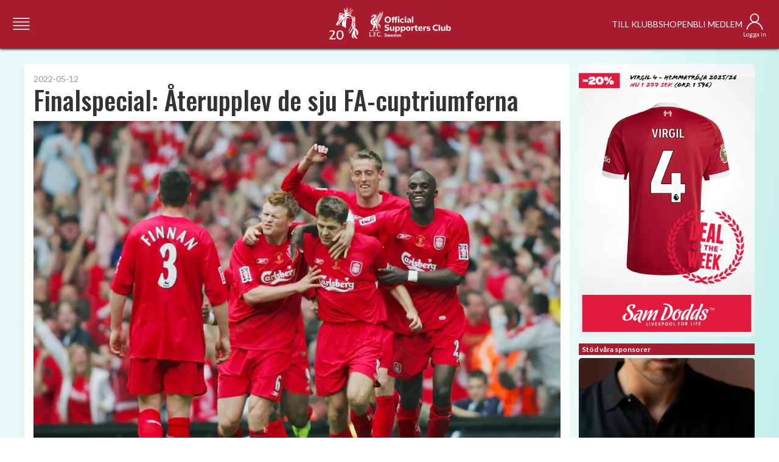

--- FILE ---
content_type: text/css
request_url: https://static.roninmedia.io/widget/css/widgetjs.css
body_size: 21082
content:
@import url(https://fonts.googleapis.com/css2?family=Open+Sans:ital,wght@0,400;1,700&family=Roboto:ital,wght@0,100;0,300;0,400;0,500;0,700;0,900;1,100;1,300;1,400;1,500;1,700;1,900&display=swap);#RoninSportWidget #empty,#RoninSportWidget .compliance,#RoninSportWidget .date-events,#RoninSportWidget .results--container,#RoninSportWidget .sport-filter--item-text,#RoninSportWidget .standings--container,#RoninSportWidget .standings--tabBox{font-family:Roboto,Helvetica,Arial,sans-serif}#RoninSportWidget img{margin-bottom:0}#RoninSportWidget .date-events{box-shadow:0 3px 20px rgba(0,0,0,.15);margin-bottom:30px;overflow:hidden}#RoninSportWidget .date-events--titleBox{background-color:#132147;position:relative;display:-webkit-box;display:-ms-flexbox;display:flex;align-items:center;justify-content:center}#RoninSportWidget .date-events--title,#RoninSportWidget .date-events--titleBox h3{line-height:16px;margin:4px 0;padding:0}#RoninSportWidget .date-events--titleBox .time,.date-events--title,.date-events--titleBox h3{font-weight:400;text-transform:uppercase;color:#fff}#RoninSportWidget .date-events--titleBox .time{position:absolute;right:0;top:50%;transform:translateY(-50%);font-size:10px;line-height:12px;padding:7px 14px}#RoninSportWidget .date-events--footer{background-color:#00c579;font-size:16px;font-weight:400;line-height:20px;color:#fff;width:100%;border:0;padding:12px 10px 10px}#RoninSportWidget .events{padding:0 0 6px;background-color:#fff;color:#132147;position:relative;min-height:30px}#RoninSportWidget .event-link{cursor:pointer}#RoninSportWidget .events .event--wrapp{display:flex;border-top:1px solid #ddd;padding:6px 0;margin:0 10px}#RoninSportWidget .event-container .event:first-child .event--wrapp{border-top:0}#RoninSportWidget .events .event{position:relative;z-index:2;background-color:#fff}#RoninSportWidget .event__info.event__left{width:60px;flex-shrink:0;flex-grow:0;text-align:center;margin-right:20px}#RoninSportWidget .events .event .event__info--time{font-size:12px;font-weight:400;text-transform:uppercase;margin-bottom:8px}#RoninSportWidget .events .event .event__info--time span{font-size:14px;font-weight:400}#RoninSportWidget .events .event .event__info--date{font-size:14px;line-height:17px;font-weight:700;text-transform:uppercase;color:#b5bec4;margin-bottom:5px;display:-webkit-box;display:-ms-flexbox;display:flex}#RoninSportWidget .events .event .event__info--date span{margin-left:3px;font-size:14px;font-weight:400}#RoninSportWidget .events .event .event__info--country{width:32px;height:32px;color:#eb8686;border:1px solid #eb8686;font-size:11px;font-weight:400;text-transform:uppercase;border-radius:50%;display:-webkit-box;display:-ms-flexbox;display:flex;align-items:center;justify-content:center}#RoninSportWidget .events .event .event__info--fav{display:none;margin-top:8px;width:22px;height:22px}#RoninSportWidget .events .event .event__right{flex-grow:1;display:flex;width:0}#RoninSportWidget .events .event .event__participant{font-size:13px;font-weight:700;width:100%}#RoninSportWidget .event__participant img{height:16px;max-width:16px}#RoninSportWidget .event__participant--logo{width:16px;text-align:center;margin-right:10px;float:left;display:flex}#RoninSportWidget .event__participant--text{white-space:nowrap;overflow:hidden;text-overflow:ellipsis;display:block;max-width:100%;height:16px;line-height:16px}#RoninSportWidget .event__participant--home{white-space:pre-wrap;display:block;max-width:100%;min-height:16px;line-height:16px}#RoninSportWidget .events .event .event__tags li a:after,#RoninSportWidget .events .event .event__tags li:before,#RoninSportWidget .tabcontent,#RoninSportWidget.mobile-style .events .event .event__tags li:before{display:none}#RoninSportWidget .events .event .event__separate{width:29px;height:1px;background-color:#00c579;margin-bottom:4px;margin-top:4px}#RoninSportWidget .events .event .event__type{font-weight:400;font-size:12px;line-height:14px;margin-top:4px;display:block;white-space:pre-wrap}#RoninSportWidget .event__right .event__odds_container_v{width:60px;flex-shrink:0;margin-left:10px;font-size:12px;font-weight:300;line-height:20px;cursor:pointer}#RoninSportWidget .events .event .event__bookmaker_name{text-decoration:underline;font-weight:700;color:#da8d01}#RoninSportWidget .events .event .event__odds{border:1px solid #ccc;padding:2px;margin-left:6px;font-weight:700;color:#da8d01}#RoninSportWidget .events .event .event__odds_container_v{display:flex;flex-direction:column;margin-right:50px;width:60px;height:64px;text-align:center;justify-content:center}#RoninSportWidget .events .event .event__odds_v{background-color:#e2eaf0;margin-bottom:3px;font-size:10px;font-weight:700;line-height:1.3;margin-right:5px;margin-left:5px}#RoninSportWidget .event__box--list__watch--link:focus,#RoninSportWidget .events .event.added-fav,.event__box--list__watch--link:hover{background-color:rgba(0,197,121,.1)}#RoninSportWidget .events .event .event__oddstext_v{margin-bottom:3px;font-size:10px;font-weight:400;line-height:1.3}#RoninSportWidget .events .event .event__bookmaker_v{margin-top:2px;line-height:1;font-size:.7em}#RoninSportWidget .events .event .event__bookmaker_v img{max-width:50px}#RoninSportWidget .events .event .event__odds_container_v a{color:#132147;text-decoration:underline}#RoninSportWidget .events .event .event__odds_container_v a:hover{color:#00c579;text-decoration:none}#RoninSportWidget .event__right .event__matchInfo{flex-grow:1;flex-shrink:1;flex-basis:auto;width:1px}#RoninSportWidget .events .event .event__tags{width:290px;padding:0;margin:0 0 0 auto;list-style:none;display:flex;flex-wrap:wrap;justify-content:flex-end;flex-shrink:0;align-content:flex-start}#RoninSportWidget .events .event .event__tags a{text-decoration:none;cursor:pointer;padding-right:0;color:#132147}#RoninSportWidget .events .event .event__tags.old a,#RoninSportWidget .old,#RoninSportWidget .old .event__tags li.more,#RoninSportWidget .old .event__tags li.more-arrow{color:#a6aeb4}#RoninSportWidget .compliance a:link,#RoninSportWidget .events .event .event__tags .channel-link a:hover,.compliance a:visited{text-decoration:underline}#RoninSportWidget .events .event .event__tags .channel-text{font-family:"Roboto Condensed",Helvetica,Arial,sans-serif;display:flex;align-items:center;height:100%;padding-left:25px}#RoninSportWidget .events .event .event__tags .channel-logo{display:inline-block;float:left;width:40px;height:40px;overflow:hidden;zoom:0.5;-moz-transform:scale(.5) translate(0);-moz-transform-origin:0 0;position:absolute}#RoninSportWidget .events .event .event__tags .link-arrow{width:20px;height:20px;cursor:pointer;background-image:url("https://res.cloudinary.com/roninventure/image/upload/v1605090101/icons/other/link-arrow_5.svg");background-size:40%;background-repeat:no-repeat;background-position:center;float:right}#RoninSportWidget .events .event .event__tags .more{cursor:pointer;height:22px;width:50px;padding-left:4px}#RoninSportWidget .events .event .event__tags .more-arrow{cursor:pointer;border:solid #132147;border-width:0 2px 2px 0;display:inline-block;padding:3px;transform:rotate(-45deg);-webkit-transform:rotate(-45deg);margin-top:5px;margin-right:4px}#RoninSportWidget .events .event .event__tags li{background-color:#e2eaf0;font-size:11px;font-weight:700;letter-spacing:.03px;text-transform:uppercase;line-height:1;margin-left:5px;margin-top:5px;height:20px;cursor:default;list-style-type:none;padding:0;width:48%}#RoninSportWidget .events .event .event__tags li a{display:inline}#RoninSportWidget .events .noevents{z-index:1;position:absolute;top:0;padding-top:5px;padding-left:10px;font-size:.8em}#RoninSportWidget #empty{display:none}.events .event:hover{background-color:hsla(0,0%,55%,.1)}#RoninSportWidget .events .event.added-fav .event--wrapp{border-bottom:1px solid #00c579;position:relative}#RoninSportWidget .events .event.added-fav .event--wrapp:before{content:"";width:100%;margin-left:0;top:0;border-top:1px solid #00c579;position:absolute}#RoninSportWidget .events .event.added-fav .event--wrapp .event__info--fav{display:-webkit-box;display:-ms-flexbox;display:flex;-webkit-box-pack:center;-ms-flex-pack:center;justify-content:center;-webkit-box-align:center;-ms-flex-align:center;align-items:center}#RoninSportWidget .events .event.added-fav .event--wrapp .event__info--fav img{width:100%}#RoninSportWidget .event__box--title{background-color:#132147;position:relative;display:-webkit-box;display:-ms-flexbox;display:flex;-webkit-box-align:center;-ms-flex-align:center;align-items:center;-webkit-box-pack:center;-ms-flex-pack:center;justify-content:center}#RoninSportWidget .event__box--title h3{font-size:16px;line-height:16px;margin:6px 0 4px}#RoninSportWidget .event__box--title .time,.event__box--title h3{font-weight:400;text-transform:uppercase;color:#fff}#RoninSportWidget .event__box--title .time{position:absolute;right:10px;top:50%;-webkit-transform:translateY(-50%);-o-transform:translateY(-50%);transform:translateY(-50%);font-size:13px;line-height:12px}#RoninSportWidget .event__box--info{-webkit-box-shadow:0 3px 20px rgba(0,0,0,.15);box-shadow:0 3px 20px rgba(0,0,0,.15);background-color:#fff;border-radius:8px;overflow:hidden;margin-bottom:30px}#RoninSportWidget .event__box--info--title{font-size:24px;line-height:30px;font-weight:700;text-align:center;margin-right:10px;margin-left:10px;margin-top:20px;color:#132147}#RoninSportWidget .event__box--info--round{padding:5px 0}#RoninSportWidget .event__box--info--round,.event__box--info--type{font-size:16px;font-weight:400;text-align:center;line-height:20px;color:#333}#RoninSportWidget .event__box--info--type{padding:8px;border:1px solid #f7f7f7;border-left:0;border-right:0;border-radius:0;margin:0 10px}#RoninSportWidget .event__box--info--vs{font-size:16px;font-weight:400;line-height:20px;padding:5px 0;font-style:normal;text-transform:uppercase;color:#00c579}#RoninSportWidget .event__box--info--pw{display:-webkit-box;display:-ms-flexbox;display:flex;-webkit-box-pack:justify;-ms-flex-pack:justify;justify-content:space-between;-webkit-box-align:center;-ms-flex-align:center;align-items:center;padding:9px 30px}#RoninSportWidget .event__box--info--place,.event__box--info--weather{width:100%;display:-webkit-inline-box;display:-ms-inline-flexbox;display:inline-flex;-webkit-box-pack:center;-ms-flex-pack:center;justify-content:center;-webkit-box-align:center;-ms-flex-align:center;align-items:center;font-size:16px;line-height:20px;font-weight:400;color:#333}#RoninSportWidget .event__box--info--place svg,.event__box--info--weather svg{margin-right:5px}#RoninSportWidget .event__box--info--time__info{background-color:#00c579;display:-webkit-box;display:-ms-flexbox;display:flex;-webkit-box-pack:center;-ms-flex-pack:center;justify-content:center;-webkit-box-align:center;-ms-flex-align:center;align-items:center;padding:5px 30px}#RoninSportWidget .event__box--info--time__info svg{fill:#fff}#RoninSportWidget .event__box--info--time{color:#fff;font-size:26px;font-weight:400;text-transform:uppercase;line-height:30px;padding:0 15px}#RoninSportWidget .event__box--list__watch--link,#RoninSportWidget .event__box--list__watch--nolink{display:-webkit-box;display:-ms-flexbox;padding:10px 30px;-webkit-box-orient:vertical;-webkit-box-direction:normal;border-bottom:1px solid #b5bec4;position:relative}#RoninSportWidget .event__box--info--time__zone{font-size:14px;font-weight:400;text-transform:uppercase;color:#fff}#RoninSportWidget .event__box--list__watch{-webkit-box-shadow:0 3px 20px rgba(0,0,0,.15);box-shadow:0 3px 20px rgba(0,0,0,.15);background-color:#fff;border-radius:8px;overflow:hidden;margin-bottom:20px}#RoninSportWidget .event__box--list__watch--link{display:flex;-webkit-box-pack:start;-ms-flex-pack:start;justify-content:flex-start;-ms-flex-direction:column;flex-direction:column}#RoninSportWidget .event__box--list__watch--link:last-child{border-bottom:0}#RoninSportWidget .event__box--list__watch--link:after{position:absolute;content:"";border:2px solid #00c579;border-left:0;border-bottom:0;-webkit-transform:translateY(-50%) rotate(45deg);-o-transform:translateY(-50%) rotate(45deg);transform:translateY(-50%) rotate(45deg);width:10px;height:10px;border-radius:1px;right:30px;top:50%}#RoninSportWidget .event__box--list__watch--link.dark{background-color:#0f161a}#RoninSportWidget .event__box--list__watch--link.dark:focus,.event__box--list__watch--link.dark:hover{background-color:#b5bec4}#RoninSportWidget .event__box--list__watch--link.dark:after{border:2px solid #fff;border-left:0;border-bottom:0}#RoninSportWidget .event__box--list__watch--nolink{display:flex;-webkit-box-pack:start;-ms-flex-pack:start;justify-content:flex-start;-ms-flex-direction:column;flex-direction:column}#RoninSportWidget .event__box--list__watch--nolink:last-child{border-bottom:0}#RoninSportWidget .event__box--list__watch--caption{font-size:16px;font-weight:400;line-height:20px;text-transform:uppercase;color:#132147}#RoninSportWidget .event__box--list__watch--icon{display:-webkit-box;display:-ms-flexbox;display:flex}#RoninSportWidget .event__box--list__watch--code{font-size:14px;font-weight:300;color:#00c579}#RoninSportWidget .event__box--about{padding:0 30px 20px}#RoninSportWidget .event__box--about h4{font-size:22px;font-weight:400;line-height:20px;margin:0 0 10px}#RoninSportWidget .event__box--about p{font-size:16px;font-weight:400;letter-spacing:-.3px;line-height:22px;margin:0 0 15px}#RoninSportWidget .event__box--about__title{text-align:center;text-shadow:0 1px 0 #f0f0f0;color:#333;font-size:22px;font-weight:400;line-height:24px;margin:30px 0 15px}#RoninSportWidget .sport-filter{overflow:hidden}#RoninSportWidget .sport-filter--wrapp{display:flex;justify-content:flex-start;flex-wrap:wrap;align-items:center;gap:16px;line-height:12px;width:100%;margin-bottom:10px;padding:8px}#RoninSportWidget .sport-filter--item{display:flex;flex-direction:column;align-items:center;gap:4px;text-align:center;cursor:pointer;padding:0;width:64px}#RoninSportWidget .sport-filter--item-icon{display:flex;align-items:center;justify-content:center;width:32px;height:32px;border:1px solid #132147;border-radius:50%;background:#fff;transition:.2s;padding:4px}#RoninSportWidget .sport-filter--item-icon img{width:24px;height:24px}#RoninSportWidget .sport-filter--item:hover .sport-filter--item-icon{border-color:#00c579}#RoninSportWidget .sport-filter--item.active .sport-filter--item-icon{border:1px solid #00c579;background-color:#00c579}#RoninSportWidget .sport-filter--item.active img{filter:brightness(0) invert(1)}#RoninSportWidget .sport-filter--item-text{color:#132147;font-size:10px;font-weight:400;width:100%;white-space:nowrap;overflow:hidden;text-overflow:ellipsis}#RoninSportWidget .old .event__tags li .channel-logo{opacity:.4}#RoninSportWidget .old .event__tags li .link-arrow{background-image:url("https://res.cloudinary.com/roninventure/image/upload/v1605090101/icons/other/link-arrow_4.svg")}#RoninSportWidget .old .event__tags li .more-arrow{border:solid #a6aeb4;border-width:0 2px 2px 0}#RoninSportWidget .compliance{font-size:12px;padding:6px 0 6px 10px}#RoninSportWidget .standings--container{-webkit-box-shadow:0 3px 20px rgba(0,0,0,.15);box-shadow:0 3px 20px rgba(0,0,0,.15);margin-bottom:20px;overflow:hidden;font-size:12px;font-weight:400}#RoninSportWidget .standings--titleBox{background-color:#132147;color:#fff;position:relative;display:-webkit-box;display:-ms-flexbox;display:flex;-webkit-box-align:center;-ms-flex-align:center;align-items:center;-webkit-box-pack:center;-ms-flex-pack:center;justify-content:center}#RoninSportWidget .standings--titleBox h3{font-size:13px;font-weight:400;line-height:16px;margin:4px 0}#RoninSportWidget .standings--groupBox{padding-bottom:20px}#RoninSportWidget .standings--groupName{font-size:14px;padding:10px 0 20px 10px;font-weight:700;text-align:center;text-transform:uppercase}#RoninSportWidget .standings--row{line-height:30px;display:-webkit-box;display:-ms-flexbox;display:flex;justify-content:flex-start;margin:2px;border-bottom:0;background-color:#f3f3f3}#RoninSportWidget .standings--row:last-child{border-bottom:0}#RoninSportWidget .standings--rowHeader{line-height:15px;padding:2px 0;font-weight:700}#RoninSportWidget .standings--row_posColor{min-width:4px;max-width:4px;margin:4px 0}#RoninSportWidget .standings--row_pos{width:10%;padding-left:10px;color:#999}#RoninSportWidget .standings--row_team{width:60%}#RoninSportWidget .standings--row_gd,#RoninSportWidget .standings--row_gp,#RoninSportWidget .standings--row_points{width:10%}#RoninSportWidget .posType_0{background-color:#13a14e}#RoninSportWidget .posType_1{background-color:#335de8}#RoninSportWidget .posType_2{background-color:#5a13a1}#RoninSportWidget .posType_3{background-color:#c46a10}#RoninSportWidget .posType_4{background-color:#10c491}#RoninSportWidget .posType_5{background-color:#c410b8}#RoninSportWidget .posType_none{background-color:none}#RoninSportWidget .posType_relegated{background-color:#c42e10}#RoninSportWidget .standings--container{padding:10px}#RoninSportWidget .standings--posInformationItem{line-height:40px;display:-webkit-box;display:-ms-flexbox;display:flex;justify-content:flex-start}#RoninSportWidget .standings--posInformationColor{min-width:4px;max-width:4px;margin:12px 0 12px 2px}#RoninSportWidget .standings--posInformationText{padding-left:10px;margin-right:20px}#RoninSportWidget .standings--tabBox{border:1px solid #ccc;display:-webkit-box;display:-ms-flexbox;display:flex;justify-content:space-between;margin-bottom:20px;padding:0;font-size:14px;overflow:hidden}#RoninSportWidget .standings--tab{background-color:#fff;width:50%;display:-webkit-box;display:-ms-flexbox;display:flex;justify-content:center;align-items:center;padding:0;cursor:pointer;border-left:1px solid #ccc;text-transform:uppercase}#RoninSportWidget .standings--tab:first-child{border-left:0}#RoninSportWidget .active{background-color:#132147;color:#fff;font-weight:700}#RoninSportWidget .tabcontent.fixtures{display:block}#RoninSportWidget .results--date_header{border-bottom:2px solid #00c579;padding:10px 0;color:#132147;text-align:center;margin:24px 10px 4px;font-weight:400;font-size:14px}#RoninSportWidget .results--date_header:first-child{margin-top:0;padding-top:0}#RoninSportWidget .results--fixture{display:flex;justify-content:center;align-items:center;border-bottom:1px solid #e0e0e0;padding-top:10px;font-size:12px;font-weight:700;margin:0 10px}#RoninSportWidget .results--home_team_box{display:flex;align-items:center;justify-content:right;width:45%;padding:0}#RoninSportWidget .results--home_team{padding:0;display:flex;align-items:center;margin-right:10px;text-align:right}#RoninSportWidget .results--visiting_team_box{display:flex;align-items:center;justify-content:left;width:45%;padding:0}#RoninSportWidget .results--visiting_team{padding:0;display:flex;align-items:center;margin-left:10px;text-align:left}#RoninSportWidget .results--team_logo{display:flex;align-items:center;justify-content:center;zoom:0.6;-moz-transform:scale(.6) translate(0);width:50px;padding:0}#RoninSportWidget .results--score_box{display:flex;align-items:center;margin:0 20px;padding:2px 6px;background-color:#e2eaf0;min-height:0;white-space:nowrap}#RoninSportWidget.mobile-style .events .event .event__info{justify-content:flex-start;margin-right:2px}#RoninSportWidget.mobile-style .events .event .event__right{flex-wrap:wrap}#RoninSportWidget.mobile-style .events .event .event__odds_container_v{margin-right:0}#RoninSportWidget.mobile-style .events .event .event__participant{font-size:13px}#RoninSportWidget.mobile-style .events .event .event__type{font-size:12px;line-height:14px}#RoninSportWidget.mobile-style .events .event .event__tags{width:100%;justify-content:flex-start;margin-top:8px;margin-bottom:4px}#RoninSportWidget.mobile-style .events .event .event__tags li{font-size:10px;margin-left:0;margin-right:5px;height:16px;width:auto}#RoninSportWidget.mobile-style .events .event .event__tags .channel-text{display:inline-flex;padding-left:20px;padding-right:5px}#RoninSportWidget.mobile-style .events .event .event__tags .link-arrow{height:16px;width:16px}#RoninSportWidget.mobile-style .events .event .event__tags li .channel-logo{zoom:0.4;-moz-transform:scale(.4) translate(0)}#RoninSportWidget[id]{background-color:#fff}#RoninSportWidget[id] .sport-filter{overflow:hidden;background-color:#fff}#RoninSportWidget[id] .sport-filter--wrapp{display:flex;justify-content:flex-start;flex-wrap:wrap;align-items:center;gap:16px;line-height:12px;width:100%;margin-bottom:10px;padding:8px;background-color:#fff}#RoninSportWidget[id] .sport-filter--item{display:flex;flex-direction:column;align-items:center;gap:4px;text-align:center;cursor:pointer;background-color:transparent}#RoninSportWidget.mobile-style .sport-filter--wrapp{display:grid;grid-template-columns:repeat(5,1fr);gap:4px;padding:4px}#RoninSportWidget.mobile-style .sport-filter--item{width:100%;padding:0;display:flex;flex-direction:column;align-items:center;gap:2px}#RoninSportWidget.mobile-style .sport-filter--item-icon{width:24px;height:24px;padding:3px}#RoninSportWidget.mobile-style .sport-filter--item-icon img{width:18px;height:18px}#RoninSportWidget.mobile-style .sport-filter--item-text{font-size:8px;text-align:center;width:100%;white-space:nowrap;overflow:hidden;text-overflow:ellipsis;margin-top:1px}

--- FILE ---
content_type: text/css
request_url: https://static.roninmedia.io/widget/css/lfc/lfc.css
body_size: 1871
content:
@import url('https://fonts.googleapis.com/css2?family=Lato:wght@400;700&family=Oswald:wght@300;400;700&display=swap');

#RoninSportWidget .date-events {
  border-radius: 0;
}

#RoninSportWidget .events {
  color: #000;
  font-family: 'Lato';
}

/* #RoninSportWidget .sport-filter--item-icon img {
  filter: invert(67%) sepia(91%) saturate(498%) hue-rotate(333deg) brightness(99%) contrast(99%);
}
 */
#RoninSportWidget .sport-filter--item {
  border: solid 1px #a91c30;
  border-radius: 0;
}

@media screen and (min-width: 1199px) {
  #RoninSportWidget .sport-filter--item:hover {
    border: solid 1px #a91c30;
    cursor: pointer;
  }
}

#RoninSportWidget .date-events--titleBox {
  background-color: #a91c30;
}

#RoninSportWidget .date-events--titleBox h3 {
  font-family: 'Oswald', sans-serif;
}

#RoninSportWidget .sport-filter--item .sport-filter--item-icon img {
  filter: invert(46%) sepia(41%) saturate(557%) hue-rotate(92deg) brightness(93%) contrast(94%);
}

#RoninSportWidget .sport-filter--item.active, .sport-filter--item:focus, .sport-filter--item:active {
  border: solid 1px #a91c30;
}

#RoninSportWidget .sport-filter--item.active .sport-filter--item-icon img {
  filter: invert(100%) sepia(100%) saturate(0%) hue-rotate(277deg) brightness(102%) contrast(102%);
}

#RoninSportWidget .sport-filter--item.active {
  background-color: #a91c30;
  color: #fff;
}

#RoninSportWidget .sport-filter--item {
  padding: 6px 8px 6px 8px;
}

#RoninSportWidget .events .event {
  font-family: 'Lato', sans-serif;
}

#RoninSportWidget .events .event .event__separate {
  background-color: #a91c30;
}

#RoninSportWidget .events .event .event__tags .channel-text {
  color: #000;
  font-family: 'Lato', sans-serif;
}

#RoninSportWidget .events .event .old .event__tags .channel-text {
  color: #a6aeb4;
}

/* #RoninSportWidget .events .event .event__info img {
  filter: invert(100%) sepia(100%) saturate(0%) hue-rotate(277deg) brightness(102%) contrast(102%);
} */

#RoninSportWidget .events .event .old .event__tags .link-arrow {
  filter: invert(83%) sepia(14%) saturate(152%) hue-rotate(163deg) brightness(82%) contrast(86%);
}

#RoninSportWidget .events .event .event__odds_container_v a:hover { 
  color: #a91c30;
  text-decoration: none;
}

#RoninSportWidget .sport-filter--item-text {
  color: #a91c30;
}

#RoninSportWidget .sport-filter--item.active .sport-filter--item-text {
  color: #fff;
}


--- FILE ---
content_type: application/javascript; charset=UTF-8
request_url: https://www.lfc.se/js/relevant-loadads.js
body_size: -104
content:
window.relevantDigital = window.relevantDigital || {};
window.relevantDigital.cmd = window.relevantDigital.cmd || [];

window.loadAds = function loadAds(loadIds) {
  window.relevantDigital = window.relevantDigital || {};
  window.relevantDigital.cmd = window.relevantDigital.cmd || [];
  window.relevantDigital.cmd.push(function () {
    try {
      window.relevantDigital.loadPrebid({
        configId: '68f235ec1fb2f177506ab6ad',
        manageAdserver: true,
        collapseEmptyDivs: true,
        collapseBeforeAdFetch: false,
        allowedDivIds: loadIds || null,
        noSlotReload: true,
        noGpt: false
      });
    } catch (err) {
      console.log(err);
    }
  });
};



--- FILE ---
content_type: application/javascript; charset=UTF-8
request_url: https://www.lfc.se/_nuxt/f49d7c8.js
body_size: 8725
content:
(window.webpackJsonp=window.webpackJsonp||[]).push([[45,3,4,5,6,9,12,14,15,16,17,18],{413:function(t,e,n){"use strict";e.a={title:"LFC.se - svenska supporterklubben",description:"Det här är officiella svenska supporterklubbens sida för premierleague-laget Liverpool FC. Här hittar du alltid färska nyheter och likasinnade att diskutera med när det gäller the Reds.",company:"Liverpool FC Swedish Branch",image:"/logo-liverpool-sweden.svg",url:"https://www.lfc.se",canonical:"https://www.lfc.se",lang:"sv",slogan:"LFC.se - alltid det senaste om Liverpool FC",copyright:"&copy; All right Reserved by Liverpool FC Swedish Branch",yield:{publisherId:"14604472",siteName:"lfc_se"}}},414:function(t,e,n){"use strict";n.r(e);n(7),n(32),n(47);var o=n(413),r={activated:function(){this.loadAds()},props:{pageType:{type:String,default:"home",required:!1}},data:function(){return{num:Date.now().toString(36)+Math.random().toString(36).substr(2,5)}},mounted:function(){this.$nextTick((function(){this.loadAds()}))},methods:{loadAds:function(){var t=this;try{window.relevantDigital?window.relevantDigital.cmd&&"function"==typeof window.relevantDigital.cmd.push?window.relevantDigital.cmd.push((function(){try{var t,e;null===(t=window.relevantDigital)||void 0===t||null===(e=t.resetSlotReloadState)||void 0===e||e.call(t)}catch(t){console.log(t)}})):"function"==typeof window.relevantDigital.resetSlotReloadState&&window.relevantDigital.resetSlotReloadState():window.ry&&"function"==typeof window.ry.scan?window.ry.scan():window.proad&&"function"==typeof window.proad.refresh&&window.proad.refresh(),this.$nextTick((function(){document.getElementById(t.slotId)&&"undefined"!=typeof window&&"function"==typeof window.loadAds&&requestAnimationFrame((function(){window.loadAds()}))}))}catch(t){console.log(t)}}},computed:{adUnitBasePath:function(){return"/".concat(o.a.yield.publisherId,"/").concat(o.a.yield.siteName)},adUnitId:function(){return"".concat(this.adUnitBasePath,"/topbanner")},slotId:function(){return"topbanner_".concat(this.num)}}},c=n(10),component=Object(c.a)(r,(function(){var t=this,e=t._self._c;return e("div",{ref:"ad",staticClass:"uk-margin-small-bottom"},[e("div",{attrs:{id:t.slotId,"data-ad-unit-id":t.adUnitId}})])}),[],!1,null,null,null);e.default=component.exports},415:function(t,e,n){"use strict";n.r(e);var o=n(4),r=n(2),c=(n(25),n(172),n(71),n(7),n(15),n(16),{props:{positionId:{type:Number,default:1,required:!1},showsupport:{type:Boolean,default:!1,required:!1}},data:function(){return{ads:null,timer:null,currentIndex:0}},mounted:function(){this.startSlide()},computed:{currentImg:function(){return 0!=this.ads.length?this.ads[Math.abs(this.currentIndex)%this.ads.length].ImageName:""},currentUrl:function(){return 0!=this.ads.length?this.ads[Math.abs(this.currentIndex)%this.ads.length].Url:""}},methods:{startSlide:function(){this.timer=setInterval(this.next,4e3)},next:function(){this.currentIndex+=1},prev:function(){this.currentIndex-=1}},fetch:function(){var t=this;return Object(r.a)(regeneratorRuntime.mark((function e(){var n,r,c;return regeneratorRuntime.wrap((function(e){for(;;)switch(e.prev=e.next){case 0:return e.prev=0,e.next=3,Promise.all([t.$axios.$get("/webapi/File/GetAds?positionId=".concat(t.positionId))]);case 3:n=e.sent,r=Object(o.a)(n,1),c=r[0],t.ads=c,e.next=12;break;case 9:e.prev=9,e.t0=e.catch(0),console.log(e.t0);case 12:case"end":return e.stop()}}),e,null,[[0,9]])})))()}}),l=n(10),component=Object(l.a)(c,(function(){var t=this,e=t._self._c;return t.ads?e("div",[t.showsupport?e("div",{staticStyle:{color:"#fff",background:"#a91c30","font-size":"12px","font-weight":"bold",padding:"2px 2px 2px 5px","margin-bottom":"5px"}},[t._v("Stöd våra sponsorer")]):t._e(),t._v(" "),e("div",{staticClass:"uk-border-rounded",staticStyle:{width:"100%",height:"auto",overflow:"hidden"}},t._l([t.currentIndex],(function(i){return e("div",{key:i},[e("a",{attrs:{href:t.currentUrl,target:"_new"}},[e("img",{directives:[{name:"lazy-load",rawName:"v-lazy-load"}],attrs:{"data-src":t.currentImg}})])])})),0)]):t._e()}),[],!1,null,"568ff83e",null);e.default=component.exports},416:function(t,e,n){"use strict";n.r(e);var o=n(4),r=n(2),c=(n(25),n(172),n(7),n(15),n(16),{props:{fileId:{type:Number,default:function(){return null},required:!1},showsupport:{type:Boolean,default:!1,required:!1}},data:function(){return{banners:null}},methods:{},fetch:function(){var t=this;return Object(r.a)(regeneratorRuntime.mark((function e(){var n,r,c;return regeneratorRuntime.wrap((function(e){for(;;)switch(e.prev=e.next){case 0:return e.prev=0,e.next=3,Promise.all([t.$axios.$get("/webapi/File/GetSamDoddsList")]);case 3:n=e.sent,r=Object(o.a)(n,1),c=r[0],t.banners=c,e.next=12;break;case 9:e.prev=9,e.t0=e.catch(0),console.log(e.t0);case 12:case"end":return e.stop()}}),e,null,[[0,9]])})))()}}),l=n(10),component=Object(l.a)(c,(function(){var t=this,e=t._self._c;return t.banners?e("div",{staticClass:"uk-width-1-1 uk-height-auto"},[e("div",[t.showsupport?e("div",{staticStyle:{color:"#fff",background:"#a91c30","font-size":"12px","font-weight":"bold",padding:"2px 2px 2px 5px","margin-bottom":"5px"}},[t._v("Stöd våra sponsorer")]):t._e(),t._v(" "),e("div",{staticClass:"uk-position-relative uk-visible-toggle uk-light",attrs:{tabindex:"-1","uk-slideshow":"ratio: 360:560; autoplay: true; autoplay-interval: 3000; animation: fade;"}},[e("ul",{staticClass:"uk-slideshow-items"},t._l(t.banners,(function(t,n){return e("li",{key:n,staticClass:"uk-flex uk-flex-middle uk-flex-center"},[e("a",{attrs:{href:t.Url,target:"_new"}},[e("img",{directives:[{name:"lazy-load",rawName:"v-lazy-load"}],staticClass:"uk-border-rounded",attrs:{"data-src":t.ImageName,alt:"Annons"}})])])})),0)])])]):t._e()}),[],!1,null,"1fba0dbb",null);e.default=component.exports},417:function(t,e,n){"use strict";n.r(e);n(7),n(32),n(47);var o=n(413),r={props:{pageType:{type:String,default:"home",required:!1}},activated:function(){this.loadAds()},data:function(){return{num:Date.now().toString(36)+Math.random().toString(36).substr(2,5)}},mounted:function(){this.$nextTick((function(){this.loadAds()}))},methods:{loadAds:function(){var t=this;try{window.relevantDigital?window.relevantDigital.cmd&&"function"==typeof window.relevantDigital.cmd.push?window.relevantDigital.cmd.push((function(){try{var t,e;null===(t=window.relevantDigital)||void 0===t||null===(e=t.resetSlotReloadState)||void 0===e||e.call(t)}catch(t){console.log(t)}})):"function"==typeof window.relevantDigital.resetSlotReloadState&&window.relevantDigital.resetSlotReloadState():window.ry&&"function"==typeof window.ry.scan?window.ry.scan():window.proad&&"function"==typeof window.proad.refresh&&window.proad.refresh(),this.$nextTick((function(){document.getElementById(t.slotId)&&"undefined"!=typeof window&&"function"==typeof window.loadAds&&requestAnimationFrame((function(){window.loadAds()}))}))}catch(t){console.log(t)}}},computed:{adUnitBasePath:function(){return"/".concat(o.a.yield.publisherId,"/").concat(o.a.yield.siteName)},adUnitId:function(){return"".concat(this.adUnitBasePath,"/midbanner")},slotId:function(){return"midbanner_".concat(this.num)}}},c=n(10),component=Object(c.a)(r,(function(){var t=this,e=t._self._c;return e("div",{ref:"ad",staticClass:"uk-margin-small-bottom"},[e("div",{attrs:{id:t.slotId,"data-ad-unit-id":t.adUnitId}})])}),[],!1,null,null,null);e.default=component.exports},418:function(t,e,n){"use strict";n.r(e);n(7),n(32),n(47);var o=n(413),r={activated:function(){this.loadAds()},props:{pageType:{type:String,default:"home",required:!1}},data:function(){return{num:Date.now().toString(36)+Math.random().toString(36).substr(2,5)}},mounted:function(){this.$nextTick((function(){this.loadAds()}))},methods:{loadAds:function(){var t=this;try{window.relevantDigital?window.relevantDigital.cmd&&"function"==typeof window.relevantDigital.cmd.push?window.relevantDigital.cmd.push((function(){try{var t,e;null===(t=window.relevantDigital)||void 0===t||null===(e=t.resetSlotReloadState)||void 0===e||e.call(t)}catch(t){console.log(t)}})):"function"==typeof window.relevantDigital.resetSlotReloadState&&window.relevantDigital.resetSlotReloadState():window.ry&&"function"==typeof window.ry.scan?window.ry.scan():window.proad&&"function"==typeof window.proad.refresh&&window.proad.refresh(),this.$nextTick((function(){document.getElementById(t.slotId)&&"undefined"!=typeof window&&"function"==typeof window.loadAds&&requestAnimationFrame((function(){window.loadAds()}))}))}catch(t){console.log(t)}}},computed:{adUnitBasePath:function(){return"/".concat(o.a.yield.publisherId,"/").concat(o.a.yield.siteName)},adUnitId:function(){return"".concat(this.adUnitBasePath,"/tower")},slotId:function(){return"tower_".concat(this.num)}}},c=n(10),component=Object(c.a)(r,(function(){var t=this,e=t._self._c;return e("div",{ref:"ad",staticClass:"uk-margin-small-bottom"},[e("div",{attrs:{id:t.slotId,"data-ad-unit-id":t.adUnitId}})])}),[],!1,null,null,null);e.default=component.exports},419:function(t,e,n){var content=n(430);content.__esModule&&(content=content.default),"string"==typeof content&&(content=[[t.i,content,""]]),content.locals&&(t.exports=content.locals);(0,n(31).default)("99f27674",content,!0,{sourceMap:!1})},420:function(t,e,n){var content=n(432);content.__esModule&&(content=content.default),"string"==typeof content&&(content=[[t.i,content,""]]),content.locals&&(t.exports=content.locals);(0,n(31).default)("5963c0d0",content,!0,{sourceMap:!1})},423:function(t,e,n){"use strict";n.r(e);var o={mounted:function(){this.$nextTick((function(){try{var t=document.createElement("script");t.src="https://lfc.bbvms.com/p/lfc_suggests/l/1716214423890830.js",t.type="text/javascript",t.async="true",document.getElementById("bbvms").appendChild(t)}catch(t){console.log(t)}}))}},r=n(10),component=Object(r.a)(o,(function(){return(0,this._self._c)("div",{staticClass:"uk-margin-bottom",attrs:{id:"bbvms"}})}),[],!1,null,null,null);e.default=component.exports},424:function(t,e,n){"use strict";n.r(e);n(7),n(32),n(47);var o=n(413),r={activated:function(){this.loadAds()},props:{pageType:{type:String,default:"home",required:!1}},data:function(){return{num:Date.now().toString(36)+Math.random().toString(36).substr(2,5)}},mounted:function(){this.$nextTick((function(){this.loadAds()}))},methods:{loadAds:function(){var t=this;try{window.relevantDigital?window.relevantDigital.cmd&&"function"==typeof window.relevantDigital.cmd.push?window.relevantDigital.cmd.push((function(){try{var t,e;null===(t=window.relevantDigital)||void 0===t||null===(e=t.resetSlotReloadState)||void 0===e||e.call(t)}catch(t){console.log(t)}})):"function"==typeof window.relevantDigital.resetSlotReloadState&&window.relevantDigital.resetSlotReloadState():window.ry&&"function"==typeof window.ry.scan?window.ry.scan():window.proad&&"function"==typeof window.proad.refresh&&window.proad.refresh(),this.$nextTick((function(){document.getElementById(t.slotId)&&"undefined"!=typeof window&&"function"==typeof window.loadAds&&requestAnimationFrame((function(){window.loadAds()}))}))}catch(t){console.log(t)}}},computed:{adUnitBasePath:function(){return"/".concat(o.a.yield.publisherId,"/").concat(o.a.yield.siteName)},adUnitId:function(){return"".concat(this.adUnitBasePath,"/modul")},slotId:function(){return"modul_".concat(this.num)}}},c=n(10),component=Object(c.a)(r,(function(){var t=this,e=t._self._c;return e("div",{ref:"ad",staticClass:"uk-margin-small-bottom"},[e("div",{attrs:{id:t.slotId,"data-ad-unit-id":t.adUnitId}})])}),[],!1,null,null,null);e.default=component.exports},425:function(t,e,n){"use strict";n.r(e);n(21),n(17),n(20),n(7),n(27),n(18),n(28);var o=n(2),r=n(8),c=(n(25),n(172),n(26),n(55),n(71),n(35));function l(t,e){var n=Object.keys(t);if(Object.getOwnPropertySymbols){var o=Object.getOwnPropertySymbols(t);e&&(o=o.filter((function(e){return Object.getOwnPropertyDescriptor(t,e).enumerable}))),n.push.apply(n,o)}return n}function d(t){for(var e=1;e<arguments.length;e++){var n=null!=arguments[e]?arguments[e]:{};e%2?l(Object(n),!0).forEach((function(e){Object(r.a)(t,e,n[e])})):Object.getOwnPropertyDescriptors?Object.defineProperties(t,Object.getOwnPropertyDescriptors(n)):l(Object(n)).forEach((function(e){Object.defineProperty(t,e,Object.getOwnPropertyDescriptor(n,e))}))}return t}var m={props:{comment:{type:Object,default:{}},commentId:{type:Number,default:null}},data:function(){return{isEditing:!1,txt:"",render:!1}},mounted:function(){},computed:d(d({},Object(c.c)(["isLoggedIn","commentDetails"])),{},{localComment:{get:function(){return this.comment.Comment=this.comment.Comment.replace(/(?:\r\n|\r|\n)/g,"<br>"),this.comment},set:function(t){this.comment=t}}}),watch:{isLoggedIn:function(t,e){this.$emit("isloggedin",t),this.render=!this.render}},methods:{getTimeDiffToNow:function(t){var e=this.parseDate(t),n=new Date,o=new Date(e),r=(n.getTime()-o.getTime())/1e3;return r<60?"".concat(Math.floor(r)," s"):r<3600?"".concat(Math.floor(r/60)," min"):r<86400?"".concat(Math.floor(r/60/60)," tim"):r>=86400?"".concat(Math.floor(r/60/60/24)," d"):void 0},parseDate:function(t){return new Date(t.replace(/-/g,"/"))},onEdit:function(t){var e=t.target.innerText;this.localComment.Comment=e,this.updateComment(this.localComment),this.isEditing=!1},endEdit:function(){this.$el.querySelector("#editedcomment").focus(),this.$el.querySelector("#editedcomment").blur(),this.isEditing=!1},editComment:function(t){var e=this;this.isEditing=!0,setTimeout((function(){e.$el.querySelector("#editedcomment").focus()}),200),this.$store.commit("setCommentWithOpenEditMenu",null)},likeComment:function(t){var e=this;return Object(o.a)(regeneratorRuntime.mark((function n(){var o;return regeneratorRuntime.wrap((function(n){for(;;)switch(n.prev=n.next){case 0:return o=e,n.next=3,e.$axios.$post("/webapi/Comment/LikeComment",t).then((function(t){try{null!=t.ErrorList?(o.errors=t.ErrorList,o.$store.commit("setAlertVisible",1)):o.localComment=t}catch(t){console.log(t)}})).catch((function(t){console.log(t)}));case 3:case"end":return n.stop()}}),n)})))()},deleteComment:function(t){var e=this;return Object(o.a)(regeneratorRuntime.mark((function n(){var o;return regeneratorRuntime.wrap((function(n){for(;;)switch(n.prev=n.next){case 0:return o=e,n.next=3,e.$axios.$post("/webapi/comment/DeleteComment",t).then((function(t){try{null!=t.ErrorList?(o.errors=t.ErrorList,o.$store.commit("setAlertVisible",1)):(o.$store.commit("setCommentWithOpenEditMenu",null),o.$emit("deletecomment",t))}catch(t){console.log(t)}})).catch((function(t){console.log(t)}));case 3:case"end":return n.stop()}}),n)})))()},updateComment:function(t){var e=this;return Object(o.a)(regeneratorRuntime.mark((function n(){var o;return regeneratorRuntime.wrap((function(n){for(;;)switch(n.prev=n.next){case 0:return o=e,n.next=3,e.$axios.$post("/webapi/Comment/UpdateComment",t).then((function(t){try{null!=t.ErrorList?(o.errors=t.ErrorList,o.$store.commit("setAlertVisible",1)):o.localComment=t}catch(t){console.log(t)}})).catch((function(t){console.log(t)}));case 3:case"end":return n.stop()}}),n)})))()}}},f=(n(429),n(10)),component=Object(f.a)(m,(function(){var t=this,e=t._self._c;return e("div",{key:t.render,staticClass:"tc-comments uk-flex uk-flex-left uk-flex-top"},[e("img",{directives:[{name:"lazy-load",rawName:"v-lazy-load"}],staticClass:"useravatar",attrs:{"data-src":t.localComment.ImageName,alt:"User-avatar"}}),t._v(" "),e("div",{staticClass:"container"},[e("div",[e("div",{staticClass:"commentbody"},[t.isEditing?t._e():e("div",{staticClass:"username"},[t._v(t._s(t.localComment.UserName))]),t._v(" "),e("div",{style:[t.isEditing?{}:{"user-select":"none"}],attrs:{id:"editedcomment",contenteditable:t.isEditing},domProps:{textContent:t._s(t.localComment.Comment),innerHTML:t._s(t.localComment.Comment)},on:{blur:t.onEdit}}),t._v(" "),t.isEditing?e("div",{staticClass:"edit-extra"}):t._e(),t._v(" "),t.localComment.ChangedDate?e("div",{staticClass:"changed"},[t._v("Ändrad: "+t._s(t.localComment.ChangedDate))]):t._e(),t._v(" "),t.localComment.NumberOfLikes>0?e("span",{staticClass:"likes-bubble"},[e("i",{staticClass:"like-thumb mdi mdi-thumb-up"}),t._v(" "),e("span",[t._v(t._s(t.localComment.NumberOfLikes))])]):t._e(),t._v(" "),t.comment.HasPermission&&t.isLoggedIn?e("span",{staticClass:"edit-button cursor",on:{click:function(e){return t.$store.commit("setCommentWithOpenEditMenu",t.localComment.CommentId)}}},[t._v("\n                    •••\n                ")]):t._e(),t._v(" "),t.commentDetails.commentWithOpenEditMenu==t.localComment.CommentId?e("span",{staticClass:"edit-menu"},[e("ul",[e("li",{on:{click:function(e){return t.editComment(t.localComment.CommentId)}}},[t._v("Redigera")]),t._v(" "),e("li",{staticClass:"cursor",on:{click:function(e){return t.deleteComment(t.localComment)}}},[t._v("Ta bort")])])]):t._e()]),t._v(" "),t.isLoggedIn&&!t.isEditing?e("div",{staticClass:"subinfo"},[t.isEditing?t._e():e("div",[e("span",{staticClass:"cursor",on:{click:function(e){return t.likeComment(t.localComment)}}},[e("span",{style:[t.isLoggedIn&&t.localComment.HasLiked?{color:"#14C4AA"}:{}]},[t._v("\n                            Gilla\n                        ")])]),t._v(" "),t.isLoggedIn&&!t.isEditing?e("span",{staticClass:"cursor",on:{click:function(e){return t.$store.commit("setCommentWithOpenReply",t.localComment.CommentId)}}},[t._v("\n                          -  Svara  - \n                    ")]):t._e(),t._v(" "),e("span",[t._v("\n                        "+t._s(t.getTimeDiffToNow(t.localComment.CreatedDate))+"\n                    ")])])]):t._e()]),t._v(" "),t.isEditing?e("i",{staticClass:"mdi mdi-arrow-right-bold-circle cursor uk-margin-small-left",staticStyle:{"font-size":"36px",color:"#339889"},on:{click:t.updateComment}}):t._e()])])}),[],!1,null,"f7ac5520",null);e.default=component.exports},426:function(t,e,n){"use strict";n.r(e);n(21),n(17),n(20),n(7),n(27),n(18),n(28);var o=n(2),r=n(8),c=(n(25),n(35));function l(t,e){var n=Object.keys(t);if(Object.getOwnPropertySymbols){var o=Object.getOwnPropertySymbols(t);e&&(o=o.filter((function(e){return Object.getOwnPropertyDescriptor(t,e).enumerable}))),n.push.apply(n,o)}return n}function d(t){for(var e=1;e<arguments.length;e++){var n=null!=arguments[e]?arguments[e]:{};e%2?l(Object(n),!0).forEach((function(e){Object(r.a)(t,e,n[e])})):Object.getOwnPropertyDescriptors?Object.defineProperties(t,Object.getOwnPropertyDescriptors(n)):l(Object(n)).forEach((function(e){Object.defineProperty(t,e,Object.getOwnPropertyDescriptor(n,e))}))}return t}var m={props:{comment:{type:Object,default:function(){return{CommentId:0}}},emptyCommentObject:{type:Object,default:function(){return{}}},newCommentObject:{type:Object,default:function(){return{}}}},data:function(){return{txt:""}},computed:d(d({},Object(c.c)(["isLoggedIn","userDetails"])),{},{localEmptyCommentObject:{get:function(){return this.emptyCommentObject},set:function(t){this.emptyCommentObject=t}},localNewCommentObject:{get:function(){return this.newCommentObject},set:function(t){}}}),mounted:function(){var t=document.getElementById("newcomment-".concat(this.comment.CommentId));if(this.isLoggedIn&&null!=t){t.setAttribute("data-placeholder-".concat(this.comment.CommentId),"Skriv en kommentar...");var e=t.getAttribute("data-placeholder-".concat(this.comment.CommentId));""===t.innerHTML&&(t.innerHTML=e),t.addEventListener("focus",(function(t){t.target.innerHTML===e&&(t.target.innerHTML="")})),t.addEventListener("blur",(function(t){""===t.target.innerHTML&&(t.target.innerHTML=e)}))}},methods:{onEdit:function(t){var e=t.target.innerText;this.localNewCommentObject.Comment=e},createComment:function(){var t=this;return Object(o.a)(regeneratorRuntime.mark((function e(){var n;return regeneratorRuntime.wrap((function(e){for(;;)switch(e.prev=e.next){case 0:return n=t,document.getElementById("newcomment-".concat(t.comment.CommentId)).innerHTML="",n.localNewCommentObject.ParentId=n.comment.CommentId,e.next=6,t.$axios.$post("/webapi/Comment/CreateComment",n.localNewCommentObject).then((function(t){try{null!=t.ErrorList&&(n.errors=t.ErrorList,n.$store.commit("setAlertVisible",1)),n.$emit("newcomment",t),n.localNewCommentObject.Comment=""}catch(t){console.log(t)}})).catch((function(t){console.log(t)}));case 6:case"end":return e.stop()}}),e)})))()}}},f=(n(431),n(10)),component=Object(f.a)(m,(function(){var t=this,e=t._self._c;return t.newCommentObject&&t.isLoggedIn&&t.comment&&t.userDetails?e("div",{staticClass:"tc-comments uk-flex uk-flex-top"},[e("img",{directives:[{name:"lazy-load",rawName:"v-lazy-load"}],staticClass:"useravatar",attrs:{"data-src":t.userDetails.ImageName,alt:"User-avatar"}}),t._v(" "),e("div",{staticClass:"container"},[e("div",{staticClass:"commentbody"},[e("div",{ref:"newcomment-".concat(t.comment.CommentId),staticClass:"editable",attrs:{id:"newcomment-".concat(t.comment.CommentId),contenteditable:"true"},on:{blur:t.onEdit}},[t._v(t._s(t.localNewCommentObject.Comment))])]),t._v(" "),e("i",{staticClass:"mdi mdi-arrow-right-bold-circle cursor uk-margin-small-left",staticStyle:{"font-size":"36px",color:"#339889"},on:{click:t.createComment}})])]):t._e()}),[],!1,null,"1a7d2c38",null);e.default=component.exports},429:function(t,e,n){"use strict";n(419)},430:function(t,e,n){var o=n(30)((function(i){return i[1]}));o.push([t.i,".tc-comments[data-v-f7ac5520]{font-size:15px;line-height:1.15}.tc-comments .username[data-v-f7ac5520]{font-size:13px;font-weight:700}.tc-comments .useravatar[data-v-f7ac5520]{aspect-ratio:1/1;border-radius:50%;margin-right:5px;-o-object-fit:contain;object-fit:contain;width:32px}.tc-comments .container[data-v-f7ac5520]{align-items:center;display:flex;justify-content:flex-start;margin:2px 35px 7px 0;position:relative;width:auto}.tc-comments .commentbody[data-v-f7ac5520]{background:#f0f2f5;border-radius:10px;padding:8px 40px 8px 10px;position:relative}.tc-comments .subinfo[data-v-f7ac5520]{color:#888;font-size:13px;font-weight:700;margin-left:10px;margin-top:2px}.tc-comments .subcomment[data-v-f7ac5520]{padding-left:30px}.tc-comments .likes-bubble[data-v-f7ac5520]{align-items:center;background:#fff;border-radius:13px;bottom:2px;box-shadow:2px 1px 3px 0 rgba(0,0,0,.2);display:flex;font-size:13px;height:12px;line-height:0;min-width:37px;padding:6px 4px;position:absolute;right:-35px}.tc-comments .likes-bubble .like-thumb[data-v-f7ac5520]{align-items:center;background:linear-gradient(#4ac4b1 40%,#2d8b7d);border-radius:50%;color:#fff;display:flex;font-size:10px;height:100%;line-height:0;margin-right:3px;padding:3px 4px}.tc-comments .edit-button[data-v-f7ac5520]{border-radius:7px;color:#999;margin:2px;padding:0 4px;position:absolute;right:2px;top:2px;-webkit-user-select:none;-moz-user-select:none;user-select:none}.tc-comments .edit-menu ul[data-v-f7ac5520]{list-style-type:none;margin:0;padding:0}.tc-comments .edit-menu[data-v-f7ac5520]{background:#fff;border-radius:8px;box-shadow:0 7px 17px 2px rgba(0,0,0,.13);min-width:150px;padding:5px;position:absolute;right:-6px;top:23px;-webkit-user-select:none;-moz-user-select:none;user-select:none;z-index:10}.tc-comments .edit-menu li[data-v-f7ac5520]{border-radius:7px;padding:7px 9px}.tc-comments .edit-menu li[data-v-f7ac5520]:hover{background:#eee;cursor:pointer}.tc-comments .edit-info[data-v-f7ac5520]{font-size:12px;font-weight:400;margin-left:5px}.tc-comments .edit-extra[data-v-f7ac5520]{font-size:11px;font-weight:400;min-height:15px;text-align:right}.tc-comments .changed[data-v-f7ac5520]{align-items:center;display:flex;font-size:11px;font-style:italic;font-weight:400;margin-top:3px;min-height:15px;text-align:left}",""]),o.locals={},t.exports=o},431:function(t,e,n){"use strict";n(420)},432:function(t,e,n){var o=n(30)((function(i){return i[1]}));o.push([t.i,".editable[data-v-1a7d2c38]{content:attr(data-placeholder);-webkit-user-select:text;-moz-user-select:text;user-select:text}.tc-comments[data-v-1a7d2c38]{font-size:15px;line-height:1.15}.tc-comments .username[data-v-1a7d2c38]{font-size:13px;font-weight:700}.tc-comments .useravatar[data-v-1a7d2c38]{aspect-ratio:1/1;border-radius:50%;margin-right:5px;-o-object-fit:contain;object-fit:contain;width:32px}.tc-comments .container[data-v-1a7d2c38]{align-items:center;display:flex;justify-content:flex-start;margin:2px 0 7px;position:relative;width:100%}.tc-comments .commentbody[data-v-1a7d2c38]{background:#f0f2f5;border-radius:10px;min-width:70%;padding:8px 40px 8px 10px;position:relative}.tc-comments .subinfo[data-v-1a7d2c38]{color:#888;font-size:13px;font-weight:700;margin-left:10px;margin-top:2px}.tc-comments .subcomment[data-v-1a7d2c38]{padding-left:30px}.tc-comments .likes-bubble[data-v-1a7d2c38]{align-items:center;background:#fff;border-radius:13px;bottom:2px;box-shadow:2px 1px 3px 0 rgba(0,0,0,.2);display:flex;font-size:13px;height:12px;line-height:0;min-width:37px;padding:6px 4px;position:absolute;right:-35px}.tc-comments .likes-bubble .like-thumb[data-v-1a7d2c38]{align-items:center;background:linear-gradient(#4ac4b1 40%,#2d8b7d);border-radius:50%;color:#fff;display:flex;font-size:10px;height:100%;line-height:0;margin-right:3px;padding:3px 4px}.tc-comments .edit-button[data-v-1a7d2c38]{border-radius:7px;color:#999;display:none;margin:2px;padding:0 4px;position:absolute;right:2px;top:2px;-webkit-user-select:none;-moz-user-select:none;user-select:none}.tc-comments .edit-button[data-v-1a7d2c38]:hover{background:#ccc}.tc-comments .container:hover .edit-button[data-v-1a7d2c38]{display:inline-block}.tc-comments .edit-menu ul[data-v-1a7d2c38]{list-style-type:none;margin:0;padding:0}.tc-comments .edit-menu[data-v-1a7d2c38]{background:#fff;border-radius:8px;box-shadow:0 7px 17px 2px rgba(0,0,0,.13);min-width:150px;padding:5px;position:absolute;right:-6px;top:23px;-webkit-user-select:none;-moz-user-select:none;user-select:none;z-index:10}.tc-comments .edit-menu li[data-v-1a7d2c38]{border-radius:7px;padding:7px 9px}.tc-comments .edit-menu li[data-v-1a7d2c38]:hover{background:#eee;cursor:pointer}.tc-comments .edit-info[data-v-1a7d2c38]{font-size:11px;font-weight:400}.tc-comments .edit-extra[data-v-1a7d2c38]{font-size:11px;font-weight:400;min-height:15px;text-align:right}.tc-comments .changed[data-v-1a7d2c38]{align-items:center;display:flex;font-size:11px;font-style:italic;font-weight:400;margin-top:3px;min-height:15px;text-align:left}",""]),o.locals={},t.exports=o},440:function(t,e,n){"use strict";var o=n(3),r=n(89).findIndex,c=n(135),l="findIndex",d=!0;l in[]&&Array(1)[l]((function(){d=!1})),o({target:"Array",proto:!0,forced:d},{findIndex:function(t){return r(this,t,arguments.length>1?arguments[1]:void 0)}}),c(l)},456:function(t,e,n){var content=n(487);content.__esModule&&(content=content.default),"string"==typeof content&&(content=[[t.i,content,""]]),content.locals&&(t.exports=content.locals);(0,n(31).default)("04f71491",content,!0,{sourceMap:!1})},457:function(t,e,n){"use strict";n.r(e);n(21),n(20),n(7),n(27),n(18),n(28);var o=n(83),r=n(8),c=(n(17),n(42),n(47),n(26),n(55),n(413));function l(t,e){var n=Object.keys(t);if(Object.getOwnPropertySymbols){var o=Object.getOwnPropertySymbols(t);e&&(o=o.filter((function(e){return Object.getOwnPropertyDescriptor(t,e).enumerable}))),n.push.apply(n,o)}return n}function d(t){for(var e=1;e<arguments.length;e++){var n=null!=arguments[e]?arguments[e]:{};e%2?l(Object(n),!0).forEach((function(e){Object(r.a)(t,e,n[e])})):Object.getOwnPropertyDescriptors?Object.defineProperties(t,Object.getOwnPropertyDescriptors(n)):l(Object(n)).forEach((function(e){Object.defineProperty(t,e,Object.getOwnPropertyDescriptor(n,e))}))}return t}c.a.company;var m=c.a.title,f=c.a.description,h=c.a.image,w=(c.a.url,c.a.lang,c.a.canonical),v={name:"SeoHead",props:{title:{type:String,default:function(){return m}},description:{type:String,default:function(){return f}},image:{type:String,default:function(){return"".concat(h)}},url:{type:String,default:function(){return"https://www.lfc.se"}},canonical:{type:String,default:function(){return w}}},head:function(){var title=this.title,t=this.description,image=this.image,e=this.url,n=(this.canonical,this.$nuxtI18nHead({addSeoAttributes:!0}));return{title:title,htmlAttrs:d({},n.htmlAttrs),meta:[{hid:"description",name:"description",content:t.replace(/<p>/g,"").replace(/<\/p>/g,"").replace(/\n/g,"")},{hid:"og:type",property:"og:type",content:"Article"},{hid:"og:title",property:"og:title",content:title},{hid:"og:description",property:"og:description",content:t.replace(/<p>/g,"").replace(/<\/p>/g,"").replace(/\n/g,"")},{hid:"og:image",property:"og:image",content:image},{hid:"og:image:alt",property:"og:image:alt",content:title},{hid:"twitter:url",property:"twitter:url",content:"".concat(e)},{hid:"twitter:title",property:"twitter:title",content:title},{hid:"twitter:description",property:"twitter:description",content:t.replace(/<p>/g,"").replace(/<\/p>/g,"").replace(/\n/g,"")},{hid:"twitter:image",property:"twitter:image",content:image},{hid:"twitter:image:alt",property:"twitter:image:alt",content:title}].concat(Object(o.a)(n.meta))}}},x=n(10),component=Object(x.a)(v,(function(){this._self._c;return this._e()}),[],!1,null,null,null);e.default=component.exports},458:function(t,e,n){"use strict";n.r(e);n(7),n(32),n(47);var o=n(413),r={activated:function(){this.loadAds()},props:{pageType:{type:String,default:"home",required:!1}},data:function(){return{num:Date.now().toString(36)+Math.random().toString(36).substr(2,5)}},mounted:function(){this.$nextTick((function(){this.loadAds()}))},methods:{loadAds:function(){var t=this;try{window.relevantDigital?window.relevantDigital.cmd&&"function"==typeof window.relevantDigital.cmd.push?window.relevantDigital.cmd.push((function(){try{var t,e;null===(t=window.relevantDigital)||void 0===t||null===(e=t.resetSlotReloadState)||void 0===e||e.call(t)}catch(t){console.log(t)}})):"function"==typeof window.relevantDigital.resetSlotReloadState&&window.relevantDigital.resetSlotReloadState():window.ry&&"function"==typeof window.ry.scan?window.ry.scan():window.proad&&"function"==typeof window.proad.refresh&&window.proad.refresh(),this.$nextTick((function(){document.getElementById(t.slotId)&&"undefined"!=typeof window&&"function"==typeof window.loadAds&&requestAnimationFrame((function(){window.loadAds()}))}))}catch(t){console.log(t)}}},computed:{adUnitBasePath:function(){return"/".concat(o.a.yield.publisherId,"/").concat(o.a.yield.siteName)},adUnitId:function(){return"".concat(this.adUnitBasePath,"/infeed")},slotId:function(){return"infeed_".concat(this.num)}}},c=n(10),component=Object(c.a)(r,(function(){var t=this,e=t._self._c;return e("div",{ref:"ad",staticClass:"uk-margin-small-bottom"},[e("div",{attrs:{id:t.slotId,"data-ad-unit-id":t.adUnitId}})])}),[],!1,null,null,null);e.default=component.exports},486:function(t,e,n){"use strict";n(456)},487:function(t,e,n){var o=n(30)((function(i){return i[1]}));o.push([t.i,'.article-lead[data-v-7750b7c2]{font-size:1.3rem;font-weight:700;line-height:1.2}.locked-article[data-v-7750b7c2]:after{background:linear-gradient(transparent,#fff 40px,#fff 50px);bottom:0;content:"";height:100%;left:0;position:absolute;width:100%}.tags>a[data-v-7750b7c2]{background:#fafafa none repeat scroll 0 0;background-color:#f2f2f2;border:1px solid #f0f0f0;border-radius:.2em;color:#333;font-family:-apple-system,BlinkMacSystemFont,"Segoe UI",Roboto,Oxygen,Ubuntu,Cantarell,"Open Sans","Helvetica Neue",sans-serif;font-size:13px;font-style:normal;font-weight:400;letter-spacing:0;padding:5px 10px;-webkit-text-decoration:none;text-decoration:none}.hasBeenEdited[data-v-7750b7c2]{font-size:.8em;font-style:italic;margin:.5em 0}ul[data-v-7750b7c2]{list-style-type:none}div>ul[data-v-7750b7c2]{padding-left:0}div>ul>li>ul[data-v-7750b7c2]{padding-left:40px}.like-thumb[data-v-7750b7c2]{align-items:center;background:linear-gradient(#4ac4b1 40%,#2d8b7d);border-radius:50%;color:#fff;display:flex;font-size:10px;height:12px;justify-content:center;line-height:0;margin-right:3px;padding:3px 4px;width:10px}.like-list[data-v-7750b7c2]{background:rgba(0,0,0,.664);border-radius:7px;box-shadow:0 0 4px 0 rgba(0,0,0,.473);color:#fff;font-size:13px;font-weight:200;left:25px;line-height:1.3;min-width:140px;padding:10px;position:absolute;top:22px;z-index:1000}',""]),o.locals={},t.exports=o},520:function(t,e,n){"use strict";n.r(e);n(26),n(55),n(21),n(17),n(20),n(27),n(28);var o=n(4),r=n(2),c=n(8),l=(n(25),n(71),n(7),n(18),n(440),n(173),n(15),n(16),n(47),n(416)),d=n(425),m=n(426),f=n(87),h=n(35);function w(t,e){var n=Object.keys(t);if(Object.getOwnPropertySymbols){var o=Object.getOwnPropertySymbols(t);e&&(o=o.filter((function(e){return Object.getOwnPropertyDescriptor(t,e).enumerable}))),n.push.apply(n,o)}return n}function v(t){for(var e=1;e<arguments.length;e++){var n=null!=arguments[e]?arguments[e]:{};e%2?w(Object(n),!0).forEach((function(e){Object(c.a)(t,e,n[e])})):Object.getOwnPropertyDescriptors?Object.defineProperties(t,Object.getOwnPropertyDescriptors(n)):w(Object(n)).forEach((function(e){Object.defineProperty(t,e,Object.getOwnPropertyDescriptor(n,e))}))}return t}var x={components:{Banner:l.default,Comment:d.default,NewComment:m.default,Alert:f.default},data:function(){return{errors:null,mediaWidthS:null,mediaWidthM:null,mediaWidthL:null,mediaWidthXL:null,newsItem:null,comments:null,commentsIsOpen:!0,commentId:null,isLikeList:!1,emptyCommentObject:{},newCommentObject:{},metadata:{Title:"Liverpool",Description:"",Canonical:""}}},computed:v({},Object(h.c)(["isLoggedIn","commentDetails"])),mounted:function(){this.$nextTick((function(){this.changeIframeWidth(),this.isLoggedIn&&this.getCommentList()}));try{var t=document.getElementById("NewsItemContextText").getElementsByTagName("p");t.length>10&&t[9].insertAdjacentHTML("beforebegin",'<div id="ad-infeed_dynamic"></div>')}catch(t){console.log(t)}},watch:{"$fetchState.pending":function(t){setTimeout((function(){try{window.instgrm.Embeds.process(),twttr.widgets.load()}catch(t){console.log(t)}try{var t=document.getElementById("NewsItemContextText").getElementsByTagName("p");t.length>10&&t[9].insertAdjacentHTML("beforebegin",'<div id="ad-infeed_dynamic"></div>')}catch(t){console.log(t)}}),200)},isLoggedIn:function(t){t&&this.commentsIsOpen?this.getCommentList():t||(this.comments=null)}},methods:{focusToWriteComment:function(){document.getElementById("newcomment-0").focus()},setCommentId:function(t){this.commentId==t?this.commentId=t=null:this.commentId=t},changeIframeWidth:function(){var t=this;this.$nextTick((function(){t.mediaWidthS=window.matchMedia("(max-width: 640px)"),t.mediaWidthM=window.matchMedia("(min-width: 960px)"),t.mediaWidthL=window.matchMedia("(min-width: 1200px)"),t.mediaWidthXL=window.matchMedia("(min-width: 1600px)");var e=window.document.querySelectorAll("iframe");t.mediaWidthS.matches?e.forEach((function(iframe){iframe.width="200",iframe.height="112",iframe.style="margin-right: 7px; margin-bottom: 7px;"})):t.mediaWidthM.matches||t.mediaWidthL.matches?e.forEach((function(iframe){iframe.width="300",iframe.height="168",iframe.style="margin-right: 7px; margin-bottom: 7px;"})):e.forEach((function(iframe){iframe.width="400",iframe.height="225",iframe.style="margin-right: 7px; margin-bottom: 7px;"}))}))},addNewComment:function(t){this.getCommentList();var e=this.comments.findIndex((function(e){return e.CommentId==t.ParentId}));0==t.ParentId?(null!=this.comments&&this.comments.push(t),this.$store.commit("setCommentWithOpenReply",null)):(null!=this.comments[e].SubList&&this.comments[e].SubList.push(t),this.$store.commit("setCommentWithOpenReply",null))},deleteComment:function(t){var e=this;if(0!=t.ParentId){var n=this.comments.findIndex((function(e){return e.CommentId==t.ParentId}));this.comments[n].SubList.forEach((function(o,r){o.CommentId==t.CommentId&&e.comments[n].SubList.splice(r,1)}))}else{var o=this.comments.findIndex((function(e){return e.CommentId==t.CommentId}));this.comments.splice(o,1)}},getCommentList:function(){var t=arguments,e=this;return Object(r.a)(regeneratorRuntime.mark((function n(){var o;return regeneratorRuntime.wrap((function(n){for(;;)switch(n.prev=n.next){case 0:return t.length>0&&void 0!==t[0]&&t[0],o=e,n.next=4,e.$axios.$get("/webapi/Comment/GetCommentList?newsId=".concat(o.$route.params.id)).then((function(t){try{null!=t.ErrorList?(o.errors=t.ErrorList,o.$store.commit("setAlertVisible",1)):o.comments=t}catch(t){console.log(t)}})).catch((function(t){console.log(t)}));case 4:case"end":return n.stop()}}),n)})))()},likeNews:function(){var t=this;return Object(r.a)(regeneratorRuntime.mark((function e(){var n;return regeneratorRuntime.wrap((function(e){for(;;)switch(e.prev=e.next){case 0:return n=t,e.next=3,t.$axios.$post("/webapi/News/LikeNews",n.newsItem).then((function(t){try{null!=t.ErrorList?(n.errors=t.ErrorList,n.$store.commit("setAlertVisible",1)):n.newsItem=t}catch(t){console.log(t)}})).catch((function(t){console.log(t)}));case 3:case"end":return e.stop()}}),e)})))()}},fetch:function(){var t=this;return Object(r.a)(regeneratorRuntime.mark((function e(){var n,r,c,l,d;return regeneratorRuntime.wrap((function(e){for(;;)switch(e.prev=e.next){case 0:return e.prev=0,e.next=3,Promise.all([t.$axios.$get("/webapi/News/GetNewsById?newsId=".concat(t.$route.params.id)),t.$axios.$get("/webapi/Comment/GetEmptyCommentObject?newsId=".concat(t.$route.params.id)),t.$axios.$get("/webapi/Metadata/Get?url=/nyheter/".concat(t.$route.params.id,"/").concat(t.$route.params.slug))]);case 3:n=e.sent,r=Object(o.a)(n,3),c=r[0],l=r[1],d=r[2],t.metadata=d,t.newsItem=c,t.$store.commit("setLockedInfo",c.LockedInfo),t.newsItem.IsLocked&&t.$store.dispatch("setIsLoginPromptOn"),t.emptyCommentObject=l,t.newCommentObject=v({},l),e.next=19;break;case 16:e.prev=16,e.t0=e.catch(0),console.log(e.t0);case 19:case"end":return e.stop()}}),e,null,[[0,16]])})))()}},y=x,k=(n(486),n(10)),component=Object(k.a)(y,(function(){var t=this,e=t._self._c;return e("div",[t.newsItem&&t.metadata?e("SeoHead",{attrs:{title:t.metadata.Title,description:t.newsItem.Preamble,image:t.newsItem.ImageName,url:"https://www.lfc.se"+t.$route.path,canonical:"https://www.lfc.se"+t.$route.path}}):t._e(),t._v(" "),e("client-only",[e("YieldPanorama",{attrs:{pageType:"post"}})],1),t._v(" "),t.$fetchState.pending?e("div",{staticStyle:{height:"100vh","text-align":"center"}},[e("img",{directives:[{name:"lazy-load",rawName:"v-lazy-load"}],attrs:{"data-src":"/grid.svg",width:"50"}})]):e("div",{staticClass:"uk-container uk-container-xlarge"},[e("section",[e("div",{staticClass:"uk-grid-small uk-grid",attrs:{"uk-grid":""}},[null!=t.newsItem?e("div",{staticClass:"uk-width-1-1 uk-width-expand",staticStyle:{overflow:"hidden"}},[e("div",{staticClass:"uk-card uk-card-default uk-card-small uk-border-rounded uk-padding-small"},[e("p",{staticClass:"uk-article-meta uk-margin-remove-bottom uk-margin-remove-top"},[t._v(t._s(t.newsItem.CreatedDate))]),t._v(" "),e("h1",{staticClass:"uk-article-title uk-margin-remove-top uk-margin-remove-bottom"},[t._v(t._s(t.newsItem.Title))]),t._v(" "),e("img",{directives:[{name:"lazy-load",rawName:"v-lazy-load"}],staticClass:"uk-margin-small-top",attrs:{"data-src":t.newsItem.ImageName,alt:"Bild till nyheten ".concat(t.newsItem.Title)}}),t._v(" "),e("div",{staticClass:"article-lead uk-position-relative uk-margin-small-top uk-margin-small-bottom",class:{"locked-article":!t.isLoggedIn&&t.newsItem.IsLocked},domProps:{innerHTML:t._s(t.newsItem.Preamble)}}),t._v(" "),e("client-only",[e("YieldInFeed",{attrs:{pageType:"post"}})],1),t._v(" "),t.isLoggedIn&&t.newsItem.IsLocked||!t.newsItem.IsLocked?e("div",{attrs:{id:"NewsItemContextText"},domProps:{innerHTML:t._s(t.newsItem.ContentText)}}):t._e(),t._v(" "),!t.newsItem.IsLocked||t.isLoggedIn?e("div",{staticClass:"uk-article-meta uk-grid-small uk-flex-middle uk-margin uk-grid uk-grid-stack",attrs:{"uk-grid":""}},[e("div",{staticClass:"uk-width-auto"},[e("nuxt-link",{attrs:{to:null!=t.newsItem.Admin?t.newsItem.Admin.Url:""}},[e("img",{directives:[{name:"lazy-load",rawName:"v-lazy-load"}],staticClass:"uk-border-circle",staticStyle:{"aspect-ratio":"1 / 1","object-fit":"cover"},attrs:{width:"40","data-src":null!=t.newsItem.Admin?t.newsItem.Admin.ImageName:""}}),t._v("  "+t._s(null!=t.newsItem.Admin?t.newsItem.Admin.AdminName:""))])],1)]):t._e(),t._v(" "),!t.newsItem.IsLocked||t.isLoggedIn?e("div",[null!=t.newsItem.TagList?e("div",{staticClass:"uk-grid uk-grid-small",attrs:{"uk-grid":""}},[e("div",{staticClass:"tags uk-width-1-1"},t._l(t.newsItem.TagList,(function(n,o){return e("a",{key:o,staticStyle:{"margin-right":"4px","margin-top":"4px"},attrs:{href:"/nyheter/arkiv?tag=".concat(n.TagId)}},[t._v(t._s(n.TagName.replace(" "," ")))])})),0)]):t._e(),t._v(" "),t.newsItem.IsCommentsDisabled?e("div",{staticClass:"uk-alert",attrs:{"uk-alert":""}},[e("span",{attrs:{"uk-icon":"icon: lock"}}),t._v(" Den här artikeln är låst för kommentarer.\n              ")]):e("div",[e("hr",{staticClass:"uk-margin-small-bottom"}),t._v(" "),e("div",{staticClass:"uk-position-relative"},[e("div",{staticClass:"uk-flex uk-flex-between"},[t.newsItem.NumberOfLikes>0&&t.isLoggedIn?e("div",{staticClass:"uk-width-1-2 uk-text-small"},[e("i",{staticClass:"like-thumb mdi mdi-thumb-up uk-display-inline"}),t._v(" "),t.newsItem.MemberLikesList?e("span",{staticClass:"cursor underline-on-hover uk-margin-small-left",on:{mouseover:function(e){t.isLikeList=!0},mouseleave:function(e){t.isLikeList=!1}}},[t._v("\n                        "+t._s(t.newsItem.MemberLikeList?t.newsItem.MemberLikeList[0]:"")+t._s(null!=t.newsItem.MemberLikeList[1]?", ".concat(t.newsItem.MemberLikeList[1]):"")+" "),t.newsItem.MemberLikeList.length>2?e("span",[t._v("och "+t._s(t.newsItem.MemberLikeList.length-2)+"\n                          till")]):t._e()]):t._e()]):e("div",{staticClass:"uk-width-1-2 uk-text-small"}),t._v(" "),e("div",{staticClass:"uk-text-small uk-text-right",class:{"uk-width-1-2":t.isLoggedIn,"uk-width-1-1":!t.isLoggedIn}},[e("span",{staticClass:"cursor underline-on-hover",on:{click:function(e){t.commentsIsOpen=!t.commentsIsOpen}}},[t._v(t._s(t.newsItem.NumberOfComments)+" kommentarer")])])]),t._v(" "),t.isLikeList?e("div",{staticClass:"like-list"},t._l(t.newsItem.MemberLikeList,(function(n,o){return e("div",{key:o},[t._v(t._s(n))])})),0):t._e()]),t._v(" "),e("client-only",[e("YieldMidBanner",{attrs:{pageType:"post"}})],1),t._v(" "),e("hr",{staticClass:"uk-margin-small-top uk-margin-small-bottom"}),t._v(" "),t.isLoggedIn?e("div",{staticClass:"uk-width-1-1 uk-flex uk-flex-around uk-text-small"},[e("span",{staticClass:"cursor",style:[t.newsItem.HasLiked?{color:"#14C4AA"}:{}],on:{click:t.likeNews}},[e("i",{staticClass:"mdi mdi-thumb-up uk-display-inline"}),e("span",{staticStyle:{"margin-left":"4px"}},[t._v("Gilla")])]),t._v(" "),e("span",{staticClass:"cursor underline-on-hover",on:{click:t.focusToWriteComment}},[t._v("Kommentera")])]):t._e(),t._v(" "),t.isLoggedIn?e("hr",{staticClass:"uk-margin-small-top uk-margin-small-bottom"}):t._e(),t._v(" "),!t.isLoggedIn&&t.commentsIsOpen?e("div",{staticClass:"uk-margin-medium-top uk-width-1-1"},[t._m(0)]):t.isLoggedIn&&t.comments&&t.commentsIsOpen?e("div",{staticClass:"uk-margin-medium-top uk-width-1-1"},[e("ul",t._l(t.comments,(function(n,o){return e("li",{key:o},[e("Comment",{attrs:{comment:n,commentId:t.commentId},on:{deletecomment:t.deleteComment,isloggedin:t.getCommentList}}),t._v(" "),t.commentDetails.commentWithOpenReply==n.CommentId&&0==n.ParentId?e("NewComment",{staticStyle:{"margin-left":"40px"},attrs:{comment:n,emptyCommentObject:t.emptyCommentObject,newCommentObject:t.newCommentObject},on:{newcomment:t.addNewComment}}):t._e(),t._v(" "),e("ul",t._l(n.SubList,(function(o,r){return e("li",{key:r},[e("Comment",{attrs:{comment:o,commentId:t.commentId},on:{deletecomment:t.deleteComment,isloggedin:t.getCommentList}}),t._v(" "),t.commentDetails.commentWithOpenReply==o.CommentId&&0!=o.ParentId?e("NewComment",{attrs:{comment:n,emptyCommentObject:t.emptyCommentObject,newCommentObject:t.newCommentObject},on:{newcomment:t.addNewComment}}):t._e()],1)})),0)],1)})),0),t._v(" "),e("NewComment",{attrs:{emptyCommentObject:t.emptyCommentObject,newCommentObject:t.newCommentObject},on:{newcomment:t.addNewComment}})],1):t._e()],1)]):t._e(),t._v(" "),e("BBVMS"),t._v(" "),e("client-only",[e("YieldModul",{attrs:{pageType:"post"}})],1)],1)]):e("div",{staticClass:"uk-container"},[t._m(1)]),t._v(" "),null!=t.newsItem?e("div",{staticClass:"uk-width-1-1 uk-width-1-3@s uk-width-1-4@l"},[e("Banner",{attrs:{fileId:1}}),t._v(" "),e("client-only",[e("YieldWidescreen",{attrs:{pageType:"post"}})],1),t._v(" "),e("Ads",{staticClass:"uk-margin-small-top",attrs:{showsupport:!0,positionId:1}}),t._v(" "),e("client-only",[e("YieldWidescreen",{attrs:{pageType:"post"}})],1)],1):t._e()])])])],1)}),[function(){var t=this._self._c;return t("div",{staticClass:"uk-alert",attrs:{"uk-alert":""}},[t("span",{attrs:{"uk-icon":"icon: lock"}}),this._v(" Du måste vara inloggad för att kunna läsa kommentarer.\n                  ")])},function(){var t=this._self._c;return t("div",{staticClass:"uk-grid-small uk-grid",attrs:{"uk-grid":""}},[t("div",{staticClass:"uk-width-1-1 uk-width-expand",staticStyle:{overflow:"hidden"}},[this._v("\n              Denna nyhet är inte tillgänglig\n            ")])])}],!1,null,"7750b7c2",null);e.default=component.exports;installComponents(component,{SeoHead:n(457).default,YieldPanorama:n(414).default,YieldInFeed:n(458).default,YieldMidBanner:n(417).default,Comment:n(425).default,NewComment:n(426).default,BBVMS:n(423).default,YieldModul:n(424).default,Banner:n(416).default,YieldWidescreen:n(418).default,Ads:n(415).default})}}]);

--- FILE ---
content_type: text/javascript;charset=UTF-8
request_url: https://lfc.bbvms.com/p/lfc_suggests/l/1716214423890830.js
body_size: 26670
content:
//serverPlayerPath = https://cdn.bluebillywig.com/apps/player/20260119.121553/ 


	// Player Five
	(function(){
	// metadata
	var opts = {"protocol":"https:\/\/","userLanguage":null,"userDeviceType":"DESKTOP","contentIndicator":"l","contentId":"7087108","embedData":{"contentId":"1716214423890830","forceSSL":false,"contentIndicator":"l","playoutSafeName":"lfc_suggests","playoutIndicator":"p","baseurl":"https:\/\/lfc.bbvms.com"},"clipListData":{"title":"Playlist Liverpool v2","explicit":"false","filterType":"filters","sort":"random desc","type":"MediaClipList","limit":30,"id":"1716214423890830","publicationid":"1204","listtype":"dynamic","usetype":"editorial","status":"published","shortTitle":null,"createddate":"2024-05-20T14:13:43Z","updateddate":"2025-07-10T07:58:39Z","filters":[{"filters":[{"id":"x2myv4n331f","type":"search","field":"mediatype","operator":"containsAnyOf","value":["video"]}]},{"filters":[{"id":"4quw8ecbbw3","type":"search","field":"sourcetype","operator":"is","value":"on_demand"}]},{"filters":[{"id":"isiuavtgtt","type":"search","field":"title","operator":"contains","value":"Liverpool","isValid":true},{"id":"q1i4p4tqjlh","type":"search","field":"title","operator":"contains","value":"Salah"},{"id":"oxqvcrxhc2","type":"search","field":"title","operator":"contains","value":"Dijk"},{"id":"dgdxjifj994","type":"search","field":"title","operator":"contains","value":"Becker"},{"id":"k0aer876j8a","type":"search","field":"title","operator":"contains","value":"Szoboszlai"},{"id":"u8cagqq3i3o","type":"search","field":"title","operator":"contains","value":"D\u00edaz"},{"id":"102k00vwxaui","type":"search","field":"title","operator":"contains","value":"Gakpo"},{"id":"pisy874dcc","type":"search","field":"title","operator":"contains","value":"Arne"},{"id":"9dr5xywn81g","type":"search","field":"title","operator":"contains","value":"The Reds"},{"id":"s2xri9on20b","type":"search","field":"title","operator":"contains","value":"Anfield"},{"id":"05g6o31dmdp","type":"search","field":"title","operator":"contains","value":"Kopites"},{"id":"songv7on5kp","type":"search","field":"title","operator":"contains","value":"Scousers"}]},{"filters":[{"id":"6jhmke2pdh5","type":"search","field":"status","operator":"is","value":"published","isValid":true}]},{"filters":[{"id":"phehlzceeif","type":"search","field":"publisheddate","operator":"isInTheLast","value":"1MONTHS"}]}],"activeFieldGroups":[],"numfound":44,"offset":0,"count":30,"items":[{"type":"MediaClip","id":"7087108","title":"Mo Salah all smiles as Egypt prepare for AFCON opener against Zimbabwe","description":"Mo Salah all smiles as Egypt prepare for AFCON opener against Zimbabwe","status":"published","publicationid":"1204","mediatype":"video","usetype":"editorial","sourcetype":"on_demand","originalfilename":"f8edcb92-de6c-11f0-8905-5a64aeeb7b33.mp4","updateddate":"2025-12-27T14:25:06Z","createddate":"2025-12-21T13:18:23Z","sourceid":"491789b14d584298ac9b1cbbcbb7a6b1","publisheddate":"2025-12-21T13:18:34Z","width":1920,"height":1080,"originalWidth":1920,"originalHeight":1080,"dar":"16:9","languageid":"5737","languagename":"English","isocode":"en","views":2634,"length":47,"aspectRatioLabel":"landscape","aspectRatio":1.7778,"assets":[{"mediatype":"MP4_MAIN","id":"1766323110798056","status":"active","src":"\/lfc\/media\/2025\/12\/21\/asset-7087108-1766323110798056.mp4","length":"47","exactlength":"47013.633","width":"640","height":"360","bandwidth":"400","filesize":"2360380","jobdefid":"13276","mimetype":"video\/mp4; codecs=\"avc1.4D401E, mp4a.40.2\""},{"mediatype":"MP4_PREVIEW","id":"1766323111007490","status":"active","src":"\/lfc\/media\/2025\/12\/21\/asset-7087108-1766323111007490.mp4","length":"49","exactlength":"49000","width":"320","height":"180","bandwidth":"150","filesize":"286101","jobdefid":"13275","mimetype":"video\/mp4; codecs=\"avc1.42C00B\""},{"mediatype":"MP4_MAIN","id":"1766323111088214","status":"active","src":"\/lfc\/media\/2025\/12\/21\/asset-7087108-1766323111088214.mp4","length":"47","exactlength":"47013.633","width":"768","height":"432","bandwidth":"1200","filesize":"6900377","jobdefid":"13277","mimetype":"video\/mp4; codecs=\"avc1.4D401E, mp4a.40.2\""},{"mediatype":"MP4_MAIN","id":"1766323111166788","status":"active","src":"\/lfc\/media\/2025\/12\/21\/asset-7087108-1766323111166788.mp4","length":"47","exactlength":"47013.633","width":"960","height":"540","bandwidth":"2000","filesize":"11204924","jobdefid":"13278","mimetype":"video\/mp4; codecs=\"avc1.4D401F, mp4a.40.2\""},{"mediatype":"MP4_HD","id":"1766323111258436","status":"active","src":"\/lfc\/media\/2025\/12\/21\/asset-7087108-1766323111258436.mp4","length":"47","exactlength":"47013.633","width":"1280","height":"720","bandwidth":"3000","filesize":"13235385","jobdefid":"13279","mimetype":"video\/mp4; codecs=\"avc1.4D401F, mp4a.40.2\""},{"mediatype":"MP4_HD","id":"1766323111340197","status":"active","src":"\/lfc\/media\/2025\/12\/21\/asset-7087108-1766323111340197.mp4","length":"47","exactlength":"47013.633","width":"1280","height":"720","bandwidth":"4500","filesize":"21387971","jobdefid":"13280","mimetype":"video\/mp4; codecs=\"avc1.4D401F, mp4a.40.2\""},{"mediatype":"MP4_HD","id":"1766323111417239","status":"active","src":"\/lfc\/media\/2025\/12\/21\/asset-7087108-1766323111417239.mp4","length":"47","exactlength":"47013.633","width":"1920","height":"1080","bandwidth":"6000","filesize":"24436564","jobdefid":"13281","mimetype":"video\/mp4; codecs=\"avc1.4D4028, mp4a.40.2\""},{"mediatype":"MP4_HD","id":"1766323111495462","status":"active","src":"\/lfc\/media\/2025\/12\/21\/asset-7087108-1766323111495462.mp4","length":"47","exactlength":"47013.633","width":"1920","height":"1080","bandwidth":"7800","filesize":"46043738","jobdefid":"13282","mimetype":"video\/mp4; codecs=\"avc1.4D4028, mp4a.40.2\""},{"mediatype":"MP4_HLS","id":"1766323180756970","status":"active","src":"\/lfc\/media\/2025\/12\/21\/7087108-1766323165917848\/master.m3u8","length":"","exactlength":"","width":"auto","height":"auto","bandwidth":"auto"}],"src":"\/lfc\/media\/2025\/12\/21\/7087108.mp4","thumbnails":[{"src":"\/lfc\/media\/2025\/12\/27\/7087108-1766845506156833.jpeg","width":"1920","height":"1080","main":true,"crops":{"landscape":{"x":0,"y":0,"width":1,"height":1,"main":true}}}],"relationLabel":["Datafeed242"],"gendeeplink":null},{"type":"MediaClip","id":"7105627","title":"No Salah, no goals as Egypt draw 0-0 in AFCON","description":"No Salah, no goals as Egypt draw 0-0 in AFCON","status":"published","publicationid":"1204","mediatype":"video","usetype":"editorial","sourcetype":"on_demand","originalfilename":"c2232078-e4fa-11f0-b609-9ea825cbaa2b.mp4","updateddate":"2026-01-04T19:14:52Z","createddate":"2025-12-29T21:21:19Z","sourceid":"9cfb29b162054bfdbeda9e0edab7f926","publisheddate":"2025-12-29T21:21:35Z","width":1920,"height":1080,"originalWidth":1920,"originalHeight":1080,"dar":"16:9","languageid":"5737","languagename":"English","isocode":"en","views":1803,"length":103,"aspectRatioLabel":"landscape","aspectRatio":1.7778,"assets":[{"mediatype":"MP4_MAIN","id":"1767043286477686","status":"active","src":"\/lfc\/media\/2025\/12\/29\/asset-7105627-1767043286477686.mp4","length":"103","exactlength":"103770.333","width":"640","height":"360","bandwidth":"400","filesize":"5841089","jobdefid":"13276","mimetype":"video\/mp4; codecs=\"avc1.4D401E, mp4a.40.2\""},{"mediatype":"MP4_PREVIEW","id":"1767043286635027","status":"active","src":"\/lfc\/media\/2025\/12\/29\/asset-7105627-1767043286635027.mp4","length":"105","exactlength":"105000","width":"320","height":"180","bandwidth":"150","filesize":"848665","jobdefid":"13275","mimetype":"video\/mp4; codecs=\"avc1.42C00B\""},{"mediatype":"MP4_MAIN","id":"1767043286709518","status":"active","src":"\/lfc\/media\/2025\/12\/29\/asset-7105627-1767043286709518.mp4","length":"103","exactlength":"103770.333","width":"768","height":"432","bandwidth":"1200","filesize":"15962720","jobdefid":"13277","mimetype":"video\/mp4; codecs=\"avc1.4D401E, mp4a.40.2\""},{"mediatype":"MP4_MAIN","id":"1767043286783068","status":"active","src":"\/lfc\/media\/2025\/12\/29\/asset-7105627-1767043286783068.mp4","length":"103","exactlength":"103770.333","width":"960","height":"540","bandwidth":"2000","filesize":"26530081","jobdefid":"13278","mimetype":"video\/mp4; codecs=\"avc1.4D401F, mp4a.40.2\""},{"mediatype":"MP4_HD","id":"1767043286856522","status":"active","src":"\/lfc\/media\/2025\/12\/29\/asset-7105627-1767043286856522.mp4","length":"103","exactlength":"103770.333","width":"1280","height":"720","bandwidth":"3000","filesize":"34005935","jobdefid":"13279","mimetype":"video\/mp4; codecs=\"avc1.4D401F, mp4a.40.2\""},{"mediatype":"MP4_HD","id":"1767043286934719","status":"active","src":"\/lfc\/media\/2025\/12\/29\/asset-7105627-1767043286934719.mp4","length":"103","exactlength":"103770.333","width":"1280","height":"720","bandwidth":"4500","filesize":"57478639","jobdefid":"13280","mimetype":"video\/mp4; codecs=\"avc1.4D401F, mp4a.40.2\""},{"mediatype":"MP4_HD","id":"1767043287018905","status":"active","src":"\/lfc\/media\/2025\/12\/29\/asset-7105627-1767043287018905.mp4","length":"103","exactlength":"103770.333","width":"1920","height":"1080","bandwidth":"6000","filesize":"68368890","jobdefid":"13281","mimetype":"video\/mp4; codecs=\"avc1.4D4028, mp4a.40.2\""},{"mediatype":"MP4_HD","id":"1767043287102720","status":"active","src":"\/lfc\/media\/2025\/12\/29\/asset-7105627-1767043287102720.mp4","length":"103","exactlength":"103770.333","width":"1920","height":"1080","bandwidth":"7800","filesize":"102980100","jobdefid":"13282","mimetype":"video\/mp4; codecs=\"avc1.4D4028, mp4a.40.2\""},{"mediatype":"MP4_HLS","id":"1767043706191856","status":"active","src":"\/lfc\/media\/2025\/12\/29\/7105627-1767043688885198\/master.m3u8","length":"","exactlength":"","width":"auto","height":"auto","bandwidth":"auto"}],"src":"\/lfc\/media\/2025\/12\/29\/7105627.mp4","thumbnails":[{"src":"\/lfc\/media\/2026\/01\/04\/7105627-1767554092088055.jpeg","width":"1920","height":"1080","main":true,"crops":{"landscape":{"x":0,"y":0,"width":1,"height":1,"main":true}}}],"relationLabel":["Datafeed242"],"gendeeplink":null},{"type":"MediaClip","id":"7118803","title":"Salah leads Egypt training ahead of AFCON quarter-final","description":"Salah leads Egypt training ahead of AFCON quarter-final","status":"published","publicationid":"1204","mediatype":"video","usetype":"editorial","sourcetype":"on_demand","originalfilename":"986681de-ed98-11f0-ab82-9ea825cbaa2b.mp4","updateddate":"2026-01-15T18:15:08Z","createddate":"2026-01-09T20:31:11Z","sourceid":"6b2d4f97723a452c90cbd58dbeda39ab","publisheddate":"2026-01-09T20:31:28Z","width":1920,"height":1080,"originalWidth":1920,"originalHeight":1080,"dar":"16:9","languageid":"5737","languagename":"English","isocode":"en","views":1112,"length":115,"aspectRatioLabel":"landscape","aspectRatio":1.7778,"assets":[{"mediatype":"MP4_MAIN","id":"1767990678526670","status":"active","src":"\/lfc\/media\/2026\/01\/09\/asset-7118803-1767990678526670.mp4","length":"115","exactlength":"115548.767","width":"640","height":"360","bandwidth":"400","filesize":"6615659","jobdefid":"13276","mimetype":"video\/mp4; codecs=\"avc1.4D401E, mp4a.40.2\""},{"mediatype":"MP4_PREVIEW","id":"1767990678683202","status":"active","src":"\/lfc\/media\/2026\/01\/09\/asset-7118803-1767990678683202.mp4","length":"117","exactlength":"117000","width":"320","height":"180","bandwidth":"150","filesize":"956530","jobdefid":"13275","mimetype":"video\/mp4; codecs=\"avc1.42C00B\""},{"mediatype":"MP4_MAIN","id":"1767990678765277","status":"active","src":"\/lfc\/media\/2026\/01\/09\/asset-7118803-1767990678765277.mp4","length":"115","exactlength":"115548.767","width":"768","height":"432","bandwidth":"1200","filesize":"18541791","jobdefid":"13277","mimetype":"video\/mp4; codecs=\"avc1.4D401E, mp4a.40.2\""},{"mediatype":"MP4_MAIN","id":"1767990678849324","status":"active","src":"\/lfc\/media\/2026\/01\/09\/asset-7118803-1767990678849324.mp4","length":"115","exactlength":"115548.767","width":"960","height":"540","bandwidth":"2000","filesize":"30518063","jobdefid":"13278","mimetype":"video\/mp4; codecs=\"avc1.4D401F, mp4a.40.2\""},{"mediatype":"MP4_HD","id":"1767990678941934","status":"active","src":"\/lfc\/media\/2026\/01\/09\/asset-7118803-1767990678941934.mp4","length":"115","exactlength":"115548.767","width":"1280","height":"720","bandwidth":"3000","filesize":"41004413","jobdefid":"13279","mimetype":"video\/mp4; codecs=\"avc1.4D401F, mp4a.40.2\""},{"mediatype":"MP4_HD","id":"1767990679021567","status":"active","src":"\/lfc\/media\/2026\/01\/09\/asset-7118803-1767990679021567.mp4","length":"115","exactlength":"115548.767","width":"1280","height":"720","bandwidth":"4500","filesize":"64762476","jobdefid":"13280","mimetype":"video\/mp4; codecs=\"avc1.4D401F, mp4a.40.2\""},{"mediatype":"MP4_HD","id":"1767990679108942","status":"active","src":"\/lfc\/media\/2026\/01\/09\/asset-7118803-1767990679108942.mp4","length":"115","exactlength":"115548.767","width":"1920","height":"1080","bandwidth":"6000","filesize":"78019896","jobdefid":"13281","mimetype":"video\/mp4; codecs=\"avc1.4D4028, mp4a.40.2\""},{"mediatype":"MP4_HD","id":"1767990679184313","status":"active","src":"\/lfc\/media\/2026\/01\/09\/asset-7118803-1767990679184313.mp4","length":"115","exactlength":"115548.767","width":"1920","height":"1080","bandwidth":"7800","filesize":"114077340","jobdefid":"13282","mimetype":"video\/mp4; codecs=\"avc1.4D4028, mp4a.40.2\""},{"mediatype":"MP4_HLS","id":"1767990781810476","status":"active","src":"\/lfc\/media\/2026\/01\/09\/7118803-1767990763493440\/master.m3u8","length":"","exactlength":"","width":"auto","height":"auto","bandwidth":"auto"}],"src":"\/lfc\/media\/2026\/01\/09\/7118803.mp4","thumbnails":[{"src":"\/lfc\/media\/2026\/01\/15\/7118803-1768500908452082.jpeg","width":"1920","height":"1080","main":true,"crops":{"landscape":{"x":0,"y":0,"width":1,"height":1,"main":true}}}],"relationLabel":["Datafeed242"],"gendeeplink":null},{"type":"MediaClip","id":"7125423","title":"'Not fair' - Egypt head coach Hossam Hassan hits out at Senegal's extra day's rest as Mohamed Salah's team suffer Africa Cup of Nations heartache","description":"'Not fair' - Egypt head coach Hossam Hassan hits out at Senegal's extra day's rest as Mohamed Salah's team suffer Africa Cup of Nations heartache","status":"published","publicationid":"1204","mediatype":"video","usetype":"editorial","sourcetype":"on_demand","originalfilename":"f5b5ae80-f1ff-11f0-954f-96de4a6e730c.mp4","updateddate":"2026-01-20T10:16:08Z","createddate":"2026-01-15T11:03:50Z","sourceid":"123c31c2ee94496aa4f26fd6361233d7","publisheddate":"2026-01-15T11:04:09Z","width":1920,"height":1080,"originalWidth":1920,"originalHeight":1080,"dar":"16:9","languageid":"5737","languagename":"English","isocode":"en","views":446,"length":74,"aspectRatioLabel":"landscape","aspectRatio":1.7778,"assets":[{"mediatype":"MP4_MAIN","id":"1768475040112610","status":"active","src":"\/lfc\/media\/2026\/01\/15\/asset-7125423-1768475040112610.mp4","length":"74","exactlength":"74741.333","width":"640","height":"360","bandwidth":"400","filesize":"2702641","jobdefid":"13276","mimetype":"video\/mp4; codecs=\"avc1.4D401E, mp4a.40.2\""},{"mediatype":"MP4_PREVIEW","id":"1768475040852094","status":"active","src":"\/lfc\/media\/2026\/01\/15\/asset-7125423-1768475040852094.mp4","length":"76","exactlength":"76000","width":"320","height":"180","bandwidth":"150","filesize":"324084","jobdefid":"13275","mimetype":"video\/mp4; codecs=\"avc1.42C00B\""},{"mediatype":"MP4_MAIN","id":"1768475040928344","status":"active","src":"\/lfc\/media\/2026\/01\/15\/asset-7125423-1768475040928344.mp4","length":"74","exactlength":"74741.333","width":"768","height":"432","bandwidth":"1200","filesize":"8991635","jobdefid":"13277","mimetype":"video\/mp4; codecs=\"avc1.4D401E, mp4a.40.2\""},{"mediatype":"MP4_MAIN","id":"1768475041010291","status":"active","src":"\/lfc\/media\/2026\/01\/15\/asset-7125423-1768475041010291.mp4","length":"74","exactlength":"74741.333","width":"960","height":"540","bandwidth":"2000","filesize":"14228927","jobdefid":"13278","mimetype":"video\/mp4; codecs=\"avc1.4D401F, mp4a.40.2\""},{"mediatype":"MP4_HD","id":"1768475041092570","status":"active","src":"\/lfc\/media\/2026\/01\/15\/asset-7125423-1768475041092570.mp4","length":"74","exactlength":"74741.333","width":"1280","height":"720","bandwidth":"3000","filesize":"12909829","jobdefid":"13279","mimetype":"video\/mp4; codecs=\"avc1.4D401F, mp4a.40.2\""},{"mediatype":"MP4_HD","id":"1768475041166026","status":"active","src":"\/lfc\/media\/2026\/01\/15\/asset-7125423-1768475041166026.mp4","length":"74","exactlength":"74741.333","width":"1280","height":"720","bandwidth":"4500","filesize":"23949224","jobdefid":"13280","mimetype":"video\/mp4; codecs=\"avc1.4D401F, mp4a.40.2\""},{"mediatype":"MP4_HD","id":"1768475041240358","status":"active","src":"\/lfc\/media\/2026\/01\/15\/asset-7125423-1768475041240358.mp4","length":"74","exactlength":"74741.333","width":"1920","height":"1080","bandwidth":"6000","filesize":"22099676","jobdefid":"13281","mimetype":"video\/mp4; codecs=\"avc1.4D4028, mp4a.40.2\""},{"mediatype":"MP4_HD","id":"1768475041323039","status":"active","src":"\/lfc\/media\/2026\/01\/15\/asset-7125423-1768475041323039.mp4","length":"74","exactlength":"74741.333","width":"1920","height":"1080","bandwidth":"7800","filesize":"70787338","jobdefid":"13282","mimetype":"video\/mp4; codecs=\"avc1.4D4028, mp4a.40.2\""},{"mediatype":"MP4_HLS","id":"1768475235525093","status":"active","src":"\/lfc\/media\/2026\/01\/15\/7125423-1768475219687563\/master.m3u8","length":"","exactlength":"","width":"auto","height":"auto","bandwidth":"auto"}],"src":"\/lfc\/media\/2026\/01\/15\/7125423.mp4","thumbnails":[{"src":"\/lfc\/media\/2026\/01\/20\/7125423-1768904168799529.jpeg","width":"1920","height":"1080","main":true,"crops":{"landscape":{"x":0,"y":0,"width":1,"height":1,"main":true}}}],"relationLabel":["Datafeed242"],"gendeeplink":null},{"type":"MediaClip","id":"7102955","title":"'Players like Salah are the difference' - South Africa head coach","description":"'Players like Salah are the difference' - South Africa head coach","status":"published","publicationid":"1204","mediatype":"video","usetype":"editorial","sourcetype":"on_demand","originalfilename":"38e15fde-e197-11f0-a57c-9ea825cbaa2b.mp4","updateddate":"2025-12-30T20:34:19Z","createddate":"2025-12-25T13:44:51Z","sourceid":"d9a4840a5d524a7fb7b028a7bf5adf2e","publisheddate":"2025-12-25T13:45:10Z","width":1920,"height":1080,"originalWidth":1920,"originalHeight":1080,"dar":"16:9","languageid":"5737","languagename":"English","isocode":"en","views":2228,"length":48,"aspectRatioLabel":"landscape","aspectRatio":1.7778,"assets":[{"mediatype":"MP4_MAIN","id":"1766670299374736","status":"active","src":"\/lfc\/media\/2025\/12\/25\/asset-7102955-1766670299374736.mp4","length":"48","exactlength":"48782.067","width":"640","height":"360","bandwidth":"400","filesize":"1608683","jobdefid":"13276","mimetype":"video\/mp4; codecs=\"avc1.4D401E, mp4a.40.2\""},{"mediatype":"MP4_PREVIEW","id":"1766670299526950","status":"active","src":"\/lfc\/media\/2025\/12\/25\/asset-7102955-1766670299526950.mp4","length":"50","exactlength":"50000","width":"320","height":"180","bandwidth":"150","filesize":"186749","jobdefid":"13275","mimetype":"video\/mp4; codecs=\"avc1.42C00B\""},{"mediatype":"MP4_MAIN","id":"1766670299600793","status":"active","src":"\/lfc\/media\/2025\/12\/25\/asset-7102955-1766670299600793.mp4","length":"48","exactlength":"48782.067","width":"768","height":"432","bandwidth":"1200","filesize":"5864181","jobdefid":"13277","mimetype":"video\/mp4; codecs=\"avc1.4D401E, mp4a.40.2\""},{"mediatype":"MP4_MAIN","id":"1766670299674946","status":"active","src":"\/lfc\/media\/2025\/12\/25\/asset-7102955-1766670299674946.mp4","length":"48","exactlength":"48782.067","width":"960","height":"540","bandwidth":"2000","filesize":"9500276","jobdefid":"13278","mimetype":"video\/mp4; codecs=\"avc1.4D401F, mp4a.40.2\""},{"mediatype":"MP4_HD","id":"1766670299763354","status":"active","src":"\/lfc\/media\/2025\/12\/25\/asset-7102955-1766670299763354.mp4","length":"48","exactlength":"48782.067","width":"1280","height":"720","bandwidth":"3000","filesize":"8489144","jobdefid":"13279","mimetype":"video\/mp4; codecs=\"avc1.4D401F, mp4a.40.2\""},{"mediatype":"MP4_HD","id":"1766670299835864","status":"active","src":"\/lfc\/media\/2025\/12\/25\/asset-7102955-1766670299835864.mp4","length":"48","exactlength":"48782.067","width":"1280","height":"720","bandwidth":"4500","filesize":"15751614","jobdefid":"13280","mimetype":"video\/mp4; codecs=\"avc1.4D401F, mp4a.40.2\""},{"mediatype":"MP4_HD","id":"1766670299905071","status":"active","src":"\/lfc\/media\/2025\/12\/25\/asset-7102955-1766670299905071.mp4","length":"48","exactlength":"48782.067","width":"1920","height":"1080","bandwidth":"6000","filesize":"14302876","jobdefid":"13281","mimetype":"video\/mp4; codecs=\"avc1.4D4028, mp4a.40.2\""},{"mediatype":"MP4_HD","id":"1766670299977441","status":"active","src":"\/lfc\/media\/2025\/12\/25\/asset-7102955-1766670299977441.mp4","length":"48","exactlength":"48782.067","width":"1920","height":"1080","bandwidth":"7800","filesize":"48137902","jobdefid":"13282","mimetype":"video\/mp4; codecs=\"avc1.4D4028, mp4a.40.2\""},{"mediatype":"MP4_HLS","id":"1766671299327958","status":"active","src":"\/lfc\/media\/2025\/12\/25\/7102955-1766671283951377\/master.m3u8","length":"","exactlength":"","width":"auto","height":"auto","bandwidth":"auto"}],"src":"\/lfc\/media\/2025\/12\/25\/7102955.mp4","thumbnails":[{"src":"\/lfc\/media\/2025\/12\/30\/7102955-1767126859535299.jpeg","width":"1920","height":"1080","main":true,"crops":{"landscape":{"x":0,"y":0,"width":1,"height":1,"main":true}}}],"relationLabel":["Datafeed242"],"gendeeplink":null},{"type":"MediaClip","id":"7104210","title":"Florian Wirtz\u2019s first Liverpool goal \u2018a relief\u2019, says Arne Slot","description":"Florian Wirtz\u2019s first Liverpool goal \u2018a relief\u2019, says Arne Slot","status":"published","publicationid":"1204","mediatype":"video","usetype":"editorial","sourcetype":"on_demand","originalfilename":"3f1fac12-e35d-11f0-94b1-9ea825cbaa2b.mp4","updateddate":"2026-01-02T19:25:21Z","createddate":"2025-12-27T20:02:28Z","sourceid":"f31a32d2f3ce47b69f643f658f36aa9f","publisheddate":"2025-12-27T20:02:43Z","width":1920,"height":1080,"originalWidth":1920,"originalHeight":1080,"dar":"16:9","languageid":"5737","languagename":"English","isocode":"en","views":2156,"length":57,"aspectRatioLabel":"landscape","aspectRatio":1.7778,"assets":[{"mediatype":"MP4_MAIN","id":"1766865759737327","status":"active","src":"\/lfc\/media\/2025\/12\/27\/asset-7104210-1766865759737327.mp4","length":"57","exactlength":"57323.933","width":"640","height":"360","bandwidth":"400","filesize":"1694770","jobdefid":"13276","mimetype":"video\/mp4; codecs=\"avc1.4D401E, mp4a.40.2\""},{"mediatype":"MP4_PREVIEW","id":"1766865759882887","status":"active","src":"\/lfc\/media\/2025\/12\/27\/asset-7104210-1766865759882887.mp4","length":"59","exactlength":"59000","width":"320","height":"180","bandwidth":"150","filesize":"127741","jobdefid":"13275","mimetype":"video\/mp4; codecs=\"avc1.42C00B\""},{"mediatype":"MP4_MAIN","id":"1766865760564434","status":"active","src":"\/lfc\/media\/2025\/12\/27\/asset-7104210-1766865760564434.mp4","length":"57","exactlength":"57323.933","width":"768","height":"432","bandwidth":"1200","filesize":"4892614","jobdefid":"13277","mimetype":"video\/mp4; codecs=\"avc1.4D401E, mp4a.40.2\""},{"mediatype":"MP4_MAIN","id":"1766865760640445","status":"active","src":"\/lfc\/media\/2025\/12\/27\/asset-7104210-1766865760640445.mp4","length":"57","exactlength":"57323.933","width":"960","height":"540","bandwidth":"2000","filesize":"7767400","jobdefid":"13278","mimetype":"video\/mp4; codecs=\"avc1.4D401F, mp4a.40.2\""},{"mediatype":"MP4_HD","id":"1766865760715698","status":"active","src":"\/lfc\/media\/2025\/12\/27\/asset-7104210-1766865760715698.mp4","length":"57","exactlength":"57323.933","width":"1280","height":"720","bandwidth":"3000","filesize":"7228067","jobdefid":"13279","mimetype":"video\/mp4; codecs=\"avc1.4D401F, mp4a.40.2\""},{"mediatype":"MP4_HD","id":"1766865760792303","status":"active","src":"\/lfc\/media\/2025\/12\/27\/asset-7104210-1766865760792303.mp4","length":"57","exactlength":"57323.933","width":"1280","height":"720","bandwidth":"4500","filesize":"12949341","jobdefid":"13280","mimetype":"video\/mp4; codecs=\"avc1.4D401F, mp4a.40.2\""},{"mediatype":"MP4_HD","id":"1766865760869516","status":"active","src":"\/lfc\/media\/2025\/12\/27\/asset-7104210-1766865760869516.mp4","length":"57","exactlength":"57323.933","width":"1920","height":"1080","bandwidth":"6000","filesize":"11533610","jobdefid":"13281","mimetype":"video\/mp4; codecs=\"avc1.4D4028, mp4a.40.2\""},{"mediatype":"MP4_HD","id":"1766865762234846","status":"active","src":"\/lfc\/media\/2025\/12\/27\/asset-7104210-1766865762234846.mp4","length":"57","exactlength":"57323.933","width":"1920","height":"1080","bandwidth":"7800","filesize":"51735948","jobdefid":"13282","mimetype":"video\/mp4; codecs=\"avc1.4D4028, mp4a.40.2\""},{"mediatype":"MP4_HLS","id":"1766865947671901","status":"active","src":"\/lfc\/media\/2025\/12\/27\/7104210-1766865931477841\/master.m3u8","length":"","exactlength":"","width":"auto","height":"auto","bandwidth":"auto"}],"src":"\/lfc\/media\/2025\/12\/27\/7104210.mp4","thumbnails":[{"src":"\/lfc\/media\/2026\/01\/02\/7104210-1767381921646134.jpeg","width":"1920","height":"1080","main":true,"crops":{"landscape":{"x":0,"y":0,"width":1,"height":1,"main":true}}}],"relationLabel":["Datafeed242"],"gendeeplink":null},{"type":"MediaClip","id":"7132556","title":"Slot 'happy and pleased' that Salah is back with the team ahead of facing Marseille","description":"Slot 'happy and pleased' that Salah is back with the team ahead of facing Marseille","status":"published","publicationid":"1204","mediatype":"video","usetype":"editorial","sourcetype":"on_demand","originalfilename":"9a49769c-f648-11f0-9857-82fc69fdbe22.mp4","updateddate":"2026-01-21T01:02:54Z","createddate":"2026-01-20T21:55:58Z","sourceid":"0a4b46651edd4aceadfba9c651df53ca","publisheddate":"2026-01-20T21:56:20Z","width":1920,"height":1080,"originalWidth":1920,"originalHeight":1080,"dar":"16:9","languageid":"5737","languagename":"English","isocode":"en","views":9,"length":190,"aspectRatioLabel":"landscape","aspectRatio":1.7778,"assets":[{"mediatype":"MP4_MAIN","id":"1768946163990851","status":"active","src":"\/lfc\/media\/2026\/01\/20\/asset-7132556-1768946163990851.mp4","length":"190","exactlength":"190190","width":"640","height":"360","bandwidth":"400","filesize":"7199673","jobdefid":"13276","mimetype":"video\/mp4; codecs=\"avc1.4D401E, mp4a.40.2\""},{"mediatype":"MP4_PREVIEW","id":"1768946164203400","status":"active","src":"\/lfc\/media\/2026\/01\/20\/asset-7132556-1768946164203400.mp4","length":"192","exactlength":"192000","width":"320","height":"180","bandwidth":"150","filesize":"750665","jobdefid":"13275","mimetype":"video\/mp4; codecs=\"avc1.42C00B\""},{"mediatype":"MP4_MAIN","id":"1768946164329384","status":"active","src":"\/lfc\/media\/2026\/01\/20\/asset-7132556-1768946164329384.mp4","length":"190","exactlength":"190190","width":"768","height":"432","bandwidth":"1200","filesize":"25443201","jobdefid":"13277","mimetype":"video\/mp4; codecs=\"avc1.4D401E, mp4a.40.2\""},{"mediatype":"MP4_MAIN","id":"1768946164436680","status":"active","src":"\/lfc\/media\/2026\/01\/20\/asset-7132556-1768946164436680.mp4","length":"190","exactlength":"190190","width":"960","height":"540","bandwidth":"2000","filesize":"39700685","jobdefid":"13278","mimetype":"video\/mp4; codecs=\"avc1.4D401F, mp4a.40.2\""},{"mediatype":"MP4_HD","id":"1768946164515135","status":"active","src":"\/lfc\/media\/2026\/01\/20\/asset-7132556-1768946164515135.mp4","length":"190","exactlength":"190190","width":"1280","height":"720","bandwidth":"3000","filesize":"33189425","jobdefid":"13279","mimetype":"video\/mp4; codecs=\"avc1.4D401F, mp4a.40.2\""},{"mediatype":"MP4_HD","id":"1768946164622262","status":"active","src":"\/lfc\/media\/2026\/01\/20\/asset-7132556-1768946164622262.mp4","length":"190","exactlength":"190190","width":"1280","height":"720","bandwidth":"4500","filesize":"60518037","jobdefid":"13280","mimetype":"video\/mp4; codecs=\"avc1.4D401F, mp4a.40.2\""},{"mediatype":"MP4_HD","id":"1768946164749581","status":"active","src":"\/lfc\/media\/2026\/01\/20\/asset-7132556-1768946164749581.mp4","length":"190","exactlength":"190190","width":"1920","height":"1080","bandwidth":"6000","filesize":"51908258","jobdefid":"13281","mimetype":"video\/mp4; codecs=\"avc1.4D4028, mp4a.40.2\""},{"mediatype":"MP4_HD","id":"1768946164848486","status":"active","src":"\/lfc\/media\/2026\/01\/20\/asset-7132556-1768946164848486.mp4","length":"190","exactlength":"190190","width":"1920","height":"1080","bandwidth":"7800","filesize":"185698919","jobdefid":"13282","mimetype":"video\/mp4; codecs=\"avc1.4D4028, mp4a.40.2\""},{"mediatype":"MP4_HLS","id":"1768946429398349","status":"active","src":"\/lfc\/media\/2026\/01\/20\/7132556-1768946410089000\/master.m3u8","length":"","exactlength":"","width":"auto","height":"auto","bandwidth":"auto"}],"src":"\/lfc\/media\/2026\/01\/20\/7132556.mp4","thumbnails":[{"src":"\/lfc\/media\/2026\/01\/21\/7132556-1768957374082634.jpeg","width":"1920","height":"1080","main":true,"crops":{"landscape":{"x":0,"y":0,"width":1,"height":1,"main":true}}}],"relationLabel":["Datafeed242"],"gendeeplink":null},{"type":"MediaClip","id":"7111250","title":"\u2018We deserved more\u2019 - Slot left frustrated as Liverpool draw 2-2 at Fulham","description":"\u2018We deserved more\u2019 - Slot left frustrated as Liverpool draw 2-2 at Fulham","status":"published","publicationid":"1204","mediatype":"video","usetype":"editorial","sourcetype":"on_demand","originalfilename":"5f60cdd8-e9a9-11f0-9201-9ea825cbaa2b.mp4","updateddate":"2026-01-09T22:04:59Z","createddate":"2026-01-04T20:21:42Z","sourceid":"bdb99df56a47401882335ed089a9c337","publisheddate":"2026-01-04T20:21:58Z","width":1920,"height":1080,"originalWidth":1920,"originalHeight":1080,"dar":"16:9","languageid":"5737","languagename":"English","isocode":"en","views":1464,"length":71,"aspectRatioLabel":"landscape","aspectRatio":1.7778,"assets":[{"mediatype":"MP4_MAIN","id":"1767558112901422","status":"active","src":"\/lfc\/media\/2026\/01\/04\/asset-7111250-1767558112901422.mp4","length":"71","exactlength":"71404.667","width":"640","height":"360","bandwidth":"400","filesize":"2451085","jobdefid":"13276","mimetype":"video\/mp4; codecs=\"avc1.4D401E, mp4a.40.2\""},{"mediatype":"MP4_PREVIEW","id":"1767558113057291","status":"active","src":"\/lfc\/media\/2026\/01\/04\/asset-7111250-1767558113057291.mp4","length":"73","exactlength":"73000","width":"320","height":"180","bandwidth":"150","filesize":"243486","jobdefid":"13275","mimetype":"video\/mp4; codecs=\"avc1.42C00B\""},{"mediatype":"MP4_MAIN","id":"1767558113138294","status":"active","src":"\/lfc\/media\/2026\/01\/04\/asset-7111250-1767558113138294.mp4","length":"71","exactlength":"71404.667","width":"768","height":"432","bandwidth":"1200","filesize":"7245436","jobdefid":"13277","mimetype":"video\/mp4; codecs=\"avc1.4D401E, mp4a.40.2\""},{"mediatype":"MP4_MAIN","id":"1767558113217213","status":"active","src":"\/lfc\/media\/2026\/01\/04\/asset-7111250-1767558113217213.mp4","length":"71","exactlength":"71404.667","width":"960","height":"540","bandwidth":"2000","filesize":"11231779","jobdefid":"13278","mimetype":"video\/mp4; codecs=\"avc1.4D401F, mp4a.40.2\""},{"mediatype":"MP4_HD","id":"1767558113291306","status":"active","src":"\/lfc\/media\/2026\/01\/04\/asset-7111250-1767558113291306.mp4","length":"71","exactlength":"71404.667","width":"1280","height":"720","bandwidth":"3000","filesize":"10758392","jobdefid":"13279","mimetype":"video\/mp4; codecs=\"avc1.4D401F, mp4a.40.2\""},{"mediatype":"MP4_HD","id":"1767558113366555","status":"active","src":"\/lfc\/media\/2026\/01\/04\/asset-7111250-1767558113366555.mp4","length":"71","exactlength":"71404.667","width":"1280","height":"720","bandwidth":"4500","filesize":"18544154","jobdefid":"13280","mimetype":"video\/mp4; codecs=\"avc1.4D401F, mp4a.40.2\""},{"mediatype":"MP4_HD","id":"1767558113441895","status":"active","src":"\/lfc\/media\/2026\/01\/04\/asset-7111250-1767558113441895.mp4","length":"71","exactlength":"71404.667","width":"1920","height":"1080","bandwidth":"6000","filesize":"17829185","jobdefid":"13281","mimetype":"video\/mp4; codecs=\"avc1.4D4028, mp4a.40.2\""},{"mediatype":"MP4_HD","id":"1767558113519015","status":"active","src":"\/lfc\/media\/2026\/01\/04\/asset-7111250-1767558113519015.mp4","length":"71","exactlength":"71404.667","width":"1920","height":"1080","bandwidth":"7800","filesize":"66875118","jobdefid":"13282","mimetype":"video\/mp4; codecs=\"avc1.4D4028, mp4a.40.2\""},{"mediatype":"MP4_HLS","id":"1767558323082419","status":"active","src":"\/lfc\/media\/2026\/01\/04\/7111250-1767558307845650\/master.m3u8","length":"","exactlength":"","width":"auto","height":"auto","bandwidth":"auto"}],"src":"\/lfc\/media\/2026\/01\/04\/7111250.mp4","thumbnails":[{"src":"\/lfc\/media\/2026\/01\/09\/7111250-1767996299890537.jpeg","width":"1920","height":"1080","main":true,"crops":{"landscape":{"x":0,"y":0,"width":1,"height":1,"main":true}}}],"relationLabel":["Datafeed242"],"gendeeplink":null},{"type":"MediaClip","id":"7119941","title":"Slot \u2018guarantees\u2019 first choice Liverpool team for Barnsley FA Cup clash, after Plymouth shock","description":"Slot \u2018guarantees\u2019 first choice Liverpool team for Barnsley FA Cup clash, after Plymouth shock","status":"published","publicationid":"1204","mediatype":"video","usetype":"editorial","sourcetype":"on_demand","originalfilename":"7b2c83bc-eee6-11f0-b67f-9ea825cbaa2b.mp4","updateddate":"2026-01-17T09:25:39Z","createddate":"2026-01-11T12:27:43Z","sourceid":"f30da96fa1e84914b296162d32bd160d","publisheddate":"2026-01-11T12:28:03Z","width":1920,"height":1080,"originalWidth":1920,"originalHeight":1080,"dar":"16:9","languageid":"5737","languagename":"English","isocode":"en","views":837,"length":99,"aspectRatioLabel":"landscape","aspectRatio":1.7778,"assets":[{"mediatype":"MP4_MAIN","id":"1768134468869902","status":"active","src":"\/lfc\/media\/2026\/01\/11\/asset-7119941-1768134468869902.mp4","length":"99","exactlength":"99365.933","width":"640","height":"360","bandwidth":"400","filesize":"3249497","jobdefid":"13276","mimetype":"video\/mp4; codecs=\"avc1.4D401E, mp4a.40.2\""},{"mediatype":"MP4_PREVIEW","id":"1768134469015466","status":"active","src":"\/lfc\/media\/2026\/01\/11\/asset-7119941-1768134469015466.mp4","length":"101","exactlength":"101000","width":"320","height":"180","bandwidth":"150","filesize":"352662","jobdefid":"13275","mimetype":"video\/mp4; codecs=\"avc1.42C00B\""},{"mediatype":"MP4_MAIN","id":"1768134469086650","status":"active","src":"\/lfc\/media\/2026\/01\/11\/asset-7119941-1768134469086650.mp4","length":"99","exactlength":"99365.933","width":"768","height":"432","bandwidth":"1200","filesize":"12539776","jobdefid":"13277","mimetype":"video\/mp4; codecs=\"avc1.4D401E, mp4a.40.2\""},{"mediatype":"MP4_MAIN","id":"1768134469161983","status":"active","src":"\/lfc\/media\/2026\/01\/11\/asset-7119941-1768134469161983.mp4","length":"99","exactlength":"99365.933","width":"960","height":"540","bandwidth":"2000","filesize":"20117544","jobdefid":"13278","mimetype":"video\/mp4; codecs=\"avc1.4D401F, mp4a.40.2\""},{"mediatype":"MP4_HD","id":"1768134469235920","status":"active","src":"\/lfc\/media\/2026\/01\/11\/asset-7119941-1768134469235920.mp4","length":"99","exactlength":"99365.933","width":"1280","height":"720","bandwidth":"3000","filesize":"17483606","jobdefid":"13279","mimetype":"video\/mp4; codecs=\"avc1.4D401F, mp4a.40.2\""},{"mediatype":"MP4_HD","id":"1768134469312469","status":"active","src":"\/lfc\/media\/2026\/01\/11\/asset-7119941-1768134469312469.mp4","length":"99","exactlength":"99365.933","width":"1280","height":"720","bandwidth":"4500","filesize":"34078753","jobdefid":"13280","mimetype":"video\/mp4; codecs=\"avc1.4D401F, mp4a.40.2\""},{"mediatype":"MP4_HD","id":"1768134469387286","status":"active","src":"\/lfc\/media\/2026\/01\/11\/asset-7119941-1768134469387286.mp4","length":"99","exactlength":"99365.933","width":"1920","height":"1080","bandwidth":"6000","filesize":"29351193","jobdefid":"13281","mimetype":"video\/mp4; codecs=\"avc1.4D4028, mp4a.40.2\""},{"mediatype":"MP4_HD","id":"1768134469459714","status":"active","src":"\/lfc\/media\/2026\/01\/11\/asset-7119941-1768134469459714.mp4","length":"99","exactlength":"99365.933","width":"1920","height":"1080","bandwidth":"7800","filesize":"98429066","jobdefid":"13282","mimetype":"video\/mp4; codecs=\"avc1.4D4028, mp4a.40.2\""},{"mediatype":"MP4_HLS","id":"1768134559496586","status":"active","src":"\/lfc\/media\/2026\/01\/11\/7119941-1768134542950527\/master.m3u8","length":"","exactlength":"","width":"auto","height":"auto","bandwidth":"auto"}],"src":"\/lfc\/media\/2026\/01\/11\/7119941.mp4","thumbnails":[{"src":"\/lfc\/media\/2026\/01\/17\/7119941-1768641939584594.jpeg","width":"1920","height":"1080","main":true,"crops":{"landscape":{"x":0,"y":0,"width":1,"height":1,"main":true}}}],"relationLabel":["Datafeed242"],"gendeeplink":null},{"type":"MediaClip","id":"7124840","title":"Mane pays tribute to Salah after Senegal beat Egypt to reach AFCON final","description":"Mane pays tribute to Salah after Senegal beat Egypt to reach AFCON final","status":"published","publicationid":"1204","mediatype":"video","usetype":"editorial","sourcetype":"on_demand","originalfilename":"3494eb72-f190-11f0-876c-fa384d3b60d6.mp4","updateddate":"2026-01-19T18:59:44Z","createddate":"2026-01-14T21:42:30Z","sourceid":"b1abe7be33e745a1bd0d2b04b3823a40","publisheddate":"2026-01-14T21:42:54Z","width":1920,"height":1080,"originalWidth":1920,"originalHeight":1080,"dar":"16:9","languageid":"5737","languagename":"English","isocode":"en","views":464,"length":131,"aspectRatioLabel":"landscape","aspectRatio":1.7778,"assets":[{"mediatype":"MP4_MAIN","id":"1768426959291165","status":"active","src":"\/lfc\/media\/2026\/01\/14\/asset-7124840-1768426959291165.mp4","length":"131","exactlength":"131831.7","width":"640","height":"360","bandwidth":"400","filesize":"4597529","jobdefid":"13276","mimetype":"video\/mp4; codecs=\"avc1.4D401E, mp4a.40.2\""},{"mediatype":"MP4_PREVIEW","id":"1768426959469789","status":"active","src":"\/lfc\/media\/2026\/01\/14\/asset-7124840-1768426959469789.mp4","length":"133","exactlength":"133000","width":"320","height":"180","bandwidth":"150","filesize":"635304","jobdefid":"13275","mimetype":"video\/mp4; codecs=\"avc1.42C00B\""},{"mediatype":"MP4_MAIN","id":"1768426959543727","status":"active","src":"\/lfc\/media\/2026\/01\/14\/asset-7124840-1768426959543727.mp4","length":"131","exactlength":"131831.7","width":"768","height":"432","bandwidth":"1200","filesize":"17594090","jobdefid":"13277","mimetype":"video\/mp4; codecs=\"avc1.4D401E, mp4a.40.2\""},{"mediatype":"MP4_MAIN","id":"1768426959619280","status":"active","src":"\/lfc\/media\/2026\/01\/14\/asset-7124840-1768426959619280.mp4","length":"131","exactlength":"131831.7","width":"960","height":"540","bandwidth":"2000","filesize":"27175314","jobdefid":"13278","mimetype":"video\/mp4; codecs=\"avc1.4D401F, mp4a.40.2\""},{"mediatype":"MP4_HD","id":"1768426959698678","status":"active","src":"\/lfc\/media\/2026\/01\/14\/asset-7124840-1768426959698678.mp4","length":"131","exactlength":"131831.7","width":"1280","height":"720","bandwidth":"3000","filesize":"22944483","jobdefid":"13279","mimetype":"video\/mp4; codecs=\"avc1.4D401F, mp4a.40.2\""},{"mediatype":"MP4_HD","id":"1768426959776544","status":"active","src":"\/lfc\/media\/2026\/01\/14\/asset-7124840-1768426959776544.mp4","length":"131","exactlength":"131831.7","width":"1280","height":"720","bandwidth":"4500","filesize":"43121601","jobdefid":"13280","mimetype":"video\/mp4; codecs=\"avc1.4D401F, mp4a.40.2\""},{"mediatype":"MP4_HD","id":"1768426959863107","status":"active","src":"\/lfc\/media\/2026\/01\/14\/asset-7124840-1768426959863107.mp4","length":"131","exactlength":"131831.7","width":"1920","height":"1080","bandwidth":"6000","filesize":"37617829","jobdefid":"13281","mimetype":"video\/mp4; codecs=\"avc1.4D4028, mp4a.40.2\""},{"mediatype":"MP4_HD","id":"1768426960654111","status":"active","src":"\/lfc\/media\/2026\/01\/14\/asset-7124840-1768426960654111.mp4","length":"131","exactlength":"131831.7","width":"1920","height":"1080","bandwidth":"7800","filesize":"130217258","jobdefid":"13282","mimetype":"video\/mp4; codecs=\"avc1.4D4028, mp4a.40.2\""},{"mediatype":"MP4_HLS","id":"1768427349951046","status":"active","src":"\/lfc\/media\/2026\/01\/14\/7124840-1768427332970111\/master.m3u8","length":"","exactlength":"","width":"auto","height":"auto","bandwidth":"auto"}],"src":"\/lfc\/media\/2026\/01\/14\/7124840.mp4","thumbnails":[{"src":"\/lfc\/media\/2026\/01\/19\/7124840-1768849184659810.jpeg","width":"1920","height":"1080","main":true,"crops":{"landscape":{"x":0,"y":0,"width":1,"height":1,"main":true}}}],"relationLabel":["Datafeed242"],"gendeeplink":null},{"type":"MediaClip","id":"7103437","title":"\u2018One of the best in the world\u2019 - Egypt head coach hails Mo Salah","description":"\u2018One of the best in the world\u2019 - Egypt head coach hails Mo Salah","status":"published","publicationid":"1204","mediatype":"video","usetype":"editorial","sourcetype":"on_demand","originalfilename":"9ce21f90-e256-11f0-a527-9ea825cbaa2b.mp4","updateddate":"2025-12-31T13:27:44Z","createddate":"2025-12-26T12:41:23Z","sourceid":"8cea7d92f3c24d14b1c18e6873ad34f4","publisheddate":"2025-12-26T12:41:38Z","width":1920,"height":1080,"originalWidth":1920,"originalHeight":1080,"dar":"16:9","languageid":"5737","languagename":"English","isocode":"en","views":2001,"length":62,"aspectRatioLabel":"landscape","aspectRatio":1.7778,"assets":[{"mediatype":"MP4_MAIN","id":"1766752891249478","status":"active","src":"\/lfc\/media\/2025\/12\/26\/asset-7103437-1766752891249478.mp4","length":"62","exactlength":"62695.967","width":"640","height":"360","bandwidth":"400","filesize":"2462119","jobdefid":"13276","mimetype":"video\/mp4; codecs=\"avc1.4D401E, mp4a.40.2\""},{"mediatype":"MP4_PREVIEW","id":"1766752891422608","status":"active","src":"\/lfc\/media\/2025\/12\/26\/asset-7103437-1766752891422608.mp4","length":"64","exactlength":"64000","width":"320","height":"180","bandwidth":"150","filesize":"248635","jobdefid":"13275","mimetype":"video\/mp4; codecs=\"avc1.42C00B\""},{"mediatype":"MP4_MAIN","id":"1766752891501349","status":"active","src":"\/lfc\/media\/2025\/12\/26\/asset-7103437-1766752891501349.mp4","length":"62","exactlength":"62695.967","width":"768","height":"432","bandwidth":"1200","filesize":"7431791","jobdefid":"13277","mimetype":"video\/mp4; codecs=\"avc1.4D401E, mp4a.40.2\""},{"mediatype":"MP4_MAIN","id":"1766752891579258","status":"active","src":"\/lfc\/media\/2025\/12\/26\/asset-7103437-1766752891579258.mp4","length":"62","exactlength":"62695.967","width":"960","height":"540","bandwidth":"2000","filesize":"11409428","jobdefid":"13278","mimetype":"video\/mp4; codecs=\"avc1.4D401F, mp4a.40.2\""},{"mediatype":"MP4_HD","id":"1766752891658365","status":"active","src":"\/lfc\/media\/2025\/12\/26\/asset-7103437-1766752891658365.mp4","length":"62","exactlength":"62695.967","width":"1280","height":"720","bandwidth":"3000","filesize":"11060203","jobdefid":"13279","mimetype":"video\/mp4; codecs=\"avc1.4D401F, mp4a.40.2\""},{"mediatype":"MP4_HD","id":"1766752891731075","status":"active","src":"\/lfc\/media\/2025\/12\/26\/asset-7103437-1766752891731075.mp4","length":"62","exactlength":"62695.967","width":"1280","height":"720","bandwidth":"4500","filesize":"18577649","jobdefid":"13280","mimetype":"video\/mp4; codecs=\"avc1.4D401F, mp4a.40.2\""},{"mediatype":"MP4_HD","id":"1766752891802260","status":"active","src":"\/lfc\/media\/2025\/12\/26\/asset-7103437-1766752891802260.mp4","length":"62","exactlength":"62695.967","width":"1920","height":"1080","bandwidth":"6000","filesize":"18041083","jobdefid":"13281","mimetype":"video\/mp4; codecs=\"avc1.4D4028, mp4a.40.2\""},{"mediatype":"MP4_HD","id":"1766752891875433","status":"active","src":"\/lfc\/media\/2025\/12\/26\/asset-7103437-1766752891875433.mp4","length":"62","exactlength":"62695.967","width":"1920","height":"1080","bandwidth":"7800","filesize":"58998982","jobdefid":"13282","mimetype":"video\/mp4; codecs=\"avc1.4D4028, mp4a.40.2\""},{"mediatype":"MP4_HLS","id":"1766752970217453","status":"active","src":"\/lfc\/media\/2025\/12\/26\/7103437-1766752954274124\/master.m3u8","length":"","exactlength":"","width":"auto","height":"auto","bandwidth":"auto"}],"src":"\/lfc\/media\/2025\/12\/26\/7103437.mp4","thumbnails":[{"src":"\/lfc\/media\/2025\/12\/31\/7103437-1767187664233655.jpeg","width":"1920","height":"1080","main":true,"crops":{"landscape":{"x":0,"y":0,"width":1,"height":1,"main":true}}}],"relationLabel":["Datafeed242"],"gendeeplink":null},{"type":"MediaClip","id":"7107971","title":"Arne Slot frustrated by failure to \u2018unlock\u2019 Leeds in Anfield stalemate","description":"Arne Slot frustrated by failure to \u2018unlock\u2019 Leeds in Anfield stalemate","status":"published","publicationid":"1204","mediatype":"video","usetype":"editorial","sourcetype":"on_demand","originalfilename":"7163b636-e75a-11f0-af2d-9ea825cbaa2b.mp4","updateddate":"2026-01-06T13:13:09Z","createddate":"2026-01-01T21:50:41Z","sourceid":"b11e44be588743919dbe8cf4a45143f3","publisheddate":"2026-01-01T21:50:58Z","width":1920,"height":1080,"originalWidth":1920,"originalHeight":1080,"dar":"16:9","languageid":"5737","languagename":"English","isocode":"en","views":1473,"length":57,"aspectRatioLabel":"landscape","aspectRatio":1.7778,"assets":[{"mediatype":"MP4_MAIN","id":"1767304245350081","status":"active","src":"\/lfc\/media\/2026\/01\/01\/asset-7107971-1767304245350081.mp4","length":"57","exactlength":"57023.633","width":"640","height":"360","bandwidth":"400","filesize":"1888112","jobdefid":"13276","mimetype":"video\/mp4; codecs=\"avc1.4D401E, mp4a.40.2\""},{"mediatype":"MP4_PREVIEW","id":"1767304245522624","status":"active","src":"\/lfc\/media\/2026\/01\/01\/asset-7107971-1767304245522624.mp4","length":"59","exactlength":"59000","width":"320","height":"180","bandwidth":"150","filesize":"179373","jobdefid":"13275","mimetype":"video\/mp4; codecs=\"avc1.42C00B\""},{"mediatype":"MP4_MAIN","id":"1767304245596487","status":"active","src":"\/lfc\/media\/2026\/01\/01\/asset-7107971-1767304245596487.mp4","length":"57","exactlength":"57023.633","width":"768","height":"432","bandwidth":"1200","filesize":"5740605","jobdefid":"13277","mimetype":"video\/mp4; codecs=\"avc1.4D401E, mp4a.40.2\""},{"mediatype":"MP4_MAIN","id":"1767304245669592","status":"active","src":"\/lfc\/media\/2026\/01\/01\/asset-7107971-1767304245669592.mp4","length":"57","exactlength":"57023.633","width":"960","height":"540","bandwidth":"2000","filesize":"8839060","jobdefid":"13278","mimetype":"video\/mp4; codecs=\"avc1.4D401F, mp4a.40.2\""},{"mediatype":"MP4_HD","id":"1767304245740492","status":"active","src":"\/lfc\/media\/2026\/01\/01\/asset-7107971-1767304245740492.mp4","length":"57","exactlength":"57023.633","width":"1280","height":"720","bandwidth":"3000","filesize":"8046935","jobdefid":"13279","mimetype":"video\/mp4; codecs=\"avc1.4D401F, mp4a.40.2\""},{"mediatype":"MP4_HD","id":"1767304245822952","status":"active","src":"\/lfc\/media\/2026\/01\/01\/asset-7107971-1767304245822952.mp4","length":"57","exactlength":"57023.633","width":"1280","height":"720","bandwidth":"4500","filesize":"14193009","jobdefid":"13280","mimetype":"video\/mp4; codecs=\"avc1.4D401F, mp4a.40.2\""},{"mediatype":"MP4_HD","id":"1767304245900928","status":"active","src":"\/lfc\/media\/2026\/01\/01\/asset-7107971-1767304245900928.mp4","length":"57","exactlength":"57023.633","width":"1920","height":"1080","bandwidth":"6000","filesize":"13273725","jobdefid":"13281","mimetype":"video\/mp4; codecs=\"avc1.4D4028, mp4a.40.2\""},{"mediatype":"MP4_HD","id":"1767304245982550","status":"active","src":"\/lfc\/media\/2026\/01\/01\/asset-7107971-1767304245982550.mp4","length":"57","exactlength":"57023.633","width":"1920","height":"1080","bandwidth":"7800","filesize":"54014736","jobdefid":"13282","mimetype":"video\/mp4; codecs=\"avc1.4D4028, mp4a.40.2\""},{"mediatype":"MP4_HLS","id":"1767304429125468","status":"active","src":"\/lfc\/media\/2026\/01\/01\/7107971-1767304414277987\/master.m3u8","length":"","exactlength":"","width":"auto","height":"auto","bandwidth":"auto"}],"src":"\/lfc\/media\/2026\/01\/01\/7107971.mp4","thumbnails":[{"src":"\/lfc\/media\/2026\/01\/06\/7107971-1767705190003216.jpeg","width":"1920","height":"1080","main":true,"crops":{"landscape":{"x":0,"y":0,"width":1,"height":1,"main":true}}}],"relationLabel":["Datafeed242"],"gendeeplink":null},{"type":"MediaClip","id":"7122079","title":"'We are ready for anything' - Mohamed Salah's Egypt gear up for Africa Cup of Nations semi-final against Senegal","description":"'We are ready for anything' - Mohamed Salah's Egypt gear up for Africa Cup of Nations semi-final against Senegal","status":"published","publicationid":"1204","mediatype":"video","usetype":"editorial","sourcetype":"on_demand","originalfilename":"940c938c-f089-11f0-b5d5-fa384d3b60d6.mp4","updateddate":"2026-01-19T10:50:39Z","createddate":"2026-01-13T14:32:18Z","sourceid":"5b2f8f44cd6749e190bf341c134ade5c","publisheddate":"2026-01-13T14:32:43Z","width":1920,"height":1080,"originalWidth":1920,"originalHeight":1080,"dar":"16:9","languageid":"5737","languagename":"English","isocode":"en","views":596,"length":73,"aspectRatioLabel":"landscape","aspectRatio":1.7778,"assets":[{"mediatype":"MP4_MAIN","id":"1768314747044817","status":"active","src":"\/lfc\/media\/2026\/01\/13\/asset-7122079-1768314747044817.mp4","length":"73","exactlength":"73373.3","width":"640","height":"360","bandwidth":"400","filesize":"2705474","jobdefid":"13276","mimetype":"video\/mp4; codecs=\"avc1.4D401E, mp4a.40.2\""},{"mediatype":"MP4_PREVIEW","id":"1768314747292275","status":"active","src":"\/lfc\/media\/2026\/01\/13\/asset-7122079-1768314747292275.mp4","length":"75","exactlength":"75000","width":"320","height":"180","bandwidth":"150","filesize":"327862","jobdefid":"13275","mimetype":"video\/mp4; codecs=\"avc1.42C00B\""},{"mediatype":"MP4_MAIN","id":"1768314747386723","status":"active","src":"\/lfc\/media\/2026\/01\/13\/asset-7122079-1768314747386723.mp4","length":"73","exactlength":"73373.3","width":"768","height":"432","bandwidth":"1200","filesize":"9660837","jobdefid":"13277","mimetype":"video\/mp4; codecs=\"avc1.4D401E, mp4a.40.2\""},{"mediatype":"MP4_MAIN","id":"1768314747483010","status":"active","src":"\/lfc\/media\/2026\/01\/13\/asset-7122079-1768314747483010.mp4","length":"73","exactlength":"73373.3","width":"960","height":"540","bandwidth":"2000","filesize":"15318586","jobdefid":"13278","mimetype":"video\/mp4; codecs=\"avc1.4D401F, mp4a.40.2\""},{"mediatype":"MP4_HD","id":"1768314747577676","status":"active","src":"\/lfc\/media\/2026\/01\/13\/asset-7122079-1768314747577676.mp4","length":"73","exactlength":"73373.3","width":"1280","height":"720","bandwidth":"3000","filesize":"13490675","jobdefid":"13279","mimetype":"video\/mp4; codecs=\"avc1.4D401F, mp4a.40.2\""},{"mediatype":"MP4_HD","id":"1768314747686286","status":"active","src":"\/lfc\/media\/2026\/01\/13\/asset-7122079-1768314747686286.mp4","length":"73","exactlength":"73373.3","width":"1280","height":"720","bandwidth":"4500","filesize":"25277240","jobdefid":"13280","mimetype":"video\/mp4; codecs=\"avc1.4D401F, mp4a.40.2\""},{"mediatype":"MP4_HD","id":"1768314747776599","status":"active","src":"\/lfc\/media\/2026\/01\/13\/asset-7122079-1768314747776599.mp4","length":"73","exactlength":"73373.3","width":"1920","height":"1080","bandwidth":"6000","filesize":"22124189","jobdefid":"13281","mimetype":"video\/mp4; codecs=\"avc1.4D4028, mp4a.40.2\""},{"mediatype":"MP4_HD","id":"1768314747860764","status":"active","src":"\/lfc\/media\/2026\/01\/13\/asset-7122079-1768314747860764.mp4","length":"73","exactlength":"73373.3","width":"1920","height":"1080","bandwidth":"7800","filesize":"71020358","jobdefid":"13282","mimetype":"video\/mp4; codecs=\"avc1.4D4028, mp4a.40.2\""},{"mediatype":"MP4_HLS","id":"1768314818770100","status":"active","src":"\/lfc\/media\/2026\/01\/13\/7122079-1768314802395393\/master.m3u8","length":"","exactlength":"","width":"auto","height":"auto","bandwidth":"auto"}],"src":"\/lfc\/media\/2026\/01\/13\/7122079.mp4","thumbnails":[{"src":"\/lfc\/media\/2026\/01\/19\/7122079-1768819839540336.jpeg","width":"1920","height":"1080","main":true,"crops":{"landscape":{"x":0,"y":0,"width":1,"height":1,"main":true}}}],"relationLabel":["Datafeed242"],"gendeeplink":null},{"type":"MediaClip","id":"7119136","title":"Mo Salah leads Egypt training ahead of AFCON quarter-final","description":"Mo Salah leads Egypt training ahead of AFCON quarter-final","status":"published","publicationid":"1204","mediatype":"video","usetype":"editorial","sourcetype":"on_demand","originalfilename":"86aaaada-ee13-11f0-b051-9ea825cbaa2b.mp4","updateddate":"2026-01-16T11:59:46Z","createddate":"2026-01-10T11:11:41Z","sourceid":"b6bbb6004b9c42f28d70b01467cd0b4e","publisheddate":"2026-01-10T11:12:04Z","width":1920,"height":1080,"originalWidth":1920,"originalHeight":1080,"dar":"16:9","languageid":"5737","languagename":"English","isocode":"en","views":931,"length":64,"aspectRatioLabel":"landscape","aspectRatio":1.7778,"assets":[{"mediatype":"MP4_MAIN","id":"1768043513764255","status":"active","src":"\/lfc\/media\/2026\/01\/10\/asset-7119136-1768043513764255.mp4","length":"64","exactlength":"64030.633","width":"640","height":"360","bandwidth":"400","filesize":"3571701","jobdefid":"13276","mimetype":"video\/mp4; codecs=\"avc1.4D401E, mp4a.40.2\""},{"mediatype":"MP4_PREVIEW","id":"1768043513958976","status":"active","src":"\/lfc\/media\/2026\/01\/10\/asset-7119136-1768043513958976.mp4","length":"66","exactlength":"66000","width":"320","height":"180","bandwidth":"150","filesize":"511219","jobdefid":"13275","mimetype":"video\/mp4; codecs=\"avc1.42C00B\""},{"mediatype":"MP4_MAIN","id":"1768043514081083","status":"active","src":"\/lfc\/media\/2026\/01\/10\/asset-7119136-1768043514081083.mp4","length":"64","exactlength":"64030.633","width":"768","height":"432","bandwidth":"1200","filesize":"10037862","jobdefid":"13277","mimetype":"video\/mp4; codecs=\"avc1.4D401E, mp4a.40.2\""},{"mediatype":"MP4_MAIN","id":"1768043514172991","status":"active","src":"\/lfc\/media\/2026\/01\/10\/asset-7119136-1768043514172991.mp4","length":"64","exactlength":"64030.633","width":"960","height":"540","bandwidth":"2000","filesize":"16379491","jobdefid":"13278","mimetype":"video\/mp4; codecs=\"avc1.4D401F, mp4a.40.2\""},{"mediatype":"MP4_HD","id":"1768043514260172","status":"active","src":"\/lfc\/media\/2026\/01\/10\/asset-7119136-1768043514260172.mp4","length":"64","exactlength":"64030.633","width":"1280","height":"720","bandwidth":"3000","filesize":"21138545","jobdefid":"13279","mimetype":"video\/mp4; codecs=\"avc1.4D401F, mp4a.40.2\""},{"mediatype":"MP4_HD","id":"1768043514334853","status":"active","src":"\/lfc\/media\/2026\/01\/10\/asset-7119136-1768043514334853.mp4","length":"64","exactlength":"64030.633","width":"1280","height":"720","bandwidth":"4500","filesize":"33821563","jobdefid":"13280","mimetype":"video\/mp4; codecs=\"avc1.4D401F, mp4a.40.2\""},{"mediatype":"MP4_HD","id":"1768043514415091","status":"active","src":"\/lfc\/media\/2026\/01\/10\/asset-7119136-1768043514415091.mp4","length":"64","exactlength":"64030.633","width":"1920","height":"1080","bandwidth":"6000","filesize":"39831161","jobdefid":"13281","mimetype":"video\/mp4; codecs=\"avc1.4D4028, mp4a.40.2\""},{"mediatype":"MP4_HD","id":"1768043514489116","status":"active","src":"\/lfc\/media\/2026\/01\/10\/asset-7119136-1768043514489116.mp4","length":"64","exactlength":"64030.633","width":"1920","height":"1080","bandwidth":"7800","filesize":"63399119","jobdefid":"13282","mimetype":"video\/mp4; codecs=\"avc1.4D4028, mp4a.40.2\""},{"mediatype":"MP4_HLS","id":"1768044185666000","status":"active","src":"\/lfc\/media\/2026\/01\/10\/7119136-1768044169125485\/master.m3u8","length":"","exactlength":"","width":"auto","height":"auto","bandwidth":"auto"}],"src":"\/lfc\/media\/2026\/01\/10\/7119136.mp4","thumbnails":[{"src":"\/lfc\/media\/2026\/01\/16\/7119136-1768564786668246.jpeg","width":"1920","height":"1080","main":true,"crops":{"landscape":{"x":0,"y":0,"width":1,"height":1,"main":true}}}],"relationLabel":["Datafeed242"],"gendeeplink":null},{"type":"MediaClip","id":"7126534","title":"''Happy to have him back\" - Slot on Salah returning from AFCON","description":"''Happy to have him back\" - Slot on Salah returning from AFCON","status":"published","publicationid":"1204","mediatype":"video","usetype":"editorial","sourcetype":"on_demand","originalfilename":"bc4baa78-f2c7-11f0-9b8c-22aefbcb5244.mp4","updateddate":"2026-01-20T21:01:02Z","createddate":"2026-01-16T10:56:59Z","sourceid":"5cb1edaf74a64b748c7d11c665dcec23","publisheddate":"2026-01-16T10:57:20Z","width":1920,"height":1080,"originalWidth":1920,"originalHeight":1080,"dar":"16:9","languageid":"5737","languagename":"English","isocode":"en","views":390,"length":179,"aspectRatioLabel":"landscape","aspectRatio":1.7778,"assets":[{"mediatype":"MP4_MAIN","id":"1768561024825211","status":"active","src":"\/lfc\/media\/2026\/01\/16\/asset-7126534-1768561024825211.mp4","length":"179","exactlength":"179112.267","width":"640","height":"360","bandwidth":"400","filesize":"5143555","jobdefid":"13276","mimetype":"video\/mp4; codecs=\"avc1.4D401E, mp4a.40.2\""},{"mediatype":"MP4_PREVIEW","id":"1768561024989820","status":"active","src":"\/lfc\/media\/2026\/01\/16\/asset-7126534-1768561024989820.mp4","length":"181","exactlength":"181000","width":"320","height":"180","bandwidth":"150","filesize":"614629","jobdefid":"13275","mimetype":"video\/mp4; codecs=\"avc1.42C00B\""},{"mediatype":"MP4_MAIN","id":"1768561025072684","status":"active","src":"\/lfc\/media\/2026\/01\/16\/asset-7126534-1768561025072684.mp4","length":"179","exactlength":"179112.267","width":"768","height":"432","bandwidth":"1200","filesize":"19267567","jobdefid":"13277","mimetype":"video\/mp4; codecs=\"avc1.4D401E, mp4a.40.2\""},{"mediatype":"MP4_MAIN","id":"1768561025156146","status":"active","src":"\/lfc\/media\/2026\/01\/16\/asset-7126534-1768561025156146.mp4","length":"179","exactlength":"179112.267","width":"960","height":"540","bandwidth":"2000","filesize":"31453575","jobdefid":"13278","mimetype":"video\/mp4; codecs=\"avc1.4D401F, mp4a.40.2\""},{"mediatype":"MP4_HD","id":"1768561025245798","status":"active","src":"\/lfc\/media\/2026\/01\/16\/asset-7126534-1768561025245798.mp4","length":"179","exactlength":"179112.267","width":"1280","height":"720","bandwidth":"3000","filesize":"25157521","jobdefid":"13279","mimetype":"video\/mp4; codecs=\"avc1.4D401F, mp4a.40.2\""},{"mediatype":"MP4_HD","id":"1768561025320986","status":"active","src":"\/lfc\/media\/2026\/01\/16\/asset-7126534-1768561025320986.mp4","length":"179","exactlength":"179112.267","width":"1280","height":"720","bandwidth":"4500","filesize":"51271184","jobdefid":"13280","mimetype":"video\/mp4; codecs=\"avc1.4D401F, mp4a.40.2\""},{"mediatype":"MP4_HD","id":"1768561025398030","status":"active","src":"\/lfc\/media\/2026\/01\/16\/asset-7126534-1768561025398030.mp4","length":"179","exactlength":"179112.267","width":"1920","height":"1080","bandwidth":"6000","filesize":"42393307","jobdefid":"13281","mimetype":"video\/mp4; codecs=\"avc1.4D4028, mp4a.40.2\""},{"mediatype":"MP4_HD","id":"1768561025470638","status":"active","src":"\/lfc\/media\/2026\/01\/16\/asset-7126534-1768561025470638.mp4","length":"179","exactlength":"179112.267","width":"1920","height":"1080","bandwidth":"7800","filesize":"177302069","jobdefid":"13282","mimetype":"video\/mp4; codecs=\"avc1.4D4028, mp4a.40.2\""},{"mediatype":"MP4_HLS","id":"1768561337992511","status":"active","src":"\/lfc\/media\/2026\/01\/16\/7126534-1768561318259822\/master.m3u8","length":"","exactlength":"","width":"auto","height":"auto","bandwidth":"auto"}],"src":"\/lfc\/media\/2026\/01\/16\/7126534.mp4","thumbnails":[{"src":"\/lfc\/media\/2026\/01\/20\/7126534-1768942862194190.jpeg","width":"1920","height":"1080","main":true,"crops":{"landscape":{"x":0,"y":0,"width":1,"height":1,"main":true}}}],"relationLabel":["Datafeed242"],"gendeeplink":null},{"type":"MediaClip","id":"7103689","title":"\u2018Pride and honour\u2019 - Egypt boss Hassan delighted after Salah penalty seals win over South Africa","description":"\u2018Pride and honour\u2019 - Egypt boss Hassan delighted after Salah penalty seals win over South Africa","status":"published","publicationid":"1204","mediatype":"video","usetype":"editorial","sourcetype":"on_demand","originalfilename":"0b4ea3e8-e2a9-11f0-a8ff-9ea825cbaa2b.mp4","updateddate":"2026-01-01T21:17:25Z","createddate":"2025-12-26T22:33:42Z","sourceid":"4582a3431ba14705a58568dd570630b2","publisheddate":"2025-12-26T22:33:57Z","width":1920,"height":1080,"originalWidth":1920,"originalHeight":1080,"dar":"16:9","languageid":"5737","languagename":"English","isocode":"en","views":2006,"length":42,"aspectRatioLabel":"landscape","aspectRatio":1.7778,"assets":[{"mediatype":"MP4_MAIN","id":"1766788429806254","status":"active","src":"\/lfc\/media\/2025\/12\/26\/asset-7103689-1766788429806254.mp4","length":"42","exactlength":"42142.1","width":"640","height":"360","bandwidth":"400","filesize":"1705237","jobdefid":"13276","mimetype":"video\/mp4; codecs=\"avc1.4D401E, mp4a.40.2\""},{"mediatype":"MP4_PREVIEW","id":"1766788429966529","status":"active","src":"\/lfc\/media\/2025\/12\/26\/asset-7103689-1766788429966529.mp4","length":"44","exactlength":"44000","width":"320","height":"180","bandwidth":"150","filesize":"202915","jobdefid":"13275","mimetype":"video\/mp4; codecs=\"avc1.42C00B\""},{"mediatype":"MP4_MAIN","id":"1766788430041320","status":"active","src":"\/lfc\/media\/2025\/12\/26\/asset-7103689-1766788430041320.mp4","length":"42","exactlength":"42142.1","width":"768","height":"432","bandwidth":"1200","filesize":"5346291","jobdefid":"13277","mimetype":"video\/mp4; codecs=\"avc1.4D401E, mp4a.40.2\""},{"mediatype":"MP4_MAIN","id":"1766788430113248","status":"active","src":"\/lfc\/media\/2025\/12\/26\/asset-7103689-1766788430113248.mp4","length":"42","exactlength":"42142.1","width":"960","height":"540","bandwidth":"2000","filesize":"8011827","jobdefid":"13278","mimetype":"video\/mp4; codecs=\"avc1.4D401F, mp4a.40.2\""},{"mediatype":"MP4_HD","id":"1766788430186849","status":"active","src":"\/lfc\/media\/2025\/12\/26\/asset-7103689-1766788430186849.mp4","length":"42","exactlength":"42142.1","width":"1280","height":"720","bandwidth":"3000","filesize":"7465493","jobdefid":"13279","mimetype":"video\/mp4; codecs=\"avc1.4D401F, mp4a.40.2\""},{"mediatype":"MP4_HD","id":"1766788430257776","status":"active","src":"\/lfc\/media\/2025\/12\/26\/asset-7103689-1766788430257776.mp4","length":"42","exactlength":"42142.1","width":"1280","height":"720","bandwidth":"4500","filesize":"12580368","jobdefid":"13280","mimetype":"video\/mp4; codecs=\"avc1.4D401F, mp4a.40.2\""},{"mediatype":"MP4_HD","id":"1766788430336814","status":"active","src":"\/lfc\/media\/2025\/12\/26\/asset-7103689-1766788430336814.mp4","length":"42","exactlength":"42142.1","width":"1920","height":"1080","bandwidth":"6000","filesize":"12486702","jobdefid":"13281","mimetype":"video\/mp4; codecs=\"avc1.4D4028, mp4a.40.2\""},{"mediatype":"MP4_HD","id":"1766788430413516","status":"active","src":"\/lfc\/media\/2025\/12\/26\/asset-7103689-1766788430413516.mp4","length":"42","exactlength":"42142.1","width":"1920","height":"1080","bandwidth":"7800","filesize":"39362879","jobdefid":"13282","mimetype":"video\/mp4; codecs=\"avc1.4D4028, mp4a.40.2\""},{"mediatype":"MP4_HLS","id":"1766788478243291","status":"active","src":"\/lfc\/media\/2025\/12\/26\/7103689-1766788463722661\/master.m3u8","length":"","exactlength":"","width":"auto","height":"auto","bandwidth":"auto"}],"src":"\/lfc\/media\/2025\/12\/26\/7103689.mp4","thumbnails":[{"src":"\/lfc\/media\/2026\/01\/01\/7103689-1767302245800869.jpeg","width":"1920","height":"1080","main":true,"crops":{"landscape":{"x":0,"y":0,"width":1,"height":1,"main":true}}}],"relationLabel":["Datafeed242"],"gendeeplink":null},{"type":"MediaClip","id":"7089612","title":"'Salah's issues at Liverpool doesn't matter for Egypt' - Zimbabwe head coach","description":"'Salah's issues at Liverpool doesn't matter for Egypt' - Zimbabwe head coach","status":"published","publicationid":"1204","mediatype":"video","usetype":"editorial","sourcetype":"on_demand","originalfilename":"91bad994-de79-11f0-92dd-5a64aeeb7b33.mp4","updateddate":"2025-12-27T17:16:07Z","createddate":"2025-12-21T14:30:46Z","sourceid":"88e2e14f8bb14389866a48b5b65f6762","publisheddate":"2025-12-21T14:30:57Z","width":1920,"height":1080,"originalWidth":1920,"originalHeight":1080,"dar":"16:9","languageid":"5737","languagename":"English","isocode":"en","views":2551,"length":78,"aspectRatioLabel":"landscape","aspectRatio":1.7778,"assets":[{"mediatype":"MP4_MAIN","id":"1766327450622507","status":"active","src":"\/lfc\/media\/2025\/12\/21\/asset-7089612-1766327450622507.mp4","length":"78","exactlength":"78378.3","width":"640","height":"360","bandwidth":"400","filesize":"2569371","jobdefid":"13276","mimetype":"video\/mp4; codecs=\"avc1.4D401E, mp4a.40.2\""},{"mediatype":"MP4_PREVIEW","id":"1766327451118281","status":"active","src":"\/lfc\/media\/2025\/12\/21\/asset-7089612-1766327451118281.mp4","length":"80","exactlength":"80000","width":"320","height":"180","bandwidth":"150","filesize":"271874","jobdefid":"13275","mimetype":"video\/mp4; codecs=\"avc1.42C00B\""},{"mediatype":"MP4_MAIN","id":"1766327451320243","status":"active","src":"\/lfc\/media\/2025\/12\/21\/asset-7089612-1766327451320243.mp4","length":"78","exactlength":"78378.3","width":"768","height":"432","bandwidth":"1200","filesize":"9267129","jobdefid":"13277","mimetype":"video\/mp4; codecs=\"avc1.4D401E, mp4a.40.2\""},{"mediatype":"MP4_MAIN","id":"1766327451503601","status":"active","src":"\/lfc\/media\/2025\/12\/21\/asset-7089612-1766327451503601.mp4","length":"78","exactlength":"78378.3","width":"960","height":"540","bandwidth":"2000","filesize":"14602259","jobdefid":"13278","mimetype":"video\/mp4; codecs=\"avc1.4D401F, mp4a.40.2\""},{"mediatype":"MP4_HD","id":"1766327451755771","status":"active","src":"\/lfc\/media\/2025\/12\/21\/asset-7089612-1766327451755771.mp4","length":"78","exactlength":"78378.3","width":"1280","height":"720","bandwidth":"3000","filesize":"12840354","jobdefid":"13279","mimetype":"video\/mp4; codecs=\"avc1.4D401F, mp4a.40.2\""},{"mediatype":"MP4_HD","id":"1766327451930730","status":"active","src":"\/lfc\/media\/2025\/12\/21\/asset-7089612-1766327451930730.mp4","length":"78","exactlength":"78378.3","width":"1280","height":"720","bandwidth":"4500","filesize":"24299490","jobdefid":"13280","mimetype":"video\/mp4; codecs=\"avc1.4D401F, mp4a.40.2\""},{"mediatype":"MP4_HD","id":"1766327452148119","status":"active","src":"\/lfc\/media\/2025\/12\/21\/asset-7089612-1766327452148119.mp4","length":"78","exactlength":"78378.3","width":"1920","height":"1080","bandwidth":"6000","filesize":"21725570","jobdefid":"13281","mimetype":"video\/mp4; codecs=\"avc1.4D4028, mp4a.40.2\""},{"mediatype":"MP4_HD","id":"1766327452911005","status":"active","src":"\/lfc\/media\/2025\/12\/21\/asset-7089612-1766327452911005.mp4","length":"78","exactlength":"78378.3","width":"1920","height":"1080","bandwidth":"7800","filesize":"76675453","jobdefid":"13282","mimetype":"video\/mp4; codecs=\"avc1.4D4028, mp4a.40.2\""},{"mediatype":"MP4_HLS","id":"1766327852872406","status":"active","src":"\/lfc\/media\/2025\/12\/21\/7089612-1766327836972080\/master.m3u8","length":"","exactlength":"","width":"auto","height":"auto","bandwidth":"auto"}],"src":"\/lfc\/media\/2025\/12\/21\/7089612.mp4","thumbnails":[{"src":"\/lfc\/media\/2025\/12\/27\/7089612-1766855767444878.jpeg","width":"1920","height":"1080","main":true,"crops":{"landscape":{"x":0,"y":0,"width":1,"height":1,"main":true}}}],"relationLabel":["Datafeed242"],"gendeeplink":null},{"type":"MediaClip","id":"7125375","title":"Sadio Mane versus Mohamed Salah - Senegal forward comes out on top as his 'patient' team beat Egypt to reach the Africa Cup of Nations final","description":"Sadio Mane versus Mohamed Salah - Senegal forward comes out on top as his 'patient' team beat Egypt to reach the Africa Cup of Nations final","status":"published","publicationid":"1204","mediatype":"video","usetype":"editorial","sourcetype":"on_demand","originalfilename":"6007cc74-f1fa-11f0-b726-96de4a6e730c.mp4","updateddate":"2026-01-19T22:55:22Z","createddate":"2026-01-15T10:25:55Z","sourceid":"05ff4798654847b69956419b252fc0ae","publisheddate":"2026-01-15T10:26:15Z","width":1920,"height":1080,"originalWidth":1920,"originalHeight":1080,"dar":"16:9","languageid":"5737","languagename":"English","isocode":"en","views":423,"length":88,"aspectRatioLabel":"landscape","aspectRatio":1.7778,"assets":[{"mediatype":"MP4_MAIN","id":"1768472760335577","status":"active","src":"\/lfc\/media\/2026\/01\/15\/asset-7125375-1768472760335577.mp4","length":"88","exactlength":"88988.9","width":"640","height":"360","bandwidth":"400","filesize":"3505136","jobdefid":"13276","mimetype":"video\/mp4; codecs=\"avc1.4D401E, mp4a.40.2\""},{"mediatype":"MP4_PREVIEW","id":"1768472760487164","status":"active","src":"\/lfc\/media\/2026\/01\/15\/asset-7125375-1768472760487164.mp4","length":"91","exactlength":"91000","width":"320","height":"180","bandwidth":"150","filesize":"482651","jobdefid":"13275","mimetype":"video\/mp4; codecs=\"avc1.42C00B\""},{"mediatype":"MP4_MAIN","id":"1768472760562202","status":"active","src":"\/lfc\/media\/2026\/01\/15\/asset-7125375-1768472760562202.mp4","length":"88","exactlength":"88988.9","width":"768","height":"432","bandwidth":"1200","filesize":"11871098","jobdefid":"13277","mimetype":"video\/mp4; codecs=\"avc1.4D401E, mp4a.40.2\""},{"mediatype":"MP4_MAIN","id":"1768472760637008","status":"active","src":"\/lfc\/media\/2026\/01\/15\/asset-7125375-1768472760637008.mp4","length":"88","exactlength":"88988.9","width":"960","height":"540","bandwidth":"2000","filesize":"18903754","jobdefid":"13278","mimetype":"video\/mp4; codecs=\"avc1.4D401F, mp4a.40.2\""},{"mediatype":"MP4_HD","id":"1768472760712166","status":"active","src":"\/lfc\/media\/2026\/01\/15\/asset-7125375-1768472760712166.mp4","length":"88","exactlength":"88988.9","width":"1280","height":"720","bandwidth":"3000","filesize":"17050029","jobdefid":"13279","mimetype":"video\/mp4; codecs=\"avc1.4D401F, mp4a.40.2\""},{"mediatype":"MP4_HD","id":"1768472760785260","status":"active","src":"\/lfc\/media\/2026\/01\/15\/asset-7125375-1768472760785260.mp4","length":"88","exactlength":"88988.9","width":"1280","height":"720","bandwidth":"4500","filesize":"31588527","jobdefid":"13280","mimetype":"video\/mp4; codecs=\"avc1.4D401F, mp4a.40.2\""},{"mediatype":"MP4_HD","id":"1768472760860418","status":"active","src":"\/lfc\/media\/2026\/01\/15\/asset-7125375-1768472760860418.mp4","length":"88","exactlength":"88988.9","width":"1920","height":"1080","bandwidth":"6000","filesize":"27758082","jobdefid":"13281","mimetype":"video\/mp4; codecs=\"avc1.4D4028, mp4a.40.2\""},{"mediatype":"MP4_HD","id":"1768472760943174","status":"active","src":"\/lfc\/media\/2026\/01\/15\/asset-7125375-1768472760943174.mp4","length":"88","exactlength":"88988.9","width":"1920","height":"1080","bandwidth":"7800","filesize":"85148131","jobdefid":"13282","mimetype":"video\/mp4; codecs=\"avc1.4D4028, mp4a.40.2\""},{"mediatype":"MP4_HLS","id":"1768472879657213","status":"active","src":"\/lfc\/media\/2026\/01\/15\/7125375-1768472862983562\/master.m3u8","length":"","exactlength":"","width":"auto","height":"auto","bandwidth":"auto"}],"src":"\/lfc\/media\/2026\/01\/15\/7125375.mp4","thumbnails":[{"src":"\/lfc\/media\/2026\/01\/19\/7125375-1768863322705138.jpeg","width":"1920","height":"1080","main":true,"crops":{"landscape":{"x":0,"y":0,"width":1,"height":1,"main":true}}}],"relationLabel":["Datafeed242"],"gendeeplink":null},{"type":"MediaClip","id":"7094070","title":"FILE: Isak has surgery on fractured ankle, Liverpool announces","description":"FILE: Isak has surgery on fractured ankle, Liverpool announces","status":"published","publicationid":"1204","mediatype":"video","usetype":"editorial","sourcetype":"on_demand","originalfilename":"a0f6e282-df81-11f0-9848-5a64aeeb7b33.mp4","updateddate":"2025-12-29T13:19:07Z","createddate":"2025-12-22T22:12:36Z","sourceid":"4327df01667c46dabd9323fc619d234b","publisheddate":"2025-12-22T22:12:51Z","width":1920,"height":1080,"originalWidth":1920,"originalHeight":1080,"dar":"16:9","languageid":"5737","languagename":"English","isocode":"en","views":2309,"length":60,"aspectRatioLabel":"landscape","aspectRatio":1.7778,"assets":[{"mediatype":"MP4_MAIN","id":"1766441559592655","status":"active","src":"\/lfc\/media\/2025\/12\/22\/asset-7094070-1766441559592655.mp4","length":"60","exactlength":"60026.633","width":"640","height":"360","bandwidth":"400","filesize":"3556414","jobdefid":"13276","mimetype":"video\/mp4; codecs=\"avc1.4D401E, mp4a.40.2\""},{"mediatype":"MP4_PREVIEW","id":"1766441559744074","status":"active","src":"\/lfc\/media\/2025\/12\/22\/asset-7094070-1766441559744074.mp4","length":"62","exactlength":"62000","width":"320","height":"180","bandwidth":"150","filesize":"488124","jobdefid":"13275","mimetype":"video\/mp4; codecs=\"avc1.42C00B\""},{"mediatype":"MP4_MAIN","id":"1766441559815204","status":"active","src":"\/lfc\/media\/2025\/12\/22\/asset-7094070-1766441559815204.mp4","length":"60","exactlength":"60026.633","width":"768","height":"432","bandwidth":"1200","filesize":"9802042","jobdefid":"13277","mimetype":"video\/mp4; codecs=\"avc1.4D401E, mp4a.40.2\""},{"mediatype":"MP4_MAIN","id":"1766441559898509","status":"active","src":"\/lfc\/media\/2025\/12\/22\/asset-7094070-1766441559898509.mp4","length":"60","exactlength":"60026.633","width":"960","height":"540","bandwidth":"2000","filesize":"16008623","jobdefid":"13278","mimetype":"video\/mp4; codecs=\"avc1.4D401F, mp4a.40.2\""},{"mediatype":"MP4_HD","id":"1766441560609535","status":"active","src":"\/lfc\/media\/2025\/12\/22\/asset-7094070-1766441560609535.mp4","length":"60","exactlength":"60026.633","width":"1280","height":"720","bandwidth":"3000","filesize":"19829510","jobdefid":"13279","mimetype":"video\/mp4; codecs=\"avc1.4D401F, mp4a.40.2\""},{"mediatype":"MP4_HD","id":"1766441560704313","status":"active","src":"\/lfc\/media\/2025\/12\/22\/asset-7094070-1766441560704313.mp4","length":"60","exactlength":"60026.633","width":"1280","height":"720","bandwidth":"4500","filesize":"31535605","jobdefid":"13280","mimetype":"video\/mp4; codecs=\"avc1.4D401F, mp4a.40.2\""},{"mediatype":"MP4_HD","id":"1766441560783349","status":"active","src":"\/lfc\/media\/2025\/12\/22\/asset-7094070-1766441560783349.mp4","length":"60","exactlength":"60026.633","width":"1920","height":"1080","bandwidth":"6000","filesize":"37247747","jobdefid":"13281","mimetype":"video\/mp4; codecs=\"avc1.4D4028, mp4a.40.2\""},{"mediatype":"MP4_HD","id":"1766441560868936","status":"active","src":"\/lfc\/media\/2025\/12\/22\/asset-7094070-1766441560868936.mp4","length":"60","exactlength":"60026.633","width":"1920","height":"1080","bandwidth":"7800","filesize":"59744642","jobdefid":"13282","mimetype":"video\/mp4; codecs=\"avc1.4D4028, mp4a.40.2\""},{"mediatype":"MP4_HLS","id":"1766441691216969","status":"active","src":"\/lfc\/media\/2025\/12\/22\/7094070-1766441675945906\/master.m3u8","length":"","exactlength":"","width":"auto","height":"auto","bandwidth":"auto"}],"src":"\/lfc\/media\/2025\/12\/22\/7094070.mp4","thumbnails":[{"src":"\/lfc\/media\/2025\/12\/29\/7094070-1767014347082994.jpeg","width":"1920","height":"1080","main":true,"crops":{"landscape":{"x":0,"y":0,"width":1,"height":1,"main":true}}}],"relationLabel":["Datafeed242"],"gendeeplink":null},{"type":"MediaClip","id":"7092541","title":"Salah leads Egypt training as they prepare for AFCON opener against Zimbabwe","description":"Salah leads Egypt training as they prepare for AFCON opener against Zimbabwe","status":"published","publicationid":"1204","mediatype":"video","usetype":"editorial","sourcetype":"on_demand","originalfilename":"085df456-deb0-11f0-8314-5a64aeeb7b33.mp4","updateddate":"2025-12-27T19:29:04Z","createddate":"2025-12-21T21:11:42Z","sourceid":"727a2812b45f4d548d9de910dddc56d1","publisheddate":"2025-12-21T21:11:56Z","width":1920,"height":1080,"originalWidth":1920,"originalHeight":1080,"dar":"16:9","languageid":"5737","languagename":"English","isocode":"en","views":2287,"length":84,"aspectRatioLabel":"landscape","aspectRatio":1.7778,"assets":[{"mediatype":"MP4_MAIN","id":"1766351507095698","status":"active","src":"\/lfc\/media\/2025\/12\/21\/asset-7092541-1766351507095698.mp4","length":"84","exactlength":"84484.4","width":"640","height":"360","bandwidth":"400","filesize":"4812005","jobdefid":"13276","mimetype":"video\/mp4; codecs=\"avc1.4D401E, mp4a.40.2\""},{"mediatype":"MP4_PREVIEW","id":"1766351507250287","status":"active","src":"\/lfc\/media\/2025\/12\/21\/asset-7092541-1766351507250287.mp4","length":"86","exactlength":"86000","width":"320","height":"180","bandwidth":"150","filesize":"598376","jobdefid":"13275","mimetype":"video\/mp4; codecs=\"avc1.42C00B\""},{"mediatype":"MP4_MAIN","id":"1766351507324463","status":"active","src":"\/lfc\/media\/2025\/12\/21\/asset-7092541-1766351507324463.mp4","length":"84","exactlength":"84484.4","width":"768","height":"432","bandwidth":"1200","filesize":"13680142","jobdefid":"13277","mimetype":"video\/mp4; codecs=\"avc1.4D401E, mp4a.40.2\""},{"mediatype":"MP4_MAIN","id":"1766351507402552","status":"active","src":"\/lfc\/media\/2025\/12\/21\/asset-7092541-1766351507402552.mp4","length":"84","exactlength":"84484.4","width":"960","height":"540","bandwidth":"2000","filesize":"22491242","jobdefid":"13278","mimetype":"video\/mp4; codecs=\"avc1.4D401F, mp4a.40.2\""},{"mediatype":"MP4_HD","id":"1766351507477899","status":"active","src":"\/lfc\/media\/2025\/12\/21\/asset-7092541-1766351507477899.mp4","length":"84","exactlength":"84484.4","width":"1280","height":"720","bandwidth":"3000","filesize":"29960195","jobdefid":"13279","mimetype":"video\/mp4; codecs=\"avc1.4D401F, mp4a.40.2\""},{"mediatype":"MP4_HD","id":"1766351507554475","status":"active","src":"\/lfc\/media\/2025\/12\/21\/asset-7092541-1766351507554475.mp4","length":"84","exactlength":"84484.4","width":"1280","height":"720","bandwidth":"4500","filesize":"47956729","jobdefid":"13280","mimetype":"video\/mp4; codecs=\"avc1.4D401F, mp4a.40.2\""},{"mediatype":"MP4_HD","id":"1766351507640697","status":"active","src":"\/lfc\/media\/2025\/12\/21\/asset-7092541-1766351507640697.mp4","length":"84","exactlength":"84484.4","width":"1920","height":"1080","bandwidth":"6000","filesize":"57435850","jobdefid":"13281","mimetype":"video\/mp4; codecs=\"avc1.4D4028, mp4a.40.2\""},{"mediatype":"MP4_HD","id":"1766351507720861","status":"active","src":"\/lfc\/media\/2025\/12\/21\/asset-7092541-1766351507720861.mp4","length":"84","exactlength":"84484.4","width":"1920","height":"1080","bandwidth":"7800","filesize":"84089800","jobdefid":"13282","mimetype":"video\/mp4; codecs=\"avc1.4D4028, mp4a.40.2\""},{"mediatype":"MP4_HLS","id":"1766351681380268","status":"active","src":"\/lfc\/media\/2025\/12\/21\/7092541-1766351665375608\/master.m3u8","length":"","exactlength":"","width":"auto","height":"auto","bandwidth":"auto"}],"src":"\/lfc\/media\/2025\/12\/21\/7092541.mp4","thumbnails":[{"src":"\/lfc\/media\/2025\/12\/27\/7092541-1766863744379057.jpeg","width":"1920","height":"1080","main":true,"crops":{"landscape":{"x":0,"y":0,"width":1,"height":1,"main":true}}}],"relationLabel":["Datafeed242"],"gendeeplink":null},{"type":"MediaClip","id":"7109775","title":"'A constant battle' - Slot on Liverpool season","description":"'A constant battle' - Slot on Liverpool season","status":"published","publicationid":"1204","mediatype":"video","usetype":"editorial","sourcetype":"on_demand","originalfilename":"4ceac904-e7f8-11f0-92c5-9ea825cbaa2b.mp4","updateddate":"2026-01-06T18:34:43Z","createddate":"2026-01-02T16:43:29Z","sourceid":"c3f100913d7847d0a7becc57d1d6b5fa","publisheddate":"2026-01-02T16:43:43Z","width":1920,"height":1080,"originalWidth":1920,"originalHeight":1080,"dar":"16:9","languageid":"5737","languagename":"English","isocode":"en","views":1679,"length":56,"aspectRatioLabel":"landscape","aspectRatio":1.7778,"assets":[{"mediatype":"MP4_MAIN","id":"1767372213960812","status":"active","src":"\/lfc\/media\/2026\/01\/02\/asset-7109775-1767372213960812.mp4","length":"56","exactlength":"56890.167","width":"640","height":"360","bandwidth":"400","filesize":"1972108","jobdefid":"13276","mimetype":"video\/mp4; codecs=\"avc1.4D401E, mp4a.40.2\""},{"mediatype":"MP4_PREVIEW","id":"1767372214098882","status":"active","src":"\/lfc\/media\/2026\/01\/02\/asset-7109775-1767372214098882.mp4","length":"58","exactlength":"58000","width":"320","height":"180","bandwidth":"150","filesize":"188539","jobdefid":"13275","mimetype":"video\/mp4; codecs=\"avc1.42C00B\""},{"mediatype":"MP4_MAIN","id":"1767372214167394","status":"active","src":"\/lfc\/media\/2026\/01\/02\/asset-7109775-1767372214167394.mp4","length":"56","exactlength":"56890.167","width":"768","height":"432","bandwidth":"1200","filesize":"6350603","jobdefid":"13277","mimetype":"video\/mp4; codecs=\"avc1.4D401E, mp4a.40.2\""},{"mediatype":"MP4_MAIN","id":"1767372214238632","status":"active","src":"\/lfc\/media\/2026\/01\/02\/asset-7109775-1767372214238632.mp4","length":"56","exactlength":"56890.167","width":"960","height":"540","bandwidth":"2000","filesize":"10370778","jobdefid":"13278","mimetype":"video\/mp4; codecs=\"avc1.4D401F, mp4a.40.2\""},{"mediatype":"MP4_HD","id":"1767372214308667","status":"active","src":"\/lfc\/media\/2026\/01\/02\/asset-7109775-1767372214308667.mp4","length":"56","exactlength":"56890.167","width":"1280","height":"720","bandwidth":"3000","filesize":"9012545","jobdefid":"13279","mimetype":"video\/mp4; codecs=\"avc1.4D401F, mp4a.40.2\""},{"mediatype":"MP4_HD","id":"1767372214379884","status":"active","src":"\/lfc\/media\/2026\/01\/02\/asset-7109775-1767372214379884.mp4","length":"56","exactlength":"56890.167","width":"1280","height":"720","bandwidth":"4500","filesize":"17100836","jobdefid":"13280","mimetype":"video\/mp4; codecs=\"avc1.4D401F, mp4a.40.2\""},{"mediatype":"MP4_HD","id":"1767372214447666","status":"active","src":"\/lfc\/media\/2026\/01\/02\/asset-7109775-1767372214447666.mp4","length":"56","exactlength":"56890.167","width":"1920","height":"1080","bandwidth":"6000","filesize":"14963931","jobdefid":"13281","mimetype":"video\/mp4; codecs=\"avc1.4D4028, mp4a.40.2\""},{"mediatype":"MP4_HD","id":"1767372214515771","status":"active","src":"\/lfc\/media\/2026\/01\/02\/asset-7109775-1767372214515771.mp4","length":"56","exactlength":"56890.167","width":"1920","height":"1080","bandwidth":"7800","filesize":"55583395","jobdefid":"13282","mimetype":"video\/mp4; codecs=\"avc1.4D4028, mp4a.40.2\""},{"mediatype":"MP4_HLS","id":"1767372461935313","status":"active","src":"\/lfc\/media\/2026\/01\/02\/7109775-1767372442141180\/master.m3u8","length":"","exactlength":"","width":"auto","height":"auto","bandwidth":"auto"}],"src":"\/lfc\/media\/2026\/01\/02\/7109775.mp4","thumbnails":[{"src":"\/lfc\/media\/2026\/01\/06\/7109775-1767724483549092.jpeg","width":"1920","height":"1080","main":true,"crops":{"landscape":{"x":0,"y":0,"width":1,"height":1,"main":true}}}],"relationLabel":["Datafeed242"],"gendeeplink":null},{"type":"MediaClip","id":"7092445","title":"Mo Salah\u2019s Liverpool fallout just a \u2018difference of opinion\u2019 - Egypt head coach","description":"Mo Salah\u2019s Liverpool fallout just a \u2018difference of opinion\u2019 - Egypt head coach","status":"published","publicationid":"1204","mediatype":"video","usetype":"editorial","sourcetype":"on_demand","originalfilename":"e28cdca6-de96-11f0-9414-5a64aeeb7b33.mp4","updateddate":"2025-12-27T18:07:13Z","createddate":"2025-12-21T18:16:47Z","sourceid":"5491b9eab9764067bed0f8e1ec5eb01b","publisheddate":"2025-12-21T18:17:06Z","width":1920,"height":1080,"originalWidth":1920,"originalHeight":1080,"dar":"16:9","languageid":"5737","languagename":"English","isocode":"en","views":2488,"length":64,"aspectRatioLabel":"landscape","aspectRatio":1.7778,"assets":[{"mediatype":"MP4_MAIN","id":"1766341014548502","status":"active","src":"\/lfc\/media\/2025\/12\/21\/asset-7092445-1766341014548502.mp4","length":"64","exactlength":"64030.633","width":"640","height":"360","bandwidth":"400","filesize":"2545126","jobdefid":"13276","mimetype":"video\/mp4; codecs=\"avc1.4D401E, mp4a.40.2\""},{"mediatype":"MP4_PREVIEW","id":"1766341014733556","status":"active","src":"\/lfc\/media\/2025\/12\/21\/asset-7092445-1766341014733556.mp4","length":"66","exactlength":"66000","width":"320","height":"180","bandwidth":"150","filesize":"301777","jobdefid":"13275","mimetype":"video\/mp4; codecs=\"avc1.42C00B\""},{"mediatype":"MP4_MAIN","id":"1766341014816232","status":"active","src":"\/lfc\/media\/2025\/12\/21\/asset-7092445-1766341014816232.mp4","length":"64","exactlength":"64030.633","width":"768","height":"432","bandwidth":"1200","filesize":"7701404","jobdefid":"13277","mimetype":"video\/mp4; codecs=\"avc1.4D401E, mp4a.40.2\""},{"mediatype":"MP4_MAIN","id":"1766341014888349","status":"active","src":"\/lfc\/media\/2025\/12\/21\/asset-7092445-1766341014888349.mp4","length":"64","exactlength":"64030.633","width":"960","height":"540","bandwidth":"2000","filesize":"11500015","jobdefid":"13278","mimetype":"video\/mp4; codecs=\"avc1.4D401F, mp4a.40.2\""},{"mediatype":"MP4_HD","id":"1766341014964570","status":"active","src":"\/lfc\/media\/2025\/12\/21\/asset-7092445-1766341014964570.mp4","length":"64","exactlength":"64030.633","width":"1280","height":"720","bandwidth":"3000","filesize":"11186398","jobdefid":"13279","mimetype":"video\/mp4; codecs=\"avc1.4D401F, mp4a.40.2\""},{"mediatype":"MP4_HD","id":"1766341015075000","status":"active","src":"\/lfc\/media\/2025\/12\/21\/asset-7092445-1766341015075000.mp4","length":"64","exactlength":"64030.633","width":"1280","height":"720","bandwidth":"4500","filesize":"18710748","jobdefid":"13280","mimetype":"video\/mp4; codecs=\"avc1.4D401F, mp4a.40.2\""},{"mediatype":"MP4_HD","id":"1766341015156493","status":"active","src":"\/lfc\/media\/2025\/12\/21\/asset-7092445-1766341015156493.mp4","length":"64","exactlength":"64030.633","width":"1920","height":"1080","bandwidth":"6000","filesize":"18762654","jobdefid":"13281","mimetype":"video\/mp4; codecs=\"avc1.4D4028, mp4a.40.2\""},{"mediatype":"MP4_HD","id":"1766341015236754","status":"active","src":"\/lfc\/media\/2025\/12\/21\/asset-7092445-1766341015236754.mp4","length":"64","exactlength":"64030.633","width":"1920","height":"1080","bandwidth":"7800","filesize":"60158521","jobdefid":"13282","mimetype":"video\/mp4; codecs=\"avc1.4D4028, mp4a.40.2\""},{"mediatype":"MP4_HLS","id":"1766341083109774","status":"active","src":"\/lfc\/media\/2025\/12\/21\/7092445-1766341067333412\/master.m3u8","length":"","exactlength":"","width":"auto","height":"auto","bandwidth":"auto"}],"src":"\/lfc\/media\/2025\/12\/21\/7092445.mp4","thumbnails":[{"src":"\/lfc\/media\/2025\/12\/27\/7092445-1766858833200430.jpeg","width":"1920","height":"1080","main":true,"crops":{"landscape":{"x":0,"y":0,"width":1,"height":1,"main":true}}}],"relationLabel":["Datafeed242"],"gendeeplink":null},{"type":"MediaClip","id":"7102956","title":"'I trust Salah and all our players' - Egypt head coach","description":"'I trust Salah and all our players' - Egypt head coach","status":"published","publicationid":"1204","mediatype":"video","usetype":"editorial","sourcetype":"on_demand","originalfilename":"d2a8d752-e195-11f0-a539-9ea825cbaa2b.mp4","updateddate":"2025-12-30T20:04:38Z","createddate":"2025-12-25T13:45:15Z","sourceid":"73cfa551c81340638e2a2adc89f4eb52","publisheddate":"2025-12-25T13:45:31Z","width":1920,"height":1080,"originalWidth":1920,"originalHeight":1080,"dar":"16:9","languageid":"5737","languagename":"English","isocode":"en","views":2311,"length":143,"aspectRatioLabel":"landscape","aspectRatio":1.7778,"assets":[{"mediatype":"MP4_MAIN","id":"1766670318613494","status":"active","src":"\/lfc\/media\/2025\/12\/25\/asset-7102956-1766670318613494.mp4","length":"143","exactlength":"143843.7","width":"640","height":"360","bandwidth":"400","filesize":"4942645","jobdefid":"13276","mimetype":"video\/mp4; codecs=\"avc1.4D401E, mp4a.40.2\""},{"mediatype":"MP4_PREVIEW","id":"1766670318763758","status":"active","src":"\/lfc\/media\/2025\/12\/25\/asset-7102956-1766670318763758.mp4","length":"145","exactlength":"145000","width":"320","height":"180","bandwidth":"150","filesize":"535407","jobdefid":"13275","mimetype":"video\/mp4; codecs=\"avc1.42C00B\""},{"mediatype":"MP4_MAIN","id":"1766670318838747","status":"active","src":"\/lfc\/media\/2025\/12\/25\/asset-7102956-1766670318838747.mp4","length":"143","exactlength":"143843.7","width":"768","height":"432","bandwidth":"1200","filesize":"16959309","jobdefid":"13277","mimetype":"video\/mp4; codecs=\"avc1.4D401E, mp4a.40.2\""},{"mediatype":"MP4_MAIN","id":"1766670318915263","status":"active","src":"\/lfc\/media\/2025\/12\/25\/asset-7102956-1766670318915263.mp4","length":"143","exactlength":"143843.7","width":"960","height":"540","bandwidth":"2000","filesize":"27285930","jobdefid":"13278","mimetype":"video\/mp4; codecs=\"avc1.4D401F, mp4a.40.2\""},{"mediatype":"MP4_HD","id":"1766670318996331","status":"active","src":"\/lfc\/media\/2025\/12\/25\/asset-7102956-1766670318996331.mp4","length":"143","exactlength":"143843.7","width":"1280","height":"720","bandwidth":"3000","filesize":"24658367","jobdefid":"13279","mimetype":"video\/mp4; codecs=\"avc1.4D401F, mp4a.40.2\""},{"mediatype":"MP4_HD","id":"1766670319075333","status":"active","src":"\/lfc\/media\/2025\/12\/25\/asset-7102956-1766670319075333.mp4","length":"143","exactlength":"143843.7","width":"1280","height":"720","bandwidth":"4500","filesize":"46005181","jobdefid":"13280","mimetype":"video\/mp4; codecs=\"avc1.4D401F, mp4a.40.2\""},{"mediatype":"MP4_HD","id":"1766670319151839","status":"active","src":"\/lfc\/media\/2025\/12\/25\/asset-7102956-1766670319151839.mp4","length":"143","exactlength":"143843.7","width":"1920","height":"1080","bandwidth":"6000","filesize":"41153594","jobdefid":"13281","mimetype":"video\/mp4; codecs=\"avc1.4D4028, mp4a.40.2\""},{"mediatype":"MP4_HD","id":"1766670319229742","status":"active","src":"\/lfc\/media\/2025\/12\/25\/asset-7102956-1766670319229742.mp4","length":"143","exactlength":"143843.7","width":"1920","height":"1080","bandwidth":"7800","filesize":"141676477","jobdefid":"13282","mimetype":"video\/mp4; codecs=\"avc1.4D4028, mp4a.40.2\""},{"mediatype":"MP4_HLS","id":"1766671373164620","status":"active","src":"\/lfc\/media\/2025\/12\/25\/7102956-1766671354972964\/master.m3u8","length":"","exactlength":"","width":"auto","height":"auto","bandwidth":"auto"}],"src":"\/lfc\/media\/2025\/12\/25\/7102956.mp4","thumbnails":[{"src":"\/lfc\/media\/2025\/12\/30\/7102956-1767125078540098.jpeg","width":"1920","height":"1080","main":true,"crops":{"landscape":{"x":0,"y":0,"width":1,"height":1,"main":true}}}],"relationLabel":["Datafeed242"],"gendeeplink":null},{"type":"MediaClip","id":"7111209","title":"Slot explains Ekitike absence after Liverpool denied late at Fulham","description":"Slot explains Ekitike absence after Liverpool denied late at Fulham","status":"published","publicationid":"1204","mediatype":"video","usetype":"editorial","sourcetype":"on_demand","originalfilename":"670226a6-e9a2-11f0-8b66-9ea825cbaa2b.mp4","updateddate":"2026-01-09T18:46:00Z","createddate":"2026-01-04T19:37:32Z","sourceid":"6991a4802d03499f8f253758621e392f","publisheddate":"2026-01-04T19:37:56Z","width":1920,"height":1080,"originalWidth":1920,"originalHeight":1080,"dar":"16:9","languageid":"5737","languagename":"English","isocode":"en","views":1498,"length":190,"aspectRatioLabel":"landscape","aspectRatio":1.7778,"assets":[{"mediatype":"MP4_MAIN","id":"1767555462383490","status":"active","src":"\/lfc\/media\/2026\/01\/04\/asset-7111209-1767555462383490.mp4","length":"190","exactlength":"190190","width":"640","height":"360","bandwidth":"400","filesize":"5733652","jobdefid":"13276","mimetype":"video\/mp4; codecs=\"avc1.4D401E, mp4a.40.2\""},{"mediatype":"MP4_PREVIEW","id":"1767555462543923","status":"active","src":"\/lfc\/media\/2026\/01\/04\/asset-7111209-1767555462543923.mp4","length":"192","exactlength":"192000","width":"320","height":"180","bandwidth":"150","filesize":"581735","jobdefid":"13275","mimetype":"video\/mp4; codecs=\"avc1.42C00B\""},{"mediatype":"MP4_MAIN","id":"1767555462625830","status":"active","src":"\/lfc\/media\/2026\/01\/04\/asset-7111209-1767555462625830.mp4","length":"190","exactlength":"190190","width":"768","height":"432","bandwidth":"1200","filesize":"20732235","jobdefid":"13277","mimetype":"video\/mp4; codecs=\"avc1.4D401E, mp4a.40.2\""},{"mediatype":"MP4_MAIN","id":"1767555462699832","status":"active","src":"\/lfc\/media\/2026\/01\/04\/asset-7111209-1767555462699832.mp4","length":"190","exactlength":"190190","width":"960","height":"540","bandwidth":"2000","filesize":"33934255","jobdefid":"13278","mimetype":"video\/mp4; codecs=\"avc1.4D401F, mp4a.40.2\""},{"mediatype":"MP4_HD","id":"1767555462777358","status":"active","src":"\/lfc\/media\/2026\/01\/04\/asset-7111209-1767555462777358.mp4","length":"190","exactlength":"190190","width":"1280","height":"720","bandwidth":"3000","filesize":"28864490","jobdefid":"13279","mimetype":"video\/mp4; codecs=\"avc1.4D401F, mp4a.40.2\""},{"mediatype":"MP4_HD","id":"1767555462856466","status":"active","src":"\/lfc\/media\/2026\/01\/04\/asset-7111209-1767555462856466.mp4","length":"190","exactlength":"190190","width":"1280","height":"720","bandwidth":"4500","filesize":"55870616","jobdefid":"13280","mimetype":"video\/mp4; codecs=\"avc1.4D401F, mp4a.40.2\""},{"mediatype":"MP4_HD","id":"1767555462937197","status":"active","src":"\/lfc\/media\/2026\/01\/04\/asset-7111209-1767555462937197.mp4","length":"190","exactlength":"190190","width":"1920","height":"1080","bandwidth":"6000","filesize":"50365402","jobdefid":"13281","mimetype":"video\/mp4; codecs=\"avc1.4D4028, mp4a.40.2\""},{"mediatype":"MP4_HD","id":"1767555463017814","status":"active","src":"\/lfc\/media\/2026\/01\/04\/asset-7111209-1767555463017814.mp4","length":"190","exactlength":"190190","width":"1920","height":"1080","bandwidth":"7800","filesize":"188310268","jobdefid":"13282","mimetype":"video\/mp4; codecs=\"avc1.4D4028, mp4a.40.2\""},{"mediatype":"MP4_HLS","id":"1767555759364582","status":"active","src":"\/lfc\/media\/2026\/01\/04\/7111209-1767555740772805\/master.m3u8","length":"","exactlength":"","width":"auto","height":"auto","bandwidth":"auto"}],"src":"\/lfc\/media\/2026\/01\/04\/7111209.mp4","thumbnails":[{"src":"\/lfc\/media\/2026\/01\/09\/7111209-1767984360692696.jpeg","width":"1920","height":"1080","main":true,"crops":{"landscape":{"x":0,"y":0,"width":1,"height":1,"main":true}}}],"relationLabel":["Datafeed242"],"gendeeplink":null},{"type":"MediaClip","id":"7110986","title":"\"I'm training Salah to play in different positions\" - Egypt coach ahead of Benin match at AFCON","description":"\"I'm training Salah to play in different positions\" - Egypt coach ahead of Benin match at AFCON","status":"published","publicationid":"1204","mediatype":"video","usetype":"editorial","sourcetype":"on_demand","originalfilename":"df64eb5c-e979-11f0-8db9-9ea825cbaa2b.mp4","updateddate":"2026-01-09T14:26:50Z","createddate":"2026-01-04T14:41:29Z","sourceid":"97ac565be31e4cfa8d2e64edcb60d446","publisheddate":"2026-01-04T14:41:46Z","width":1920,"height":1080,"originalWidth":1920,"originalHeight":1080,"dar":"16:9","languageid":"5737","languagename":"English","isocode":"en","views":1329,"length":124,"aspectRatioLabel":"landscape","aspectRatio":1.7778,"assets":[{"mediatype":"MP4_MAIN","id":"1767537697475024","status":"active","src":"\/lfc\/media\/2026\/01\/04\/asset-7110986-1767537697475024.mp4","length":"124","exactlength":"124657.867","width":"640","height":"360","bandwidth":"400","filesize":"4698942","jobdefid":"13276","mimetype":"video\/mp4; codecs=\"avc1.4D401E, mp4a.40.2\""},{"mediatype":"MP4_PREVIEW","id":"1767537697648044","status":"active","src":"\/lfc\/media\/2026\/01\/04\/asset-7110986-1767537697648044.mp4","length":"126","exactlength":"126000","width":"320","height":"180","bandwidth":"150","filesize":"609625","jobdefid":"13275","mimetype":"video\/mp4; codecs=\"avc1.42C00B\""},{"mediatype":"MP4_MAIN","id":"1767537697736274","status":"active","src":"\/lfc\/media\/2026\/01\/04\/asset-7110986-1767537697736274.mp4","length":"124","exactlength":"124657.867","width":"768","height":"432","bandwidth":"1200","filesize":"17229284","jobdefid":"13277","mimetype":"video\/mp4; codecs=\"avc1.4D401E, mp4a.40.2\""},{"mediatype":"MP4_MAIN","id":"1767537697820249","status":"active","src":"\/lfc\/media\/2026\/01\/04\/asset-7110986-1767537697820249.mp4","length":"124","exactlength":"124657.867","width":"960","height":"540","bandwidth":"2000","filesize":"26972941","jobdefid":"13278","mimetype":"video\/mp4; codecs=\"avc1.4D401F, mp4a.40.2\""},{"mediatype":"MP4_HD","id":"1767537697904039","status":"active","src":"\/lfc\/media\/2026\/01\/04\/asset-7110986-1767537697904039.mp4","length":"124","exactlength":"124657.867","width":"1280","height":"720","bandwidth":"3000","filesize":"24277816","jobdefid":"13279","mimetype":"video\/mp4; codecs=\"avc1.4D401F, mp4a.40.2\""},{"mediatype":"MP4_HD","id":"1767537697982056","status":"active","src":"\/lfc\/media\/2026\/01\/04\/asset-7110986-1767537697982056.mp4","length":"124","exactlength":"124657.867","width":"1280","height":"720","bandwidth":"4500","filesize":"44553667","jobdefid":"13280","mimetype":"video\/mp4; codecs=\"avc1.4D401F, mp4a.40.2\""},{"mediatype":"MP4_HD","id":"1767537698080507","status":"active","src":"\/lfc\/media\/2026\/01\/04\/asset-7110986-1767537698080507.mp4","length":"124","exactlength":"124657.867","width":"1920","height":"1080","bandwidth":"6000","filesize":"40352237","jobdefid":"13281","mimetype":"video\/mp4; codecs=\"avc1.4D4028, mp4a.40.2\""},{"mediatype":"MP4_HD","id":"1767537698171963","status":"active","src":"\/lfc\/media\/2026\/01\/04\/asset-7110986-1767537698171963.mp4","length":"124","exactlength":"124657.867","width":"1920","height":"1080","bandwidth":"7800","filesize":"123254254","jobdefid":"13282","mimetype":"video\/mp4; codecs=\"avc1.4D4028, mp4a.40.2\""},{"mediatype":"MP4_HLS","id":"1767538181541669","status":"active","src":"\/lfc\/media\/2026\/01\/04\/7110986-1767538164960870\/master.m3u8","length":"","exactlength":"","width":"auto","height":"auto","bandwidth":"auto"}],"src":"\/lfc\/media\/2026\/01\/04\/7110986.mp4","thumbnails":[{"src":"\/lfc\/media\/2026\/01\/09\/7110986-1767968810247458.jpeg","width":"1920","height":"1080","main":true,"crops":{"landscape":{"x":0,"y":0,"width":1,"height":1,"main":true}}}],"relationLabel":["Datafeed242"],"gendeeplink":null},{"type":"MediaClip","id":"7111126","title":"'I'm training Salah to play in different positions' - Egypt coach Hassan","description":"'I'm training Salah to play in different positions' - Egypt coach Hassan","status":"published","publicationid":"1204","mediatype":"video","usetype":"editorial","sourcetype":"on_demand","originalfilename":"0760a99a-e98c-11f0-b659-9ea825cbaa2b.mp4","updateddate":"2026-01-09T15:59:01Z","createddate":"2026-01-04T16:51:16Z","sourceid":"e363a63254f64eb69781ba4fced7490a","publisheddate":"2026-01-04T16:52:15Z","width":1920,"height":1080,"originalWidth":1920,"originalHeight":1080,"dar":"16:9","languageid":"5737","languagename":"English","isocode":"en","views":1426,"length":63,"aspectRatioLabel":"landscape","aspectRatio":1.7778,"assets":[{"mediatype":"MP4_HD","id":"1767545528339340","status":"active","src":"\/lfc\/media\/2026\/01\/04\/asset-7111126-1767545528339340.mp4","length":"63","exactlength":"63763.7","width":"1280","height":"720","bandwidth":"3000","filesize":"12808372","jobdefid":"13279","mimetype":"video\/mp4; codecs=\"avc1.4D401F, mp4a.40.2\""},{"mediatype":"MP4_HD","id":"1767545528627390","status":"active","src":"\/lfc\/media\/2026\/01\/04\/asset-7111126-1767545528627390.mp4","length":"63","exactlength":"63763.7","width":"1280","height":"720","bandwidth":"4500","filesize":"21405613","jobdefid":"13280","mimetype":"video\/mp4; codecs=\"avc1.4D401F, mp4a.40.2\""},{"mediatype":"MP4_HD","id":"1767545528721693","status":"active","src":"\/lfc\/media\/2026\/01\/04\/asset-7111126-1767545528721693.mp4","length":"63","exactlength":"63763.7","width":"1920","height":"1080","bandwidth":"6000","filesize":"21357845","jobdefid":"13281","mimetype":"video\/mp4; codecs=\"avc1.4D4028, mp4a.40.2\""},{"mediatype":"MP4_HD","id":"1767545528803600","status":"active","src":"\/lfc\/media\/2026\/01\/04\/asset-7111126-1767545528803600.mp4","length":"63","exactlength":"63763.7","width":"1920","height":"1080","bandwidth":"7800","filesize":"60493737","jobdefid":"13282","mimetype":"video\/mp4; codecs=\"avc1.4D4028, mp4a.40.2\""},{"mediatype":"MP4_MAIN","id":"1767545535380439","status":"active","src":"\/lfc\/media\/2026\/01\/04\/asset-7111126-1767545535380439.mp4","length":"63","exactlength":"63763.7","width":"640","height":"360","bandwidth":"400","filesize":"2748719","jobdefid":"13276","mimetype":"video\/mp4; codecs=\"avc1.4D401E, mp4a.40.2\""},{"mediatype":"MP4_PREVIEW","id":"1767545535926642","status":"active","src":"\/lfc\/media\/2026\/01\/04\/asset-7111126-1767545535926642.mp4","length":"65","exactlength":"65000","width":"320","height":"180","bandwidth":"150","filesize":"324104","jobdefid":"13275","mimetype":"video\/mp4; codecs=\"avc1.42C00B\""},{"mediatype":"MP4_MAIN","id":"1767545535979532","status":"active","src":"\/lfc\/media\/2026\/01\/04\/asset-7111126-1767545535979532.mp4","length":"63","exactlength":"63763.7","width":"768","height":"432","bandwidth":"1200","filesize":"8487011","jobdefid":"13277","mimetype":"video\/mp4; codecs=\"avc1.4D401E, mp4a.40.2\""},{"mediatype":"MP4_MAIN","id":"1767545536030262","status":"active","src":"\/lfc\/media\/2026\/01\/04\/asset-7111126-1767545536030262.mp4","length":"63","exactlength":"63763.7","width":"960","height":"540","bandwidth":"2000","filesize":"12544011","jobdefid":"13278","mimetype":"video\/mp4; codecs=\"avc1.4D401F, mp4a.40.2\""},{"mediatype":"MP4_HLS","id":"1767545603453602","status":"active","src":"\/lfc\/media\/2026\/01\/04\/7111126-1767545587977113\/master.m3u8","length":"","exactlength":"","width":"auto","height":"auto","bandwidth":"auto"}],"src":"\/lfc\/media\/2026\/01\/04\/7111126.mp4","thumbnails":[{"src":"\/lfc\/media\/2026\/01\/09\/7111126-1767974341980258.jpeg","width":"1920","height":"1080","main":true,"crops":{"landscape":{"x":0,"y":0,"width":1,"height":1,"main":true}}}],"relationLabel":["Datafeed242"],"gendeeplink":null},{"type":"MediaClip","id":"7122371","title":"Salah and Egypt seek revenge over Senegal in AFCON semi-final","description":"Salah and Egypt seek revenge over Senegal in AFCON semi-final","status":"published","publicationid":"1204","mediatype":"video","usetype":"editorial","sourcetype":"on_demand","originalfilename":"47584ad6-f0b6-11f0-89cf-fa384d3b60d6.mp4","updateddate":"2026-01-19T15:13:59Z","createddate":"2026-01-13T19:44:29Z","sourceid":"639a687209ff4807b9c005398ac9d391","publisheddate":"2026-01-13T19:44:49Z","width":1920,"height":1080,"originalWidth":1920,"originalHeight":1080,"dar":"16:9","languageid":"5737","languagename":"English","isocode":"en","views":553,"length":204,"aspectRatioLabel":"landscape","aspectRatio":1.7778,"assets":[{"mediatype":"MP4_MAIN","id":"1768333482768153","status":"active","src":"\/lfc\/media\/2026\/01\/13\/asset-7122371-1768333482768153.mp4","length":"204","exactlength":"204871.333","width":"640","height":"360","bandwidth":"400","filesize":"9567768","jobdefid":"13276","mimetype":"video\/mp4; codecs=\"avc1.4D401E, mp4a.40.2\""},{"mediatype":"MP4_PREVIEW","id":"1768333482923206","status":"active","src":"\/lfc\/media\/2026\/01\/13\/asset-7122371-1768333482923206.mp4","length":"206","exactlength":"206000","width":"320","height":"180","bandwidth":"150","filesize":"1309820","jobdefid":"13275","mimetype":"video\/mp4; codecs=\"avc1.42C00B\""},{"mediatype":"MP4_MAIN","id":"1768333483002322","status":"active","src":"\/lfc\/media\/2026\/01\/13\/asset-7122371-1768333483002322.mp4","length":"204","exactlength":"204871.333","width":"768","height":"432","bandwidth":"1200","filesize":"32104356","jobdefid":"13277","mimetype":"video\/mp4; codecs=\"avc1.4D401E, mp4a.40.2\""},{"mediatype":"MP4_MAIN","id":"1768333483079197","status":"active","src":"\/lfc\/media\/2026\/01\/13\/asset-7122371-1768333483079197.mp4","length":"204","exactlength":"204871.333","width":"960","height":"540","bandwidth":"2000","filesize":"52971829","jobdefid":"13278","mimetype":"video\/mp4; codecs=\"avc1.4D401F, mp4a.40.2\""},{"mediatype":"MP4_HD","id":"1768333483156352","status":"active","src":"\/lfc\/media\/2026\/01\/13\/asset-7122371-1768333483156352.mp4","length":"204","exactlength":"204871.333","width":"1280","height":"720","bandwidth":"3000","filesize":"60777333","jobdefid":"13279","mimetype":"video\/mp4; codecs=\"avc1.4D401F, mp4a.40.2\""},{"mediatype":"MP4_HD","id":"1768333483239554","status":"active","src":"\/lfc\/media\/2026\/01\/13\/asset-7122371-1768333483239554.mp4","length":"204","exactlength":"204871.333","width":"1280","height":"720","bandwidth":"4500","filesize":"103990777","jobdefid":"13280","mimetype":"video\/mp4; codecs=\"avc1.4D401F, mp4a.40.2\""},{"mediatype":"MP4_HD","id":"1768333483320160","status":"active","src":"\/lfc\/media\/2026\/01\/13\/asset-7122371-1768333483320160.mp4","length":"204","exactlength":"204871.333","width":"1920","height":"1080","bandwidth":"6000","filesize":"110418352","jobdefid":"13281","mimetype":"video\/mp4; codecs=\"avc1.4D4028, mp4a.40.2\""},{"mediatype":"MP4_HD","id":"1768333483400152","status":"active","src":"\/lfc\/media\/2026\/01\/13\/asset-7122371-1768333483400152.mp4","length":"204","exactlength":"204871.333","width":"1920","height":"1080","bandwidth":"7800","filesize":"202825846","jobdefid":"13282","mimetype":"video\/mp4; codecs=\"avc1.4D4028, mp4a.40.2\""},{"mediatype":"MP4_HLS","id":"1768333740436962","status":"active","src":"\/lfc\/media\/2026\/01\/13\/7122371-1768333720873440\/master.m3u8","length":"","exactlength":"","width":"auto","height":"auto","bandwidth":"auto"}],"src":"\/lfc\/media\/2026\/01\/13\/7122371.mp4","thumbnails":[{"src":"\/lfc\/media\/2026\/01\/19\/7122371-1768835639629254.jpeg","width":"1920","height":"1080","main":true,"crops":{"landscape":{"x":0,"y":0,"width":1,"height":1,"main":true}}}],"relationLabel":["Datafeed242"],"gendeeplink":null},{"type":"MediaClip","id":"7113449","title":"'We always enter every match with a great ambition to win' - Mohamed Salah's Egypt see off Benin after extra time at the Africa Cup of Nations","description":"'We always enter every match with a great ambition to win' - Mohamed Salah's Egypt see off Benin after extra time at the Africa Cup of Nations","status":"published","publicationid":"1204","mediatype":"video","usetype":"editorial","sourcetype":"on_demand","originalfilename":"ec3a72fc-ead2-11f0-a7e4-9ea825cbaa2b.mp4","updateddate":"2026-01-11T21:16:35Z","createddate":"2026-01-06T07:53:39Z","sourceid":"ed033d18464243b691e2839a2722d0a3","publisheddate":"2026-01-06T07:53:56Z","width":1920,"height":1080,"originalWidth":1920,"originalHeight":1080,"dar":"16:9","languageid":"5737","languagename":"English","isocode":"en","views":1293,"length":46,"aspectRatioLabel":"landscape","aspectRatio":1.7778,"assets":[{"mediatype":"MP4_MAIN","id":"1767686028694393","status":"active","src":"\/lfc\/media\/2026\/01\/06\/asset-7113449-1767686028694393.mp4","length":"46","exactlength":"46513.133","width":"640","height":"360","bandwidth":"400","filesize":"2684637","jobdefid":"13276","mimetype":"video\/mp4; codecs=\"avc1.4D401E, mp4a.40.2\""},{"mediatype":"MP4_PREVIEW","id":"1767686028852745","status":"active","src":"\/lfc\/media\/2026\/01\/06\/asset-7113449-1767686028852745.mp4","length":"48","exactlength":"48000","width":"320","height":"180","bandwidth":"150","filesize":"409510","jobdefid":"13275","mimetype":"video\/mp4; codecs=\"avc1.42C00B\""},{"mediatype":"MP4_MAIN","id":"1767686028947296","status":"active","src":"\/lfc\/media\/2026\/01\/06\/asset-7113449-1767686028947296.mp4","length":"46","exactlength":"46513.133","width":"768","height":"432","bandwidth":"1200","filesize":"7057309","jobdefid":"13277","mimetype":"video\/mp4; codecs=\"avc1.4D401E, mp4a.40.2\""},{"mediatype":"MP4_MAIN","id":"1767686029026321","status":"active","src":"\/lfc\/media\/2026\/01\/06\/asset-7113449-1767686029026321.mp4","length":"46","exactlength":"46513.133","width":"960","height":"540","bandwidth":"2000","filesize":"11691281","jobdefid":"13278","mimetype":"video\/mp4; codecs=\"avc1.4D401F, mp4a.40.2\""},{"mediatype":"MP4_HD","id":"1767686029099756","status":"active","src":"\/lfc\/media\/2026\/01\/06\/asset-7113449-1767686029099756.mp4","length":"46","exactlength":"46513.133","width":"1280","height":"720","bandwidth":"3000","filesize":"14458913","jobdefid":"13279","mimetype":"video\/mp4; codecs=\"avc1.4D401F, mp4a.40.2\""},{"mediatype":"MP4_HD","id":"1767686029174633","status":"active","src":"\/lfc\/media\/2026\/01\/06\/asset-7113449-1767686029174633.mp4","length":"46","exactlength":"46513.133","width":"1280","height":"720","bandwidth":"4500","filesize":"23738397","jobdefid":"13280","mimetype":"video\/mp4; codecs=\"avc1.4D401F, mp4a.40.2\""},{"mediatype":"MP4_HD","id":"1767686029246620","status":"active","src":"\/lfc\/media\/2026\/01\/06\/asset-7113449-1767686029246620.mp4","length":"46","exactlength":"46513.133","width":"1920","height":"1080","bandwidth":"6000","filesize":"27925824","jobdefid":"13281","mimetype":"video\/mp4; codecs=\"avc1.4D4028, mp4a.40.2\""},{"mediatype":"MP4_HD","id":"1767686029320396","status":"active","src":"\/lfc\/media\/2026\/01\/06\/asset-7113449-1767686029320396.mp4","length":"46","exactlength":"46513.133","width":"1920","height":"1080","bandwidth":"7800","filesize":"46157731","jobdefid":"13282","mimetype":"video\/mp4; codecs=\"avc1.4D4028, mp4a.40.2\""},{"mediatype":"MP4_HLS","id":"1767686107762544","status":"active","src":"\/lfc\/media\/2026\/01\/06\/7113449-1767686093115126\/master.m3u8","length":"","exactlength":"","width":"auto","height":"auto","bandwidth":"auto"}],"src":"\/lfc\/media\/2026\/01\/06\/7113449.mp4","thumbnails":[{"src":"\/lfc\/media\/2026\/01\/11\/7113449-1768166195143806.jpeg","width":"1920","height":"1080","main":true,"crops":{"landscape":{"x":0,"y":0,"width":1,"height":1,"main":true}}}],"relationLabel":["Datafeed242"],"gendeeplink":null},{"type":"MediaClip","id":"7080027","title":"\u2018Gut feeling\u2019 is that Isak injury is \u2018not good\u2019 - Liverpool boss Arne Slot","description":"\u2018Gut feeling\u2019 is that Isak injury is \u2018not good\u2019 - Liverpool boss Arne Slot","status":"published","publicationid":"1204","mediatype":"video","usetype":"editorial","sourcetype":"on_demand","originalfilename":"3d84b42e-de4e-11f0-82a1-5a64aeeb7b33.mp4","updateddate":"2025-12-27T12:07:20Z","createddate":"2025-12-21T09:33:58Z","sourceid":"ccf17428daca4240ac98262b1a4591ee","publisheddate":"2025-12-21T09:34:13Z","width":1920,"height":1080,"originalWidth":1920,"originalHeight":1080,"dar":"16:9","languageid":"5737","languagename":"English","isocode":"en","views":2585,"length":51,"aspectRatioLabel":"landscape","aspectRatio":1.7778,"assets":[{"mediatype":"MP4_MAIN","id":"1766309646641392","status":"active","src":"\/lfc\/media\/2025\/12\/21\/asset-7080027-1766309646641392.mp4","length":"51","exactlength":"51084.367","width":"640","height":"360","bandwidth":"400","filesize":"1688644","jobdefid":"13276","mimetype":"video\/mp4; codecs=\"avc1.4D401E, mp4a.40.2\""},{"mediatype":"MP4_PREVIEW","id":"1766309646794778","status":"active","src":"\/lfc\/media\/2025\/12\/21\/asset-7080027-1766309646794778.mp4","length":"53","exactlength":"53000","width":"320","height":"180","bandwidth":"150","filesize":"181639","jobdefid":"13275","mimetype":"video\/mp4; codecs=\"avc1.42C00B\""},{"mediatype":"MP4_MAIN","id":"1766309646874877","status":"active","src":"\/lfc\/media\/2025\/12\/21\/asset-7080027-1766309646874877.mp4","length":"51","exactlength":"51084.367","width":"768","height":"432","bandwidth":"1200","filesize":"5659099","jobdefid":"13277","mimetype":"video\/mp4; codecs=\"avc1.4D401E, mp4a.40.2\""},{"mediatype":"MP4_MAIN","id":"1766309646957630","status":"active","src":"\/lfc\/media\/2025\/12\/21\/asset-7080027-1766309646957630.mp4","length":"51","exactlength":"51084.367","width":"960","height":"540","bandwidth":"2000","filesize":"8294043","jobdefid":"13278","mimetype":"video\/mp4; codecs=\"avc1.4D401F, mp4a.40.2\""},{"mediatype":"MP4_HD","id":"1766309647056385","status":"active","src":"\/lfc\/media\/2025\/12\/21\/asset-7080027-1766309647056385.mp4","length":"51","exactlength":"51084.367","width":"1280","height":"720","bandwidth":"3000","filesize":"7323565","jobdefid":"13279","mimetype":"video\/mp4; codecs=\"avc1.4D401F, mp4a.40.2\""},{"mediatype":"MP4_HD","id":"1766309647141997","status":"active","src":"\/lfc\/media\/2025\/12\/21\/asset-7080027-1766309647141997.mp4","length":"51","exactlength":"51084.367","width":"1280","height":"720","bandwidth":"4500","filesize":"13100136","jobdefid":"13280","mimetype":"video\/mp4; codecs=\"avc1.4D401F, mp4a.40.2\""},{"mediatype":"MP4_HD","id":"1766309647224584","status":"active","src":"\/lfc\/media\/2025\/12\/21\/asset-7080027-1766309647224584.mp4","length":"51","exactlength":"51084.367","width":"1920","height":"1080","bandwidth":"6000","filesize":"11970678","jobdefid":"13281","mimetype":"video\/mp4; codecs=\"avc1.4D4028, mp4a.40.2\""},{"mediatype":"MP4_HD","id":"1766309647307213","status":"active","src":"\/lfc\/media\/2025\/12\/21\/asset-7080027-1766309647307213.mp4","length":"51","exactlength":"51084.367","width":"1920","height":"1080","bandwidth":"7800","filesize":"47998062","jobdefid":"13282","mimetype":"video\/mp4; codecs=\"avc1.4D4028, mp4a.40.2\""},{"mediatype":"MP4_HLS","id":"1766309797364175","status":"active","src":"\/lfc\/media\/2025\/12\/21\/7080027-1766309781900975\/master.m3u8","length":"","exactlength":"","width":"auto","height":"auto","bandwidth":"auto"}],"src":"\/lfc\/media\/2025\/12\/21\/7080027.mp4","thumbnails":[{"src":"\/lfc\/media\/2025\/12\/27\/7080027-1766837240038818.jpeg","width":"1920","height":"1080","main":true,"crops":{"landscape":{"x":0,"y":0,"width":1,"height":1,"main":true}}}],"relationLabel":["Datafeed242"],"gendeeplink":null},{"type":"MediaClip","id":"7132251","title":"Salah back in Liverpool training following AFCON return ahead of Marseille clash in CL","description":"Salah back in Liverpool training following AFCON return ahead of Marseille clash in CL","status":"published","publicationid":"1204","mediatype":"video","usetype":"editorial","sourcetype":"on_demand","originalfilename":"19af621e-f619-11f0-8151-4e9b4ab256c7.mp4","updateddate":"2026-01-21T01:03:18Z","createddate":"2026-01-20T16:17:22Z","sourceid":"054c7723b7534f79822b3b9ce26450d9","publisheddate":"2026-01-20T16:17:43Z","width":1920,"height":1080,"originalWidth":1920,"originalHeight":1080,"dar":"16:9","languageid":"5737","languagename":"English","isocode":"en","views":32,"length":119,"aspectRatioLabel":"landscape","aspectRatio":1.7778,"assets":[{"mediatype":"MP4_MAIN","id":"1768925851001294","status":"active","src":"\/lfc\/media\/2026\/01\/20\/asset-7132251-1768925851001294.mp4","length":"119","exactlength":"119285.833","width":"640","height":"360","bandwidth":"400","filesize":"7115524","jobdefid":"13276","mimetype":"video\/mp4; codecs=\"avc1.4D401E, mp4a.40.2\""},{"mediatype":"MP4_PREVIEW","id":"1768925851157731","status":"active","src":"\/lfc\/media\/2026\/01\/20\/asset-7132251-1768925851157731.mp4","length":"121","exactlength":"121000","width":"320","height":"180","bandwidth":"150","filesize":"885633","jobdefid":"13275","mimetype":"video\/mp4; codecs=\"avc1.42C00B\""},{"mediatype":"MP4_MAIN","id":"1768925851237823","status":"active","src":"\/lfc\/media\/2026\/01\/20\/asset-7132251-1768925851237823.mp4","length":"119","exactlength":"119285.833","width":"768","height":"432","bandwidth":"1200","filesize":"19440147","jobdefid":"13277","mimetype":"video\/mp4; codecs=\"avc1.4D401E, mp4a.40.2\""},{"mediatype":"MP4_MAIN","id":"1768925851315244","status":"active","src":"\/lfc\/media\/2026\/01\/20\/asset-7132251-1768925851315244.mp4","length":"119","exactlength":"119285.833","width":"960","height":"540","bandwidth":"2000","filesize":"31822028","jobdefid":"13278","mimetype":"video\/mp4; codecs=\"avc1.4D401F, mp4a.40.2\""},{"mediatype":"MP4_HD","id":"1768925851399983","status":"active","src":"\/lfc\/media\/2026\/01\/20\/asset-7132251-1768925851399983.mp4","length":"119","exactlength":"119285.833","width":"1280","height":"720","bandwidth":"3000","filesize":"41429629","jobdefid":"13279","mimetype":"video\/mp4; codecs=\"avc1.4D401F, mp4a.40.2\""},{"mediatype":"MP4_HD","id":"1768925851493090","status":"active","src":"\/lfc\/media\/2026\/01\/20\/asset-7132251-1768925851493090.mp4","length":"119","exactlength":"119285.833","width":"1280","height":"720","bandwidth":"4500","filesize":"65075483","jobdefid":"13280","mimetype":"video\/mp4; codecs=\"avc1.4D401F, mp4a.40.2\""},{"mediatype":"MP4_HD","id":"1768925851576120","status":"active","src":"\/lfc\/media\/2026\/01\/20\/asset-7132251-1768925851576120.mp4","length":"119","exactlength":"119285.833","width":"1920","height":"1080","bandwidth":"6000","filesize":"80920219","jobdefid":"13281","mimetype":"video\/mp4; codecs=\"avc1.4D4028, mp4a.40.2\""},{"mediatype":"MP4_HD","id":"1768925851658851","status":"active","src":"\/lfc\/media\/2026\/01\/20\/asset-7132251-1768925851658851.mp4","length":"119","exactlength":"119285.833","width":"1920","height":"1080","bandwidth":"7800","filesize":"118652880","jobdefid":"13282","mimetype":"video\/mp4; codecs=\"avc1.4D4028, mp4a.40.2\""},{"mediatype":"MP4_HLS","id":"1768926378074084","status":"active","src":"\/lfc\/media\/2026\/01\/20\/7132251-1768926357701342\/master.m3u8","length":"","exactlength":"","width":"auto","height":"auto","bandwidth":"auto"}],"src":"\/lfc\/media\/2026\/01\/20\/7132251.mp4","thumbnails":[{"src":"\/lfc\/media\/2026\/01\/21\/7132251-1768957398016901.jpeg","width":"1920","height":"1080","main":true,"crops":{"landscape":{"x":0,"y":0,"width":1,"height":1,"main":true}}}],"relationLabel":["Datafeed242"],"gendeeplink":null}]},"clipData":{"id":"7087108","type":"MediaClip","mediatype":"video","fitmode":null,"usetype":"editorial","location":null,"sourcetype":"on_demand","originalfilename":"f8edcb92-de6c-11f0-8905-5a64aeeb7b33.mp4","length":"47","sourceid":"491789b14d584298ac9b1cbbcbb7a6b1","title":"Mo Salah all smiles as Egypt prepare for AFCON opener against Zimbabwe","description":"Mo Salah all smiles as Egypt prepare for AFCON opener against Zimbabwe","deeplink":null,"gendeeplink":null,"copyright":"SNTV","author":null,"status":"published","publicationid":"1204","languageid":"5737","languagename":"English","isocode":"en","createddate":"2025-12-21T13:18:23Z","updateddate":"2025-12-27T14:25:06Z","publisheddate":"2025-12-21T13:18:34Z","views":2634,"width":1920,"height":1080,"dar":"16:9","aspectRatioLabel":"landscape","aspectRatio":1.7778,"originalWidth":1920,"originalHeight":1080,"date":{"created":"Sun, 21 Dec 2025 14:18:23 +0100","updated":"Sat, 27 Dec 2025 15:25:06 +0100","published":"Sun, 21 Dec 2025 14:18:34 +0100"},"src":"\/lfc\/media\/2025\/12\/21\/7087108.mp4","cat":null,"thumbnails":[{"src":"\/lfc\/media\/2025\/12\/27\/7087108-1766845506156833.jpeg","width":"1920","height":"1080","main":true,"crops":{"landscape":{"x":0,"y":0,"width":1,"height":1,"main":true}}}],"movingThumbnails":[{"src":"\/lfc\/media\/2025\/12\/21\/7087108-1766323110921472\/movingthumbnail-360-7087108-1766323110921472.mp4","width":"640","height":"360","main":false},{"src":"\/lfc\/media\/2025\/12\/21\/7087108-1766323110921472\/movingthumbnail-480-7087108-1766323110921472.mp4","width":"854","height":"480","main":false},{"src":"\/lfc\/media\/2025\/12\/21\/7087108-1766323110921472\/movingthumbnail-720-7087108-1766323110921472.mp4","width":"1280","height":"720","main":false}],"assets":[{"mediatype":"MP4_MAIN","id":"1766323110798056","status":"active","src":"\/lfc\/media\/2025\/12\/21\/asset-7087108-1766323110798056.mp4","length":"47","exactlength":"47013.633","width":"640","height":"360","bandwidth":"400","filesize":"2360380","jobdefid":"mp4_main-640x360-400","mimetype":"video\/mp4; codecs=\"avc1.4D401E, mp4a.40.2\"","jobqid":"mp4_main-640x360-400"},{"mediatype":"MP4_PREVIEW","id":"1766323111007490","status":"active","src":"\/lfc\/media\/2025\/12\/21\/asset-7087108-1766323111007490.mp4","length":"49","exactlength":"49000","width":"320","height":"180","bandwidth":"150","filesize":"286101","jobdefid":"mp4_preview-320x180-150","mimetype":"video\/mp4; codecs=\"avc1.42C00B\"","jobqid":"mp4_preview-320x180-150"},{"mediatype":"MP4_MAIN","id":"1766323111088214","status":"active","src":"\/lfc\/media\/2025\/12\/21\/asset-7087108-1766323111088214.mp4","length":"47","exactlength":"47013.633","width":"768","height":"432","bandwidth":"1200","filesize":"6900377","jobdefid":"mp4_main-768x432-1200","mimetype":"video\/mp4; codecs=\"avc1.4D401E, mp4a.40.2\"","jobqid":"mp4_main-768x432-1200"},{"mediatype":"MP4_MAIN","id":"1766323111166788","status":"active","src":"\/lfc\/media\/2025\/12\/21\/asset-7087108-1766323111166788.mp4","length":"47","exactlength":"47013.633","width":"960","height":"540","bandwidth":"2000","filesize":"11204924","jobdefid":"mp4_main-960x540-2000","mimetype":"video\/mp4; codecs=\"avc1.4D401F, mp4a.40.2\"","jobqid":"mp4_main-960x540-2000"},{"mediatype":"MP4_HD","id":"1766323111258436","status":"active","src":"\/lfc\/media\/2025\/12\/21\/asset-7087108-1766323111258436.mp4","length":"47","exactlength":"47013.633","width":"1280","height":"720","bandwidth":"3000","filesize":"13235385","jobdefid":"mp4_hd-1280x720-3000","mimetype":"video\/mp4; codecs=\"avc1.4D401F, mp4a.40.2\"","jobqid":"mp4_hd-1280x720-3000"},{"mediatype":"MP4_HD","id":"1766323111340197","status":"active","src":"\/lfc\/media\/2025\/12\/21\/asset-7087108-1766323111340197.mp4","length":"47","exactlength":"47013.633","width":"1280","height":"720","bandwidth":"4500","filesize":"21387971","jobdefid":"mp4_hd-1280x720-4500","mimetype":"video\/mp4; codecs=\"avc1.4D401F, mp4a.40.2\"","jobqid":"mp4_hd-1280x720-4500"},{"mediatype":"MP4_HD","id":"1766323111417239","status":"active","src":"\/lfc\/media\/2025\/12\/21\/asset-7087108-1766323111417239.mp4","length":"47","exactlength":"47013.633","width":"1920","height":"1080","bandwidth":"6000","filesize":"24436564","jobdefid":"mp4_hd-1920x1080-6000","mimetype":"video\/mp4; codecs=\"avc1.4D4028, mp4a.40.2\"","jobqid":"mp4_hd-1920x1080-6000"},{"mediatype":"MP4_HD","id":"1766323111495462","status":"active","src":"\/lfc\/media\/2025\/12\/21\/asset-7087108-1766323111495462.mp4","length":"47","exactlength":"47013.633","width":"1920","height":"1080","bandwidth":"7800","filesize":"46043738","jobdefid":"mp4_hd-1920x1080-7800","mimetype":"video\/mp4; codecs=\"avc1.4D4028, mp4a.40.2\"","jobqid":"mp4_hd-1920x1080-7800"},{"mediatype":"MP4_HLS","id":"1766323180756970","status":"active","src":"\/lfc\/media\/2025\/12\/21\/7087108-1766323165917848\/master.m3u8","length":"","exactlength":"","width":"auto","height":"auto","bandwidth":"auto"}],"hasJobs":true,"hasFailedJobs":false,"hasRunningJobs":false,"hasNewJobs":false,"transcodingFinished":true,"isYoutubeImport":false,"relationLabel":["Datafeed242"],"subtitles":[],"transcript":null,"nametags":null,"exports":null,"timelines":null,"adunits":null,"audiotracks":null,"transcodingProfile":"default","srcUrl":"https:\/\/cdn.fos.middleblock.com\/f8edcb92-de6c-11f0-8905-5a64aeeb7b33.mp4","retranscode":"true","datafeedId":"242","playoutoverride":null,"activeFieldGroups":[]},"playerWidth":"100%","playerHeight":"1","playoutData":{"id":"11821","main":"false","publicationid":"1204","type":"Playout","name":"LFC - Suggests","status":"active","createddate":"2024-05-13T12:12:03Z","updateddate":"2025-10-21T12:07:16Z","label":"lfc_suggests","publication":"lfc","player":{"id":"48","name":"Blue Billywig Standard v8.42.0","type":"swf","src":"","html5src":"https:\/\/cdn.bluebillywig.com\/apps\/player\/20260119.121553\/","updateddate":"2025-04-14T12:01:56Z"},"playerid":"48","skinGeneration":"","centerButtonType":"INVERSED","cornerRadius":"3","responsiveSizing":"true","aspectRatio":"","width":"100%","height":"1","maxWidth":"","autoHeight":"false","alphaControlBar":"100","skin_backgroundColor":"ffffff","skin_foregroundColor":"ff0000","ariaFocusColor":"","skin_widgetColor":"6caedf","bgColor":"ffffff","logoId":"5890168","logoAlign":"TOPLEFT","logoClickUrl":"https:\/\/www.lfc.se\/","controlBar":"Autohide","showStartControlBar":"Hide","controlBarPlacement":"Auto","controlBarSticky":"Hide","timeDisplay":"Show progress and total time","timeLine":"Show","disableFramePreview":"false","audioDescriptionButton":"Show","transcriptButton":"Show","signLanguageButton":"Show","muteButton":"Show","volume":"Show","volumeOrientation":"horizontal","languageSelect":"Hide","qualitySelector":"Show","audioTrackSelect":"Hide","playbackRateSelector":"Hide","fullScreen":"Show","castButton":"Hide","linkPauseHoverStates":"false","showBigPlayButton":"true","showBigPauseButtons":"true","showBigHoverButtons":"true","showBigReplayButton":"true","title":"Show","titlePause":"Hide","titleHover":"Show","titleEnd":"Show","authorCopyright":"Hide","authorCopyrightPause":"Hide","authorCopyrightHover":"Hide","authorCopyrightEnd":"Hide","shareButton":"Show","shareButtonPause":"Hide","shareButtonHover":"Show","shareButtonEnd":"Show","showStartDuration":"true","disableMovingThumbnail":"false","relatedItems":"Hide","relatedItemsPause":"Show","noPosterInExitPhase":"true","date":"Hide","authorCopyrightAlign":"TOPRIGHT","authorCopyrightAlignPause":"TOPRIGHT","authorCopyrightPrefixText":"source:","exitscreenItemsListId":"","useDeeplinkForRelatedItems":"false","randomizeRelatedItems":"false","autoPlayNext":"true","autoPlayOnlyWithPrerollAd":"true","autoPlayNextTimeout":"3","shareButtonEmbedCode":"true","shareButtonEmail":"false","shareButtonFacebook":"true","shareButtonLinkedIn":"true","shareButtonPinterest":"false","shareButtonTwitter":"true","shareButtonWhatsApp":"true","shareText":"","sharePlayout":"","autoPlay":"true","avoidMutedAutoPlay":"false","autoMute":"true","mutedIndication":"hide","autoLoop":"false","stickyMode":"stickBottomRight","domFloatElement":"","alwaysFloat":"false","staySticky":"false","showFloatingCloseButton":"true","disableFloatAnimation":"true","floatingWidth":"window.innerWidth > 800 ? 400 : 210","minimumFloatWidth":"","distanceFromTop":"","distanceFromBottom":"50","startCollapsed":"false","hidePlayerOnEnd":"false","playInOverlay":"false","interactivity_inView":"none","interactivity_outView":"none","forceInview":"false","inviewMargin":"50%","disableKeyboardControls":"false","interactivity_mouseIn":"none","interactivity_mouseOut":"none","interactivity_onClick":"none","clickUrl":"","textAbovePlayer":"","textCommercialSkip":"","placementOption":"default","placementDOMSelector":"","waitForCmp":"true","cmpTimeout":"","iframeBreakout":"true","clearBothOption":"never","showOnlyWhenPrerollAvailable":"false","nsiNoAutoPlay":"false","nsiNoPlayer":"false","eventHandlers":[],"textAlternative":"","showFrameWhileLoading":"false","safariMuteWhileLoading":"false","avoidNativeFullscreen":"false","mobileRotateOnFullScreenMismatch":"false","forceAndroidNativeVideo":"false","forceIOSNativeVideo":"false","useCors":"false","customCode":"","fitmode":"FIT_SMART","skinBehaviour":"Auto","customSkinPath":"","nativeControls":"true","isolatePlayer":"false","youTubeHosting":"false","youTubeSkinInMainPhase":"false","forceNativeFullscreen":"false","noStats":"false","timelineId":"","templateId":"","defaultSubtitle":"Default Language","enableSubtitlesByDefault":"false","defaultSubtitleOnlyIfMuted":"false","defaultAudioTrack":"First Available Audio Track","nedStatLoggerUrl":"","taggingDisabled":"false","piwikUrl":"","piwikSiteId":"","matomoUrl":"","matomoSiteId":"","disableCookies":"false","restriction_npaOnly":"false","restriction_npcOnly":"false","supportIABConsent":"false","googleAnalyticsId":"","googleAnalytics_customVars":"","googleTagManagerId":"","disableContextMenuNavigate":"false","playerSignature":"","playerSignatureLink":"","viewpage_overrideDimensions":"true","viewpage_hideTitles":"false","viewpage_alignment":"center","viewpage_backgroundColor":"ffffff","viewpage_color":"ffffff","viewpage_backgroundClipId":"","viewpage_backgroundPosition":"top left","viewpage_backgroundSize":"cover","viewpage_backgroundRepeat":"no-repeat","viewpage_logo1ClipId":"","viewpage_logo1Position":"top left","viewpage_logo2ClipId":"","viewpage_logo2Position":"top right","viewpage_logo3ClipId":"","viewpage_logo3Position":"bottom left","viewpage_logo4ClipId":"","viewpage_logo4Position":"bottom right","preloadMainroll":"false","disableHtml5VPAID":"false","enableHtml5VPAID":"true","commercialPauseButton":"false","commercialMuteButton":"false","commercials":"true","commercialBehaviour":"Once per clip","ctaButtonPosition":"bottomLeft","minClipDurationPreroll":"","minClipDurationPostroll":"","allowCustomClickLayer":"false","forceCanAutoPlay":"false","useDeeplinkForFacebook":"true","textCommercialTimeRemaining":"Commercial time remaining:","shareButtonGooglePlus":"true","preferHD":"false","adobeAnalytics_trackingServer":"","adobeAnalytics_mcorgId":"","adobeAnalytics_rsId":"","adobeAnalytics_legacy":"false","waitForApproval":"false","autoAdvance":"true","autoAdvanceOffset":"15","adunits":null,"adschedules":[{"scheduleCode":"demo_ad_schedule_lfc","skippableAdBreaks":[],"adBreakItemCount":{"preroll":2,"midroll":1,"postroll":1},"playout":{"commercialControls":"automatic","commercialPauseButton":"true","commercialMuteButton":"true","commercialProgressBar":"true","commercialProgressBarColor":"FFCC00","commercialAdIcon":"true","commercialTimeDisplay":"Show remaining time","upcomingVideo":"true","allowCustomClickLayer":"true","commercialBarScale":"75"},"preroll":{"skippable":false,"minimumContentLength":0,"items":[{"id":"0hivw8gi1nd8","auction_id":"preroll"},{"id":"nxygo4c779o","auction_id":"preroll_2"}]},"midroll":{"skippable":false,"useSceneAlignment":false,"minimumContentLength":0,"interval":50,"intervalUnit":"percent","items":[{"id":"eh54ripemib","auction_id":"midroll"}]},"postroll":{"skippable":false,"minimumContentLength":0,"items":[{"id":"957zcld2ox9","auction_id":"postroll"}]},"auctions":{"preroll":{"auctionSubtype":"prebid","auctionConfiguration":{"config":{"usePrebidCache":true,"cache":{"url":"https:\/\/prebid.adnxs.com\/pbc\/v1\/cache","ignoreBidderCacheKey":false,"vasttrack":false},"bidderTimeout":1000,"deviceAccess":true,"firstPartyData":{"skipEnrichments":false},"gptPreAuction":{"enabled":true,"useDefaultPreAuction":true},"priceGranularity":"dense","enableSendAllBids":false,"targetingControls":{"alwaysIncludeDeals":false},"currency":{"adServerCurrency":"USD"},"consentManagement":{"gdpr":{"cmpApi":"iab","timeout":5000,"actionTimeout":10000,"defaultGdprScope":true,"rules":[{"purpose":"storage","enforcePurpose":true,"enforceVendor":true,"vendorExceptions":[]}]}},"schain":{"validation":"strict","config":{"ver":"1.0","complete":1,"nodes":[{"asi":"proad.se","sid":"1034001","hp":1}]}},"userSync":{"userIds":[{"name":"sharedId","storage":{"type":"html5","name":"_sharedId","expires":1}}]}},"adUnits":{"preroll":{"code":"preroll","bids":[{"bidder":"pubmatic","params":{"publisherId":"165972","adSlot":"6706101","currency":"USD","video":{"mimes":["mp4;x-ms-wmv;h264;webm;ogg;x-flv;mpeg;"],"protocols":[2,3,5,6],"maxduration":30,"linearity":1,"api":[1,2,7,8,9],"skippable":false,"minduration":1,"w":0,"h":0,"playbackmethod":[1],"placement":1},"outstreamAU":"default"}},{"bidder":"adf","params":{"mid":2102242},"code":"adf","alias":"adform"},{"bidder":"ix","params":{"siteId":"1291247"}}],"mediaTypes":{"video":{"pos":0,"context":"instream","playerSize":[640,360],"mimes":["video\/webm","application\/javascript","video\/mp4","application\/x-mpeg","application\/x-mpegURL"],"minduration":0,"maxduration":30,"protocols":[2,3,5,6],"startdelay":0,"placement":1,"skip":0,"skipafter":5,"minbitrate":0,"maxbitrate":4000,"delivery":[1,2,3],"playbackmethod":[1,2,3,4,5,6],"api":[1,2,7,8,9],"linearity":1,"w":640,"h":360,"plcmt":2}},"renderer":"BB"}}},"adServerUrl":"https:\/\/pubads.g.doubleclick.net\/gampad\/ads?iu=\/14604472,22415464300\/lfc_se\/instream&description_url=https%3A%2F%2Fwww.lfc.se%2F&tfcd=0&ad_rule=0&npa=0&sz=300x250%7C400x300%7C640x480&max_ad_duration=30000&gdfp_req=1&unviewed_position_start=1&output=vast&env=vp&impl=s&vpmute=1&plcmt=2&correlator="},"preroll_2":{"auctionSubtype":"prebid","auctionConfiguration":{"config":{"usePrebidCache":true,"cache":{"url":"https:\/\/prebid.adnxs.com\/pbc\/v1\/cache","ignoreBidderCacheKey":false,"vasttrack":false},"bidderTimeout":1000,"deviceAccess":true,"firstPartyData":{"skipEnrichments":false},"gptPreAuction":{"enabled":true,"useDefaultPreAuction":true},"priceGranularity":"dense","enableSendAllBids":false,"targetingControls":{"alwaysIncludeDeals":false},"currency":{"adServerCurrency":"USD"},"consentManagement":{"gdpr":{"cmpApi":"iab","timeout":5000,"actionTimeout":10000,"defaultGdprScope":true,"rules":[{"purpose":"storage","enforcePurpose":true,"enforceVendor":true,"vendorExceptions":[]}]}},"schain":{"validation":"strict","config":{"ver":"1.0","complete":1,"nodes":[{"asi":"proad.se","sid":"1034001","hp":1}]}},"userSync":{"userIds":[{"name":"sharedId","storage":{"type":"html5","name":"_sharedId","expires":1}}]}},"adUnits":{"preroll_2":{"code":"preroll_2","bids":[{"bidder":"pubmatic","params":{"publisherId":"165972","adSlot":"6706101","currency":"USD","video":{"mimes":["mp4;x-ms-wmv;h264;webm;ogg;x-flv;mpeg;"],"protocols":[2,3,5,6],"maxduration":30,"linearity":1,"api":[1,2,7,8,9],"skippable":false,"minduration":1,"w":0,"h":0,"playbackmethod":[1],"placement":1},"outstreamAU":"default"}},{"bidder":"adf","params":{"mid":2102242},"code":"adf","alias":"adform"},{"bidder":"ix","params":{"siteId":"1291248"}}],"mediaTypes":{"video":{"pos":0,"context":"instream","playerSize":[640,360],"mimes":["video\/webm","application\/javascript","video\/mp4","application\/x-mpeg","application\/x-mpegURL"],"minduration":0,"maxduration":30,"protocols":[2,3,5,6],"startdelay":0,"placement":1,"skip":0,"skipafter":5,"minbitrate":0,"maxbitrate":4000,"delivery":[1,2,3],"playbackmethod":[1,2,3,4,5,6],"api":[1,2,7,8,9],"linearity":1,"w":640,"h":360,"plcmt":2}},"renderer":"BB"}}},"adServerUrl":"https:\/\/pubads.g.doubleclick.net\/gampad\/ads?iu=\/14604472,22415464300\/lfc_se\/instream_pre2&description_url=https%3A%2F%2Flfc.se&tfcd=0&ad_rule=0&npa=0&sz=300x250%7C400x300%7C640x480&max_ad_duration=30000&gdfp_req=1&unviewed_position_start=1&output=vast&env=vp&impl=s&vpmute=1&plcmt=2&correlator="},"midroll":{"auctionSubtype":"prebid","auctionConfiguration":{"config":{"usePrebidCache":true,"cache":{"url":"https:\/\/prebid.adnxs.com\/pbc\/v1\/cache","ignoreBidderCacheKey":false,"vasttrack":false},"bidderTimeout":1000,"deviceAccess":true,"firstPartyData":{"skipEnrichments":false},"gptPreAuction":{"enabled":true,"useDefaultPreAuction":true},"priceGranularity":"dense","enableSendAllBids":false,"targetingControls":{"alwaysIncludeDeals":false},"currency":{"adServerCurrency":"USD"},"consentManagement":{"gdpr":{"cmpApi":"iab","timeout":5000,"actionTimeout":10000,"defaultGdprScope":true,"rules":[{"purpose":"storage","enforcePurpose":true,"enforceVendor":true,"vendorExceptions":[]}]}},"schain":{"validation":"strict","config":{"ver":"1.0","complete":1,"nodes":[{"asi":"proad.se","sid":"1034001","hp":1}]}},"userSync":{"userIds":[{"name":"sharedId","storage":{"type":"html5","name":"_sharedId","expires":1}}]}},"adUnits":{"midroll":{"code":"midroll","bids":[{"bidder":"pubmatic","params":{"publisherId":"165972","adSlot":"6706101","currency":"USD","video":{"mimes":["mp4;x-ms-wmv;h264;webm;ogg;x-flv;mpeg;"],"protocols":[2,3,5,6],"maxduration":30,"linearity":1,"api":[1,2,7,8,9],"skippable":false,"minduration":1,"w":0,"h":0,"playbackmethod":[1],"placement":1},"outstreamAU":"default"}},{"bidder":"adf","params":{"mid":2102242},"code":"adf","alias":"adform"},{"bidder":"ix","params":{"siteId":"1295761"}}],"mediaTypes":{"video":{"pos":0,"context":"instream","playerSize":[640,360],"mimes":["video\/webm","application\/javascript","video\/mp4","application\/x-mpeg","application\/x-mpegURL"],"minduration":0,"maxduration":30,"protocols":[2,3,5,6],"startdelay":0,"placement":1,"skip":0,"skipafter":5,"minbitrate":0,"maxbitrate":4000,"delivery":[1,2,3],"playbackmethod":[1,2,3,4,5,6],"api":[1,2,7,8,9],"linearity":1,"w":640,"h":360,"plcmt":2}},"renderer":"BB"}}},"adServerUrl":"https:\/\/pubads.g.doubleclick.net\/gampad\/ads?iu=\/14604472,22415464300\/lfc_se\/instream_mid&description_url=https%3A%2F%2Flfc.se&tfcd=0&ad_rule=0&npa=0&sz=300x250%7C400x300%7C640x320&max_ad_duration=30000&gdfp_req=1&unviewed_position_start=1&output=vast&env=vp&impl=s&vpmute=1&plcmt=2&correlator="},"postroll":{"auctionSubtype":"prebid","auctionConfiguration":{"config":{"usePrebidCache":true,"cache":{"url":"https:\/\/prebid.adnxs.com\/pbc\/v1\/cache","ignoreBidderCacheKey":false,"vasttrack":false},"bidderTimeout":1000,"deviceAccess":true,"firstPartyData":{"skipEnrichments":false},"gptPreAuction":{"enabled":true,"useDefaultPreAuction":true},"priceGranularity":"dense","enableSendAllBids":false,"targetingControls":{"alwaysIncludeDeals":false},"currency":{"adServerCurrency":"USD"},"consentManagement":{"gdpr":{"cmpApi":"iab","timeout":5000,"actionTimeout":10000,"defaultGdprScope":true,"rules":[{"purpose":"storage","enforcePurpose":true,"enforceVendor":true,"vendorExceptions":[]}]}},"schain":{"validation":"strict","config":{"ver":"1.0","complete":1,"nodes":[{"asi":"proad.se","sid":"1034001","hp":1}]}},"userSync":{"userIds":[{"name":"sharedId","storage":{"type":"html5","name":"_sharedId","expires":1}}]}},"adUnits":{"postroll":{"code":"postroll","bids":[{"bidder":"pubmatic","params":{"publisherId":"165972","adSlot":"6706101","currency":"USD","video":{"mimes":["mp4;x-ms-wmv;h264;webm;ogg;x-flv;mpeg;"],"protocols":[2,3,5,6],"maxduration":30,"linearity":1,"api":[1,2,7,8,9],"skippable":false,"minduration":1,"w":0,"h":0,"playbackmethod":[1],"placement":1},"outstreamAU":"default"}},{"bidder":"adf","params":{"mid":2102242},"code":"adf","alias":"adform"},{"bidder":"ix","params":{"siteId":"1295762"}}],"mediaTypes":{"video":{"pos":0,"context":"instream","playerSize":[640,360],"mimes":["video\/webm","application\/javascript","video\/mp4","application\/x-mpeg","application\/x-mpegURL"],"minduration":0,"maxduration":30,"protocols":[2,3,5,6],"startdelay":0,"placement":1,"skip":0,"skipafter":5,"minbitrate":0,"maxbitrate":4000,"delivery":[1,2,3],"playbackmethod":[1,2,3,4,5,6],"api":[1,2,7,8,9],"linearity":1,"w":640,"h":360,"plcmt":2}},"renderer":"BB"}}},"adServerUrl":"https:\/\/pubads.g.doubleclick.net\/gampad\/ads?iu=\/14604472,22415464300\/lfc_se\/instream_post&description_url=https%3A%2F%2Flfc.se&tfcd=0&ad_rule=0&npa=0&sz=300x250%7C400x300%7C640x320&max_ad_duration=30000&gdfp_req=1&unviewed_position_start=1&output=vast&env=vp&impl=s&vpmute=1&plcmt=2&correlator="}},"auctionMapping":{"preroll":{"0hivw8gi1nd8":{"auctionId":"preroll","sequence":1},"nxygo4c779o":{"auctionId":"preroll_2","sequence":2}},"midroll":{"eh54ripemib":{"auctionId":"midroll","sequence":1}},"postroll":{"957zcld2ox9":{"auctionId":"postroll","sequence":1}}}}],"hasAdunits":false},"publicationData":{"baseurl":"https:\/\/lfc.bbvms.com","avoidPreload":"true","defaultMediaAssetPath":"https:\/\/s-fdb7be82.b.cdn.bluebillywig.com","customfields":[],"name":"lfc"},"adSchedulingData":{"type":"AdSchedulingData","scheduleCode":"demo_ad_schedule_lfc","skippableAdBreaks":[],"adBreakItemCount":{"preroll":2,"midroll":1,"postroll":1},"playout":{"commercialControls":"automatic","commercialPauseButton":"true","commercialMuteButton":"true","commercialProgressBar":"true","commercialProgressBarColor":"FFCC00","commercialAdIcon":"true","commercialTimeDisplay":"Show remaining time","upcomingVideo":"true","allowCustomClickLayer":"true","commercialBarScale":"75"},"preroll":{"skippable":false,"minimumContentLength":0,"items":[{"id":"0hivw8gi1nd8","auction_id":"preroll"},{"id":"nxygo4c779o","auction_id":"preroll_2"}]},"midroll":{"skippable":false,"useSceneAlignment":false,"minimumContentLength":0,"interval":50,"intervalUnit":"percent","items":[{"id":"eh54ripemib","auction_id":"midroll"}]},"postroll":{"skippable":false,"minimumContentLength":0,"items":[{"id":"957zcld2ox9","auction_id":"postroll"}]},"auctions":{"preroll":{"auctionSubtype":"prebid","auctionConfiguration":{"config":{"usePrebidCache":true,"cache":{"url":"https:\/\/prebid.adnxs.com\/pbc\/v1\/cache","ignoreBidderCacheKey":false,"vasttrack":false},"bidderTimeout":1000,"deviceAccess":true,"firstPartyData":{"skipEnrichments":false},"gptPreAuction":{"enabled":true,"useDefaultPreAuction":true},"priceGranularity":"dense","enableSendAllBids":false,"targetingControls":{"alwaysIncludeDeals":false},"currency":{"adServerCurrency":"USD"},"consentManagement":{"gdpr":{"cmpApi":"iab","timeout":5000,"actionTimeout":10000,"defaultGdprScope":true,"rules":[{"purpose":"storage","enforcePurpose":true,"enforceVendor":true,"vendorExceptions":[]}]}},"schain":{"validation":"strict","config":{"ver":"1.0","complete":1,"nodes":[{"asi":"proad.se","sid":"1034001","hp":1}]}},"userSync":{"userIds":[{"name":"sharedId","storage":{"type":"html5","name":"_sharedId","expires":1}}]}},"adUnits":{"preroll":{"code":"preroll","bids":[{"bidder":"pubmatic","params":{"publisherId":"165972","adSlot":"6706101","currency":"USD","video":{"mimes":["mp4;x-ms-wmv;h264;webm;ogg;x-flv;mpeg;"],"protocols":[2,3,5,6],"maxduration":30,"linearity":1,"api":[1,2,7,8,9],"skippable":false,"minduration":1,"w":0,"h":0,"playbackmethod":[1],"placement":1},"outstreamAU":"default"}},{"bidder":"adf","params":{"mid":2102242},"code":"adf","alias":"adform"},{"bidder":"ix","params":{"siteId":"1291247"}}],"mediaTypes":{"video":{"pos":0,"context":"instream","playerSize":[640,360],"mimes":["video\/webm","application\/javascript","video\/mp4","application\/x-mpeg","application\/x-mpegURL"],"minduration":0,"maxduration":30,"protocols":[2,3,5,6],"startdelay":0,"placement":1,"skip":0,"skipafter":5,"minbitrate":0,"maxbitrate":4000,"delivery":[1,2,3],"playbackmethod":[1,2,3,4,5,6],"api":[1,2,7,8,9],"linearity":1,"w":640,"h":360,"plcmt":2}},"renderer":"BB"}}},"adServerUrl":"https:\/\/pubads.g.doubleclick.net\/gampad\/ads?iu=\/14604472,22415464300\/lfc_se\/instream&description_url=https%3A%2F%2Fwww.lfc.se%2F&tfcd=0&ad_rule=0&npa=0&sz=300x250%7C400x300%7C640x480&max_ad_duration=30000&gdfp_req=1&unviewed_position_start=1&output=vast&env=vp&impl=s&vpmute=1&plcmt=2&correlator="},"preroll_2":{"auctionSubtype":"prebid","auctionConfiguration":{"config":{"usePrebidCache":true,"cache":{"url":"https:\/\/prebid.adnxs.com\/pbc\/v1\/cache","ignoreBidderCacheKey":false,"vasttrack":false},"bidderTimeout":1000,"deviceAccess":true,"firstPartyData":{"skipEnrichments":false},"gptPreAuction":{"enabled":true,"useDefaultPreAuction":true},"priceGranularity":"dense","enableSendAllBids":false,"targetingControls":{"alwaysIncludeDeals":false},"currency":{"adServerCurrency":"USD"},"consentManagement":{"gdpr":{"cmpApi":"iab","timeout":5000,"actionTimeout":10000,"defaultGdprScope":true,"rules":[{"purpose":"storage","enforcePurpose":true,"enforceVendor":true,"vendorExceptions":[]}]}},"schain":{"validation":"strict","config":{"ver":"1.0","complete":1,"nodes":[{"asi":"proad.se","sid":"1034001","hp":1}]}},"userSync":{"userIds":[{"name":"sharedId","storage":{"type":"html5","name":"_sharedId","expires":1}}]}},"adUnits":{"preroll_2":{"code":"preroll_2","bids":[{"bidder":"pubmatic","params":{"publisherId":"165972","adSlot":"6706101","currency":"USD","video":{"mimes":["mp4;x-ms-wmv;h264;webm;ogg;x-flv;mpeg;"],"protocols":[2,3,5,6],"maxduration":30,"linearity":1,"api":[1,2,7,8,9],"skippable":false,"minduration":1,"w":0,"h":0,"playbackmethod":[1],"placement":1},"outstreamAU":"default"}},{"bidder":"adf","params":{"mid":2102242},"code":"adf","alias":"adform"},{"bidder":"ix","params":{"siteId":"1291248"}}],"mediaTypes":{"video":{"pos":0,"context":"instream","playerSize":[640,360],"mimes":["video\/webm","application\/javascript","video\/mp4","application\/x-mpeg","application\/x-mpegURL"],"minduration":0,"maxduration":30,"protocols":[2,3,5,6],"startdelay":0,"placement":1,"skip":0,"skipafter":5,"minbitrate":0,"maxbitrate":4000,"delivery":[1,2,3],"playbackmethod":[1,2,3,4,5,6],"api":[1,2,7,8,9],"linearity":1,"w":640,"h":360,"plcmt":2}},"renderer":"BB"}}},"adServerUrl":"https:\/\/pubads.g.doubleclick.net\/gampad\/ads?iu=\/14604472,22415464300\/lfc_se\/instream_pre2&description_url=https%3A%2F%2Flfc.se&tfcd=0&ad_rule=0&npa=0&sz=300x250%7C400x300%7C640x480&max_ad_duration=30000&gdfp_req=1&unviewed_position_start=1&output=vast&env=vp&impl=s&vpmute=1&plcmt=2&correlator="},"midroll":{"auctionSubtype":"prebid","auctionConfiguration":{"config":{"usePrebidCache":true,"cache":{"url":"https:\/\/prebid.adnxs.com\/pbc\/v1\/cache","ignoreBidderCacheKey":false,"vasttrack":false},"bidderTimeout":1000,"deviceAccess":true,"firstPartyData":{"skipEnrichments":false},"gptPreAuction":{"enabled":true,"useDefaultPreAuction":true},"priceGranularity":"dense","enableSendAllBids":false,"targetingControls":{"alwaysIncludeDeals":false},"currency":{"adServerCurrency":"USD"},"consentManagement":{"gdpr":{"cmpApi":"iab","timeout":5000,"actionTimeout":10000,"defaultGdprScope":true,"rules":[{"purpose":"storage","enforcePurpose":true,"enforceVendor":true,"vendorExceptions":[]}]}},"schain":{"validation":"strict","config":{"ver":"1.0","complete":1,"nodes":[{"asi":"proad.se","sid":"1034001","hp":1}]}},"userSync":{"userIds":[{"name":"sharedId","storage":{"type":"html5","name":"_sharedId","expires":1}}]}},"adUnits":{"midroll":{"code":"midroll","bids":[{"bidder":"pubmatic","params":{"publisherId":"165972","adSlot":"6706101","currency":"USD","video":{"mimes":["mp4;x-ms-wmv;h264;webm;ogg;x-flv;mpeg;"],"protocols":[2,3,5,6],"maxduration":30,"linearity":1,"api":[1,2,7,8,9],"skippable":false,"minduration":1,"w":0,"h":0,"playbackmethod":[1],"placement":1},"outstreamAU":"default"}},{"bidder":"adf","params":{"mid":2102242},"code":"adf","alias":"adform"},{"bidder":"ix","params":{"siteId":"1295761"}}],"mediaTypes":{"video":{"pos":0,"context":"instream","playerSize":[640,360],"mimes":["video\/webm","application\/javascript","video\/mp4","application\/x-mpeg","application\/x-mpegURL"],"minduration":0,"maxduration":30,"protocols":[2,3,5,6],"startdelay":0,"placement":1,"skip":0,"skipafter":5,"minbitrate":0,"maxbitrate":4000,"delivery":[1,2,3],"playbackmethod":[1,2,3,4,5,6],"api":[1,2,7,8,9],"linearity":1,"w":640,"h":360,"plcmt":2}},"renderer":"BB"}}},"adServerUrl":"https:\/\/pubads.g.doubleclick.net\/gampad\/ads?iu=\/14604472,22415464300\/lfc_se\/instream_mid&description_url=https%3A%2F%2Flfc.se&tfcd=0&ad_rule=0&npa=0&sz=300x250%7C400x300%7C640x320&max_ad_duration=30000&gdfp_req=1&unviewed_position_start=1&output=vast&env=vp&impl=s&vpmute=1&plcmt=2&correlator="},"postroll":{"auctionSubtype":"prebid","auctionConfiguration":{"config":{"usePrebidCache":true,"cache":{"url":"https:\/\/prebid.adnxs.com\/pbc\/v1\/cache","ignoreBidderCacheKey":false,"vasttrack":false},"bidderTimeout":1000,"deviceAccess":true,"firstPartyData":{"skipEnrichments":false},"gptPreAuction":{"enabled":true,"useDefaultPreAuction":true},"priceGranularity":"dense","enableSendAllBids":false,"targetingControls":{"alwaysIncludeDeals":false},"currency":{"adServerCurrency":"USD"},"consentManagement":{"gdpr":{"cmpApi":"iab","timeout":5000,"actionTimeout":10000,"defaultGdprScope":true,"rules":[{"purpose":"storage","enforcePurpose":true,"enforceVendor":true,"vendorExceptions":[]}]}},"schain":{"validation":"strict","config":{"ver":"1.0","complete":1,"nodes":[{"asi":"proad.se","sid":"1034001","hp":1}]}},"userSync":{"userIds":[{"name":"sharedId","storage":{"type":"html5","name":"_sharedId","expires":1}}]}},"adUnits":{"postroll":{"code":"postroll","bids":[{"bidder":"pubmatic","params":{"publisherId":"165972","adSlot":"6706101","currency":"USD","video":{"mimes":["mp4;x-ms-wmv;h264;webm;ogg;x-flv;mpeg;"],"protocols":[2,3,5,6],"maxduration":30,"linearity":1,"api":[1,2,7,8,9],"skippable":false,"minduration":1,"w":0,"h":0,"playbackmethod":[1],"placement":1},"outstreamAU":"default"}},{"bidder":"adf","params":{"mid":2102242},"code":"adf","alias":"adform"},{"bidder":"ix","params":{"siteId":"1295762"}}],"mediaTypes":{"video":{"pos":0,"context":"instream","playerSize":[640,360],"mimes":["video\/webm","application\/javascript","video\/mp4","application\/x-mpeg","application\/x-mpegURL"],"minduration":0,"maxduration":30,"protocols":[2,3,5,6],"startdelay":0,"placement":1,"skip":0,"skipafter":5,"minbitrate":0,"maxbitrate":4000,"delivery":[1,2,3],"playbackmethod":[1,2,3,4,5,6],"api":[1,2,7,8,9],"linearity":1,"w":640,"h":360,"plcmt":2}},"renderer":"BB"}}},"adServerUrl":"https:\/\/pubads.g.doubleclick.net\/gampad\/ads?iu=\/14604472,22415464300\/lfc_se\/instream_post&description_url=https%3A%2F%2Flfc.se&tfcd=0&ad_rule=0&npa=0&sz=300x250%7C400x300%7C640x320&max_ad_duration=30000&gdfp_req=1&unviewed_position_start=1&output=vast&env=vp&impl=s&vpmute=1&plcmt=2&correlator="}},"auctionMapping":{"preroll":{"0hivw8gi1nd8":{"auctionId":"preroll","sequence":1},"nxygo4c779o":{"auctionId":"preroll_2","sequence":2}},"midroll":{"eh54ripemib":{"auctionId":"midroll","sequence":1}},"postroll":{"957zcld2ox9":{"auctionId":"postroll","sequence":1}}}},"scriptTarget":"https:\/\/cdn.bluebillywig.com\/apps\/player\/20260119.121553\/","playerBase":"https:\/\/cdn.bluebillywig.com\/apps\/player\/20260119.121553\/","playerPath":"https:\/\/cdn.bluebillywig.com\/apps\/player\/20260119.121553\/","scriptLink":"https:\/\/lfc.bbvms.com\/p\/lfc_suggests\/l\/1716214423890830.js","callback":null};
	
	// include bluebillywig script
	// NB leave empty line below!

	var me = document.currentScript;
if (typeof opts === 'undefined') var opts = null;

var genericData = opts && opts.clipData;
if (opts && opts.projectData) {
	genericData = opts.projectData;
	genericData.mediatype = 'video';
}

var _findScript = function (srcString, opts) {
	var scriptFound = document.currentScript;
	opts = opts || {};

	if (!scriptFound) {
		if (opts.lastScript && opts.lastScript.src && opts.lastScript.src.indexOf(srcString) !== -1) {
			scriptFound = opts.lastScript;
		} else {
			var scriptList = document.querySelectorAll('body script');
			for (var i = 0, l = scriptList.length; i < l; i++) {
				var item = scriptList.item(i);
				if (item.src && item.src.indexOf(srcString) !== -1) {
					scriptFound = item;
				}
			}
		}
	}

	if (!scriptFound) {
		var altString = '/' + opts.embedData.contentIndicator + '/' + opts.embedData.contentId;
		if (opts.lastScript && opts.lastScript.src && opts.lastScript.src.indexOf(altString) !== -1) {
			scriptFound = opts.lastScript;
		} else {
			var scriptList = document.querySelectorAll('body script');
			for (var i = 0, l = scriptList.length; i < l; i++) {
				var item = scriptList.item(i);
				if (item.src && item.src.indexOf(altString) !== -1) {
					scriptFound = item;
				}
			}
		}
	}

	if (!scriptFound) {
		var scriptList = document.querySelectorAll('body script');
		for (var i = 0, l = scriptList.length; i < l; i++) {
			var item = scriptList.item(i);
			if (item.innerHTML.indexOf(srcString) !== -1) {
				scriptFound = item;
			}
		}
	}

	return scriptFound;
};

var scriptUrl = null;
if (opts.embedData) {
	var srcString = opts.embedData.baseurl + '/p/' + opts.embedData.playoutSafeName + '/' + opts.embedData.contentIndicator + '/' + opts.embedData.contentId;

	var scriptFound = _findScript(srcString, opts);
	if (scriptFound && scriptFound.src) scriptUrl = scriptFound.src;
}

opts.requestParams = opts.requestParams || {};
var requestParamsUrl = (scriptUrl && scriptUrl.indexOf('useHostPageQueryString') > -1) ? document.location.href : scriptUrl;
if (requestParamsUrl) {
	if (typeof URL === 'function' && typeof URLSearchParams === 'function') {
		try {
			var url = new URL(requestParamsUrl, 'https://bbvms.com/'); // supplying base avoids exceptions
			var params = url.searchParams;
			params.forEach(function (value, key) {
				opts.requestParams[key] = value;
			});
		} catch (er) {}
	} else {
		var queryString = ''
		var re = /\?([^#]*)/;
		var result = re.exec(requestParamsUrl);
		if (result && result.length > 1) {
			queryString = result[1];
		}
		var parts = queryString.split('&');
		for (var i = 0, l = parts.length; i < l; i++) {
			var key = '';
			var value = null;
			try {
				var index = parts[i].indexOf('=');
				if (index >= 0) {
					key = decodeURIComponent(parts[i].substring(0, index));
					value = decodeURIComponent(parts[i].substring(index + 1));
				} else {
					key = decodeURIComponent(parts[i]);
				}
			} catch (er) {}
			opts.requestParams[key] = value;
		}
	}
}

var win = window;

if (opts && opts.playoutData?.iframeBreakout === 'true' && opts.requestParams?.iframeBreakout !== 'false') {
	var inIframe = false;

	try {
		inIframe = window.self !== window.top;
	} catch (e) {
		inIframe = true;
	}

	if (inIframe) {
		var breakoutTarget = null;

		try {
			var iframes = window.top.document.querySelectorAll('iframe');

			for (var iframe of iframes.values()) {
				var w = window.self;

				while (w.parent !== w && !breakoutTarget) {
					if (iframe.contentWindow === w) {
						breakoutTarget = iframe;
					}
					w = w.parent;
				}

				if (breakoutTarget) break;
			}
		} catch (e) {}

		if (breakoutTarget) {
			me = breakoutTarget;
			win = window.top;
			breakoutTarget.style.display = 'none';
		}
	}
}


var doc = win.document;
if (typeof pbjsScr !== 'undefined' && pbjsScr && !doc.querySelector('script[src$="' + pbjsScr.src + '"]')) { doc.getElementsByTagName('head')[0].appendChild(pbjsScr); }

var requestParams_inView = (opts && opts.requestParams && opts.requestParams.interactivity_inView) || '';
var playoutData_inView = (opts && opts.playoutData && opts.playoutData.interactivity_inView) || '';

if (me && opts && genericData &&
		(genericData.mediatype === "video" || genericData.mediatype === "audio" || genericData.mediatype === "image") &&
		genericData['id'] > 0 &&
		opts.playoutData &&
		(opts.requestParams.showOnlyWhenPrerollAvailable !== 'true' && opts.playoutData.showOnlyWhenPrerollAvailable !== 'true') &&
		(opts.requestParams.avoidPreloadImage !== 'true' && opts.playoutData.avoidPreloadImage !== 'true') &&
		(opts.requestParams.softEmbargoHasCustomPoster !== 'true' && opts.playoutData.softEmbargoHasCustomPoster !== 'true') &&
		(opts.requestParams.autoPlay !== 'true' && opts.playoutData.autoPlay !== 'true') &&
		(!requestParams_inView.match(/play/i) && !playoutData_inView.match(/play/i)) &&
		( ! opts.playoutData.placementOption ||  opts.playoutData.placementOption === "default") &&
		( ! opts.requestParams.placementOption ||  opts.requestParams.placementOption === "default")
	){
	var thumbDiv = doc.createElement('div');

	// keep in sync with (Outstream)Player.js
	var safeContentId = opts.embedData.contentId ? opts.embedData.contentId.replace(/[^\w-]/g, '_') : "";
	var safePlayoutLabel = opts.playoutData && opts.playoutData.label ? opts.playoutData.label.replace(/[^\w-]/g, '_') : "";
	var divId = "bb-ac-" + safePlayoutLabel + '-' + safeContentId;
	thumbDiv.id = divId;
	thumbDiv.style.position = 'relative';

	if (doc.getElementById(divId) === null) {
		var styleNode = doc.createElement('style');
		styleNode.type = "text/css";
		styleNode.appendChild( doc.createTextNode('@keyframes bbspin { 0% { transform: rotate(0deg); } 100% { transform: rotate(360deg); } }') );

		var loadDiv = doc.createElement('div');
		loadDiv.style.position = 'absolute';
		loadDiv.style.top = '50%';
		loadDiv.style.left = '50%';
		loadDiv.style.borderRadius = '50%';
		loadDiv.style.marginTop = '-12px';
		loadDiv.style.marginLeft = '-12px';
		loadDiv.style.width = '24px';
		loadDiv.style.height = '24px';
		loadDiv.style.border = '.25rem solid rgba(255,255,255,0.35)';
		loadDiv.style.borderTopColor = '#ffffff';
		loadDiv.style.animation = 'bbspin 1250ms infinite linear';

		var width = 768;
		var height = 432;
		var aspectRatio = width / height;
		let aspectRatioStr = `${width} / ${height}`;
		var thumb = doc.createElement('img');
		var thumbWidth = width;
		var thumbHeight = height;
		if ((opts.playoutData && (opts.playoutData.responsiveSizing === "true" || opts.playoutData.autoHeight === "true")) ||
			(opts.requestParams && (opts.requestParams.responsiveSizing === "true" || opts.requestParams.autoHeight === "true"))) {
			width = ''+(me.parentNode && me.parentNode.offsetWidth);
			thumbDiv.style.width = "100%";
			// aspect ratio
			var parts = null;
			if (opts.requestParams && opts.requestParams.aspectRatio && opts.requestParams.aspectRatio.indexOf(':') !== -1) {
				parts = opts.requestParams.aspectRatio.split(':');
				if (parts[0] && !isNaN(parseFloat(parts[0])) &&
					parts[1] && !isNaN(parseFloat(parts[1]))
				) {
					aspectRatio = Math.abs(parseFloat(parts[0]) / parseFloat(parts[1]));
					aspectRatioStr = `${parseFloat(parts[0])} / ${parseFloat(parts[1])}`;
				}
			} else if (opts.playoutData && opts.playoutData.aspectRatio && opts.playoutData.aspectRatio.indexOf(':') !== -1) {
				parts = opts.playoutData.aspectRatio.split(':');
				if (parts[0] && !isNaN(parseFloat(parts[0])) &&
					parts[1] && !isNaN(parseFloat(parts[1]))
				) {
					aspectRatio = Math.abs(parseFloat(parts[0]) / parseFloat(parts[1]));
					aspectRatioStr = `${parseFloat(parts[0])} / ${parseFloat(parts[1])}`;
				}
			}
		} else { // not responsive
			width = opts.requestParams.width || opts.playoutData.width;
			thumbDiv.style.width = (width && !width.match(/%$/) && !isNaN(parseFloat(width))) ? ''+Math.abs(parseFloat(width))+'px' : width;
			// aspect ratio
			height = opts.requestParams.height || opts.playoutData.height;
			if (width && !width.match(/%$/) && !isNaN(parseFloat(width)) &&
				height && !height.match(/%$/) && !isNaN(parseFloat(height))
			) {
				aspectRatio = Math.abs(parseFloat(width) / parseFloat(height));
				aspectRatioStr = `${width} / ${height}`;
			}
		}
		if (width && !width.match(/%$/) && !isNaN(parseFloat(width)) && width > 0) {
			thumbWidth = parseFloat(width);
			var mod16rest = thumbWidth % 16;
			thumbWidth -= mod16rest;
			thumbHeight = Math.round(thumbWidth / aspectRatio);
		}
		thumbDiv.style.aspectRatio = aspectRatioStr;
		var scalingMode = 'cover';
		var fitmode = 'FIT_SMART';
		if (opts.playoutData && opts.playoutData['fitmode']) fitmode = opts.playoutData['fitmode'];
		if (genericData && genericData['fitmode']) fitmode = genericData['fitmode'];
		if (fitmode === 'FIT_STRETCH') {
			scalingMode = 'stretch';
		}
		var entityType = genericData['type'] && genericData.type.toLowerCase(); // mediaclip or project

		var hasThumbnails = false;
		if ( entityType === 'mediaclip' ) {
			if ( genericData.thumbnails && genericData.thumbnails.length && genericData.thumbnails.length > 0 ) {
				hasThumbnails = true;
			}
		} else if ( entityType === 'project' ) {
			// check on project for future entitytypes, project thumbnail can be retreived from project clips in BE so always set to true
			hasThumbnails = true;
		}

		//dont use src urls that will result in a 404
		thumb.src = hasThumbnails ? opts.embedData.baseurl + '/' + entityType +'/' + genericData['id'] + '/pthumbnail/'+thumbWidth+'/'+thumbHeight+'.jpg?scalingMode='+scalingMode : '';
		thumb.style.width = '100%';
		thumb.setAttribute('alt', 'poster');

		thumbDiv.appendChild(styleNode);
		thumbDiv.appendChild(loadDiv);
		thumbDiv.appendChild(thumb);

		me.parentNode.insertBefore(thumbDiv, me.nextSibling);
	}
} else if (breakoutTarget) {
	if (opts.playoutData.placementOption === 'default') {
		opts.playoutData.placeAfterTarget = 'true';
		opts.target = breakoutTarget;
	}
}

// gets included, needs opts variable.
win.bluebillywig = win.bluebillywig || {};
win.bluebillywig._internal = win.bluebillywig._internal || {};
if (typeof win.bluebillywig._internal.loadPlayer != "function") {
	win.bluebillywig._internal.loadPlayer = function(opts){
		var isOutstream = opts && opts.embedData && opts.embedData.contentIndicator === 'a';
		var isShortsPlayer = opts && opts.playoutData && opts.playoutData.playerType === 'shorts' || opts && opts.requestParams && opts.requestParams.playerType === 'shorts';
		var playerApiName = isOutstream ? 'OutstreamPlayer' : isShortsPlayer ? 'ShortsPlayer' : 'Player';

		function logEvent(properties) {
			var qs = "";
			for (var prop in properties) {
				if (qs.length == 0) qs += "?"; else qs += "&";

				var value = properties[prop];
				if (value == null) value = "";
				qs += prop + "=" + encodeURIComponent(value);
			}
			qs = qs.replace(/-/g, "%2d" );

			var dummy = new Image( 1,1 );
			dummy.src = 'https://stats.bluebillywig.com' + qs;
		};

		var playerScript = isOutstream ? 'outstreamPlayerScript' : isShortsPlayer ? 'shortsPlayerScript' : 'playerScript';
		var playerLoadingProp = isOutstream ? 'outstreamPlayerLoading' : isShortsPlayer ? 'shortsPlayerLoading' : 'playerLoading';

		function waitForScript(){
			win.bluebillywig._internal[playerScript].addEventListener("load", function() {
				win.bluebillywig._internal[playerLoadingProp] = false;
				try {
					var pl = new win.bluebillywig[playerApiName](opts);
					win.bluebillywig.players.push(pl);
					if (win.playerjs) setupPlayerjsReceiver(pl);
				} catch(er) {
					var properties = {'ev':'pf'};
					if (opts && opts['playoutData']) properties['pp'] = opts['playoutData']['publication'];
					if (opts && opts['embedData']) properties['cid'] = opts['embedData']['contentId'];
					properties['why'] = 'error instantiating bluebillywig.' + playerApiName + ' from '+win.bluebillywig._internal[playerScript].getAttribute('src')+': '+er.stack.replace(/\(.*\)/gm, '');
					logEvent(properties);

					// retry once
					if (opts && opts['publicationData'] && opts['publicationData']['loadPlayerRetryOnce'] === 'true' && !win.bluebillywig._internal.retried) {
						win.bluebillywig._internal.retried = true;
						win.bluebillywig[playerApiName] = null;
						win.bluebillywig._internal.loadPlayer(opts);
					}
				}
			}, true);
		}

		opts.lastScript=doc.getElementsByTagName("script")[ doc.getElementsByTagName("script").length-1 ];
		win.bluebillywig.players = win.bluebillywig.players || [];
		if (win.bluebillywig[playerApiName]) {
			try {
				var pl = new win.bluebillywig[playerApiName](opts); // embed new player with options
				win.bluebillywig.players.push(pl);
				if (win.playerjs) setupPlayerjsReceiver(pl);
			} catch(_) {}
		} else if (win.bluebillywig._internal[playerLoadingProp] === true){
			waitForScript();
		} else {
			win.bluebillywig._internal[playerLoadingProp] = true;
			win.bluebillywig._internal[playerScript] = doc.createElement("script");
			win.bluebillywig._internal[playerScript].setAttribute("type", "text/javascript");
			win.bluebillywig._internal[playerScript].setAttribute("crossorigin", "anonymous");
			if (me && me.referrerPolicy) {
				win.bluebillywig._internal[playerScript].setAttribute("referrerPolicy", scriptFound.referrerPolicy);
			}
			var playerFile = isOutstream ? "os-player.js" : isShortsPlayer ? "shorts-player.js" : "player.js";
			win.bluebillywig._internal[playerScript].setAttribute("src", opts.playerPath + playerFile);
			waitForScript();
			doc.getElementsByTagName("head")[0].appendChild(win.bluebillywig._internal[playerScript]);
		}
	};
};
if (typeof win.bluebillywig.getPlayerInstance != "function") {
	win.bluebillywig.getPlayerInstance = function(playerIdOrObject){
		var ret = false;
		var j = 0;
		if (win.bluebillywig && win.bluebillywig.players && win.bluebillywig.players.length){
			if (win.bluebillywig.players.length == 1){
				return win.bluebillywig.players[0];
			}

			for(var i = 0;i < win.bluebillywig.players.length;i++) {
				if (typeof playerIdOrObject == "object"){
					if (win.bluebillywig.players[i]._internal && win.bluebillywig.players[i]._internal.$wrapper){
						var obj = win.bluebillywig.players[i]._internal.$wrapper[0];
						if (obj == playerIdOrObject) {
							ret = win.bluebillywig.players[i];
							j++;
						}
					}
				} else {
					if (win.bluebillywig.players[i]._id.indexOf( String(playerIdOrObject) ) != -1){
						ret = win.bluebillywig.players[i];
						j++;
					}
				}
			}
		}
		if (j != 1){ret = false;}

		return ret;
	};
}
win.bluebillywig._internal.loadPlayer(opts);

// PlayerJS support
function setupPlayerjsReceiver (pl) {
	try {
		const rc = new win.playerjs.Receiver();

		rc.on('play', () => pl.play(false));
		rc.on('pause', () => pl.pause(false));
		rc.on('getPaused', callback => callback(pl.getState() !== 'playing'));
		rc.on('getDuration', callback => callback(pl.getDuration()));
		rc.on('getCurrentTime', callback => callback(pl.getCurrentTime()));
		rc.on('setCurrentTime', value => pl.seek(value));
		rc.on('getVolume', callback => callback(pl.getVolume()*100));
		rc.on('setVolume', value => pl.setVolume(value/100, false));
		rc.on('mute', () => pl.setMuted(true, true, false));
		rc.on('unmute', () => pl.setMuted(false, true, false));
		rc.on('getMuted', callback => callback(pl.getMuted()));
		rc.on('getLoop', callback => callback(pl.getPlayoutData()?.['autoLoop'] === 'true'));
		rc.on('setLoop', value => pl.updatePlayout({ autoLoop: ''+!!value }));

		pl.on('play', () => rc.emit('play'));
		pl.on('pause', () => rc.emit('pause'));
		pl.on('ended', () => rc.emit('ended'));
		pl.on('timeupdate', () => { rc.emit('timeupdate', { seconds: pl.getCurrentTime(), duration: pl.getDuration() }); });
		pl.on('seeked', () => rc.emit('seeked'));
		pl.on('error', () => rc.emit('error'));
		pl.on('progress', () => rc.emit('progress', { percent: pl.getPropertyValue('bufferedFraction')*100 }));

		pl.on('ready', () => rc.ready());
	} catch (_) {}
}
;

	// NB leave empty line above!
	// include tagging engine script
	// NB leave empty line below!

	(function(opts) { // begin closure
/*
 * Copyright Blue Billywig 2016
 *
 * Author(s): J. Koppen <j.koppen@bluebillywig.com>
 */


var SHA1 = function(e){function t(e,t){var n=e<<t|e>>>32-t;return n}function n(e){var t="";var n;var r;var i;for(n=0;n<=6;n+=2){r=e>>>n*4+4&15;i=e>>>n*4&15;t+=r.toString(16)+i.toString(16)}return t}function r(e){var t="";var n;var r;for(n=7;n>=0;n--){r=e>>>n*4&15;t+=r.toString(16)}return t}function i(e){e=e.replace(/\r\n/g,"\n");var t="";for(var n=0;n<e.length;n++){var r=e.charCodeAt(n);if(r<128){t+=String.fromCharCode(r)}else if(r>127&&r<2048){t+=String.fromCharCode(r>>6|192);t+=String.fromCharCode(r&63|128)}else{t+=String.fromCharCode(r>>12|224);t+=String.fromCharCode(r>>6&63|128);t+=String.fromCharCode(r&63|128)}}return t}var s;var o,u;var a=new Array(80);var f=1732584193;var l=4023233417;var c=2562383102;var h=271733878;var p=3285377520;var d,v,m,g,y;var b;e=i(e);var w=e.length;var E=new Array;for(o=0;o<w-3;o+=4){u=e.charCodeAt(o)<<24|e.charCodeAt(o+1)<<16|e.charCodeAt(o+2)<<8|e.charCodeAt(o+3);E.push(u)}switch(w%4){case 0:o=2147483648;break;case 1:o=e.charCodeAt(w-1)<<24|8388608;break;case 2:o=e.charCodeAt(w-2)<<24|e.charCodeAt(w-1)<<16|32768;break;case 3:o=e.charCodeAt(w-3)<<24|e.charCodeAt(w-2)<<16|e.charCodeAt(w-1)<<8|128;break}E.push(o);while(E.length%16!=14)E.push(0);E.push(w>>>29);E.push(w<<3&4294967295);for(s=0;s<E.length;s+=16){for(o=0;o<16;o++)a[o]=E[s+o];for(o=16;o<=79;o++)a[o]=t(a[o-3]^a[o-8]^a[o-14]^a[o-16],1);d=f;v=l;m=c;g=h;y=p;for(o=0;o<=19;o++){b=t(d,5)+(v&m|~v&g)+y+a[o]+1518500249&4294967295;y=g;g=m;m=t(v,30);v=d;d=b}for(o=20;o<=39;o++){b=t(d,5)+(v^m^g)+y+a[o]+1859775393&4294967295;y=g;g=m;m=t(v,30);v=d;d=b}for(o=40;o<=59;o++){b=t(d,5)+(v&m|v&g|m&g)+y+a[o]+2400959708&4294967295;y=g;g=m;m=t(v,30);v=d;d=b}for(o=60;o<=79;o++){b=t(d,5)+(v^m^g)+y+a[o]+3395469782&4294967295;y=g;g=m;m=t(v,30);v=d;d=b}f=f+d&4294967295;l=l+v&4294967295;c=c+m&4294967295;h=h+g&4294967295;p=p+y&4294967295}var b=r(f)+r(l)+r(c)+r(h)+r(p);return b.toLowerCase()};


/*
 * Needs SHA1, JSON
 */

/**
 * Class TaggingEngine
 *
 * @access public
 * @param String $element (optional)
 * @param Object opts (optional)
 */
var TaggingEngine = function($element, opts) {
	this.$element = null; // wrapper
	this._opts = (typeof opts !== 'undefined') ? opts : null;
	this._eventNS = 'TaggingEngine'+String(Math.random()).replace('.', '');

	this._id = '';
	this._width = 768;
	this._height = 432;
	this._taggingUpdateOnClipLoad = false;
	this._taggingDisabled = false;
	this._useFallbackViewpage = false;
	this._clip = null;
	this._baseurl = null;

	if (this._opts && this._opts['publicationData'] && this._opts['publicationData']['baseurl']) this._baseurl = this._opts['publicationData']['baseurl'];

	if (this._opts && this._opts['embedData'] && this._baseurl) {
		if (this._opts['embedData']['contentIndicator'] == 'c') {
			this._id = this._baseurl +
				'/view/' + this._opts['embedData']['playoutSafeName'] +
				'/' + encodeURIComponent(this._opts['embedData']['contentId']) +
				'.html?placementOption=default';
		} else {
			this._id = this._baseurl +
				'/' + this._opts['embedData']['playoutIndicator'] +
				'/' + this._opts['embedData']['playoutSafeName'] +
				'/' + this._opts['embedData']['contentIndicator'] +
				'/' + encodeURIComponent(this._opts['embedData']['contentId']) +
				'.html?placementOption=default';
		}
	}

	if (this._opts && this._opts['playoutData']) {
		if (!isNaN(parseFloat(this._opts['playoutData']['width']))) this._width = this._opts['playoutData']['width'];
		if (!isNaN(parseFloat(this._opts['playoutData']['height']))) this._height = this._opts['playoutData']['height'];
		if (typeof this._opts['playoutData']['taggingUpdateOnClipLoad'] !== 'undefined') this._taggingUpdateOnClipLoad = (this._opts['playoutData']['taggingUpdateOnClipLoad'] == 'true');
		if (typeof this._opts['playoutData']['taggingDisabled'] !== 'undefined') this._taggingDisabled = (this._opts['playoutData']['taggingDisabled'] == 'true');
		if (typeof this._opts['playoutData']['useFallbackViewpage'] !== 'undefined') this._useFallbackViewpage = (this._opts['playoutData']['useFallbackViewpage'] == 'true');

		this._isOutstreamAsInstream = this._opts && this._opts.playoutData && this._opts.playoutData.startCollapsed === 'true' && this._opts.playoutData.autoPlayOnlyWithPrerollAd === 'true';
	}

	this._isSuggestPlaylist = this._opts && this._opts.embedData && this._opts.embedData.contentIndicator === 'l' && this._opts.clipListData && this._opts.clipListData.useSuggest === 'true';

	if (this._opts && this._opts['clipData']) {
		this._clip = this._opts['clipData'];
	}
	if (this._opts && this._opts['projectData']) {
		this._project = this._opts['projectData'];
	}

	// element
	if (typeof $element != 'undefined' && $element != null) {
		this.$element = $element;

		// events
		this.$element.bind('bb_playout_loaded.'+this._eventNS, $.proxy(this._onPlayoutLoaded, this));
		this.$element.bind('bb_playout_changed.'+this._eventNS, $.proxy(this._onPlayoutLoaded, this));
		this.$element.bind('bb_mediaclip_loaded.'+this._eventNS, $.proxy(this._onClipLoaded, this));
	}

	this._update();
};

// public
TaggingEngine.prototype.exit = function() {
	if (this.$element != null) {
		this.$element.unbind('bb_playout_loaded.'+this._eventNS);
		this.$element.unbind('bb_playout_changed.'+this._eventNS);
		this.$element.unbind('bb_mediaclip_loaded.'+this._eventNS);
	}
	return null;
};

// private
TaggingEngine.prototype._onPlayoutLoaded = function(ev, payload) {
	if (payload && typeof payload['playoutData'] != 'undefined' && payload['playoutData'] != null) {
		if (!isNaN(parseFloat(payload['playoutData']['width']))) this._width = payload['playoutData']['width'];
		if (!isNaN(parseFloat(payload['playoutData']['height']))) this._height = payload['playoutData']['height'];
		if (typeof payload['playoutData']['taggingUpdateOnClipLoad'] !== 'undefined') this._taggingUpdateOnClipLoad = (payload['playoutData']['taggingUpdateOnClipLoad'] == 'true');
		if (typeof payload['playoutData']['taggingDisabled'] !== 'undefined') this._taggingDisabled = (payload['playoutData']['taggingDisabled'] == 'true');
		if (typeof payload['playoutData']['useFallbackViewpage'] !== 'undefined') this._useFallbackViewpage = (payload['playoutData']['useFallbackViewpage'] == 'true');
	}
};

// private
TaggingEngine.prototype._onClipLoaded = function(ev, payload) {
	if (payload && typeof payload['clipData'] !== 'undefined') {
		this._clip = payload['clipData'];

		if (this._taggingUpdateOnClipLoad) {
			this._update();
		}
	}
};

// private
TaggingEngine.prototype._update = function() {
	if (this._taggingDisabled || this._isSuggestPlaylist || this._isOutstreamAsInstream) return;
	if (this._clip && this._clip['id'] > 0 && this._clip['mediatype'] !== 'mainroll') {
		if (this.jsonld == null) {
			this.jsonld = document.createElement('script');
			this.jsonld.setAttribute('type', 'application/ld+json');
			document.head.appendChild(this.jsonld);
			try {
				this.jsonld.setAttribute('id', SHA1(this._id));
			} catch(er) {}
		}

		var clipOrProject = (this._project) ? this._project : this._clip;

		if (this.jsonld) {
			var type = (this._clip['mediatype'] == 'video') ? 'VideoObject' : ((this._clip['mediatype'] == 'audio') ? 'AudioObject' : 'MediaObject');
			var data = {"@context":"http://schema.org/","@type":type,"@id":this._id};

			if (type == 'VideoObject' || type == 'AudioObject') {
				if (clipOrProject['transcript']) {
					data['transcript'] = clipOrProject['transcript'];
				}
			}
			if (type == 'VideoObject') {
				data['caption'] = clipOrProject['title'];
				//data['videoFrameSize'] = '';
				//data['videoQuality'] = '';
			}

			// MediaObject
			//data['bitrate'] = '';
			//data['contentSize'] = ''; // NB not disclosed!
			//data['contentUrl'] = ''; // NB not disclosed!
			if (!isNaN(parseFloat(this._clip['length'])) && this._clip['length'] >= 0) { // is numeric and non-negative
				data['duration'] = TaggingEngine.ISO8601DurationString(this._clip['length']);
			}
			data['embedUrl'] = this._id; // <embed> src or <iframe> src? getEmbedcode?
			//data['encodingFormat'] = '';
			//data['expires'] = ''; // embargo?
			if (this._opts && this._opts['playoutData'] && !isNaN(parseFloat(this._opts['playoutData']['height']))) data['height'] = this._opts['playoutData']['height'];
			//data['playerType'] = ''; // NB not disclosed!
			//data['requiresSubscription'] = '';
			data['uploadDate'] = TaggingEngine.ISO8601DateTimeString(this._clip['createddate']); // ISO 8601 Date or DateTime ( https://en.wikipedia.org/wiki/ISO_8601 )
			if (this._opts && this._opts['playoutData'] && !isNaN(parseFloat(this._opts['playoutData']['width']))) data['width'] = this._opts['playoutData']['width'];

			// CreativeWork
			//data['accessibilityAPI'] = '';
			//data['accessibilityControl'] = '';
			//data['accessibilityFeature'] = '';
			//data['accessibilityHazard'] = '';
			//data['alternativeHeadline'] = '';
			if (clipOrProject['author']) {
				data['author'] = clipOrProject['author'];
			}
			//data['award'] = '';
			//data['citation'] = '';
			//data['contentRating'] = '';
			if (clipOrProject['copyright']) {
				data['copyrightHolder'] = clipOrProject['copyright'];
			}
			data['dateCreated'] = TaggingEngine.ISO8601DateTimeString(this._clip['createddate']);
			//data['dateModified'] = ''; // ISO 8601 Date or DateTime ( https://en.wikipedia.org/wiki/ISO_8601 )
			if (typeof this._clip['publisheddate'] !== 'undefined') {
				data['datePublished'] = TaggingEngine.ISO8601DateTimeString(this._clip['publisheddate']);
			}
			//data['educationalUse'] = '';
			//data['fileFormat'] = ''; // NB not disclosed!
			//data['genre'] = '';
			//data['headline'] = '';
			//data['inLanguage'] = ''; // IETF BCP 47
			//data['interactivityType'] = ''; // 'active', 'expositive', or 'mixed'
			if (clipOrProject['cat']) {
				data['keywords'] = clipOrProject['cat'];
			}
			//data['learningResourceType'] = '';
			//data['text'] = '';
			data['thumbnailUrl'] = this._getThumbnail(); // avoid this._api.getThumbnail(this._clip['id']);
			//data['typicalAgeRange'] = ''; // e.g. '7-9', '11-'
			if (Array.isArray(this._clip.highlights)) {
				data.hasPart = [];
				this._clip.highlights.forEach (element => {
					const name = '' + element.title; // String
					const startOffset = +element.timeOffset; // Number
					const url = data['embedUrl'] + ((data['embedUrl'].indexOf('?') > 0) ? '&t=' : '?t=') + startOffset;
					data.hasPart.push({ '@type':'Clip', name, startOffset, url });
				});
			} else if (Array.isArray(this._clip.chapters)) {
				data.hasPart = [];
				this._clip.chapters.forEach ((element, index, array) => {
					const name = '' + element.title; // String
					const startOffset = +element.timeOffset; // Number
					const endOffset = +((index + 1 < array.length) ? array[index + 1].timeOffset : this._clip.length); // Number
					const url = data['embedUrl'] + ((data['embedUrl'].indexOf('?') > 0) ? '&t=' : '?t=') + startOffset;
					data.hasPart.push({ '@type':'Clip', name, startOffset, endOffset, url });
				});
			}

			// Thing
			//data['alternateName'] = '';
			if (clipOrProject['description']) {
				data['description'] = clipOrProject['description'];
			}
			data['name'] = clipOrProject['title'];
			data['url'] = this._getDeeplink(); // avoid this._api.getDeeplink()
			if (typeof this._clip['views'] !== 'undefined') {
				// see: http://schema.org/interactionStatistic => JSON-LD
				switch (type) {
					case 'VideoObject':
					data['interactionStatistic'] = {"@type":"InteractionCounter", "interactionType":"http://schema.org/WatchAction", "userInteractionCount":this._clip['views'].toString()};
					break;

					case 'AudioObject':
					data['interactionStatistic'] = {"@type":"InteractionCounter", "interactionType":"http://schema.org/ListenAction", "userInteractionCount":this._clip['views'].toString()};
					break;

					default:
					case 'MediaObject':
					data['interactionStatistic'] = {"@type":"InteractionCounter", "interactionType":"http://schema.org/ConsumeAction", "userInteractionCount":this._clip['views'].toString()};
					break;
				}
			}

			try {
				this.jsonld.innerHTML = '';
				this.jsonld.appendChild(document.createTextNode(JSON.stringify(data)));
			} catch(er) {}
		}
	}
};

/**
 * ISO 8601 Duration (see: https://en.wikipedia.org/wiki/ISO_8601 )
 *
 * @access static
 * @param mixed duration in seconds
 * @return String ISO8601 Duration
 */
TaggingEngine.ISO8601DurationString = function(duration) {
	var d = new Date(duration * 1000); // milliseconds
	return 'PT'+d.getUTCHours()+'H'+d.getUTCMinutes()+'M'+d.getUTCSeconds()+'S';
};

/**
 * ISO 8601 Date (see: https://en.wikipedia.org/wiki/ISO_8601 )
 *
 * @access static
 * @param String date
 * @return String ISO8601 Date
 */
TaggingEngine.ISO8601DateString = function(date) {
	function pad(n) {return n<10 ? '0'+n : n}
	var d = new Date(date);
	return d.getUTCFullYear()+'-'+pad(d.getUTCMonth()+1)+'-'+pad(d.getUTCDate());
};

/**
 * ISO 8601 DateTime (see: https://en.wikipedia.org/wiki/ISO_8601 )
 * @static
 * @param {string} dateStr date or date-time in parsable format
 * @returns {string} ISO 8601 DateTime
 */
TaggingEngine.ISO8601DateTimeString = function (dateStr) {
	let dateTimeStr = '1970-01-01T00:00:00Z';

	const date = new Date(dateStr);
	try {
		dateTimeStr = date.toISOString();
	} catch (_) {}

	return dateTimeStr;
};

// private
TaggingEngine.prototype._getThumbnail = function() {
	var thumbnail = '';

	if (this._baseurl && this._clip) {
		thumbnail = this._baseurl+'/mediaclip/'+this._clip['id']+'/pthumbnail/640/default';
	}

	return thumbnail;
};

// private
TaggingEngine.prototype._getDeeplink = function() {
	var deeplink = (this._useFallbackViewpage && this._id) ? this._id : window.location.href;

	var clipOrProject = (this._project) ? this._project : this._clip;

	if (clipOrProject) {
		if (typeof clipOrProject['gendeeplink'] != 'undefined' && clipOrProject['gendeeplink'] != null) {
			var dl = clipOrProject['gendeeplink'];
			if (dl.match(/^\w+:\/\//) != null || dl.match(/^\/\//) != null) { deeplink = dl; } // fully-qualified url
		}
		if (typeof clipOrProject['deeplink'] != 'undefined' && clipOrProject['deeplink'] != null) {
			var dl = clipOrProject['deeplink'];
			if (dl.match(/^\w+:\/\//) != null || dl.match(/^\/\//) != null) { deeplink = dl; } // fully-qualified url
		}
	}

	return deeplink;
};

var taggingengine = new TaggingEngine(null, opts);
})(opts); // end closure
;

	// NB leave empty line above!
	})();
	

--- FILE ---
content_type: application/javascript; charset=UTF-8
request_url: https://www.lfc.se/_nuxt/c824adb.js
body_size: 6674
content:
(window.webpackJsonp=window.webpackJsonp||[]).push([[28,4,15,16,17,18],{413:function(t,e,n){"use strict";e.a={title:"LFC.se - svenska supporterklubben",description:"Det här är officiella svenska supporterklubbens sida för premierleague-laget Liverpool FC. Här hittar du alltid färska nyheter och likasinnade att diskutera med när det gäller the Reds.",company:"Liverpool FC Swedish Branch",image:"/logo-liverpool-sweden.svg",url:"https://www.lfc.se",canonical:"https://www.lfc.se",lang:"sv",slogan:"LFC.se - alltid det senaste om Liverpool FC",copyright:"&copy; All right Reserved by Liverpool FC Swedish Branch",yield:{publisherId:"14604472",siteName:"lfc_se"}}},414:function(t,e,n){"use strict";n.r(e);n(7),n(32),n(47);var r=n(413),l={activated:function(){this.loadAds()},props:{pageType:{type:String,default:"home",required:!1}},data:function(){return{num:Date.now().toString(36)+Math.random().toString(36).substr(2,5)}},mounted:function(){this.$nextTick((function(){this.loadAds()}))},methods:{loadAds:function(){var t=this;try{window.relevantDigital?window.relevantDigital.cmd&&"function"==typeof window.relevantDigital.cmd.push?window.relevantDigital.cmd.push((function(){try{var t,e;null===(t=window.relevantDigital)||void 0===t||null===(e=t.resetSlotReloadState)||void 0===e||e.call(t)}catch(t){console.log(t)}})):"function"==typeof window.relevantDigital.resetSlotReloadState&&window.relevantDigital.resetSlotReloadState():window.ry&&"function"==typeof window.ry.scan?window.ry.scan():window.proad&&"function"==typeof window.proad.refresh&&window.proad.refresh(),this.$nextTick((function(){document.getElementById(t.slotId)&&"undefined"!=typeof window&&"function"==typeof window.loadAds&&requestAnimationFrame((function(){window.loadAds()}))}))}catch(t){console.log(t)}}},computed:{adUnitBasePath:function(){return"/".concat(r.a.yield.publisherId,"/").concat(r.a.yield.siteName)},adUnitId:function(){return"".concat(this.adUnitBasePath,"/topbanner")},slotId:function(){return"topbanner_".concat(this.num)}}},o=n(10),component=Object(o.a)(l,(function(){var t=this,e=t._self._c;return e("div",{ref:"ad",staticClass:"uk-margin-small-bottom"},[e("div",{attrs:{id:t.slotId,"data-ad-unit-id":t.adUnitId}})])}),[],!1,null,null,null);e.default=component.exports},417:function(t,e,n){"use strict";n.r(e);n(7),n(32),n(47);var r=n(413),l={props:{pageType:{type:String,default:"home",required:!1}},activated:function(){this.loadAds()},data:function(){return{num:Date.now().toString(36)+Math.random().toString(36).substr(2,5)}},mounted:function(){this.$nextTick((function(){this.loadAds()}))},methods:{loadAds:function(){var t=this;try{window.relevantDigital?window.relevantDigital.cmd&&"function"==typeof window.relevantDigital.cmd.push?window.relevantDigital.cmd.push((function(){try{var t,e;null===(t=window.relevantDigital)||void 0===t||null===(e=t.resetSlotReloadState)||void 0===e||e.call(t)}catch(t){console.log(t)}})):"function"==typeof window.relevantDigital.resetSlotReloadState&&window.relevantDigital.resetSlotReloadState():window.ry&&"function"==typeof window.ry.scan?window.ry.scan():window.proad&&"function"==typeof window.proad.refresh&&window.proad.refresh(),this.$nextTick((function(){document.getElementById(t.slotId)&&"undefined"!=typeof window&&"function"==typeof window.loadAds&&requestAnimationFrame((function(){window.loadAds()}))}))}catch(t){console.log(t)}}},computed:{adUnitBasePath:function(){return"/".concat(r.a.yield.publisherId,"/").concat(r.a.yield.siteName)},adUnitId:function(){return"".concat(this.adUnitBasePath,"/midbanner")},slotId:function(){return"midbanner_".concat(this.num)}}},o=n(10),component=Object(o.a)(l,(function(){var t=this,e=t._self._c;return e("div",{ref:"ad",staticClass:"uk-margin-small-bottom"},[e("div",{attrs:{id:t.slotId,"data-ad-unit-id":t.adUnitId}})])}),[],!1,null,null,null);e.default=component.exports},418:function(t,e,n){"use strict";n.r(e);n(7),n(32),n(47);var r=n(413),l={activated:function(){this.loadAds()},props:{pageType:{type:String,default:"home",required:!1}},data:function(){return{num:Date.now().toString(36)+Math.random().toString(36).substr(2,5)}},mounted:function(){this.$nextTick((function(){this.loadAds()}))},methods:{loadAds:function(){var t=this;try{window.relevantDigital?window.relevantDigital.cmd&&"function"==typeof window.relevantDigital.cmd.push?window.relevantDigital.cmd.push((function(){try{var t,e;null===(t=window.relevantDigital)||void 0===t||null===(e=t.resetSlotReloadState)||void 0===e||e.call(t)}catch(t){console.log(t)}})):"function"==typeof window.relevantDigital.resetSlotReloadState&&window.relevantDigital.resetSlotReloadState():window.ry&&"function"==typeof window.ry.scan?window.ry.scan():window.proad&&"function"==typeof window.proad.refresh&&window.proad.refresh(),this.$nextTick((function(){document.getElementById(t.slotId)&&"undefined"!=typeof window&&"function"==typeof window.loadAds&&requestAnimationFrame((function(){window.loadAds()}))}))}catch(t){console.log(t)}}},computed:{adUnitBasePath:function(){return"/".concat(r.a.yield.publisherId,"/").concat(r.a.yield.siteName)},adUnitId:function(){return"".concat(this.adUnitBasePath,"/tower")},slotId:function(){return"tower_".concat(this.num)}}},o=n(10),component=Object(o.a)(l,(function(){var t=this,e=t._self._c;return e("div",{ref:"ad",staticClass:"uk-margin-small-bottom"},[e("div",{attrs:{id:t.slotId,"data-ad-unit-id":t.adUnitId}})])}),[],!1,null,null,null);e.default=component.exports},423:function(t,e,n){"use strict";n.r(e);var r={mounted:function(){this.$nextTick((function(){try{var t=document.createElement("script");t.src="https://lfc.bbvms.com/p/lfc_suggests/l/1716214423890830.js",t.type="text/javascript",t.async="true",document.getElementById("bbvms").appendChild(t)}catch(t){console.log(t)}}))}},l=n(10),component=Object(l.a)(r,(function(){return(0,this._self._c)("div",{staticClass:"uk-margin-bottom",attrs:{id:"bbvms"}})}),[],!1,null,null,null);e.default=component.exports},424:function(t,e,n){"use strict";n.r(e);n(7),n(32),n(47);var r=n(413),l={activated:function(){this.loadAds()},props:{pageType:{type:String,default:"home",required:!1}},data:function(){return{num:Date.now().toString(36)+Math.random().toString(36).substr(2,5)}},mounted:function(){this.$nextTick((function(){this.loadAds()}))},methods:{loadAds:function(){var t=this;try{window.relevantDigital?window.relevantDigital.cmd&&"function"==typeof window.relevantDigital.cmd.push?window.relevantDigital.cmd.push((function(){try{var t,e;null===(t=window.relevantDigital)||void 0===t||null===(e=t.resetSlotReloadState)||void 0===e||e.call(t)}catch(t){console.log(t)}})):"function"==typeof window.relevantDigital.resetSlotReloadState&&window.relevantDigital.resetSlotReloadState():window.ry&&"function"==typeof window.ry.scan?window.ry.scan():window.proad&&"function"==typeof window.proad.refresh&&window.proad.refresh(),this.$nextTick((function(){document.getElementById(t.slotId)&&"undefined"!=typeof window&&"function"==typeof window.loadAds&&requestAnimationFrame((function(){window.loadAds()}))}))}catch(t){console.log(t)}}},computed:{adUnitBasePath:function(){return"/".concat(r.a.yield.publisherId,"/").concat(r.a.yield.siteName)},adUnitId:function(){return"".concat(this.adUnitBasePath,"/modul")},slotId:function(){return"modul_".concat(this.num)}}},o=n(10),component=Object(o.a)(l,(function(){var t=this,e=t._self._c;return e("div",{ref:"ad",staticClass:"uk-margin-small-bottom"},[e("div",{attrs:{id:t.slotId,"data-ad-unit-id":t.adUnitId}})])}),[],!1,null,null,null);e.default=component.exports},452:function(t,e,n){var content=n(478);content.__esModule&&(content=content.default),"string"==typeof content&&(content=[[t.i,content,""]]),content.locals&&(t.exports=content.locals);(0,n(31).default)("11d3ee20",content,!0,{sourceMap:!1})},477:function(t,e,n){"use strict";n(452)},478:function(t,e,n){var r=n(30)((function(i){return i[1]}));r.push([t.i,'.topwidgets table[data-v-5e9eb87b]{margin-top:3px}.uk-card[data-v-5e9eb87b]{overflow:hidden}.uk-card.redribbon[data-v-5e9eb87b]:before{background:#a91c30;content:"";height:20px;left:-100px;position:absolute;top:0;transform:rotate(-45deg);width:200px}.topwidgets table td[data-v-5e9eb87b],.topwidgets table th[data-v-5e9eb87b]{color:#000;font-size:10px;padding:0}.slider-extra[data-v-5e9eb87b]{margin:-11px -10px -39px;padding:11px 10px 39px}.red-on-hover[data-v-5e9eb87b]:hover,.red-on-hover:hover h3[data-v-5e9eb87b],.red-on-hover:hover h4[data-v-5e9eb87b],.red-on-hover:hover h5[data-v-5e9eb87b],.red-on-hover:hover td[data-v-5e9eb87b],.red-on-hover:hover th[data-v-5e9eb87b]{color:#a91c30;-webkit-text-decoration:none;text-decoration:none}a.uk-card-primary[data-v-5e9eb87b]:active,a.uk-card-primary:active h3[data-v-5e9eb87b],a.uk-card-primary[data-v-5e9eb87b]:hover,a.uk-card-primary:hover h3[data-v-5e9eb87b]{color:#fff;-webkit-text-decoration:none;text-decoration:none}#textpromo[data-v-5e9eb87b]:hover,#textpromo:hover h3[data-v-5e9eb87b]{background-color:#fff;color:#a91c30}.uk-card h3[data-v-5e9eb87b],.uk-card p[data-v-5e9eb87b]{overflow:hidden;text-overflow:ellipsis}#birthdays .uk-card-media-top[data-v-5e9eb87b],#injurys .uk-card-media-top[data-v-5e9eb87b],.news-list-startpage .uk-card-media-left[data-v-5e9eb87b],.news-list-startpage .uk-card-media-right[data-v-5e9eb87b],.news-list-startpage .uk-card-media-top[data-v-5e9eb87b]{background:#b00c16}.topwidgets h5[data-v-5e9eb87b]{line-height:1.3}.news-list-startpage h3[data-v-5e9eb87b]{line-height:1.2}.topwidgets div[data-v-5e9eb87b],.topwidgets span[data-v-5e9eb87b]{line-height:1}.add-blend-mode:hover img[data-v-5e9eb87b]{mix-blend-mode:screen}.news-list-startpage .uk-card[data-v-5e9eb87b]{border-bottom:3px solid #b00c16}.nolinkstyling a[data-v-5e9eb87b],.nolinkstyling td a[data-v-5e9eb87b],.nolinkstyling th a[data-v-5e9eb87b],a.nolinkstyling[data-v-5e9eb87b]{color:#000;-webkit-text-decoration:none;text-decoration:none}.cursor[data-v-5e9eb87b]{cursor:pointer}.no-cursor[data-v-5e9eb87b]{cursor:default}#quote h3[data-v-5e9eb87b],#wiki h3[data-v-5e9eb87b]{line-height:1.4}',""]),r.locals={},t.exports=r},512:function(t,e,n){"use strict";n.r(e);n(33),n(20),n(7),n(21),n(17),n(27),n(18),n(28);var r=n(4),l=n(2),o=n(8),d=(n(51),n(444),n(15),n(16),n(25),n(433)),c=n(434),m=n(421),v=n(416),k=n(415),h=n(442),w=n(35),footer=n(422);function f(t,e){var n=Object.keys(t);if(Object.getOwnPropertySymbols){var r=Object.getOwnPropertySymbols(t);e&&(r=r.filter((function(e){return Object.getOwnPropertyDescriptor(t,e).enumerable}))),n.push.apply(n,r)}return n}var y={components:{Poll:d.default,Contest:c.default,Ratings:m.default,Banner:v.default,Ads:k.default,TwitterFeed:h.default,Footer:footer.default},data:function(){return{injuryList:null,newsList:null,numberOfSmallNews:8,textpromoList:null,textBlock:null,nextGame:null,standing:null,birthdayList:null,memberStatus:null,liverpooltipsPendingMembers:null,currentEvents:null,liverpoolTipset:null,quote:null,wiki:null,activeRatingFixtureID:null,lastGame:null,isHovering:!1,isContestVisible:!0,weekdays:["Söndag","Måndag","Tisdag","Onsdag","Torsdag","Fredag","Lördag"]}},mounted:function(){!function(t,e,s,n,r,l){t["w<"]=n,t[n]=t[n]||function(){(t[n].q=t[n].q||[]).push(arguments)};var o=e.createElement(s),d=e.getElementsByTagName(s)[0];o.id=n,o.src="https://widget.roninmedia.io/widget.js?token=zHkVBUM929YQyAbxR5xOjCXNoNPrdg",o.async=1,o.defer=1,d.parentNode.insertBefore(o,d)}(window,document,"script","RoninSportScript")},computed:function(t){for(var e=1;e<arguments.length;e++){var n=null!=arguments[e]?arguments[e]:{};e%2?f(Object(n),!0).forEach((function(e){Object(o.a)(t,e,n[e])})):Object.getOwnPropertyDescriptors?Object.defineProperties(t,Object.getOwnPropertyDescriptors(n)):f(Object(n)).forEach((function(e){Object.defineProperty(t,e,Object.getOwnPropertyDescriptor(n,e))}))}return t}({},Object(w.c)(["isLoggedIn"])),watch:{numberOfSmallNews:function(t,e){this.getNewsList(17+t)}},methods:{toggleContest:function(t){this.isContestVisible=t},getNewsList:function(t){var e=this;return Object(l.a)(regeneratorRuntime.mark((function n(){return regeneratorRuntime.wrap((function(n){for(;;)switch(n.prev=n.next){case 0:return n.next=2,e.$axios.$get("/webapi/News/GetNewsList?items="+t).then((function(t){e.newsList=t})).catch((function(t){console.log(t)}));case 2:case"end":return n.stop()}}),n)})))()},range:function(t,e){return Array(e-t+1).fill().map((function(e,n){return t+n}))},showMoreNews:function(){this.numberOfSmallNews=this.numberOfSmallNews+3}},activated:function(){this.$fetchState.timestamp<=Date.now()-3e5&&this.$fetch()},fetch:function(){var t=this;return Object(l.a)(regeneratorRuntime.mark((function e(){var n,l,o,d,c,m,v,k,h,w,f,y,_;return regeneratorRuntime.wrap((function(e){for(;;)switch(e.prev=e.next){case 0:return e.prev=0,e.next=3,Promise.all([t.$axios.$get("/webapi/Dashboard/GetInjuryList"),t.$axios.$get("/webapi/Dashboard/GetTextpromoList"),t.$axios.$get("/webapi/Fixture/GetLastGame"),t.$axios.$get("/webapi/Fixture/GetNextGame"),t.$axios.$get("/webapi/Standing/GetDashboardStanding"),t.$axios.$get("/webapi/Squad/GetBirthdayList"),t.$axios.$get("/webapi/Member/GetCurrentEvents"),t.$axios.$get("/webapi/Liverpooltips/GetLeaderboard"),t.$axios.$get("/webapi/Dashboard/GetQuote"),t.$axios.$get("/webapi/Dashboard/GetWiki"),t.$axios.$get("/webapi/Rating/GetActiveRating")]);case 3:return n=e.sent,l=Object(r.a)(n,11),o=l[0],d=l[1],c=l[2],m=l[3],v=l[4],k=l[5],h=l[6],w=l[7],f=l[8],y=l[9],_=l[10],t.injuryList=o,t.textpromoList=d,t.textBlock=d.filter((function(t){return!0===t.IsWidget})),t.lastGame=c,t.nextGame=m,t.standing=v,t.birthdayList=k,t.currentEvents=h,t.liverpoolTipset=w,t.quote=f,t.wiki=y,t.activeRatingFixtureID=_,e.next=30,t.getNewsList(17+t.numberOfSmallNews);case 30:e.next=35;break;case 32:e.prev=32,e.t0=e.catch(0),console.log(e.t0);case 35:case"end":return e.stop()}}),e,null,[[0,32]])})))()}},_=y,x=(n(477),n(10)),component=Object(x.a)(_,(function(){var t=this,e=t._self._c;return t.$fetchState.pending?e("div",{staticStyle:{height:"100vh","text-align":"center"}},[e("img",{directives:[{name:"lazy-load",rawName:"v-lazy-load"}],attrs:{"data-src":"/grid.svg",width:"50"}})]):e("div",{staticClass:"uk-container uk-container-xlarge"},[e("client-only",[e("YieldPanorama",{attrs:{pageType:"home"}})],1),t._v(" "),e("section",{attrs:{id:"widgets-top"}},[t.textBlock?e("div",{staticClass:"topwidgets slider-extra uk-position-relative uk-visible-toggle",attrs:{tabindex:"-1","uk-slider":"autoplay: true; pause-on-hover: true; autoplay-interval: 3000"}},[e("div",{staticClass:"uk-slider-container"},[e("ul",{staticClass:"uk-slider-items uk-child-width-1-1 uk-child-width-1-3@s uk-child-width-1-4@m uk-grid uk-grid-small uk-grid-match"},[t._l(t.textBlock,(function(n){return e("li",[e("a",{staticClass:"uk-card redribbon uk-card-default uk-card-small uk-border-rounded nolinkstyling red-on-hover",attrs:{href:n.Url?n.Url:""}},[e("div",{staticClass:"uk-card-body"},[e("h5",{staticClass:"uk-text-bold uk-margin-remove-bottom"},[t._v(t._s(n.Title))]),t._v(" "),e("span",{staticClass:"uk-margin-remove-top uk-text-small"},[t._v(t._s(n.Description))])])])])})),t._v(" "),e("li",[t.nextGame?e("nuxt-link",{staticClass:"uk-card redribbon uk-card-default uk-card-small uk-border-rounded nolinkstyling cursor red-on-hover",attrs:{to:t.lastGame.Url}},[e("div",{staticClass:"uk-card-body"},[e("h5",{staticClass:"uk-text-bold uk-margin-remove-bottom"},[t._v("Senaste matchen")]),t._v(" "),e("div",{staticClass:"uk-text-small"},[t._v("\n                  "+t._s(new Date("".concat(t.lastGame.GameDate)).toLocaleString("default",{weekday:"long"}).charAt(0).toUpperCase()+new Date("".concat(t.lastGame.GameDate)).toLocaleString("default",{weekday:"long"}).slice(1,3))+"\n                  "+t._s(new Date("".concat(t.lastGame.GameDate)).getDate())+" "+t._s(new Date("".concat(t.lastGame.GameDate)).toLocaleString("default",{month:"short"}).slice(0,3))+" "+t._s(t.lastGame.GameTime)+"\n                ")]),t._v(" "),e("div",{staticClass:"uk-text-small"},[t._v("\n                  ("+t._s(t.lastGame.GameType)+" "+t._s(t.lastGame.PlayOffType?"- "+t.lastGame.PlayOffType:"")+")\n                ")]),t._v(" "),e("div",{staticClass:"uk-margin-small-top uk-flex uk-flex-column"},[e("div",{staticClass:"uk-text-small uk-flex uk-flex-between uk-flex-middle",staticStyle:{"margin-bottom":"3px"}},[e("span",{staticClass:"uk-width-2-6",staticStyle:{width:"22px","margin-right":"5px"}},[t.lastGame.IsAwayGame?e("img",{directives:[{name:"lazy-load",rawName:"v-lazy-load"}],attrs:{"data-src":t.lastGame.ImageName,alt:t.lastGame.Opponent}}):e("img",{directives:[{name:"lazy-load",rawName:"v-lazy-load"}],attrs:{"data-src":"https://files.lfc.nu/opponent/lfc-crest.png",alt:"Liverpool"}})]),t._v(" "),t.lastGame.IsAwayGame?e("span",{staticClass:"uk-width-2-6"},[t._v(t._s(t.lastGame.Opponent))]):e("span",{staticClass:"uk-width-2-6"},[t._v("Liverpool")]),t._v(" "),e("span",{staticClass:"uk-badge",staticStyle:{"line-height":"0"}},[e("strong",[t._v(t._s(t.lastGame.GoalsHome))])])]),t._v(" "),e("div",{staticClass:"uk-text-small uk-flex uk-flex-between uk-flex-middle"},[e("span",{staticClass:"uk-width-2-6",staticStyle:{width:"22px","margin-right":"5px"}},[t.lastGame.IsAwayGame?e("img",{directives:[{name:"lazy-load",rawName:"v-lazy-load"}],attrs:{"data-src":"https://files.lfc.nu/opponent/lfc-crest.png",alt:"Liverpool"}}):e("img",{directives:[{name:"lazy-load",rawName:"v-lazy-load"}],attrs:{"data-src":t.lastGame.ImageName,alt:t.lastGame.Opponent}})]),t._v(" "),t.lastGame.IsAwayGame?e("span",{staticClass:"uk-width-2-6"},[t._v("Liverpool")]):e("span",{staticClass:"uk-width-2-6"},[t._v(t._s(t.lastGame.Opponent))]),t._v(" "),e("span",{staticClass:"uk-badge",staticStyle:{"line-height":"0"}},[e("strong",[t._v(t._s(t.lastGame.GoalsAway))])])])])])]):t._e()],1),t._v(" "),e("li",[t.nextGame?e("nuxt-link",{staticClass:"uk-card redribbon uk-card-default uk-card-small uk-border-rounded nolinkstyling cursor red-on-hover",attrs:{to:t.nextGame.Url}},[e("div",{staticClass:"uk-card-body"},[e("h5",{staticClass:"uk-text-bold uk-margin-remove-bottom"},[t._v("Nästa match")]),t._v(" "),e("div",{staticClass:"uk-text-small"},[t._v("\n                  "+t._s(new Date("".concat(t.nextGame.GameDate)).toLocaleString("default",{weekday:"long"}).charAt(0).toUpperCase()+new Date("".concat(t.nextGame.GameDate)).toLocaleString("default",{weekday:"long"}).slice(1,3))+"\n                  "+t._s(new Date("".concat(t.nextGame.GameDate)).getDate())+" "+t._s(new Date("".concat(t.nextGame.GameDate)).toLocaleString("default",{month:"short"}).slice(0,3))+" "+t._s(t.nextGame.GameTime)+"\n                ")]),t._v(" "),e("div",{staticClass:"uk-text-small"},[t._v("\n                  ("+t._s(t.nextGame.GameType)+" "+t._s(t.nextGame.PlayOffType?"- "+t.nextGame.PlayOffType:"")+")\n                ")]),t._v(" "),e("div",{staticClass:"uk-text-small uk-margin-small-top uk-flex uk-flex-middle"},[e("span",{staticStyle:{width:"22px","margin-right":"5px"}},[e("img",{directives:[{name:"lazy-load",rawName:"v-lazy-load"}],attrs:{"data-src":t.nextGame.ImageName,alt:t.nextGame.Opponent}})]),t._v(" "),e("span",[t._v(t._s(t.nextGame.Opponent)+" "+t._s(t.nextGame.IsAwayGame?"(B)":"(H)"))])])])]):t._e()],1),t._v(" "),null!=t.liverpoolTipset?e("li",[e("nuxt-link",{staticClass:"uk-card redribbon uk-card-default uk-card-small uk-border-rounded nolinkstyling",class:{"red-on-hover":t.isLoggedIn,"no-cursor":!t.isLoggedIn},attrs:{to:t.isLoggedIn?"/mina-sidor/liverpooltipset":"/#"}},[e("div",{staticClass:"uk-card-body"},[e("h5",{staticClass:"uk-text-bold uk-margin-remove-bottom"},[t._v("Liverpooltipset")]),t._v(" "),e("table",{staticClass:"uk-table uk-table-small uk-table-justify uk-table-striped"},[e("thead",[e("tr",{staticClass:"uk-text-small"},[e("th",{staticStyle:{"text-align":"left","min-width":"20px"}},[t._v("Rank")]),t._v(" "),e("th",{staticStyle:{"text-align":"left","min-width":"100px"}},[t._v("Namn")]),t._v(" "),e("th",{staticStyle:{"text-align":"left","min-width":"20px"}},[t._v("Poäng")])])]),t._v(" "),e("tbody",t._l(t.liverpoolTipset.Items,(function(n,r){return e("tr",{key:r,staticClass:"uk-text-small"},[e("td",{staticStyle:{"text-align":"left"}},[t._v(t._s(n.Ranking))]),t._v(" "),e("td",{staticStyle:{"text-align":"left"}},[t._v(t._s(n.Username))]),t._v(" "),e("td",{staticStyle:{"text-align":"left"}},[t._v(t._s(n.TotalPoints))])])})),0)])])])],1):t._e(),t._v(" "),null!=t.currentEvents?e("li",[e("div",{staticClass:"uk-card redribbon uk-card-default uk-card-small uk-border-rounded",staticStyle:{"user-select":"none"}},[e("div",{staticClass:"uk-card-body"},[e("h5",{staticClass:"uk-text-bold",staticStyle:{"margin-bottom":"7px"}},[t._v("Aktuellt för dig")]),t._v(" "),t._l(t.currentEvents,(function(n,r){return e("div",{key:r,staticStyle:{"margin-bottom":"7px"}},[e("nuxt-link",{staticClass:"nolinkstyling",class:{"red-on-hover":t.isLoggedIn,"no-cursor":!t.isLoggedIn},attrs:{to:n.Url}},[e("div",{staticClass:"uk-text-small",staticStyle:{"margin-bottom":"3px"}},[e("strong",[t._v(t._s(n.EventType))])]),t._v(" "),e("div",{staticClass:"uk-text-small",staticStyle:{"margin-bottom":"5px"}},[t._v(t._s(n.Title))])])],1)}))],2)])]):t._e(),t._v(" "),e("li",[e("nuxt-link",{staticClass:"uk-card redribbon uk-card-default uk-card-small uk-border-rounded nolinkstyling cursor red-on-hover",attrs:{to:"/laget/spelschema"}},[e("div",{staticClass:"uk-card-body"},[e("h5",{staticClass:"uk-text-bold uk-margin-remove-bottom"},[t._v("Spelschema")]),t._v(" "),e("span",{staticClass:"uk-text-small"},[t._v("Kolla in spelade och kommande matcher!")])])])],1),t._v(" "),e("li",[t.standing&&t.standing.length>0?e("nuxt-link",{staticClass:"uk-card redribbon uk-card-default uk-card-small uk-border-rounded nolinkstyling cursor red-on-hover",attrs:{to:"/laget/tabell"}},[e("div",{staticClass:"uk-card-body"},[e("h5",{staticClass:"uk-text-bold uk-margin-remove-bottom"},[t._v("Tabellen")]),t._v(" "),e("table",{staticClass:"uk-table uk-table-small uk-table-justify uk-table-striped"},[e("thead",[e("tr",{staticClass:"uk-text-small"},[e("th",[t._v("#")]),t._v(" "),e("th"),t._v(" "),e("th",{staticStyle:{"text-align":"center"}},[t._v("P")]),t._v(" "),e("th",{staticStyle:{"text-align":"center"}},[t._v("PO")])])]),t._v(" "),e("tbody",t._l(t.standing.slice(0,4),(function(n,r){return e("tr",{key:r,staticClass:"uk-text-small"},[e("td",[t._v(t._s(n.Position))]),t._v(" "),e("td",[t._v(t._s(n.Team))]),t._v(" "),e("td",{staticStyle:{"text-align":"center"}},[t._v(t._s(n.Played))]),t._v(" "),e("td",{staticStyle:{"text-align":"center"}},[t._v(t._s(n.Points))])])})),0)])])]):t._e()],1)],2)])]):t._e()]),t._v(" "),e("section",{attrs:{id:"newslist-and-sidebar"}},[e("div",{staticClass:"uk-grid-small uk-grid",attrs:{"uk-grid":""}},[t.newsList?e("main",{staticClass:"news-list-startpage uk-width-1-1 uk-width-expand",attrs:{"uk-scrollspy":"target: .uk-card; cls: uk-animation-slide-bottom-small; delay: 100"}},[e("div",[e("h1",{staticClass:"headingplate"},[t._v("SENASTE NYHETERNA")]),t._v(" "),e("nuxt-link",{staticClass:"uk-card uk-card-primary uk-card-small uk-grid-collapse uk-margin-remove-top uk-margin uk-grid uk-border-rounded add-blend-mode",attrs:{to:t.newsList[0].Url,title:t.newsList[0].Title}},[e("div",{staticClass:"uk-card-media-top uk-inline-clip uk-text-center"},[e("img",{directives:[{name:"lazy-load",rawName:"v-lazy-load"}],staticStyle:{"border-radius":"5px 5px 0 0"},attrs:{"data-src":t.newsList[0].ImageName,alt:t.newsList[0].Title,title:t.newsList[0].Title}})]),t._v(" "),e("div",{staticClass:"uk-card-body",staticStyle:{color:"#fff"}},[e("p",{staticClass:"uk-text-meta uk-text-small uk-margin-remove-bottom",staticStyle:{color:"#fff"}},[e("time",{attrs:{datetime:t.newsList[0].CreatedDate}},[t._v(t._s(t.newsList[0].CreatedDate))])]),t._v(" "),e("h3",{staticClass:"uk-card-title uk-margin-remove-top"},[t._v(t._s(t.newsList[0].Title))]),t._v(" "),e("p",{staticClass:"uk-margin-remove-top"},[t._v(t._s(t.newsList[0].Preamble))])]),t._v(" "),e("div",{staticClass:"uk-card-footer",staticStyle:{color:"#fff",width:"100%"}},[e("p",{staticClass:"uk-text-small"},[e("span",{attrs:{"uk-icon":"icon: comments"}}),t._v(" "+t._s(t.newsList[0].NumberOfComments)+" "+t._s(1==t.newsList[0].NumberOfComments?"kommentar":"kommentarer"))])])]),t._v(" "),e("BBVMS"),t._v(" "),e("div",[t._l(t.range(1,4),(function(n){return e("nuxt-link",{key:n,staticClass:"uk-card uk-card-default uk-card-small uk-grid-collapse uk-margin uk-grid add-blend-mode uk-border-rounded uk-overflow-hidden red-on-hover",attrs:{to:t.newsList[n].Url,title:t.newsList[n].Title,"uk-grid":""}},[e("div",{staticClass:"uk-width-expand uk-flex uk-flex-between uk-flex-column"},[e("div",{staticClass:"uk-card-body"},[e("p",{staticClass:"uk-text-meta uk-text-small uk-margin-remove-bottom"},[e("time",{attrs:{datetime:t.newsList[n].CreatedDate}},[t._v(t._s(t.newsList[n].CreatedDate))])]),t._v(" "),e("h3",{staticClass:"uk-card-title uk-margin-remove-top"},[t._v(t._s(t.newsList[n].Title))]),t._v(" "),e("p",{staticClass:"uk-margin-remove-top"},[t._v(t._s(t.newsList[n].Preamble))])]),t._v(" "),e("div",{staticClass:"uk-card-footer"},[e("p",{staticClass:"uk-text-small"},[e("span",{attrs:{"uk-icon":"icon: comments"}}),t._v(" "+t._s(t.newsList[n].NumberOfComments)+" "+t._s(1==t.newsList[n].NumberOfComments?"kommentar":"kommentarer"))])])]),t._v(" "),e("div",{staticClass:"uk-cover-container uk-width-1-2@s uk-flex-first",class:{"uk-card-media-right":n%2==0,"uk-flex-last@s":n%2==0,"uk-card-media-left":n%2==1,"uk-flex-first@s":n%2==1}},[e("img",{directives:[{name:"lazy-load",rawName:"v-lazy-load"}],staticClass:"uk-cover",attrs:{"data-src":t.newsList[n].ImageName,alt:t.newsList[n].Title,"uk-cover":""}}),t._v(" "),e("canvas",{attrs:{width:"600",height:"400"}})])])})),t._v(" "),e("client-only",[e("YieldMidBanner",{attrs:{pageType:"home"}})],1)],2),t._v(" "),e("div",{staticClass:"uk-child-width-1-2@s uk-child-width-1-3@m uk-flex uk-grid-small uk-grid-match uk-grid",attrs:{"uk-grid":""}},[t._l(t.range(5,5+t.numberOfSmallNews),(function(n){return[(n+1)%4==0?[e("div",{staticClass:"add-blend-mode uk-width-1-1"},[e("client-only",[e("YieldMidBanner")],1)],1)]:t._e(),t._v(" "),e("div",{staticClass:"add-blend-mode"},[e("nuxt-link",{staticClass:"uk-card uk-card-default uk-card-small uk-grid-collapse uk-margin uk-grid uk-border-rounded uk-overflow-hidden red-on-hover",attrs:{to:t.newsList[n].Url,title:t.newsList[n].Title}},[e("div",{staticClass:"uk-card-media-top uk-cover-container",staticStyle:{"min-height":"190px"}},[e("img",{directives:[{name:"lazy-load",rawName:"v-lazy-load"}],staticClass:"uk-cover",staticStyle:{height:"400px",width:"600px"},attrs:{"data-src":t.newsList[n].ImageName,alt:t.newsList[n].Title,title:t.newsList[n].Title,"uk-cover":""}}),t._v(" "),e("canvas",{attrs:{width:"600",height:"400"}})]),t._v(" "),e("div",{staticClass:"uk-card-body",staticStyle:{"min-height":"100px"}},[e("p",{staticClass:"uk-text-meta uk-text-small uk-margin-remove-bottom"},[e("time",{attrs:{datetime:t.newsList[n].CreatedDate}},[t._v(t._s(t.newsList[n].CreatedDate))])]),t._v(" "),e("h3",{staticClass:"uk-card-title uk-margin-remove-top"},[t._v(t._s(t.newsList[n].Title))])]),t._v(" "),e("div",{staticClass:"uk-card-footer",staticStyle:{width:"100%"}},[e("p",{staticClass:"uk-text-small"},[e("span",{attrs:{"uk-icon":"icon: comments"}}),t._v(" "+t._s(t.newsList[n].NumberOfComments)+" "+t._s(1==t.newsList[n].NumberOfComments?"kommentar":"kommentarer"))])])])],1)]}))],2),t._v(" "),e("div",{attrs:{id:"VI-video"}}),t._v(" "),t.newsList&&t.newsList.length?e("div",{staticClass:"uk-width-1-1 uk-text-center uk-margin-small-bottom",staticStyle:{"margin-top":"28px"}},[e("button",{staticClass:"uk-button uk-button-primary uk-border-rounded",on:{click:t.showMoreNews}},[t._v("FLER NYHETER")])]):t._e(),t._v(" "),e("client-only",[e("YieldModul")],1)],1)]):t._e(),t._v(" "),e("aside",{staticClass:"uk-width-1-1 uk-width-1-3@s uk-width-1-4@l",attrs:{id:"frontpage-sidebar"}},[e("Banner",{staticStyle:{"margin-bottom":"17px"},attrs:{fileId:1,showsupport:!1}}),t._v(" "),e("client-only",[e("YieldWidescreen")],1),t._v(" "),t.isContestVisible?e("Contest",{staticStyle:{"margin-bottom":"17px"},on:{showContest:t.toggleContest}}):t._e(),t._v(" "),e("div",{staticClass:"uk-margin uk-margin-remove-horizontal"},[t.activeRatingFixtureID?e("Ratings",{attrs:{fixtureid:t.activeRatingFixtureID}}):t._e()],1),t._v(" "),e("client-only",[e("YieldWidescreen")],1),t._v(" "),e("Poll"),t._v(" "),t._m(0),t._v(" "),e("Ads",{staticClass:"uk-margin-small-top",attrs:{showsupport:!0,positionId:1}})],1)])]),t._v(" "),t.injuryList&&t.injuryList.length>0?e("section",{staticClass:"uk-margin-small-top",attrs:{id:"injurys"}},[e("div",{staticClass:"uk-slider-container slider-extra uk-position-relative uk-visible-toggle uk-width-1-1",attrs:{tabindex:"-1","uk-slider":""}},[e("h2",{staticClass:"uk-margin-small-bottom"},[t._v("SKADOR & AVSTÄNGNINGAR")]),t._v(" "),e("ul",{staticClass:"uk-slider-items uk-child-width-1-2 uk-child-width-1-3@s uk-child-width-1-5@m uk-grid uk-grid-small uk-grid-match"},t._l(t.injuryList,(function(n){return e("li",{key:n.SquadId},[e("nuxt-link",{staticClass:"uk-card uk-card-default uk-card-small uk-border-rounded add-blend-mode red-on-hover",attrs:{to:n.Url}},[e("div",{staticClass:"uk-card-media-top"},[e("img",{directives:[{name:"lazy-load",rawName:"v-lazy-load"}],staticStyle:{width:"400px",height:"170px","border-radius":"5px 5px 0 0","object-fit":"cover"},attrs:{"data-src":n.ImageName,alt:n.Name}})]),t._v(" "),e("div",{staticClass:"uk-card-body"},[e("div",{staticClass:"uk-text-bold"},[t._v(t._s(n.Name))]),t._v(" "),e("div",{staticStyle:{"line-height":"1.2"}},[t._v(t._s(n.Description))])])])],1)})),0),t._v(" "),e("ul",{staticClass:"uk-slider-nav uk-dotnav uk-flex-center uk-margin"})]),t._v(" "),e("client-only",[e("YieldMidBanner")],1)],1):t._e(),t._v(" "),t.birthdayList&&t.birthdayList.length>0?e("section",{staticClass:"uk-margin-small-top",attrs:{id:"birthdays"}},[e("h2",{staticClass:"uk-margin-small-bottom"},[t._v("DAGENS FÖDELSEDAGSBARN")]),t._v(" "),e("div",{staticClass:"uk-slider-container slider-extra uk-position-relative uk-visible-toggle uk-width-1-1",attrs:{tabindex:"-1","uk-slider":""}},[e("ul",{staticClass:"uk-slider-items uk-child-width-1-2 uk-child-width-1-3@s uk-child-width-1-5@m uk-grid uk-grid-small uk-grid-match"},t._l(t.birthdayList,(function(n){return e("li",{key:n.SquadId},[e("nuxt-link",{staticClass:"uk-card uk-card-default uk-card-small uk-border-rounded add-blend-mode",attrs:{to:n.Url}},[e("div",{staticClass:"uk-card-media-top"},[e("img",{directives:[{name:"lazy-load",rawName:"v-lazy-load"}],staticStyle:{width:"400px",height:"170px","border-radius":"5px 5px 0 0","object-fit":"cover"},attrs:{"data-src":n.ImageName,alt:n.Name}})]),t._v(" "),e("div",{staticClass:"uk-card-body"},[e("span",{staticClass:"uk-text-bold"},[t._v(t._s(n.Name))]),t._v(", "),e("span",{staticClass:"uk-text-bold",staticStyle:{"line-height":"1.2"}},[t._v(t._s(n.Age)+" år")])])])],1)})),0),t._v(" "),e("ul",{staticClass:"uk-slider-nav uk-dotnav uk-flex-center uk-margin"})])]):t._e(),t._v(" "),e("section",{staticClass:"uk-position-relative",staticStyle:{margin:"4rem 2.6rem 4rem 2.6rem"},attrs:{id:"quote"}},[e("div",{staticClass:"uk-width-1-1 uk-padding uk-margin-medium-bottom uk-margin-medium-top uk-card uk-card-default uk-border-rounded uk-padding-large"},[e("h3",{staticClass:"uk-text-italic"},[t._v(t._s(t.quote.Description))]),t._v(" "),e("div",{staticClass:"uk-align-right uk-margin-small-bottom"},[t._v(t._s(t.quote.Title))])]),t._v(" "),e("div",{staticClass:"uk-position-absolute",staticStyle:{top:"-40px",left:"-35px",width:"100px",transform:"rotate(180deg)"}},[e("img",{directives:[{name:"lazy-load",rawName:"v-lazy-load"}],attrs:{"data-src":"/quotationmark.svg",alt:"Citat-tecken"}})]),t._v(" "),e("div",{staticClass:"uk-position-absolute",staticStyle:{bottom:"-40px",right:"-35px",width:"100px",transform:"rotate(0deg)"}},[e("img",{directives:[{name:"lazy-load",rawName:"v-lazy-load"}],attrs:{"data-src":"/quotationmark.svg",alt:"Citat-tecken"}})])]),t._v(" "),e("section",{attrs:{id:"textpromolist"}},[e("client-only",[e("YieldMidBanner")],1),t._v(" "),t.textpromoList?e("div",{staticClass:"uk-child-width-1-2@s uk-child-width-1-3@m uk-grid-small uk-grid-match uk-grid",attrs:{"uk-grid":""}},t._l(t.textpromoList.filter((function(t){return 0==t.IsWidget})),(function(n){return e("div",{key:n.FileId,staticClass:"add-blend-mode"},["/"==n.Url[0]?e("nuxt-link",{staticClass:"uk-card uk-card-primary uk-card-small uk-grid-collapse uk-margin uk-grid uk-border-rounded uk-overflow-hidden",attrs:{to:n.Url?n.Url:"",title:n.Title,id:"textpromo"}},[e("div",{staticClass:"uk-card-body"},[e("h3",{staticClass:"uk-card-title uk-margin-remove-top"},[t._v(t._s(n.Title))]),t._v(" "),e("p",{staticClass:"uk-margin-remove-top"},[t._v(t._s(n.Description))])])]):e("a",{staticClass:"uk-card uk-card-primary uk-card-small uk-grid-collapse uk-margin uk-grid uk-border-rounded uk-overflow-hidden",attrs:{href:n.Url?n.Url:"",title:n.Title,id:"textpromo"}},[e("div",{staticClass:"uk-card-body"},[e("h3",{staticClass:"uk-card-title uk-margin-remove-top"},[t._v(t._s(n.Title))]),t._v(" "),e("p",{staticClass:"uk-margin-remove-top"},[t._v(t._s(n.Description))])])])],1)})),0):t._e(),t._v(" "),e("client-only",[e("YieldMidBanner")],1)],1),t._v(" "),e("section",{attrs:{id:"wiki"}},[e("div",{staticClass:"uk-width-1-1 uk-padding uk-margin-medium-bottom uk-margin-medium-top uk-card uk-card-default uk-border-rounded uk-text-center"},[e("span",[e("img",{directives:[{name:"lazy-load",rawName:"v-lazy-load"}],staticStyle:{width:"130px"},attrs:{"data-src":"/wiki_liverbird.svg",alt:"Wiki med Liverbird"}})]),t._v(" "),e("h3",{staticClass:"uk-text-italic",domProps:{innerHTML:t._s(t.wiki.Description)}}),t._v(" "),e("div",{staticClass:"uk-align-right uk-margin-small-bottom",domProps:{innerHTML:t._s(t.wiki.Title)}})])]),t._v(" "),e("div",{staticClass:"uk-width-1-1 uk-flex uk-flex-middle uk-flex-center"},[e("Ads",{attrs:{showsupport:!1,positionId:2}})],1),t._v(" "),e("Footer",{staticStyle:{"margin-top":"17px","padding-bottom":"17px"}})],1)}),[function(){var t=this._self._c;return t("div",{staticStyle:{"margin-top":"17px"}},[t("div",{attrs:{id:"RoninSportWidget"}})])}],!1,null,"5e9eb87b",null);e.default=component.exports;installComponents(component,{YieldPanorama:n(414).default,BBVMS:n(423).default,YieldMidBanner:n(417).default,YieldModul:n(424).default,Banner:n(416).default,YieldWidescreen:n(418).default,Contest:n(434).default,Ratings:n(421).default,Poll:n(433).default,Ads:n(415).default,Footer:n(422).default})}}]);

--- FILE ---
content_type: application/javascript; charset=UTF-8
request_url: https://www.lfc.se/_nuxt/ea6d81f.js
body_size: 7190
content:
(window.webpackJsonp=window.webpackJsonp||[]).push([[0,3,5,7,8,10,11,13],{415:function(t,e,r){"use strict";r.r(e);var n=r(4),o=r(2),l=(r(25),r(172),r(71),r(7),r(15),r(16),{props:{positionId:{type:Number,default:1,required:!1},showsupport:{type:Boolean,default:!1,required:!1}},data:function(){return{ads:null,timer:null,currentIndex:0}},mounted:function(){this.startSlide()},computed:{currentImg:function(){return 0!=this.ads.length?this.ads[Math.abs(this.currentIndex)%this.ads.length].ImageName:""},currentUrl:function(){return 0!=this.ads.length?this.ads[Math.abs(this.currentIndex)%this.ads.length].Url:""}},methods:{startSlide:function(){this.timer=setInterval(this.next,4e3)},next:function(){this.currentIndex+=1},prev:function(){this.currentIndex-=1}},fetch:function(){var t=this;return Object(o.a)(regeneratorRuntime.mark((function e(){var r,o,l;return regeneratorRuntime.wrap((function(e){for(;;)switch(e.prev=e.next){case 0:return e.prev=0,e.next=3,Promise.all([t.$axios.$get("/webapi/File/GetAds?positionId=".concat(t.positionId))]);case 3:r=e.sent,o=Object(n.a)(r,1),l=o[0],t.ads=l,e.next=12;break;case 9:e.prev=9,e.t0=e.catch(0),console.log(e.t0);case 12:case"end":return e.stop()}}),e,null,[[0,9]])})))()}}),c=r(10),component=Object(c.a)(l,(function(){var t=this,e=t._self._c;return t.ads?e("div",[t.showsupport?e("div",{staticStyle:{color:"#fff",background:"#a91c30","font-size":"12px","font-weight":"bold",padding:"2px 2px 2px 5px","margin-bottom":"5px"}},[t._v("Stöd våra sponsorer")]):t._e(),t._v(" "),e("div",{staticClass:"uk-border-rounded",staticStyle:{width:"100%",height:"auto",overflow:"hidden"}},t._l([t.currentIndex],(function(i){return e("div",{key:i},[e("a",{attrs:{href:t.currentUrl,target:"_new"}},[e("img",{directives:[{name:"lazy-load",rawName:"v-lazy-load"}],attrs:{"data-src":t.currentImg}})])])})),0)]):t._e()}),[],!1,null,"568ff83e",null);e.default=component.exports},416:function(t,e,r){"use strict";r.r(e);var n=r(4),o=r(2),l=(r(25),r(172),r(7),r(15),r(16),{props:{fileId:{type:Number,default:function(){return null},required:!1},showsupport:{type:Boolean,default:!1,required:!1}},data:function(){return{banners:null}},methods:{},fetch:function(){var t=this;return Object(o.a)(regeneratorRuntime.mark((function e(){var r,o,l;return regeneratorRuntime.wrap((function(e){for(;;)switch(e.prev=e.next){case 0:return e.prev=0,e.next=3,Promise.all([t.$axios.$get("/webapi/File/GetSamDoddsList")]);case 3:r=e.sent,o=Object(n.a)(r,1),l=o[0],t.banners=l,e.next=12;break;case 9:e.prev=9,e.t0=e.catch(0),console.log(e.t0);case 12:case"end":return e.stop()}}),e,null,[[0,9]])})))()}}),c=r(10),component=Object(c.a)(l,(function(){var t=this,e=t._self._c;return t.banners?e("div",{staticClass:"uk-width-1-1 uk-height-auto"},[e("div",[t.showsupport?e("div",{staticStyle:{color:"#fff",background:"#a91c30","font-size":"12px","font-weight":"bold",padding:"2px 2px 2px 5px","margin-bottom":"5px"}},[t._v("Stöd våra sponsorer")]):t._e(),t._v(" "),e("div",{staticClass:"uk-position-relative uk-visible-toggle uk-light",attrs:{tabindex:"-1","uk-slideshow":"ratio: 360:560; autoplay: true; autoplay-interval: 3000; animation: fade;"}},[e("ul",{staticClass:"uk-slideshow-items"},t._l(t.banners,(function(t,r){return e("li",{key:r,staticClass:"uk-flex uk-flex-middle uk-flex-center"},[e("a",{attrs:{href:t.Url,target:"_new"}},[e("img",{directives:[{name:"lazy-load",rawName:"v-lazy-load"}],staticClass:"uk-border-rounded",attrs:{"data-src":t.ImageName,alt:"Annons"}})])])})),0)])])]):t._e()}),[],!1,null,"1fba0dbb",null);e.default=component.exports},421:function(t,e,r){"use strict";r.r(e);r(51),r(20),r(7),r(21),r(17),r(27),r(18),r(28);var n=r(4),o=r(2),l=r(8),c=(r(25),r(172),r(15),r(16),r(35)),d=r(87);function v(t,e){var r=Object.keys(t);if(Object.getOwnPropertySymbols){var n=Object.getOwnPropertySymbols(t);e&&(n=n.filter((function(e){return Object.getOwnPropertyDescriptor(t,e).enumerable}))),r.push.apply(r,n)}return r}var m={props:{fixtureid:{type:Number,default:null,required:!0}},watch:{isLoggedIn:function(t){this.getRating()}},mounted:function(){this.getRating()},data:function(){return{errors:null,message:null,ratings:null}},computed:function(t){for(var e=1;e<arguments.length;e++){var r=null!=arguments[e]?arguments[e]:{};e%2?v(Object(r),!0).forEach((function(e){Object(l.a)(t,e,r[e])})):Object.getOwnPropertyDescriptors?Object.defineProperties(t,Object.getOwnPropertyDescriptors(r)):v(Object(r)).forEach((function(e){Object.defineProperty(t,e,Object.getOwnPropertyDescriptor(r,e))}))}return t}({},Object(c.c)(["isLoggedIn"])),components:{Alert:d.default},methods:{getRating:function(){var t=this;return Object(o.a)(regeneratorRuntime.mark((function e(){var r,o,l;return regeneratorRuntime.wrap((function(e){for(;;)switch(e.prev=e.next){case 0:return t.$store.commit("setAlertHidden",1),e.prev=1,e.next=4,Promise.all([t.$axios.$get("/webapi/Rating/GetRating?fixtureId="+t.fixtureid)]);case 4:r=e.sent,o=Object(n.a)(r,1),l=o[0],t.ratings=l,e.next=13;break;case 10:e.prev=10,e.t0=e.catch(1),console.log(e.t0);case 13:case"end":return e.stop()}}),e,null,[[1,10]])})))()},saveRating:function(){var t=this;return Object(o.a)(regeneratorRuntime.mark((function e(){var r;return regeneratorRuntime.wrap((function(e){for(;;)switch(e.prev=e.next){case 0:return r=t,t.$store.commit("setAlertHidden",1),e.next=4,t.$axios.$post("/webapi/Rating/SaveRating",r.ratings).then((function(t){try{null!=t.ErrorList?(r.errors=t.ErrorList,r.$store.commit("setAlertVisible",1)):r.ratings=t}catch(t){console.log(t)}})).catch((function(t){console.log(t)}));case 4:case"end":return e.stop()}}),e)})))()}}},f=m,h=r(10),component=Object(h.a)(f,(function(){var t=this,e=t._self._c;return t.ratings?e("div",{staticStyle:{background:"#fff"}},[e("div",{staticClass:"uk-width-1-1"},[t.ratings&&t.ratings.HighestRatedPlayer?e("img",{directives:[{name:"lazy-load",rawName:"v-lazy-load"}],attrs:{"data-src":t.ratings.HighestRatedPlayer.ImageName,alt:"Spelare med högsta betyg"}}):t._e(),t._v(" "),e("div",{staticClass:"uk-flex uk-flex-middle uk-margin-small-top"},[e("i",{staticClass:"mdi mdi-numeric-10-box-multiple",staticStyle:{"font-size":"22px","margin-right":"5px"}}),t._v(" "+t._s(t.ratings.NumberOfMembers)+" medlemmar har registrerat betyg")])]),t._v(" "),e("div",{staticClass:"uk-grid",attrs:{"uk-grid":""}},[e("div",{staticClass:"uk-width-1-1 uk-overflow-auto"},[e("table",{staticClass:"uk-table uk-table-small uk-table-middle uk-table-striped"},[t._m(0),t._v(" "),e("tbody",t._l(t.ratings.ItemList,(function(r,n){return e("tr",{key:r.SquadId},[e("td",{staticClass:"border-left border-bottom",staticStyle:{"text-align":"left"}},[t._v(t._s(n+1))]),t._v(" "),e("td",{staticClass:"border-left border-bottom uk-table-expand",staticStyle:{"text-align":"left"}},[e("nuxt-link",{attrs:{to:r.Url}},[t._v(t._s(r.Name))])],1),t._v(" "),t.ratings.HasParticipated||!t.ratings.IsActive?e("td",{staticClass:"border-left border-bottom border-right",staticStyle:{"text-align":"left"}},[t._v(t._s(r.Rating))]):e("td",{staticClass:"border-left border-bottom border-right",staticStyle:{"text-align":"left"}},[e("select",{directives:[{name:"model",rawName:"v-model",value:r.Rating,expression:"player.Rating"}],staticClass:"uk-select",on:{change:function(e){var n=Array.prototype.filter.call(e.target.options,(function(t){return t.selected})).map((function(t){return"_value"in t?t._value:t.value}));t.$set(r,"Rating",e.target.multiple?n:n[0])}}},t._l(t.ratings.RatingValueList,(function(r){return e("option",{key:r.RatingId,domProps:{value:r.RatingValue}},[t._v(t._s(r.RatingValue))])})),0)])])})),0)])])]),t._v(" "),!t.ratings.HasParticipated&&t.ratings.IsActive?e("div",{staticClass:"uk-width-1-1 uk-text-center"},[e("Alert",{attrs:{errorlist:this.errors?this.errors:null,alertClass:"uk-alert-danger",id:"1"}}),t._v(" "),e("button",{staticClass:"uk-button uk-button-primary uk-margin-small-top uk-margin-small-bottom",on:{click:t.saveRating}},[t._v("SPARA MIN BETYGSÄTTNING")])],1):t._e(),t._v(" "),t.ratings.HasParticipated?e("div",{staticClass:"uk-alert uk-alert-success"},[t._v("\n        Du har lämnat in betygen för den här matchen! Tack!\n    ")]):t._e()]):t._e()}),[function(){var t=this,e=t._self._c;return e("thead",[e("tr",[e("th",{staticClass:"border-top border-left border-bottom",staticStyle:{"text-align":"left",width:"30px"}},[t._v("#")]),t._v(" "),e("th",{staticClass:"border-top border-left border-bottom",staticStyle:{"text-align":"left",width:"auto"}},[t._v("Spelare")]),t._v(" "),e("th",{staticClass:"border-top border-left border-bottom border-right",staticStyle:{"text-align":"left",width:"60px"}},[t._v("Betyg")])])])}],!1,null,"024d7214",null);e.default=component.exports;installComponents(component,{Alert:r(87).default})},422:function(t,e,r){"use strict";r.r(e);var n=r(4),o=r(2),l=(r(25),r(7),r(15),r(16),{data:function(){return{footer:null}},fetch:function(){var t=this;return Object(o.a)(regeneratorRuntime.mark((function e(){var r,o,footer;return regeneratorRuntime.wrap((function(e){for(;;)switch(e.prev=e.next){case 0:return e.prev=0,e.next=3,Promise.all([t.$axios.$get("/webapi/Navigation/GetFooter")]);case 3:r=e.sent,o=Object(n.a)(r,1),footer=o[0],t.footer=footer,e.next=12;break;case 9:e.prev=9,e.t0=e.catch(0),console.log(e.t0);case 12:case"end":return e.stop()}}),e,null,[[0,9]])})))()}}),c=(r(438),r(10)),component=Object(c.a)(l,(function(){var t=this,e=t._self._c;return e("footer",[t.footer?e("div",{staticClass:"uk-container uk-margin-medium-bottom"},[t._m(0),t._v(" "),e("div",{staticClass:"uk-grid-small uk-child-width-1-1 uk-child-width-1-3@m uk-child-width-1-3@l",attrs:{"uk-grid":""}},[e("div",{staticClass:"uk-grid-item-match"},[e("div",{staticClass:"uk-card redribbon uk-card-small uk-card-default uk-border-rounded"},[e("div",{staticClass:"uk-card-header"},[e("h3",{staticClass:"uk-card-title uk-margin-remove-bottom"},[t._v("\n                            "+t._s(t.footer.Latest.Title)+"\n                        ")])]),t._v(" "),e("div",{staticClass:"uk-card-body"},t._l(t.footer.Latest.ItemList,(function(r){return e("div",{key:r.Id,staticClass:"uk-grid-small uk-flex-middle",attrs:{"uk-grid":""}},[e("div",{staticClass:"uk-width-auto"},[e("img",{directives:[{name:"lazy-load",rawName:"v-lazy-load"}],staticClass:"uk-border-circle",attrs:{width:"40",height:"40","data-src":r.ImageName}})]),t._v(" "),e("div",{staticClass:"uk-width-expand"},[e("nuxt-link",{attrs:{to:r.Url}},[e("span",{staticClass:"uk-text-default uk-text-primary uk-text-bold uk-margin-remove-bottom"},[t._v(t._s(r.Name))])]),t._v(" "),e("p",{staticClass:"uk-text-meta uk-margin-remove-top"},[e("time",{attrs:{datetime:"2016-04-01T19:00"}},[t._v(t._s(r.CreatedDate))])])],1)])})),0)])]),t._v(" "),e("div",{staticClass:"uk-grid-item-match"},[e("div",{staticClass:"uk-card redribbon uk-card-small uk-card-default uk-border-rounded"},[e("div",{staticClass:"uk-card-header"},[e("h3",{staticClass:"uk-card-title uk-margin-remove-bottom"},[t._v("\n                            "+t._s(t.footer.RecentComments.Title)+"\n                        ")])]),t._v(" "),e("div",{staticClass:"uk-card-body"},t._l(t.footer.RecentComments.ItemList,(function(r){return e("div",{key:r.Id,staticClass:"uk-grid-small uk-flex-middle",attrs:{"uk-grid":""}},[e("div",{staticClass:"uk-width-auto"},[e("img",{directives:[{name:"lazy-load",rawName:"v-lazy-load"}],staticClass:"uk-border-circle",attrs:{width:"40",height:"40","data-src":r.ImageName}})]),t._v(" "),e("div",{staticClass:"uk-width-expand"},[e("span",{staticClass:"uk-text-default uk-text-bold uk-margin-remove-bottom"},[e("nuxt-link",{attrs:{to:r.Url2}},[t._v(t._s(r.Name))])],1),t._v(" "),e("span",{staticClass:"uk-text-default uk-text-bold uk-margin-remove-bottom"},[t._v(" på "),e("nuxt-link",{attrs:{to:r.Url}},[t._v(t._s(r.Title))])],1),t._v(" "),e("p",{staticClass:"uk-text-meta uk-margin-remove-top"},[e("time",{attrs:{datetime:"2016-04-01T19:00"}},[t._v(t._s(r.CreatedDate))])])])])})),0)])]),t._v(" "),e("div",{staticClass:"uk-grid-item-match"},[e("div",{staticClass:"uk-card redribbon uk-card-small uk-card-default uk-border-rounded"},[t._m(1),t._v(" "),e("div",{staticClass:"uk-card-body"},[e("div",[e("span",{staticClass:"uk-text-default uk-text-primary uk-text-bold uk-margin-remove-bottom cursor underline-on-hover",on:{click:function(e){t.$store.getters.isContact?t.$store.dispatch("setIsContactOff"):t.$store.dispatch("setIsContactOn")}}},[t._v("Kontakta\n                                oss")])]),t._v(" "),e("div",[e("span",{staticClass:"uk-text-default uk-text-primary uk-text-bold uk-margin-remove-bottom cursor underline-on-hover",on:{click:function(e){t.$store.getters.isFAQ?t.$store.dispatch("setIsFAQOff"):t.$store.dispatch("setIsFAQOn")}}},[t._v("Vanliga\n                                frågor")])]),t._v(" "),e("div",[e("span",{staticClass:"uk-text-default uk-text-primary uk-text-bold uk-margin-remove-bottom cursor underline-on-hover",on:{click:function(e){t.$store.getters.isPrivacyPolicy?t.$store.dispatch("setIsPrivacyPolicyOff"):t.$store.dispatch("setIsPrivacyPolicyOn")}}},[t._v("Integritetspolicy")])]),t._v(" "),e("div",[e("span",{staticClass:"uk-text-default uk-text-primary uk-text-bold uk-margin-remove-bottom cursor underline-on-hover",on:{click:function(e){t.$store.getters.isCookies?t.$store.dispatch("setIsCookiesOff"):t.$store.dispatch("setIsCookiesOn")}}},[t._v("Cookies")])]),t._v(" "),t._m(2)])])])])]):t._e()])}),[function(){var t=this,e=t._self._c;return e("div",{staticClass:"uk-card uk-card-default uk-border-rounded uk-text-small uk-padding-small uk-margin-small-bottom uk-padding-remove-bottom"},[e("div",{staticStyle:{"background-image":"url(https://dkott3k6hnhno.cloudfront.net/assets/widgets/mz_annons-ee46b9f0f34ea9bf429c1f7bc656a21e.png)",width:"80px",height:"20px","background-size":"contain","background-repeat":"no-repeat"}}),t._v(" "),e("p",[t._v("\n                För dig som gillar att följa Premier League med lite extra puls finns det flera alternativ utanför Spelinspektionens gränser. Här är en uppdaterad "),e("a",{staticStyle:{color:"#0000EE"},attrs:{href:"https://bästabettingsidorna.se/"}},[t._v("jämförelse av bettingsidor utan svensk licens")]),t._v(" som är populära bland svenska fans.\n            ")]),t._v(" "),e("p",[t._v("\n                Är du osäker på hur casinon utomlands fungerar? Du hittar det du behöver veta för "),e("a",{staticStyle:{color:"#0000EE"},attrs:{href:"https://casinoutangränser.se/"}},[t._v("casino utan\n                    svensk licens")]),t._v(" hos en av de största jämförelse sidorna för ändamålet.\n            ")]),t._v(" "),e("p",[t._v("\n                Om du är sugen på att lära dig mer om "),e("a",{staticStyle:{color:"#0000EE"},attrs:{href:"https://spelbolagutansvensklicens.co/"}},[t._v("betting utan svensk licens")]),t._v(", besök då\n                spelbolagutansvensklicens.co\n            ")]),t._v(" "),e("p",[t._v("\n                Intresserad av att prova ett casino utan svensk licens? "),e("a",{staticStyle:{color:"#0000EE"},attrs:{href:"https://xn--ntcasinoutanlicens-ltb.com/"}},[t._v("Nätcasinoutanlicens är experter på casino\n                utan Spelpaus")]),t._v(". De listar alla casinon utan licens I Sverige, och erbjuder all information du behöver\n                om just utländska casinon.\n            ")])])},function(){var t=this._self._c;return t("div",{staticClass:"uk-card-header"},[t("h3",{staticClass:"uk-card-title uk-margin-remove-bottom"},[this._v("\n                            LFC.se - svenska supporterklubben\n                        ")])])},function(){var t=this,e=t._self._c;return e("div",{staticClass:"uk-text-small uk-margin-small-top",staticStyle:{padding:"2px 5px 2px 5px",border:"1px solid #ccc"}},[e("div",{staticStyle:{"margin-bottom":"4px"}},[e("strong",[t._v("© Liverpool FC Supporters Club Sweden")]),t._v(",\n                                Box 172, 85103 Sundsvall.")]),t._v(" "),e("div",{staticStyle:{"margin-bottom":"4px"}},[e("strong",[t._v("Org.nr:")]),t._v(" 882602-0151.")]),t._v(" "),e("div",{staticStyle:{"margin-bottom":"4px"}},[e("strong",[t._v("Redaktör & ansvarig utgivare:")]),t._v(" Pelle\n                                Ehnberg")]),t._v(" "),e("div",{staticStyle:{"margin-bottom":"4px"}},[e("strong",[t._v("E-post:")]),t._v(" info@liverpoolfc.nu")]),t._v(" "),e("div",{staticStyle:{"margin-bottom":"4px"}},[e("strong",[t._v("E-post, klubbshopen:")]),t._v(" info@samdodds.com\n                            ")]),t._v(" "),e("div",{staticStyle:{"margin-bottom":"4px"}},[e("strong",[t._v("Annonsfrågor:")]),t._v(" annonsera@proad.se")]),t._v(" "),e("div",{staticStyle:{"margin-bottom":"4px"}},[e("strong",[t._v("Foto copyright:")]),t._v(" "),e("a",{attrs:{href:"https://www.imago-images.com/",target:"_blank"}},[t._v("Imago Images.")])])])}],!1,null,"54392926",null);e.default=component.exports;installComponents(component,{Footer:r(422).default})},427:function(t,e,r){var content=r(437);content.__esModule&&(content=content.default),"string"==typeof content&&(content=[[t.i,content,""]]),content.locals&&(t.exports=content.locals);(0,r(31).default)("7fe15ff3",content,!0,{sourceMap:!1})},428:function(t,e,r){var content=r(439);content.__esModule&&(content=content.default),"string"==typeof content&&(content=[[t.i,content,""]]),content.locals&&(t.exports=content.locals);(0,r(31).default)("7bbd906d",content,!0,{sourceMap:!1})},433:function(t,e,r){"use strict";r.r(e);r(263),r(20),r(7),r(21),r(17),r(27),r(18),r(28);var n=r(4),o=r(2),l=r(8),c=(r(25),r(15),r(16),r(435),r(35));function d(t,e){var r=Object.keys(t);if(Object.getOwnPropertySymbols){var n=Object.getOwnPropertySymbols(t);e&&(n=n.filter((function(e){return Object.getOwnPropertyDescriptor(t,e).enumerable}))),r.push.apply(r,n)}return r}var v={data:function(){return{render:!1,poll:null,totalNumberOfAnswers:null,isVoted:!1}},computed:function(t){for(var e=1;e<arguments.length;e++){var r=null!=arguments[e]?arguments[e]:{};e%2?d(Object(r),!0).forEach((function(e){Object(l.a)(t,e,r[e])})):Object.getOwnPropertyDescriptors?Object.defineProperties(t,Object.getOwnPropertyDescriptors(r)):d(Object(r)).forEach((function(e){Object.defineProperty(t,e,Object.getOwnPropertyDescriptor(r,e))}))}return t}({},Object(c.c)(["isLoggedIn"])),mounted:function(){var t=this;return Object(o.a)(regeneratorRuntime.mark((function e(){var r,o,l;return regeneratorRuntime.wrap((function(e){for(;;)switch(e.prev=e.next){case 0:return e.prev=0,e.next=3,Promise.all([t.$axios.$get("/webapi/Vote/GetVote")]);case 3:r=e.sent,o=Object(n.a)(r,1),l=o[0],t.poll=l,t.totalNumberOfAnswers=l.Answers.filter((function(t){return t.Votes>0})).reduce((function(t,e){return t+e.Votes}),0),e.next=13;break;case 10:e.prev=10,e.t0=e.catch(0),console.log(e.t0);case 13:null!=localStorage.getItem(t.poll.VoteId)&&(t.isVoted=localStorage.getItem(t.poll.VoteId));case 15:case"end":return e.stop()}}),e,null,[[0,10]])})))()},methods:{createVote:function(t){var e=this;return Object(o.a)(regeneratorRuntime.mark((function r(){var o,l,c,d;return regeneratorRuntime.wrap((function(r){for(;;)switch(r.prev=r.next){case 0:if((o=e).$store.dispatch("setBusyOn"),null!=localStorage.getItem(o.poll.VoteId)){r.next=21;break}return r.prev=3,r.next=6,Promise.all([e.$axios.$post("/webapi/Vote/CreateVote?id="+t)]);case 6:l=r.sent,c=Object(n.a)(l,1),d=c[0],o.poll=d,localStorage.setItem(o.poll.VoteId,"true"),o.$store.dispatch("setBusyOff"),o.isVoted=!0,o.render=!o.render,r.next=19;break;case 16:r.prev=16,r.t0=r.catch(3),console.log(r.t0);case 19:r.next=22;break;case 21:o.$store.dispatch("setBusyOff");case 22:case"end":return r.stop()}}),r,null,[[3,16]])})))()},calcPercentage:function(t){return(t.Votes/this.totalNumberOfAnswers*100).toFixed(0)}}},m=v,f=(r(436),r(10)),component=Object(f.a)(m,(function(){var t=this,e=t._self._c;return t.poll?e("div",{staticClass:"uk-card redribbon uk-card-default uk-card-small uk-border-rounded"},[e("div",{staticClass:"uk-card-body"},[t.poll?e("div",{key:t.render,staticClass:"poll"},[e("h2",[t._v(t._s(t.poll.Question))]),t._v(" "),t._l(t.poll.Answers.filter((function(t){return""!=t.Text})).sort((function(a,b){return t.isVoted?b.Votes-a.Votes:a.Votes-a.Votes})),(function(r,n){return e("div",{key:n,staticClass:"answer-button",class:{active:!t.isVoted},staticStyle:{position:"relative"},style:[t.isVoted?{background:"#E0697A"}:""],on:{click:function(e){return t.createVote(r.Id)}}},[t.isVoted?e("div",{staticClass:"votesbar",style:[{width:t.calcPercentage(r)+"%"}]}):t._e(),t._v(" "),t.isVoted?e("div",{staticClass:"answer-title",staticStyle:{color:"#fff","text-align":"center"}},[t._v(t._s(r.Text)),e("br"),t._v(t._s(r.Votes)+" st - "+t._s(t.calcPercentage(r))+"%")]):e("div",{staticClass:"answer-title",class:{active:!t.isVoted}},[t._v(t._s(r.Text))])])})),t._v(" "),e("div",{staticClass:"uk-flex uk-flex-center uk-margin-small-top"},[e("nuxt-link",{attrs:{to:"/previous-votes"}},[t._v("Se tidigare omröstningar")])],1)],2):t._e()])]):t._e()}),[],!1,null,null,null);e.default=component.exports},434:function(t,e,r){"use strict";r.r(e);r(21),r(17),r(20),r(27),r(18),r(28);var n=r(4),o=r(2),l=r(8),c=(r(25),r(7),r(15),r(16),r(35));function d(t,e){var r=Object.keys(t);if(Object.getOwnPropertySymbols){var n=Object.getOwnPropertySymbols(t);e&&(n=n.filter((function(e){return Object.getOwnPropertyDescriptor(t,e).enumerable}))),r.push.apply(r,n)}return r}var v={components:{Alert:r(87).default},data:function(){return{errors:null,message:null,contest:null}},watch:{isLoggedIn:function(t){this.getCompetition()}},computed:function(t){for(var e=1;e<arguments.length;e++){var r=null!=arguments[e]?arguments[e]:{};e%2?d(Object(r),!0).forEach((function(e){Object(l.a)(t,e,r[e])})):Object.getOwnPropertyDescriptors?Object.defineProperties(t,Object.getOwnPropertyDescriptors(r)):d(Object(r)).forEach((function(e){Object.defineProperty(t,e,Object.getOwnPropertyDescriptor(r,e))}))}return t}({},Object(c.c)(["isLoggedIn"])),mounted:function(){this.$store.commit("setAlertHidden",1),this.$store.commit("setAlertHidden",2),this.getCompetition()},methods:{getCompetition:function(){var t=this;return Object(o.a)(regeneratorRuntime.mark((function e(){var r,o,l;return regeneratorRuntime.wrap((function(e){for(;;)switch(e.prev=e.next){case 0:return e.prev=0,e.next=3,Promise.all([t.$axios.$get("/webapi/Contest/GetContest")]);case 3:r=e.sent,o=Object(n.a)(r,1),l=o[0],t.contest=l,console.log(l),t.contest&&(0==t.contest.ContestId?t.$emit("showContest",!1):t.$emit("showContest",!0)),e.next=14;break;case 11:e.prev=11,e.t0=e.catch(0),console.log(e.t0);case 14:case"end":return e.stop()}}),e,null,[[0,11]])})))()},participate:function(){var t=this;return Object(o.a)(regeneratorRuntime.mark((function e(){var r,o,l,c;return regeneratorRuntime.wrap((function(e){for(;;)switch(e.prev=e.next){case 0:return(r=t).isLoggedIn&&r.$store.dispatch("setIsLoginPromptOn"),r.$store.commit("setAlertHidden",1),r.$store.dispatch("setBusyOn"),e.prev=4,e.next=7,Promise.all([t.$axios.$post("/webapi/Contest/Participate",r.contest)]);case 7:o=e.sent,l=Object(n.a)(o,1),null!=(c=l[0]).ErrorList?(r.$store.dispatch("setBusyOff"),r.errors=c.ErrorList,r.$store.commit("setAlertVisible",1)):(r.contest=c,r.$store.dispatch("setBusyOff")),e.next=17;break;case 13:e.prev=13,e.t0=e.catch(4),r.$store.dispatch("setBusyOff"),console.log(e.t0);case 17:case"end":return e.stop()}}),e,null,[[4,13]])})))()}}},m=v,f=r(10),component=Object(f.a)(m,(function(){var t=this,e=t._self._c;return null!=t.contest?e("div",{staticClass:"uk-card redribbon uk-card-default uk-card-small uk-border-rounded"},[e("div",{staticClass:"uk-card-body"},[e("div",{staticClass:"contest"},[e("h2",{staticClass:"uk-margin-small-bottom"},[t._v("Tävling")]),t._v(" "),e("h4",{staticClass:"uk-margin-small-bottom uk-margin-remove-top"},[t._v(t._s(t.contest.Title))]),t._v(" "),e("div",{staticClass:"uk-text-small"},[e("div",{staticClass:"uk-margin-small-bottom"},[t._v("Tävlingen slutar "+t._s(t.contest.ValidThru))]),t._v(" "),t.contest.HasParticipated?e("div",{staticClass:"uk-alert uk-alert-success"},[t._v("Tack! Ditt tips är nu registrerat. Lycka till!")]):e("div",[e("div",{staticClass:"uk-grid uk-grid-collapse",attrs:{"uk-grid":""}},[e("div",{staticClass:"uk-width-2-3"},[e("div",{staticClass:"uk-margin-small-bottom",staticStyle:{"padding-right":"10px"}},[t._v(t._s(t.contest.Description))]),t._v(" "),e("div",{staticClass:"uk-margin-small-bottom"},[t._v("Du kan vinna en "),e("a",{attrs:{href:t.contest.Url,target:"_new"}},[t._v(t._s(t.contest.Prize))])])]),t._v(" "),e("div",{staticClass:"uk-width-1-3"},[e("a",{attrs:{href:t.contest.Url,target:"_new"}},[e("img",{directives:[{name:"lazy-load",rawName:"v-lazy-load"}],staticStyle:{border:"1px solid #ccc"},attrs:{"data-src":t.contest.ImageName,alt:"Bild på vinst"}})])])]),t._v(" "),e("label",{attrs:{for:"halftime"}},[t._v("Resultat halvtid")]),t._v(" "),e("input",{directives:[{name:"model",rawName:"v-model",value:t.contest.Halftime,expression:"contest.Halftime"}],staticClass:"uk-input",attrs:{type:"text",id:"halftime",placeholder:"0-0"},domProps:{value:t.contest.Halftime},on:{input:function(e){e.target.composing||t.$set(t.contest,"Halftime",e.target.value)}}}),t._v(" "),e("label",{attrs:{for:"fulltime"}},[t._v("Resultat fulltid")]),t._v(" "),e("input",{directives:[{name:"model",rawName:"v-model",value:t.contest.Fulltime,expression:"contest.Fulltime"}],staticClass:"uk-input",attrs:{type:"text",placeholder:"0-0",id:"fulltime"},domProps:{value:t.contest.Fulltime},on:{input:function(e){e.target.composing||t.$set(t.contest,"Fulltime",e.target.value)}}}),t._v(" "),e("label",{attrs:{for:"minute"}},[t._v("Vilken minut faller sista målet?")]),t._v(" "),e("input",{directives:[{name:"model",rawName:"v-model",value:t.contest.MinuteInput,expression:"contest.MinuteInput"}],staticClass:"uk-input",attrs:{placeholder:"0",type:"text",id:"minute"},domProps:{value:t.contest.MinuteInput},on:{input:function(e){e.target.composing||t.$set(t.contest,"MinuteInput",e.target.value)}}}),t._v(" "),e("Alert",{attrs:{errorlist:t.errors?t.errors:null,alertClass:"uk-alert-danger",id:"1"}}),t._v(" "),e("button",{staticClass:"uk-button uk-button-primary uk-border-rounded uk-width-1-1 uk-margin-small-top",attrs:{disabled:!t.isLoggedIn},on:{click:t.participate}},[t._v("SPARA TIPS")])],1),t._v(" "),t.isLoggedIn?t._e():e("div",{staticClass:"uk-alert uk-alert-warning"},[t._v("\n            Du måste vara medlem och inloggad för att kunna lämna in tipset!\n          ")])])])])]):t._e()}),[],!1,null,null,null);e.default=component.exports;installComponents(component,{Alert:r(87).default})},435:function(t,e,r){"use strict";var n=r(3),o=r(6),l=r(72),c=r(265),d=r(264),v=r(5),m=RangeError,f=String,h=Math.floor,k=o(d),_=o("".slice),x=o(1..toFixed),y=function(t,e,r){return 0===e?r:e%2==1?y(t,e-1,r*t):y(t*t,e/2,r)},w=function(data,t,e){for(var r=-1,n=e;++r<6;)n+=t*data[r],data[r]=n%1e7,n=h(n/1e7)},C=function(data,t){for(var e=6,r=0;--e>=0;)r+=data[e],data[e]=h(r/t),r=r%t*1e7},O=function(data){for(var t=6,s="";--t>=0;)if(""!==s||0===t||0!==data[t]){var e=f(data[t]);s=""===s?e:s+k("0",7-e.length)+e}return s};n({target:"Number",proto:!0,forced:v((function(){return"0.000"!==x(8e-5,3)||"1"!==x(.9,0)||"1.25"!==x(1.255,2)||"1000000000000000128"!==x(0xde0b6b3a7640080,0)}))||!v((function(){x({})}))},{toFixed:function(t){var e,r,n,o,d=c(this),v=l(t),data=[0,0,0,0,0,0],h="",x="0";if(v<0||v>20)throw m("Incorrect fraction digits");if(d!=d)return"NaN";if(d<=-1e21||d>=1e21)return f(d);if(d<0&&(h="-",d=-d),d>1e-21)if(r=(e=function(t){for(var e=0,r=t;r>=4096;)e+=12,r/=4096;for(;r>=2;)e+=1,r/=2;return e}(d*y(2,69,1))-69)<0?d*y(2,-e,1):d/y(2,e,1),r*=4503599627370496,(e=52-e)>0){for(w(data,0,r),n=v;n>=7;)w(data,1e7,0),n-=7;for(w(data,y(10,n,1),0),n=e-1;n>=23;)C(data,1<<23),n-=23;C(data,1<<n),w(data,1,1),C(data,2),x=O(data)}else w(data,0,r),w(data,1<<-e,0),x=O(data)+k("0",v);return x=v>0?h+((o=x.length)<=v?"0."+k("0",v-o)+x:_(x,0,o-v)+"."+_(x,o-v)):h+x}})},436:function(t,e,r){"use strict";r(427)},437:function(t,e,r){var n=r(30)((function(i){return i[1]}));n.push([t.i,'.poll .question{color:#333;font-family:"Oswald",sans-serif;font-size:1.2rem;font-weight:700;line-height:1.2}.poll .answer-button{align-items:center;border:2px solid #aaa;border-radius:3px;display:grid;grid-template-columns:1fr;grid-template-rows:1fr;height:35px;padding:0;transition:.5s}.poll .answer-button:nth-child(n+1){margin-bottom:7px;margin-top:13px}.poll .answer-button.active:hover{background:#a91c30;border:2px solid #a91c30;color:#fff!important;cursor:pointer;transition:.1s}.poll .answer-title{font-family:"Lato",sans-serif;font-size:.75rem;font-weight:600;grid-column:1/2;grid-row:1/2;justify-self:center;line-height:1.1;padding-left:5px}.poll .answer-button{margin-bottom:0}.votesbar{background-color:#a91c30;grid-column:1/2;grid-row:1/2;height:100%}',""]),n.locals={},t.exports=n},438:function(t,e,r){"use strict";r(428)},439:function(t,e,r){var n=r(30)((function(i){return i[1]}));n.push([t.i,'.uk-card[data-v-54392926]{overflow:hidden}.uk-card.redribbon[data-v-54392926]:before{background:#a91c30;content:"";height:20px;left:-100px;position:absolute;top:0;transform:rotate(-45deg);width:200px}',""]),n.locals={},t.exports=n},442:function(t,e,r){"use strict";r.r(e);var n={head:{script:[{hid:"twitter",type:"text/javascript",src:"//platform.twitter.com/widgets.js",async:!0,defer:!0}]},mounted:function(){this.$nextTick((function(){try{this.loadTwitter()}catch(t){console.log(t)}}))},methods:{loadTwitter:function(){try{twttr.widgets.load(this.$el)}catch(t){console.log("TwitterFeed: "+t)}}}},o=r(10),component=Object(o.a)(n,(function(){this._self._c;return this._m(0)}),[function(){var t=this._self._c;return t("div",[t("a",{staticClass:"twitter-timeline",attrs:{href:"https://twitter.com/lfc"}},[this._v("Tweets by Liverpool FC")])])}],!1,null,"ae09bbd6",null);e.default=component.exports},444:function(t,e,r){"use strict";var n=r(3),o=r(461),l=r(135);n({target:"Array",proto:!0},{fill:o}),l("fill")},461:function(t,e,r){"use strict";var n=r(48),o=r(108),l=r(56);t.exports=function(t){for(var e=n(this),r=l(e),c=arguments.length,d=o(c>1?arguments[1]:void 0,r),v=c>2?arguments[2]:void 0,m=void 0===v?r:o(v,r);m>d;)e[d++]=t;return e}}}]);

--- FILE ---
content_type: application/javascript; charset=UTF-8
request_url: https://www.lfc.se/_nuxt/32268a1.js
body_size: 53682
content:
(window.webpackJsonp=window.webpackJsonp||[]).push([[1],{0:function(t,e,n){"use strict";n.d(e,"k",(function(){return v})),n.d(e,"m",(function(){return w})),n.d(e,"l",(function(){return y})),n.d(e,"e",(function(){return O})),n.d(e,"b",(function(){return _})),n.d(e,"s",(function(){return j})),n.d(e,"g",(function(){return C})),n.d(e,"h",(function(){return z})),n.d(e,"d",(function(){return P})),n.d(e,"r",(function(){return S})),n.d(e,"j",(function(){return L})),n.d(e,"t",(function(){return E})),n.d(e,"o",(function(){return A})),n.d(e,"q",(function(){return I})),n.d(e,"f",(function(){return D})),n.d(e,"c",(function(){return M})),n.d(e,"i",(function(){return N})),n.d(e,"p",(function(){return T})),n.d(e,"a",(function(){return V})),n.d(e,"v",(function(){return Y})),n.d(e,"n",(function(){return K})),n.d(e,"u",(function(){return Q}));n(45),n(17),n(42),n(46),n(27),n(18),n(28);var r=n(19),o=n(2),l=n(8),c=n(4),d=(n(25),n(7),n(20),n(160),n(36),n(47),n(51),n(21),n(15),n(16),n(33),n(26),n(55),n(128),n(136),n(210),n(32),n(129),n(310),n(57),n(62),n(1)),f=n(60);function m(t,e){var n=Object.keys(t);if(Object.getOwnPropertySymbols){var r=Object.getOwnPropertySymbols(t);e&&(r=r.filter((function(e){return Object.getOwnPropertyDescriptor(t,e).enumerable}))),n.push.apply(n,r)}return n}function h(t){for(var e=1;e<arguments.length;e++){var n=null!=arguments[e]?arguments[e]:{};e%2?m(Object(n),!0).forEach((function(e){Object(l.a)(t,e,n[e])})):Object.getOwnPropertyDescriptors?Object.defineProperties(t,Object.getOwnPropertyDescriptors(n)):m(Object(n)).forEach((function(e){Object.defineProperty(t,e,Object.getOwnPropertyDescriptor(n,e))}))}return t}function k(t,e){var n="undefined"!=typeof Symbol&&t[Symbol.iterator]||t["@@iterator"];if(!n){if(Array.isArray(t)||(n=function(t,e){if(!t)return;if("string"==typeof t)return x(t,e);var n=Object.prototype.toString.call(t).slice(8,-1);"Object"===n&&t.constructor&&(n=t.constructor.name);if("Map"===n||"Set"===n)return Array.from(t);if("Arguments"===n||/^(?:Ui|I)nt(?:8|16|32)(?:Clamped)?Array$/.test(n))return x(t,e)}(t))||e&&t&&"number"==typeof t.length){n&&(t=n);var i=0,r=function(){};return{s:r,n:function(){return i>=t.length?{done:!0}:{done:!1,value:t[i++]}},e:function(t){throw t},f:r}}throw new TypeError("Invalid attempt to iterate non-iterable instance.\nIn order to be iterable, non-array objects must have a [Symbol.iterator]() method.")}var o,l=!0,c=!1;return{s:function(){n=n.call(t)},n:function(){var t=n.next();return l=t.done,t},e:function(t){c=!0,o=t},f:function(){try{l||null==n.return||n.return()}finally{if(c)throw o}}}}function x(t,e){(null==e||e>t.length)&&(e=t.length);for(var i=0,n=new Array(e);i<e;i++)n[i]=t[i];return n}function v(t){d.a.config.errorHandler&&d.a.config.errorHandler(t)}function w(t){return t.then((function(t){return t.default||t}))}function y(t){return t.$options&&"function"==typeof t.$options.fetch&&!t.$options.fetch.length}function O(t){var e,n=arguments.length>1&&void 0!==arguments[1]?arguments[1]:[],r=k(t.$children||[]);try{for(r.s();!(e=r.n()).done;){var o=e.value;o.$fetch&&n.push(o),o.$children&&O(o,n)}}catch(t){r.e(t)}finally{r.f()}return n}function _(t,e){if(e||!t.options.__hasNuxtData){var n=t.options._originDataFn||t.options.data||function(){return{}};t.options._originDataFn=n,t.options.data=function(){var data=n.call(this,this);return this.$ssrContext&&(e=this.$ssrContext.asyncData[t.cid]),h(h({},data),e)},t.options.__hasNuxtData=!0,t._Ctor&&t._Ctor.options&&(t._Ctor.options.data=t.options.data)}}function j(t){return t.options&&t._Ctor===t||(t.options?(t._Ctor=t,t.extendOptions=t.options):(t=d.a.extend(t))._Ctor=t,!t.options.name&&t.options.__file&&(t.options.name=t.options.__file)),t}function C(t){var e=arguments.length>1&&void 0!==arguments[1]&&arguments[1],n=arguments.length>2&&void 0!==arguments[2]?arguments[2]:"components";return Array.prototype.concat.apply([],t.matched.map((function(t,r){return Object.keys(t[n]).map((function(o){return e&&e.push(r),t[n][o]}))})))}function z(t){return C(t,arguments.length>1&&void 0!==arguments[1]&&arguments[1],"instances")}function P(t,e){return Array.prototype.concat.apply([],t.matched.map((function(t,n){return Object.keys(t.components).reduce((function(r,o){return t.components[o]?r.push(e(t.components[o],t.instances[o],t,o,n)):delete t.components[o],r}),[])})))}function S(t,e){return Promise.all(P(t,function(){var t=Object(o.a)(regeneratorRuntime.mark((function t(n,r,o,l){var c,d;return regeneratorRuntime.wrap((function(t){for(;;)switch(t.prev=t.next){case 0:if("function"!=typeof n||n.options){t.next=11;break}return t.prev=1,t.next=4,n();case 4:n=t.sent,t.next=11;break;case 7:throw t.prev=7,t.t0=t.catch(1),t.t0&&"ChunkLoadError"===t.t0.name&&"undefined"!=typeof window&&window.sessionStorage&&(c=Date.now(),(!(d=parseInt(window.sessionStorage.getItem("nuxt-reload")))||d+6e4<c)&&(window.sessionStorage.setItem("nuxt-reload",c),window.location.reload(!0))),t.t0;case 11:return o.components[l]=n=j(n),t.abrupt("return","function"==typeof e?e(n,r,o,l):n);case 13:case"end":return t.stop()}}),t,null,[[1,7]])})));return function(e,n,r,o){return t.apply(this,arguments)}}()))}function L(t){return $.apply(this,arguments)}function $(){return($=Object(o.a)(regeneratorRuntime.mark((function t(e){return regeneratorRuntime.wrap((function(t){for(;;)switch(t.prev=t.next){case 0:if(e){t.next=2;break}return t.abrupt("return");case 2:return t.next=4,S(e);case 4:return t.abrupt("return",h(h({},e),{},{meta:C(e).map((function(t,n){return h(h({},t.options.meta),(e.matched[n]||{}).meta)}))}));case 5:case"end":return t.stop()}}),t)})))).apply(this,arguments)}function E(t,e){return R.apply(this,arguments)}function R(){return(R=Object(o.a)(regeneratorRuntime.mark((function t(e,n){var o,l,d,m;return regeneratorRuntime.wrap((function(t){for(;;)switch(t.prev=t.next){case 0:return e.context||(e.context={isStatic:!1,isDev:!1,isHMR:!1,app:e,store:e.store,payload:n.payload,error:n.error,base:e.router.options.base,env:{}},n.req&&(e.context.req=n.req),n.res&&(e.context.res=n.res),n.ssrContext&&(e.context.ssrContext=n.ssrContext),e.context.redirect=function(t,path,n){if(t){e.context._redirected=!0;var o=Object(r.a)(path);if("number"==typeof t||"undefined"!==o&&"object"!==o||(n=path||{},path=t,o=Object(r.a)(path),t=302),"object"===o&&(path=e.router.resolve(path).route.fullPath),!/(^[.]{1,2}\/)|(^\/(?!\/))/.test(path))throw path=Object(f.d)(path,n),window.location.assign(path),new Error("ERR_REDIRECT");e.context.next({path:path,query:n,status:t})}},e.context.nuxtState=window.__NUXT__),t.next=3,Promise.all([L(n.route),L(n.from)]);case 3:o=t.sent,l=Object(c.a)(o,2),d=l[0],m=l[1],n.route&&(e.context.route=d),n.from&&(e.context.from=m),n.error&&(e.context.error=n.error),e.context.next=n.next,e.context._redirected=!1,e.context._errored=!1,e.context.isHMR=!1,e.context.params=e.context.route.params||{},e.context.query=e.context.route.query||{};case 16:case"end":return t.stop()}}),t)})))).apply(this,arguments)}function A(t,e,n){return!t.length||e._redirected||e._errored||n&&n.aborted?Promise.resolve():I(t[0],e).then((function(){return A(t.slice(1),e,n)}))}function I(t,e){var n;return(n=2===t.length?new Promise((function(n){t(e,(function(t,data){t&&e.error(t),n(data=data||{})}))})):t(e))&&n instanceof Promise&&"function"==typeof n.then?n:Promise.resolve(n)}function D(base,t){if("hash"===t)return window.location.hash.replace(/^#\//,"");base=decodeURI(base).slice(0,-1);var path=decodeURI(window.location.pathname);base&&path.startsWith(base)&&(path=path.slice(base.length));var e=(path||"/")+window.location.search+window.location.hash;return Object(f.c)(e)}function M(t,e){return function(t,e){for(var n=new Array(t.length),i=0;i<t.length;i++)"object"===Object(r.a)(t[i])&&(n[i]=new RegExp("^(?:"+t[i].pattern+")$",G(e)));return function(e,r){for(var path="",data=e||{},o=(r||{}).pretty?F:encodeURIComponent,l=0;l<t.length;l++){var c=t[l];if("string"!=typeof c){var d=data[c.name||"pathMatch"],f=void 0;if(null==d){if(c.optional){c.partial&&(path+=c.prefix);continue}throw new TypeError('Expected "'+c.name+'" to be defined')}if(Array.isArray(d)){if(!c.repeat)throw new TypeError('Expected "'+c.name+'" to not repeat, but received `'+JSON.stringify(d)+"`");if(0===d.length){if(c.optional)continue;throw new TypeError('Expected "'+c.name+'" to not be empty')}for(var m=0;m<d.length;m++){if(f=o(d[m]),!n[l].test(f))throw new TypeError('Expected all "'+c.name+'" to match "'+c.pattern+'", but received `'+JSON.stringify(f)+"`");path+=(0===m?c.prefix:c.delimiter)+f}}else{if(f=c.asterisk?B(d):o(d),!n[l].test(f))throw new TypeError('Expected "'+c.name+'" to match "'+c.pattern+'", but received "'+f+'"');path+=c.prefix+f}}else path+=c}return path}}(function(t,e){var n,r=[],o=0,l=0,path="",c=e&&e.delimiter||"/";for(;null!=(n=U.exec(t));){var d=n[0],f=n[1],m=n.index;if(path+=t.slice(l,m),l=m+d.length,f)path+=f[1];else{var h=t[l],k=n[2],x=n[3],v=n[4],w=n[5],y=n[6],O=n[7];path&&(r.push(path),path="");var _=null!=k&&null!=h&&h!==k,j="+"===y||"*"===y,C="?"===y||"*"===y,z=n[2]||c,pattern=v||w;r.push({name:x||o++,prefix:k||"",delimiter:z,optional:C,repeat:j,partial:_,asterisk:Boolean(O),pattern:pattern?H(pattern):O?".*":"[^"+X(z)+"]+?"})}}l<t.length&&(path+=t.substr(l));path&&r.push(path);return r}(t,e),e)}function N(t,e){var n={},r=h(h({},t),e);for(var o in r)String(t[o])!==String(e[o])&&(n[o]=!0);return n}function T(t){var e;if(t.message||"string"==typeof t)e=t.message||t;else try{e=JSON.stringify(t,null,2)}catch(n){e="[".concat(t.constructor.name,"]")}return h(h({},t),{},{message:e,statusCode:t.statusCode||t.status||t.response&&t.response.status||500})}window.onNuxtReadyCbs=[],window.onNuxtReady=function(t){window.onNuxtReadyCbs.push(t)};var U=new RegExp(["(\\\\.)","([\\/.])?(?:(?:\\:(\\w+)(?:\\(((?:\\\\.|[^\\\\()])+)\\))?|\\(((?:\\\\.|[^\\\\()])+)\\))([+*?])?|(\\*))"].join("|"),"g");function F(t,e){var n=e?/[?#]/g:/[/?#]/g;return encodeURI(t).replace(n,(function(t){return"%"+t.charCodeAt(0).toString(16).toUpperCase()}))}function B(t){return F(t,!0)}function X(t){return t.replace(/([.+*?=^!:${}()[\]|/\\])/g,"\\$1")}function H(t){return t.replace(/([=!:$/()])/g,"\\$1")}function G(t){return t&&t.sensitive?"":"i"}function V(t,e,n){t.$options[e]||(t.$options[e]=[]),t.$options[e].includes(n)||t.$options[e].push(n)}var Y=f.b,K=(f.e,f.a);function Q(t){try{window.history.scrollRestoration=t}catch(t){}}},104:function(t,e,n){"use strict";e.a={}},134:function(t,e,n){"use strict";n(71),n(7),n(18),n(57),n(62),n(51),n(20),n(33),n(32),n(36),n(45),n(15),n(26),n(17),n(42),n(46),n(16);var r=n(1);function o(t,e){var n="undefined"!=typeof Symbol&&t[Symbol.iterator]||t["@@iterator"];if(!n){if(Array.isArray(t)||(n=function(t,e){if(!t)return;if("string"==typeof t)return l(t,e);var n=Object.prototype.toString.call(t).slice(8,-1);"Object"===n&&t.constructor&&(n=t.constructor.name);if("Map"===n||"Set"===n)return Array.from(t);if("Arguments"===n||/^(?:Ui|I)nt(?:8|16|32)(?:Clamped)?Array$/.test(n))return l(t,e)}(t))||e&&t&&"number"==typeof t.length){n&&(t=n);var i=0,r=function(){};return{s:r,n:function(){return i>=t.length?{done:!0}:{done:!1,value:t[i++]}},e:function(t){throw t},f:r}}throw new TypeError("Invalid attempt to iterate non-iterable instance.\nIn order to be iterable, non-array objects must have a [Symbol.iterator]() method.")}var o,c=!0,d=!1;return{s:function(){n=n.call(t)},n:function(){var t=n.next();return c=t.done,t},e:function(t){d=!0,o=t},f:function(){try{c||null==n.return||n.return()}finally{if(d)throw o}}}}function l(t,e){(null==e||e>t.length)&&(e=t.length);for(var i=0,n=new Array(e);i<e;i++)n[i]=t[i];return n}var c=window.requestIdleCallback||function(t){var e=Date.now();return setTimeout((function(){t({didTimeout:!1,timeRemaining:function(){return Math.max(0,50-(Date.now()-e))}})}),1)},d=window.cancelIdleCallback||function(t){clearTimeout(t)},f=window.IntersectionObserver&&new window.IntersectionObserver((function(t){t.forEach((function(t){var e=t.intersectionRatio,link=t.target;e<=0||!link.__prefetch||link.__prefetch()}))}));e.a={name:"NuxtLink",extends:r.a.component("RouterLink"),props:{prefetch:{type:Boolean,default:!0},noPrefetch:{type:Boolean,default:!1}},mounted:function(){this.prefetch&&!this.noPrefetch&&(this.handleId=c(this.observe,{timeout:2e3}))},beforeDestroy:function(){d(this.handleId),this.__observed&&(f.unobserve(this.$el),delete this.$el.__prefetch)},methods:{observe:function(){f&&this.shouldPrefetch()&&(this.$el.__prefetch=this.prefetchLink.bind(this),f.observe(this.$el),this.__observed=!0)},shouldPrefetch:function(){return this.getPrefetchComponents().length>0},canPrefetch:function(){var t=navigator.connection;return!(this.$nuxt.isOffline||t&&((t.effectiveType||"").includes("2g")||t.saveData))},getPrefetchComponents:function(){return this.$router.resolve(this.to,this.$route,this.append).resolved.matched.map((function(t){return t.components.default})).filter((function(t){return"function"==typeof t&&!t.options&&!t.__prefetched}))},prefetchLink:function(){if(this.canPrefetch()){f.unobserve(this.$el);var t,e=o(this.getPrefetchComponents());try{for(e.s();!(t=e.n()).done;){var n=t.value,r=n();r instanceof Promise&&r.catch((function(){})),n.__prefetched=!0}}catch(t){e.e(t)}finally{e.f()}}}}}},216:function(t,e,n){var content=n(319);content.__esModule&&(content=content.default),"string"==typeof content&&(content=[[t.i,content,""]]),content.locals&&(t.exports=content.locals);(0,n(31).default)("a0e85a60",content,!0,{sourceMap:!1})},217:function(t,e,n){var content=n(321);content.__esModule&&(content=content.default),"string"==typeof content&&(content=[[t.i,content,""]]),content.locals&&(t.exports=content.locals);(0,n(31).default)("6480b4d0",content,!0,{sourceMap:!1})},218:function(t,e,n){var content=n(333);content.__esModule&&(content=content.default),"string"==typeof content&&(content=[[t.i,content,""]]),content.locals&&(t.exports=content.locals);(0,n(31).default)("20182093",content,!0,{sourceMap:!1})},219:function(t,e,n){var content=n(335);content.__esModule&&(content=content.default),"string"==typeof content&&(content=[[t.i,content,""]]),content.locals&&(t.exports=content.locals);(0,n(31).default)("961da12a",content,!0,{sourceMap:!1})},220:function(t,e,n){var content=n(337);content.__esModule&&(content=content.default),"string"==typeof content&&(content=[[t.i,content,""]]),content.locals&&(t.exports=content.locals);(0,n(31).default)("52280faf",content,!0,{sourceMap:!1})},221:function(t,e,n){var content=n(339);content.__esModule&&(content=content.default),"string"==typeof content&&(content=[[t.i,content,""]]),content.locals&&(t.exports=content.locals);(0,n(31).default)("5b27b0f6",content,!0,{sourceMap:!1})},222:function(t,e,n){var content=n(341);content.__esModule&&(content=content.default),"string"==typeof content&&(content=[[t.i,content,""]]),content.locals&&(t.exports=content.locals);(0,n(31).default)("06630eb2",content,!0,{sourceMap:!1})},223:function(t,e,n){var content=n(343);content.__esModule&&(content=content.default),"string"==typeof content&&(content=[[t.i,content,""]]),content.locals&&(t.exports=content.locals);(0,n(31).default)("a308773e",content,!0,{sourceMap:!1})},224:function(t,e,n){var content=n(345);content.__esModule&&(content=content.default),"string"==typeof content&&(content=[[t.i,content,""]]),content.locals&&(t.exports=content.locals);(0,n(31).default)("6ba0eacc",content,!0,{sourceMap:!1})},225:function(t,e,n){var content=n(347);content.__esModule&&(content=content.default),"string"==typeof content&&(content=[[t.i,content,""]]),content.locals&&(t.exports=content.locals);(0,n(31).default)("c83f3106",content,!0,{sourceMap:!1})},226:function(t,e,n){var content=n(349);content.__esModule&&(content=content.default),"string"==typeof content&&(content=[[t.i,content,""]]),content.locals&&(t.exports=content.locals);(0,n(31).default)("500364be",content,!0,{sourceMap:!1})},227:function(t,e,n){var content=n(351);content.__esModule&&(content=content.default),"string"==typeof content&&(content=[[t.i,content,""]]),content.locals&&(t.exports=content.locals);(0,n(31).default)("7edfba95",content,!0,{sourceMap:!1})},228:function(t,e,n){var content=n(353);content.__esModule&&(content=content.default),"string"==typeof content&&(content=[[t.i,content,""]]),content.locals&&(t.exports=content.locals);(0,n(31).default)("7413b12d",content,!0,{sourceMap:!1})},229:function(t,e,n){var content=n(355);content.__esModule&&(content=content.default),"string"==typeof content&&(content=[[t.i,content,""]]),content.locals&&(t.exports=content.locals);(0,n(31).default)("7ee35736",content,!0,{sourceMap:!1})},243:function(t,e,n){"use strict";n.r(e);n(21),n(17),n(20),n(27),n(18),n(28);var r=n(4),o=n(2),l=n(8),c=(n(25),n(71),n(7),n(15),n(16),n(261)),d=n(35),f=n(88);function m(t,e){var n=Object.keys(t);if(Object.getOwnPropertySymbols){var r=Object.getOwnPropertySymbols(t);e&&(r=r.filter((function(e){return Object.getOwnPropertyDescriptor(t,e).enumerable}))),n.push.apply(n,r)}return n}function h(t){for(var e=1;e<arguments.length;e++){var n=null!=arguments[e]?arguments[e]:{};e%2?m(Object(n),!0).forEach((function(e){Object(l.a)(t,e,n[e])})):Object.getOwnPropertyDescriptors?Object.defineProperties(t,Object.getOwnPropertyDescriptors(n)):m(Object(n)).forEach((function(e){Object.defineProperty(t,e,Object.getOwnPropertyDescriptor(n,e))}))}return t}var k={components:{GlobalAlert:c.default,ButtonSubmit:f.default},data:function(){return{errors:null,message:null,render:!1,memberNavigation:null,emptyLoginObject:null,loginObject:null,isSubmitting:!1,isUserMenuVisible:!1}},mounted:function(){this.$nextTick((function(){try{UIkit.navbar("#nav-navbar",{mode:"click"}),UIkit.sticky("#nav",{selTarget:".uk-navbar-container",clsActive:"uk-navbar-sticky"}),this.$cookies.get("lfc-se")&&null!=this.$cookies.get("lfc-se")&&this.getMemberNavigation()}catch(t){console.log(t)}}))},computed:h({},Object(d.c)(["isLoggedIn","userDetails","navigation"])),watch:{isLoggedIn:function(t){t?(this.getMemberNavigation(),this.render=!this.render):this.isUserMenuVisible=!0},"$route.path":function(t,e){setTimeout((function(){document.getElementById("close-menu").click()}),10)}},methods:{executeMemberMenu:function(t){this.isUserMenuVisible=!1,this.$router.push(t)},loadUserDetails:function(){var t=this;return Object(o.a)(regeneratorRuntime.mark((function e(){return regeneratorRuntime.wrap((function(e){for(;;)switch(e.prev=e.next){case 0:return e.next=2,t.$axios.$get("/webapi/member/GetCurrentUser").then((function(e){t.$store.commit("setUserDetails",e)})).catch((function(t){console.log(t)}));case 2:case"end":return e.stop()}}),e)})))()},getMemberNavigation:function(){var t=this;return Object(o.a)(regeneratorRuntime.mark((function e(){return regeneratorRuntime.wrap((function(e){for(;;)switch(e.prev=e.next){case 0:return e.next=2,t.$axios.$get("/webapi/Navigation/GetMemberNavigation").then((function(e){t.memberNavigation=e})).catch((function(t){console.log(t)}));case 2:case"end":return e.stop()}}),e)})))()},logout:function(){this.isUserMenuVisible=!1,this.$store.dispatch("logout"),this.$router.push("/")},login:function(t){var e=this;return Object(o.a)(regeneratorRuntime.mark((function t(){var n;return regeneratorRuntime.wrap((function(t){for(;;)switch(t.prev=t.next){case 0:return e.isSubmitting=!0,e.$store.commit("setAlertHidden",1),e.loginObject.Domain=location.hostname,t.prev=3,t.next=6,e.$axios.post("/webapi/Login/PostLogin",e.loginObject);case 6:if(n=t.sent,e.isSubmitting=!1,!n.data.ErrorList){t.next=13;break}e.errors=n.data.ErrorList,e.$store.commit("setAlertVisible",1),t.next=19;break;case 13:return t.next=15,e.$store.commit("setIsLoggedIn",!0);case 15:e.isUserMenuVisible=!1,e.$store.dispatch("setIsLoginPromptOff"),e.loginObject=h({},e.emptyLoginObject),e.loadUserDetails();case 19:t.next=25;break;case 21:t.prev=21,t.t0=t.catch(3),e.isSubmitting=!1,console.log(t.t0);case 25:case"end":return t.stop()}}),t,null,[[3,21]])})))()}},fetch:function(){var t=this;return Object(o.a)(regeneratorRuntime.mark((function e(){var n,o,l;return regeneratorRuntime.wrap((function(e){for(;;)switch(e.prev=e.next){case 0:return e.prev=0,e.next=3,Promise.all([t.$axios.$get("/webapi/Login/GetLoginObject")]);case 3:n=e.sent,o=Object(r.a)(n,1),l=o[0],t.loginObject=h({},l),t.emptyLoginObject=h({},l),t.isLoggedIn&&(t.loadUserDetails(),t.getMemberNavigation()),e.next=14;break;case 11:e.prev=11,e.t0=e.catch(0),console.log(e.t0);case 14:case"end":return e.stop()}}),e,null,[[0,11]])})))()}},x=(n(336),n(10)),component=Object(x.a)(k,(function(){var t=this,e=t._self._c;return e("div",[e("div",{attrs:{id:"nav"}},[e("nav",{staticClass:"uk-navbar uk-navbar-container navbar-extra uk-margin-small-bottom",staticStyle:{padding:"0 20px","z-index":"1000"},attrs:{id:"nav-navbar"}},[t._m(0),t._v(" "),e("div",{staticClass:"uk-navbar-center"},[e("div",{staticClass:"uk-navbar-item uk-text-center"},[e("nuxt-link",{attrs:{to:"/"}},[e("img",{directives:[{name:"lazy-load",rawName:"v-lazy-load"}],staticStyle:{height:"62px"},attrs:{"data-src":"/lfc-se_champions_header.png",alt:"LFC Sweden Logo",height:"62"}})])],1)]),t._v(" "),e("div",{staticClass:"uk-navbar-right"},[t._m(1),t._v(" "),t.isLoggedIn?t._e():e("div",{staticClass:"uk-navbar-item uk-visible@m"},[e("a",{staticClass:"underline-animate white-links",attrs:{href:"https://www.samdodds.com/sv-se/supporterklubben"}},[t._v("BLI MEDLEM")])]),t._v(" "),e("div",{staticClass:"uk-border-circle uk-text-center",staticStyle:{width:"40px",height:"40px"},style:{overflow:t.isLoggedIn?"hidden":"visible"}},[t.isLoggedIn?t._e():e("span",{staticClass:"cursor",staticStyle:{color:"#fff"},attrs:{"uk-icon":"icon: user; ratio: 1.5"},on:{click:function(e){t.isUserMenuVisible=!t.isUserMenuVisible}}}),t._v(" "),t.isLoggedIn?e("img",{directives:[{name:"lazy-load",rawName:"v-lazy-load"}],staticClass:"cursor uk-background-default",staticStyle:{"object-fit":"cover"},attrs:{"data-src":t.userDetails?t.userDetails.ImageName:"/avatar.png",alt:"User",width:"40px"},on:{click:function(e){t.isUserMenuVisible=!t.isUserMenuVisible}}}):e("div",{staticStyle:{"text-align":"center",color:"#fff","font-size":"10px"},on:{click:function(e){t.isUserMenuVisible=!t.isUserMenuVisible}}},[t._v("Logga in")])])])])]),t._v(" "),t._m(2),t._v(" "),t.isUserMenuVisible?e("div",{staticClass:"usermenu"},[e("ul",[t.isLoggedIn?t._l(t.memberNavigation,(function(n){return e("li",{key:n.MenuId,staticClass:"cursor",on:{click:function(e){return t.executeMemberMenu(n.Url)}}},[e("div",{staticClass:"uk-flex uk-flex-middle"},[e("i",{class:"mdi mdi-".concat(n.Icon),staticStyle:{"font-size":"22px"}}),e("span",{staticClass:"uk-margin-small-left"},[t._v(t._s(n.Name))])])])})):t._e(),t._v(" "),t.isLoggedIn?e("li",{staticClass:"cursor",on:{click:t.logout}},[t._m(3)]):t._e(),t._v(" "),t.loginObject&&!t.isLoggedIn?e("form",{attrs:{method:"post"},on:{submit:function(e){return e.preventDefault(),t.login.apply(null,arguments)}}},[e("fieldset",{staticClass:"uk-fieldset"},[e("Alert",{attrs:{errorlist:this.errors?this.errors:null,alertClass:"uk-alert-danger",id:"1"}}),t._v(" "),e("div",{staticClass:"uk-margin"},[e("label",{staticClass:"uk-form-label"},[t._v("Användarnamn")]),t._v(" "),e("div",{staticClass:"uk-form-controls"},[e("input",{directives:[{name:"model",rawName:"v-model",value:t.loginObject.Username,expression:"loginObject.Username"}],staticClass:"uk-input",attrs:{type:"text",name:"email"},domProps:{value:t.loginObject.Username},on:{input:function(e){e.target.composing||t.$set(t.loginObject,"Username",e.target.value)}}})])]),t._v(" "),e("div",{staticClass:"uk-margin"},[e("label",{staticClass:"uk-form-label"},[t._v("Lösenord")]),t._v(" "),e("div",{staticClass:"uk-form-controls"},[e("input",{directives:[{name:"model",rawName:"v-model",value:t.loginObject.Password,expression:"loginObject.Password"}],staticClass:"uk-input",attrs:{type:"password",name:"password"},domProps:{value:t.loginObject.Password},on:{input:function(e){e.target.composing||t.$set(t.loginObject,"Password",e.target.value)}}})]),t._v(" "),e("div",{staticClass:"uk-margin uk-margin-remove-top uk-text-center uk-text-small"},[e("nuxt-link",{staticStyle:{color:"#8c8c8c"},attrs:{to:"/aterstall-losenord"}},[t._v("Glömt ditt lösenord?")])],1)]),t._v(" "),e("div",{staticClass:"uk-margin uk-text-center"},[e("ButtonSubmit",{attrs:{"is-submitting":t.isSubmitting,theme:"uk-button-primary","button-text":"Logga in","is-submit":!0}})],1)],1)]):t._e()],2)]):t._e()])}),[function(){var t=this._self._c;return t("div",{staticClass:"uk-navbar-left"},[t("div",{staticClass:"uk-navbar-item"},[t("a",{attrs:{href:"#offcanvas-menu","uk-toggle":"target: #offcanvas-menu"}},[t("span",{staticStyle:{color:"#fff"},attrs:{"uk-icon":"icon: table; ratio: 1.5"}})])])])},function(){var t=this._self._c;return t("div",{staticClass:"uk-navbar-item uk-visible@m"},[t("a",{staticClass:"underline-animate white-links",attrs:{href:"https://www.samdodds.com/sv-se",target:"_new"}},[this._v("TILL KLUBBSHOPEN")])])},function(){var t=this,e=t._self._c;return e("div",{staticClass:"uk-flex uk-flex-middle uk-child-width-1-2 uk-text-center uk-hidden@m",staticStyle:{padding:"10px 0",background:"#00a398"}},[e("a",{staticClass:"underline-animate white-links",staticStyle:{color:"#fff"},attrs:{href:"https://www.samdodds.com/sv-se/supporterklubben"}},[e("span",{attrs:{"uk-icon":"icon: users"}}),t._v(" Bli medlem")]),t._v(" "),e("a",{staticClass:"underline-animate white-links",staticStyle:{color:"#fff"},attrs:{href:"https://www.samdodds.com/sv-se",target:"_new"}},[e("span",{attrs:{"uk-icon":"icon: cart"}}),t._v(" Till klubbshopen")])])},function(){var t=this._self._c;return t("div",{staticClass:"uk-flex uk-flex-middle"},[t("i",{staticClass:"mdi mdi-logout-variant",staticStyle:{"font-size":"22px"}}),t("span",{staticClass:"uk-margin-small-left"},[this._v("Logga ut")])])}],!1,null,"5e265fe2",null);e.default=component.exports;installComponents(component,{Alert:n(87).default,ButtonSubmit:n(88).default})},244:function(t,e,n){"use strict";n.r(e);n(21),n(17),n(20),n(7),n(27),n(18),n(28);var r=n(8),o=n(35);function l(t,e){var n=Object.keys(t);if(Object.getOwnPropertySymbols){var r=Object.getOwnPropertySymbols(t);e&&(r=r.filter((function(e){return Object.getOwnPropertyDescriptor(t,e).enumerable}))),n.push.apply(n,r)}return n}function c(t){for(var e=1;e<arguments.length;e++){var n=null!=arguments[e]?arguments[e]:{};e%2?l(Object(n),!0).forEach((function(e){Object(r.a)(t,e,n[e])})):Object.getOwnPropertyDescriptors?Object.defineProperties(t,Object.getOwnPropertyDescriptors(n)):l(Object(n)).forEach((function(e){Object.defineProperty(t,e,Object.getOwnPropertyDescriptor(n,e))}))}return t}var d={computed:c(c({},Object(o.c)(["navigation"])),{},{mounted:function(){}})},f=(n(340),n(10)),component=Object(f.a)(d,(function(){var t=this,e=t._self._c;return e("div",{attrs:{id:"offcanvas-menu","uk-offcanvas":"overlay:true"}},[e("div",{staticClass:"uk-offcanvas-bar",staticStyle:{padding:"10px 0 0 0","background-color":"#A91C30"}},[e("button",{staticClass:"uk-offcanvas-close uk-close uk-icon",attrs:{id:"close-menu",type:"button","uk-close":""}}),t._v(" "),e("div",{staticClass:"uk-margin-medium-top"},[e("div",{staticClass:"uk-width-1-1"},[e("ul",{staticClass:"uk-nav-default uk-nav-parent-icon uk-light",staticStyle:{"font-size":"16px"},attrs:{"uk-nav":""}},[t._l(t.navigation,(function(n){return e("li",{key:n.MenuId,class:{"uk-parent":n.HasChildren}},[e("nuxt-link",{staticStyle:{padding:"10px 15px"},attrs:{to:n.Url}},[e("span",[e("i",{class:n.Icon,staticStyle:{"font-size":"25px"}})]),t._v(" "),e("span",[t._v(t._s(n.Name))])]),t._v(" "),1==n.HasChildren?e("ul",{staticClass:"uk-nav-sub"},t._l(n.SubItemList,(function(n){return e("li",{key:n.MenuId},["/"==n.Url[0]?e("nuxt-link",{staticStyle:{padding:"5px 0px 5px 22px"},attrs:{to:n.Url},on:{click:function(t){t.stopPropagation()}}},[t._v(t._s(n.Name))]):e("a",{staticStyle:{padding:"5px 0px 5px 22px"},attrs:{href:n.Url}},[t._v(t._s(n.Name))])],1)})),0):t._e()],1)})),t._v(" "),t._m(0),t._v(" "),t._m(1)],2)])])])])}),[function(){var t=this._self._c;return t("li",[t("a",{staticStyle:{padding:"10px 15px"},attrs:{href:"https://www.samdodds.com/sv-se",target:"_new"}},[t("span",{attrs:{"uk-icon":"icon: cart"}}),this._v(" Till klubbshopen")])])},function(){var t=this._self._c;return t("li",[t("a",{staticStyle:{padding:"10px 15px"},attrs:{href:"https://www.bonuskoder.net/",target:"_new"}},[this._v("BONUSKODER")])])}],!1,null,"2e103f58",null);e.default=component.exports},245:function(t,e,n){"use strict";n.r(e);var r={},o=(n(342),n(10)),component=Object(o.a)(r,(function(){var t=this._self._c;return this.$store.getters.isLoading?t("div",{staticClass:"loadingprogress"},[t("div",{staticClass:"logoanimation"},[t("img",{directives:[{name:"lazy-load",rawName:"v-lazy-load"}],attrs:{"data-src":"/logo-liverpool-sweden-white.svg",alt:"LFC Sweden Logo",width:"200px"}})])]):this._e()}),[],!1,null,"60c611eb",null);e.default=component.exports},246:function(t,e,n){"use strict";n.r(e);n(21),n(17),n(20),n(27),n(18),n(28);var r=n(4),o=n(2),l=n(8),c=(n(7),n(15),n(16),n(25),n(35));function d(t,e){var n=Object.keys(t);if(Object.getOwnPropertySymbols){var r=Object.getOwnPropertySymbols(t);e&&(r=r.filter((function(e){return Object.getOwnPropertyDescriptor(t,e).enumerable}))),n.push.apply(n,r)}return n}function f(t){for(var e=1;e<arguments.length;e++){var n=null!=arguments[e]?arguments[e]:{};e%2?d(Object(n),!0).forEach((function(e){Object(l.a)(t,e,n[e])})):Object.getOwnPropertyDescriptors?Object.defineProperties(t,Object.getOwnPropertyDescriptors(n)):d(Object(n)).forEach((function(e){Object.defineProperty(t,e,Object.getOwnPropertyDescriptor(n,e))}))}return t}var m={data:function(){return{emptyLoginObject:null,loginObject:null,isSubmitting:!1,errors:!1}},computed:f({},Object(c.c)(["lockedInfo"])),methods:{loadUserDetails:function(){var t=this;return Object(o.a)(regeneratorRuntime.mark((function e(){return regeneratorRuntime.wrap((function(e){for(;;)switch(e.prev=e.next){case 0:return e.next=2,t.$axios.$get("/webapi/member/GetCurrentUser").then((function(e){t.$store.commit("setUserDetails",e)})).catch((function(t){console.log(t)}));case 2:case"end":return e.stop()}}),e)})))()},getMemberNavigation:function(){var t=this;return Object(o.a)(regeneratorRuntime.mark((function e(){return regeneratorRuntime.wrap((function(e){for(;;)switch(e.prev=e.next){case 0:return e.next=2,t.$axios.$get("/webapi/Navigation/GetMemberNavigation").then((function(e){t.memberNavigation=e})).catch((function(t){console.log(t)}));case 2:case"end":return e.stop()}}),e)})))()},login:function(t){var e=this;return Object(o.a)(regeneratorRuntime.mark((function t(){var n;return regeneratorRuntime.wrap((function(t){for(;;)switch(t.prev=t.next){case 0:return e.$store.commit("setAlertHidden",1),e.loginObject.Domain=location.hostname,t.prev=2,t.next=5,e.$axios.post("/webapi/Login/PostLogin",e.loginObject);case 5:if(n=t.sent,e.isSubmitting=!1,!n.data.ErrorList){t.next=12;break}e.errors=n.data.ErrorList,e.$store.commit("setAlertVisible",1),t.next=17;break;case 12:return t.next=14,e.$store.commit("setIsLoggedIn",!0);case 14:e.$store.dispatch("setIsLoginPromptOff"),e.loginObject=f({},e.emptyLoginObject),e.loadUserDetails();case 17:t.next=23;break;case 19:t.prev=19,t.t0=t.catch(2),e.isSubmitting=!1,console.log(t.t0);case 23:case"end":return t.stop()}}),t,null,[[2,19]])})))()}},fetch:function(){var t=this;return Object(o.a)(regeneratorRuntime.mark((function e(){var n,o,l;return regeneratorRuntime.wrap((function(e){for(;;)switch(e.prev=e.next){case 0:return e.prev=0,e.next=3,Promise.all([t.$axios.$get("/webapi/Login/GetLoginObject")]);case 3:n=e.sent,o=Object(r.a)(n,1),l=o[0],t.loginObject=f({},l),t.emptyLoginObject=f({},l),e.next=13;break;case 10:e.prev=10,e.t0=e.catch(0),console.log(e.t0);case 13:case"end":return e.stop()}}),e,null,[[0,10]])})))()}},h=(n(344),n(10)),component=Object(h.a)(m,(function(){var t=this,e=t._self._c;return!this.$store.getters.isLoggedIn&&this.$store.getters.isLoginPrompt?e("div",[e("div",{staticClass:"loginprompt",on:{click:function(e){return e.target!==e.currentTarget?null:t.$store.dispatch("setIsLoginPromptOff")}}},[e("div",{staticClass:"card"},[null!=t.lockedInfo?e("div",[e("h2",{staticClass:"uk-margin-small-bottom"},[t._v(t._s(t.lockedInfo.Title))]),t._v(" "),e("p",{staticClass:"uk-margin-small"},[t._v(t._s(t.lockedInfo.Description))]),t._v(" "),e("a",{attrs:{href:t.lockedInfo.Url}},[t._v(t._s(t.lockedInfo.UrlText))])]):t._e(),t._v(" "),e("h2",{staticClass:"uk-margin-small-bottom"},[t._v("Logga in")]),t._v(" "),t.loginObject?e("form",{attrs:{method:"post"},on:{submit:function(e){return e.preventDefault(),t.login.apply(null,arguments)}}},[e("fieldset",{staticClass:"uk-fieldset"},[e("Alert",{attrs:{errorlist:this.errors?this.errors:null,alertClass:"uk-alert-danger",id:"1"}}),t._v(" "),e("div",{staticClass:"uk-margin"},[e("label",{staticClass:"uk-form-label"},[t._v("Användarnamn")]),t._v(" "),e("div",{staticClass:"uk-form-controls"},[e("input",{directives:[{name:"model",rawName:"v-model",value:t.loginObject.Username,expression:"loginObject.Username"}],staticClass:"uk-input",attrs:{type:"text",name:"email"},domProps:{value:t.loginObject.Username},on:{input:function(e){e.target.composing||t.$set(t.loginObject,"Username",e.target.value)}}})])]),t._v(" "),e("div",{staticClass:"uk-margin"},[e("label",{staticClass:"uk-form-label"},[t._v("Lösenord")]),t._v(" "),e("div",{staticClass:"uk-form-controls"},[e("input",{directives:[{name:"model",rawName:"v-model",value:t.loginObject.Password,expression:"loginObject.Password"}],staticClass:"uk-input",attrs:{type:"password",name:"password"},domProps:{value:t.loginObject.Password},on:{input:function(e){e.target.composing||t.$set(t.loginObject,"Password",e.target.value)}}})]),t._v(" "),e("div",{staticClass:"uk-margin uk-margin-small-top uk-text-center uk-text-small uk-flex"},[e("nuxt-link",{staticStyle:{color:"#8c8c8c"},attrs:{to:"/aterstall-losenord"}},[t._v("Glömt ditt lösenord?")]),t._v(" "),e("a",{staticStyle:{color:"#8c8c8c","margin-left":"5px"},attrs:{href:"https://www.samdodds.com/sv-se/supporterklubben"}},[t._v("Bli medlem?")])],1)]),t._v(" "),e("div",{staticClass:"uk-margin uk-text-center"},[e("ButtonSubmit",{attrs:{"is-submitting":t.isSubmitting,theme:"uk-button-primary","button-text":"Logga in","is-submit":!0}})],1)],1)]):t._e()])])]):t._e()}),[],!1,null,"19099098",null);e.default=component.exports;installComponents(component,{Alert:n(87).default,ButtonSubmit:n(88).default})},247:function(t,e,n){"use strict";n.r(e);var r=n(8),o=n(4),l=n(2);n(7),n(15),n(16),n(21),n(17),n(20),n(27),n(18),n(28),n(25);function c(t,e){var n=Object.keys(t);if(Object.getOwnPropertySymbols){var r=Object.getOwnPropertySymbols(t);e&&(r=r.filter((function(e){return Object.getOwnPropertyDescriptor(t,e).enumerable}))),n.push.apply(n,r)}return n}function d(t){for(var e=1;e<arguments.length;e++){var n=null!=arguments[e]?arguments[e]:{};e%2?c(Object(n),!0).forEach((function(e){Object(r.a)(t,e,n[e])})):Object.getOwnPropertyDescriptors?Object.defineProperties(t,Object.getOwnPropertyDescriptors(n)):c(Object(n)).forEach((function(e){Object.defineProperty(t,e,Object.getOwnPropertyDescriptor(n,e))}))}return t}var f={components:{Alert:n(87).default},data:function(){return{errors:null,message:null,emptyContactObject:null,contactObject:null,isSubmitting:!1,isMessageSent:!1}},mounted:function(){this.isMessageSent=!1},methods:{closeContactModal:function(){this.isMessageSent=!1,this.$store.dispatch("setIsContactOff")},sendContactForm:function(){var t=this;return Object(l.a)(regeneratorRuntime.mark((function e(){var n;return regeneratorRuntime.wrap((function(e){for(;;)switch(e.prev=e.next){case 0:return(n=t).$store.commit("setAlertHidden",1),n.$store.commit("setAlertHidden",2),n.$store.dispatch("setBusyOn"),e.next=6,t.$axios.$post("/webapi/Contact/Send",n.contactObject).then((function(t){try{null!=t.ErrorList?(n.errors=t.ErrorList,n.$store.commit("setAlertVisible",1),n.$store.dispatch("setBusyOff")):(n.isMessageSent=!0,n.message=t.Message,n.$store.commit("setAlertVisible",2),n.contactObject=t,n.$store.dispatch("setBusyOff"))}catch(t){console.log(t),n.$store.dispatch("setBusyOff")}})).catch((function(t){console.log(t),n.$store.dispatch("setBusyOff")}));case 6:case"end":return e.stop()}}),e)})))()}},fetch:function(){var t=this;return Object(l.a)(regeneratorRuntime.mark((function e(){var n,r,l;return regeneratorRuntime.wrap((function(e){for(;;)switch(e.prev=e.next){case 0:return e.prev=0,e.next=3,Promise.all([t.$axios.$get("/webapi/Contact/Init")]);case 3:n=e.sent,r=Object(o.a)(n,1),l=r[0],t.contactObject=d({},l),t.emptyContactObject=d({},l),e.next=13;break;case 10:e.prev=10,e.t0=e.catch(0),console.log(e.t0);case 13:case"end":return e.stop()}}),e,null,[[0,10]])})))()}},m=(n(346),n(10)),component=Object(m.a)(f,(function(){var t=this,e=t._self._c;return t.$store.getters.isContact?e("div",[e("div",{staticClass:"contactform",on:{click:function(e){return e.target!==e.currentTarget?null:t.closeContactModal.apply(null,arguments)}}},[e("div",{staticClass:"card uk-position-relative"},[e("div",{staticClass:"close-button"},[e("i",{staticClass:"mdi mdi-close",on:{click:t.closeContactModal}})]),t._v(" "),null!=t.contactObject?e("div",[t.isMessageSent?t._e():e("h2",{staticClass:"uk-margin-small-bottom"},[t._v("\n                    Kontakta oss\n                ")]),t._v(" "),e("p",{staticClass:"uk-margin-small",domProps:{innerHTML:t._s(t.contactObject.Description)}})]):t._e(),t._v(" "),t.contactObject?e("form",{attrs:{method:"post"},on:{submit:function(e){return e.preventDefault(),t.sendContactForm.apply(null,arguments)}}},[e("fieldset",{staticClass:"uk-fieldset"},[t.isMessageSent?t._e():e("div",{staticClass:"uk-margin"},[e("label",{staticClass:"uk-form-label"},[t._v("Ditt namn")]),t._v(" "),e("div",{staticClass:"uk-form-controls"},[e("input",{directives:[{name:"model",rawName:"v-model",value:t.contactObject.Name,expression:"contactObject.Name"}],staticClass:"uk-input",attrs:{type:"text",name:"email"},domProps:{value:t.contactObject.Name},on:{input:function(e){e.target.composing||t.$set(t.contactObject,"Name",e.target.value)}}})])]),t._v(" "),t.isMessageSent?t._e():e("div",{staticClass:"uk-margin"},[e("label",{staticClass:"uk-form-label"},[t._v("Din epost-adress")]),t._v(" "),e("div",{staticClass:"uk-form-controls"},[e("input",{directives:[{name:"model",rawName:"v-model",value:t.contactObject.Email,expression:"contactObject.Email"}],staticClass:"uk-input",attrs:{type:"text",name:"email"},domProps:{value:t.contactObject.Email},on:{input:function(e){e.target.composing||t.$set(t.contactObject,"Email",e.target.value)}}})])]),t._v(" "),t.isMessageSent?t._e():e("div",{staticClass:"uk-margin"},[e("label",{staticClass:"uk-form-label"},[t._v("Din fråga")]),t._v(" "),e("div",{staticClass:"uk-form-controls"},[e("textarea",{directives:[{name:"model",rawName:"v-model",value:t.contactObject.Text,expression:"contactObject.Text"}],staticClass:"uk-textarea",attrs:{type:"text",name:"email"},domProps:{value:t.contactObject.Text},on:{input:function(e){e.target.composing||t.$set(t.contactObject,"Text",e.target.value)}}})])]),t._v(" "),e("Alert",{attrs:{errorlist:this.errors?this.errors:null,alertClass:"uk-alert-danger",id:"1"}}),t._v(" "),t.isMessageSent?e("div",{staticClass:"uk-width-1-1 uk-text-center"},[t._v(t._s(t.message))]):t._e(),t._v(" "),t.isMessageSent?t._e():e("div",{staticClass:"uk-margin uk-text-center"},[e("ButtonSubmit",{attrs:{"is-submitting":t.isSubmitting,theme:"uk-button-primary","button-text":"SKICKA","is-submit":!0}})],1)],1)]):t._e()])])]):t._e()}),[],!1,null,"92242036",null);e.default=component.exports;installComponents(component,{Alert:n(87).default,ButtonSubmit:n(88).default})},248:function(t,e,n){"use strict";n.r(e);var r=n(8),o=n(4),l=n(2);n(25),n(7),n(15),n(16),n(21),n(17),n(20),n(27),n(18),n(28);function c(t,e){var n=Object.keys(t);if(Object.getOwnPropertySymbols){var r=Object.getOwnPropertySymbols(t);e&&(r=r.filter((function(e){return Object.getOwnPropertyDescriptor(t,e).enumerable}))),n.push.apply(n,r)}return n}function d(t){for(var e=1;e<arguments.length;e++){var n=null!=arguments[e]?arguments[e]:{};e%2?c(Object(n),!0).forEach((function(e){Object(r.a)(t,e,n[e])})):Object.getOwnPropertyDescriptors?Object.defineProperties(t,Object.getOwnPropertyDescriptors(n)):c(Object(n)).forEach((function(e){Object.defineProperty(t,e,Object.getOwnPropertyDescriptor(n,e))}))}return t}var f={data:function(){return{faq:null}},methods:{closeFAQModal:function(){this.$store.dispatch("setIsFAQOff")}},fetch:function(){var t=this;return Object(l.a)(regeneratorRuntime.mark((function e(){var n,r,l;return regeneratorRuntime.wrap((function(e){for(;;)switch(e.prev=e.next){case 0:return e.prev=0,e.next=3,Promise.all([t.$axios.$get("/webapi/Content/GetFAQ")]);case 3:n=e.sent,r=Object(o.a)(n,1),l=r[0],t.faq=d({},l),e.next=12;break;case 9:e.prev=9,e.t0=e.catch(0),console.log(e.t0);case 12:case"end":return e.stop()}}),e,null,[[0,9]])})))()}},m=(n(348),n(10)),component=Object(m.a)(f,(function(){var t=this,e=t._self._c;return t.$store.getters.isFAQ?e("div",[e("div",{staticClass:"faqform",on:{click:function(e){return e.target!==e.currentTarget?null:t.closeFAQModal.apply(null,arguments)}}},[e("div",{staticClass:"card uk-position-relative"},[e("div",{staticStyle:{"overflow-y":"scroll",height:"100%"}},[e("div",{staticClass:"close-button"},[e("i",{staticClass:"mdi mdi-close",on:{click:t.closeFAQModal}})]),t._v(" "),null!=t.faq?e("div",[e("h2",{staticClass:"uk-margin-small-bottom"},[t._v("\n                        "+t._s(t.faq.Title)+"\n                    ")]),t._v(" "),e("p",{staticClass:"uk-margin-small",domProps:{innerHTML:t._s(t.faq.Description)}})]):t._e()])])])]):t._e()}),[],!1,null,"7460543d",null);e.default=component.exports},249:function(t,e,n){"use strict";n.r(e);var r=n(8),o=n(4),l=n(2);n(25),n(7),n(15),n(16),n(21),n(17),n(20),n(27),n(18),n(28);function c(t,e){var n=Object.keys(t);if(Object.getOwnPropertySymbols){var r=Object.getOwnPropertySymbols(t);e&&(r=r.filter((function(e){return Object.getOwnPropertyDescriptor(t,e).enumerable}))),n.push.apply(n,r)}return n}function d(t){for(var e=1;e<arguments.length;e++){var n=null!=arguments[e]?arguments[e]:{};e%2?c(Object(n),!0).forEach((function(e){Object(r.a)(t,e,n[e])})):Object.getOwnPropertyDescriptors?Object.defineProperties(t,Object.getOwnPropertyDescriptors(n)):c(Object(n)).forEach((function(e){Object.defineProperty(t,e,Object.getOwnPropertyDescriptor(n,e))}))}return t}var f={data:function(){return{privacypolicy:null}},methods:{closePrivacyPolicyModal:function(){this.$store.dispatch("setIsPrivacyPolicyOff")}},fetch:function(){var t=this;return Object(l.a)(regeneratorRuntime.mark((function e(){var n,r,l;return regeneratorRuntime.wrap((function(e){for(;;)switch(e.prev=e.next){case 0:return e.prev=0,e.next=3,Promise.all([t.$axios.$get("/webapi/Content/GetPolicy")]);case 3:n=e.sent,r=Object(o.a)(n,1),l=r[0],t.privacypolicy=d({},l),e.next=12;break;case 9:e.prev=9,e.t0=e.catch(0),console.log(e.t0);case 12:case"end":return e.stop()}}),e,null,[[0,9]])})))()}},m=(n(350),n(10)),component=Object(m.a)(f,(function(){var t=this,e=t._self._c;return t.$store.getters.isPrivacyPolicy?e("div",[e("div",{staticClass:"privacypolicyform",on:{click:function(e){return e.target!==e.currentTarget?null:t.closePrivacyPolicyModal.apply(null,arguments)}}},[e("div",{staticClass:"card uk-position-relative"},[e("div",{staticStyle:{"overflow-y":"auto",height:"100%"}},[e("div",{staticClass:"close-button"},[e("i",{staticClass:"mdi mdi-close",on:{click:t.closePrivacyPolicyModal}})]),t._v(" "),null!=t.privacypolicy?e("div",[e("h2",{staticClass:"uk-margin-small-bottom"},[t._v("\n                        "+t._s(t.privacypolicy.Title)+"\n                    ")]),t._v(" "),e("p",{staticClass:"uk-margin-small",domProps:{innerHTML:t._s(t.privacypolicy.Description)}})]):t._e()])])])]):t._e()}),[],!1,null,"6967abc6",null);e.default=component.exports},250:function(t,e,n){"use strict";n.r(e);n(21),n(17),n(20),n(27),n(18),n(28);var r=n(4),o=n(2),l=n(8),c=(n(25),n(7),n(15),n(16),n(35));function d(t,e){var n=Object.keys(t);if(Object.getOwnPropertySymbols){var r=Object.getOwnPropertySymbols(t);e&&(r=r.filter((function(e){return Object.getOwnPropertyDescriptor(t,e).enumerable}))),n.push.apply(n,r)}return n}function f(t){for(var e=1;e<arguments.length;e++){var n=null!=arguments[e]?arguments[e]:{};e%2?d(Object(n),!0).forEach((function(e){Object(l.a)(t,e,n[e])})):Object.getOwnPropertyDescriptors?Object.defineProperties(t,Object.getOwnPropertyDescriptors(n)):d(Object(n)).forEach((function(e){Object.defineProperty(t,e,Object.getOwnPropertyDescriptor(n,e))}))}return t}var m={data:function(){return{cookies:null}},computed:f({},Object(c.b)({isCookies:"isCookies"})),methods:{closeCookiesModal:function(){this.$store.dispatch("setIsCookiesOff")}},fetch:function(){var t=this;return Object(o.a)(regeneratorRuntime.mark((function e(){var n,o,l;return regeneratorRuntime.wrap((function(e){for(;;)switch(e.prev=e.next){case 0:return e.prev=0,e.next=3,Promise.all([t.$axios.$get("/webapi/Content/GetCookies")]);case 3:n=e.sent,o=Object(r.a)(n,1),l=o[0],t.cookies=f({},l),e.next=12;break;case 9:e.prev=9,e.t0=e.catch(0),console.log(e.t0);case 12:case"end":return e.stop()}}),e,null,[[0,9]])})))()}},h=(n(352),n(10)),component=Object(h.a)(m,(function(){var t=this,e=t._self._c;return t.isCookies?e("div",[e("div",{staticClass:"cookiesform",on:{click:function(e){return e.target!==e.currentTarget?null:t.closeCookiesModal.apply(null,arguments)}}},[e("div",{staticClass:"card uk-position-relative"},[e("div",{staticStyle:{"overflow-y":"auto",height:"100%"}},[e("div",{staticClass:"close-button"},[e("i",{staticClass:"mdi mdi-close",on:{click:t.closeCookiesModal}})]),t._v(" "),null!=t.cookies?e("div",[e("h2",{staticClass:"uk-margin-small-bottom"},[t._v("\n                        "+t._s(t.cookies.Title)+"\n                    ")]),t._v(" "),e("p",{staticClass:"uk-margin-small",domProps:{innerHTML:t._s(t.cookies.Description)}})]):t._e()])])])]):t._e()}),[],!1,null,"7dd13dfe",null);e.default=component.exports},253:function(t,e){},257:function(t){t.exports=JSON.parse('{"title":"LFC.se","meta":[{"hid":"charset","charset":"utf-8"},{"hid":"viewport","name":"viewport","content":"width=device-width, initial-scale=1"},{"hid":"mobile-web-app-capable","name":"mobile-web-app-capable","content":"yes"},{"hid":"apple-mobile-web-app-title","name":"apple-mobile-web-app-title","content":"LFC.se"},{"hid":"description","name":"description","content":"## Build Setup"},{"hid":"og:type","name":"og:type","property":"og:type","content":"website"},{"hid":"og:title","name":"og:title","property":"og:title","content":"LFC.se"},{"hid":"og:site_name","name":"og:site_name","property":"og:site_name","content":"LFC.se"},{"hid":"og:description","name":"og:description","property":"og:description","content":"## Build Setup"}],"link":[{"hid":"shortcut-icon","rel":"shortcut icon","href":"/_nuxt/icons/icon_64x64.98b4cc.png"},{"hid":"apple-touch-icon","rel":"apple-touch-icon","href":"/_nuxt/icons/icon_512x512.98b4cc.png","sizes":"512x512"},{"rel":"manifest","href":"/_nuxt/manifest.ddd93a5d.json","hid":"manifest"}],"htmlAttrs":{"lang":"sv"}}')},260:function(t,e,n){"use strict";var r=n(2),o=(n(25),n(7),n(71),n(1)),l=n(0),c=window.__NUXT__;function d(){if(!this._hydrated)return this.$fetch()}function f(){if((t=this).$vnode&&t.$vnode.elm&&t.$vnode.elm.dataset&&t.$vnode.elm.dataset.fetchKey){var t;this._hydrated=!0,this._fetchKey=this.$vnode.elm.dataset.fetchKey;var data=c.fetch[this._fetchKey];if(data&&data._error)this.$fetchState.error=data._error;else for(var e in data)o.a.set(this.$data,e,data[e])}}function m(){var t=this;return this._fetchPromise||(this._fetchPromise=h.call(this).then((function(){delete t._fetchPromise}))),this._fetchPromise}function h(){return k.apply(this,arguments)}function k(){return(k=Object(r.a)(regeneratorRuntime.mark((function t(){var e,n,r,o=this;return regeneratorRuntime.wrap((function(t){for(;;)switch(t.prev=t.next){case 0:return this.$nuxt.nbFetching++,this.$fetchState.pending=!0,this.$fetchState.error=null,this._hydrated=!1,e=null,n=Date.now(),t.prev=6,t.next=9,this.$options.fetch.call(this);case 9:t.next=15;break;case 11:t.prev=11,t.t0=t.catch(6),e=Object(l.p)(t.t0);case 15:if(!((r=this._fetchDelay-(Date.now()-n))>0)){t.next=19;break}return t.next=19,new Promise((function(t){return setTimeout(t,r)}));case 19:this.$fetchState.error=e,this.$fetchState.pending=!1,this.$fetchState.timestamp=Date.now(),this.$nextTick((function(){return o.$nuxt.nbFetching--}));case 23:case"end":return t.stop()}}),t,this,[[6,11]])})))).apply(this,arguments)}e.a={beforeCreate:function(){Object(l.l)(this)&&(this._fetchDelay="number"==typeof this.$options.fetchDelay?this.$options.fetchDelay:200,o.a.util.defineReactive(this,"$fetchState",{pending:!1,error:null,timestamp:Date.now()}),this.$fetch=m.bind(this),Object(l.a)(this,"created",f),Object(l.a)(this,"beforeMount",d))}}},261:function(t,e,n){"use strict";n.r(e);var r=n(4),o=n(2),l=(n(25),n(7),n(15),n(16),{data:function(){return{memberStatus:null,liverpooltipsPendingMembers:null}},fetch:function(){var t=this;return Object(o.a)(regeneratorRuntime.mark((function e(){var n,o,l,c;return regeneratorRuntime.wrap((function(e){for(;;)switch(e.prev=e.next){case 0:return e.prev=0,e.next=3,Promise.all([t.$axios.$get("/webapi/Dashboard/GetMemberStatus"),t.$axios.$get("/webapi/Dashboard/GetLiverpooltipsPendingMembers")]);case 3:n=e.sent,o=Object(r.a)(n,2),l=o[0],c=o[1],t.memberStatus=l,t.liverpooltipsPendingMembers=c,e.next=14;break;case 11:e.prev=11,e.t0=e.catch(0),console.log(e.t0);case 14:case"end":return e.stop()}}),e,null,[[0,11]])})))()},mounted:function(){UIkit.alert("#lfc-alert")}}),c=(n(334),n(10)),component=Object(c.a)(l,(function(){var t=this,e=t._self._c;return t.memberStatus||t.liverpooltipsPendingMembers?e("div",{staticClass:"globalalert uk-alert-danger uk-margin-remove",attrs:{id:"lfc-alert"}},[e("a",{staticClass:"uk-alert-close",attrs:{"uk-close":""}}),t._v(" "),t.memberStatus?e("div",[e("div",[t._v(t._s(t.memberStatus.Description))]),t._v(" "),e("div",{staticStyle:{"margin-top":"10px"}},[e("a",{attrs:{href:t.memberStatus.Url,target:"_new"}},[t._v(t._s(t.memberStatus.UrlTitle))])])]):t._e(),t._v(" "),t.liverpooltipsPendingMembers?e("div",[e("span",[t._v("Du har medlemmar som väntar på godkännande i någon av dina tävlingar.")]),t._v(" "),t._m(0)]):t._e()]):t._e()}),[function(){var t=this._self._c;return t("span",{staticStyle:{"margin-top":"10px"}},[t("a",{attrs:{href:"/mina-sidor/liverpooltipset?tab=2"}},[this._v("GÅ TILL MINA TÄVLINGAR")])])}],!1,null,"73e2f835",null);e.default=component.exports},266:function(t,e,n){n(267),t.exports=n(268)},268:function(t,e,n){"use strict";n.r(e),function(t){n(33),n(32),n(45),n(17),n(42),n(46);var e=n(19),r=n(2),o=(n(146),n(285),n(298),n(300),n(25),n(36),n(7),n(18),n(20),n(21),n(57),n(62),n(47),n(51),n(26),n(15),n(16),n(71),n(1)),l=n(251),c=n(104),d=n(0),f=n(61),m=n(260),h=n(134);function k(t,e){var n="undefined"!=typeof Symbol&&t[Symbol.iterator]||t["@@iterator"];if(!n){if(Array.isArray(t)||(n=function(t,e){if(!t)return;if("string"==typeof t)return x(t,e);var n=Object.prototype.toString.call(t).slice(8,-1);"Object"===n&&t.constructor&&(n=t.constructor.name);if("Map"===n||"Set"===n)return Array.from(t);if("Arguments"===n||/^(?:Ui|I)nt(?:8|16|32)(?:Clamped)?Array$/.test(n))return x(t,e)}(t))||e&&t&&"number"==typeof t.length){n&&(t=n);var i=0,r=function(){};return{s:r,n:function(){return i>=t.length?{done:!0}:{done:!1,value:t[i++]}},e:function(t){throw t},f:r}}throw new TypeError("Invalid attempt to iterate non-iterable instance.\nIn order to be iterable, non-array objects must have a [Symbol.iterator]() method.")}var o,l=!0,c=!1;return{s:function(){n=n.call(t)},n:function(){var t=n.next();return l=t.done,t},e:function(t){c=!0,o=t},f:function(){try{l||null==n.return||n.return()}finally{if(c)throw o}}}}function x(t,e){(null==e||e>t.length)&&(e=t.length);for(var i=0,n=new Array(e);i<e;i++)n[i]=t[i];return n}o.a.__nuxt__fetch__mixin__||(o.a.mixin(m.a),o.a.__nuxt__fetch__mixin__=!0),o.a.component(h.a.name,h.a),o.a.component("NLink",h.a),t.fetch||(t.fetch=l.a);var v,w,y=[],O=window.__NUXT__||{},_=O.config||{};_._app&&(n.p=Object(d.v)(_._app.cdnURL,_._app.assetsPath)),Object.assign(o.a.config,{silent:!0,performance:!1});var j=o.a.config.errorHandler||console.error;function C(t,e,n){for(var r=function(component){var t=function(component,t){if(!component||!component.options||!component.options[t])return{};var option=component.options[t];if("function"==typeof option){for(var e=arguments.length,n=new Array(e>2?e-2:0),r=2;r<e;r++)n[r-2]=arguments[r];return option.apply(void 0,n)}return option}(component,"transition",e,n)||{};return"string"==typeof t?{name:t}:t},o=n?Object(d.g)(n):[],l=Math.max(t.length,o.length),c=[],f=function(){var e=Object.assign({},r(t[i])),n=Object.assign({},r(o[i]));Object.keys(e).filter((function(t){return void 0!==e[t]&&!t.toLowerCase().includes("leave")})).forEach((function(t){n[t]=e[t]})),c.push(n)},i=0;i<l;i++)f();return c}function z(t,e,n){return P.apply(this,arguments)}function P(){return(P=Object(r.a)(regeneratorRuntime.mark((function t(e,n,r){var o,l,c,f,m=this;return regeneratorRuntime.wrap((function(t){for(;;)switch(t.prev=t.next){case 0:if(this._routeChanged=Boolean(v.nuxt.err)||n.name!==e.name,this._paramChanged=!this._routeChanged&&n.path!==e.path,this._queryChanged=!this._paramChanged&&n.fullPath!==e.fullPath,this._diffQuery=this._queryChanged?Object(d.i)(e.query,n.query):[],(this._routeChanged||this._paramChanged)&&this.$loading.start&&!this.$loading.manual&&this.$loading.start(),t.prev=5,!this._queryChanged){t.next=12;break}return t.next=9,Object(d.r)(e,(function(t,e){return{Component:t,instance:e}}));case 9:o=t.sent,o.some((function(t){var r=t.Component,o=t.instance,l=r.options.watchQuery;return!0===l||(Array.isArray(l)?l.some((function(t){return m._diffQuery[t]})):"function"==typeof l&&l.apply(o,[e.query,n.query]))}))&&this.$loading.start&&!this.$loading.manual&&this.$loading.start();case 12:r(),t.next=26;break;case 15:if(t.prev=15,t.t0=t.catch(5),l=t.t0||{},c=l.statusCode||l.status||l.response&&l.response.status||500,f=l.message||"",!/^Loading( CSS)? chunk (\d)+ failed\./.test(f)){t.next=23;break}return window.location.reload(!0),t.abrupt("return");case 23:this.error({statusCode:c,message:f}),this.$nuxt.$emit("routeChanged",e,n,l),r();case 26:case"end":return t.stop()}}),t,this,[[5,15]])})))).apply(this,arguments)}function S(t,e){return O.serverRendered&&e&&Object(d.b)(t,e),t._Ctor=t,t}function L(t,e,n,r){var o=this,l=["nuxti18n"],f=!1;if(void 0!==n&&(l=[],(n=Object(d.s)(n)).options.middleware&&(l=l.concat(n.options.middleware)),t.forEach((function(t){t.options.middleware&&(l=l.concat(t.options.middleware))}))),l=l.map((function(t){return"function"==typeof t?t:("function"!=typeof c.a[t]&&(f=!0,o.error({statusCode:500,message:"Unknown middleware "+t})),c.a[t])})),!f)return Object(d.o)(l,e,r)}function $(t,e,n,r){return E.apply(this,arguments)}function E(){return E=Object(r.a)(regeneratorRuntime.mark((function t(e,n,o,l){var c,m,h,x,w,O,_,j,z,P,S,$,E,R,A,I=this;return regeneratorRuntime.wrap((function(t){for(;;)switch(t.prev=t.next){case 0:if(!1!==this._routeChanged||!1!==this._paramChanged||!1!==this._queryChanged){t.next=2;break}return t.abrupt("return",o());case 2:return!1,e===n?(y=[],!0):(c=[],y=Object(d.g)(n,c).map((function(t,i){return Object(d.c)(n.matched[c[i]].path)(n.params)}))),m=!1,h=function(path){n.path===path.path&&I.$loading.finish&&I.$loading.finish(),n.path!==path.path&&I.$loading.pause&&I.$loading.pause(),m||(m=!0,o(path))},t.next=8,Object(d.t)(v,{route:e,from:n,error:function(t){l.aborted||v.nuxt.error.call(I,t)},next:h.bind(this)});case 8:if(this._dateLastError=v.nuxt.dateErr,this._hadError=Boolean(v.nuxt.err),x=[],(w=Object(d.g)(e,x)).length){t.next=33;break}return t.next=15,L.call(this,w,v.context,void 0,l);case 15:if(!m){t.next=17;break}return t.abrupt("return");case 17:if(!l.aborted){t.next=20;break}return o(!1),t.abrupt("return");case 20:return O=(f.a.options||f.a).layout,t.next=23,this.loadLayout("function"==typeof O?O.call(f.a,v.context):O);case 23:return _=t.sent,t.next=26,L.call(this,w,v.context,_,l);case 26:if(!m){t.next=28;break}return t.abrupt("return");case 28:if(!l.aborted){t.next=31;break}return o(!1),t.abrupt("return");case 31:return v.context.error({statusCode:404,message:"This page could not be found"}),t.abrupt("return",o());case 33:return w.forEach((function(t){t._Ctor&&t._Ctor.options&&(t.options.asyncData=t._Ctor.options.asyncData,t.options.fetch=t._Ctor.options.fetch)})),this.setTransitions(C(w,e,n)),t.prev=35,t.next=38,L.call(this,w,v.context,void 0,l);case 38:if(!m){t.next=40;break}return t.abrupt("return");case 40:if(!l.aborted){t.next=43;break}return o(!1),t.abrupt("return");case 43:if(!v.context._errored){t.next=45;break}return t.abrupt("return",o());case 45:return"function"==typeof(j=w[0].options.layout)&&(j=j(v.context)),t.next=49,this.loadLayout(j);case 49:return j=t.sent,t.next=52,L.call(this,w,v.context,j,l);case 52:if(!m){t.next=54;break}return t.abrupt("return");case 54:if(!l.aborted){t.next=57;break}return o(!1),t.abrupt("return");case 57:if(!v.context._errored){t.next=59;break}return t.abrupt("return",o());case 59:z=!0,t.prev=60,P=k(w),t.prev=62,P.s();case 64:if((S=P.n()).done){t.next=75;break}if("function"==typeof($=S.value).options.validate){t.next=68;break}return t.abrupt("continue",73);case 68:return t.next=70,$.options.validate(v.context);case 70:if(z=t.sent){t.next=73;break}return t.abrupt("break",75);case 73:t.next=64;break;case 75:t.next=80;break;case 77:t.prev=77,t.t0=t.catch(62),P.e(t.t0);case 80:return t.prev=80,P.f(),t.finish(80);case 83:t.next=89;break;case 85:return t.prev=85,t.t1=t.catch(60),this.error({statusCode:t.t1.statusCode||"500",message:t.t1.message}),t.abrupt("return",o());case 89:if(z){t.next=92;break}return this.error({statusCode:404,message:"This page could not be found"}),t.abrupt("return",o());case 92:return t.next=94,Promise.all(w.map(function(){var t=Object(r.a)(regeneratorRuntime.mark((function t(r,i){var o,l,c,f,m,h,k,w,p;return regeneratorRuntime.wrap((function(t){for(;;)switch(t.prev=t.next){case 0:if(r._path=Object(d.c)(e.matched[x[i]].path)(e.params),r._dataRefresh=!1,o=r._path!==y[i],I._routeChanged&&o?r._dataRefresh=!0:I._paramChanged&&o?(l=r.options.watchParam,r._dataRefresh=!1!==l):I._queryChanged&&(!0===(c=r.options.watchQuery)?r._dataRefresh=!0:Array.isArray(c)?r._dataRefresh=c.some((function(t){return I._diffQuery[t]})):"function"==typeof c&&(E||(E=Object(d.h)(e)),r._dataRefresh=c.apply(E[i],[e.query,n.query]))),I._hadError||!I._isMounted||r._dataRefresh){t.next=6;break}return t.abrupt("return");case 6:return f=[],m=r.options.asyncData&&"function"==typeof r.options.asyncData,h=Boolean(r.options.fetch)&&r.options.fetch.length,k=m&&h?30:45,m&&((w=Object(d.q)(r.options.asyncData,v.context)).then((function(t){Object(d.b)(r,t),I.$loading.increase&&I.$loading.increase(k)})),f.push(w)),I.$loading.manual=!1===r.options.loading,h&&((p=r.options.fetch(v.context))&&(p instanceof Promise||"function"==typeof p.then)||(p=Promise.resolve(p)),p.then((function(t){I.$loading.increase&&I.$loading.increase(k)})),f.push(p)),t.abrupt("return",Promise.all(f));case 14:case"end":return t.stop()}}),t)})));return function(e,n){return t.apply(this,arguments)}}()));case 94:if(m){t.next=100;break}if(this.$loading.finish&&!this.$loading.manual&&this.$loading.finish(),!l.aborted){t.next=99;break}return o(!1),t.abrupt("return");case 99:o();case 100:t.next=119;break;case 102:if(t.prev=102,t.t2=t.catch(35),!l.aborted){t.next=107;break}return o(!1),t.abrupt("return");case 107:if("ERR_REDIRECT"!==(R=t.t2||{}).message){t.next=110;break}return t.abrupt("return",this.$nuxt.$emit("routeChanged",e,n,R));case 110:return y=[],Object(d.k)(R),"function"==typeof(A=(f.a.options||f.a).layout)&&(A=A(v.context)),t.next=116,this.loadLayout(A);case 116:this.error(R),this.$nuxt.$emit("routeChanged",e,n,R),o();case 119:case"end":return t.stop()}}),t,this,[[35,102],[60,85],[62,77,80,83]])}))),E.apply(this,arguments)}function R(t,n){Object(d.d)(t,(function(t,n,r,l){return"object"!==Object(e.a)(t)||t.options||((t=o.a.extend(t))._Ctor=t,r.components[l]=t),t}))}function A(t){var e=Boolean(this.$options.nuxt.err);this._hadError&&this._dateLastError===this.$options.nuxt.dateErr&&(e=!1);var n=e?(f.a.options||f.a).layout:t.matched[0].components.default.options.layout;"function"==typeof n&&(n=n(v.context)),this.setLayout(n)}function I(t){t._hadError&&t._dateLastError===t.$options.nuxt.dateErr&&t.error()}function D(t,e){var n=this;if(!1!==this._routeChanged||!1!==this._paramChanged||!1!==this._queryChanged){var r=Object(d.h)(t),l=Object(d.g)(t),c=!1;o.a.nextTick((function(){r.forEach((function(t,i){if(t&&!t._isDestroyed&&t.constructor._dataRefresh&&l[i]===t.constructor&&!0!==t.$vnode.data.keepAlive&&"function"==typeof t.constructor.options.data){var e=t.constructor.options.data.call(t);for(var n in e)o.a.set(t.$data,n,e[n]);c=!0}})),c&&window.$nuxt.$nextTick((function(){window.$nuxt.$emit("triggerScroll")})),I(n)}))}}function M(t){window.onNuxtReadyCbs.forEach((function(e){"function"==typeof e&&e(t)})),"function"==typeof window._onNuxtLoaded&&window._onNuxtLoaded(t),w.afterEach((function(e,n){o.a.nextTick((function(){return t.$nuxt.$emit("routeChanged",e,n)}))}))}function N(){return N=Object(r.a)(regeneratorRuntime.mark((function t(e){var n,l,c,f,m,h,k;return regeneratorRuntime.wrap((function(t){for(;;)switch(t.prev=t.next){case 0:return v=e.app,w=e.router,e.store,n=new o.a(v),l=O.layout||"default",t.next=7,n.loadLayout(l);case 7:return n.setLayout(l),c=function(){n.$mount("#__nuxt"),w.afterEach(R),w.afterEach(A.bind(n)),w.afterEach(D.bind(n)),o.a.nextTick((function(){M(n)}))},t.next=11,Promise.all((x=v.context.route,Object(d.d)(x,function(){var t=Object(r.a)(regeneratorRuntime.mark((function t(e,n,r,o,l){var c;return regeneratorRuntime.wrap((function(t){for(;;)switch(t.prev=t.next){case 0:if("function"!=typeof e||e.options){t.next=4;break}return t.next=3,e();case 3:e=t.sent;case 4:return c=S(Object(d.s)(e),O.data?O.data[l]:null),r.components[o]=c,t.abrupt("return",c);case 7:case"end":return t.stop()}}),t)})));return function(e,n,r,o,l){return t.apply(this,arguments)}}())));case 11:if(f=t.sent,n.setTransitions=n.$options.nuxt.setTransitions.bind(n),f.length&&(n.setTransitions(C(f,w.currentRoute)),y=w.currentRoute.matched.map((function(t){return Object(d.c)(t.path)(w.currentRoute.params)}))),n.$loading={},O.error&&n.error(O.error),w.beforeEach(z.bind(n)),m=null,h=$.bind(n),w.beforeEach((function(t,e,n){m&&(m.aborted=!0),h(t,e,n,m={aborted:!1})})),!O.serverRendered||!Object(d.n)(O.routePath,n.context.route.path)){t.next=22;break}return t.abrupt("return",c());case 22:return k=function(){R(w.currentRoute,w.currentRoute),A.call(n,w.currentRoute),I(n),c()},t.next=25,new Promise((function(t){return setTimeout(t,0)}));case 25:$.call(n,w.currentRoute,w.currentRoute,(function(path){if(path){var t=w.afterEach((function(e,n){t(),k()}));w.push(path,void 0,(function(t){t&&j(t)}))}else k()}),{aborted:!1});case 26:case"end":return t.stop()}var x}),t)}))),N.apply(this,arguments)}Object(f.b)(null,O.config).then((function(t){return N.apply(this,arguments)})).catch(j)}.call(this,n(63))},318:function(t,e,n){"use strict";n(216)},319:function(t,e,n){var r=n(30)((function(i){return i[1]}));r.push([t.i,".__nuxt-error-page{-ms-text-size-adjust:100%;-webkit-text-size-adjust:100%;-webkit-font-smoothing:antialiased;align-items:center;background:#f7f8fb;bottom:0;color:#47494e;display:flex;flex-direction:column;font-family:sans-serif;font-weight:100!important;justify-content:center;left:0;padding:1rem;position:absolute;right:0;text-align:center;top:0}.__nuxt-error-page .error{max-width:450px}.__nuxt-error-page .title{color:#47494e;font-size:1.5rem;margin-bottom:8px;margin-top:15px}.__nuxt-error-page .description{color:#7f828b;line-height:21px;margin-bottom:10px}.__nuxt-error-page a{color:#7f828b!important;-webkit-text-decoration:none;text-decoration:none}.__nuxt-error-page .logo{bottom:12px;left:12px;position:fixed}",""]),r.locals={},t.exports=r},320:function(t,e,n){"use strict";n(217)},321:function(t,e,n){var r=n(30)((function(i){return i[1]}));r.push([t.i,".nuxt-progress{background-color:#000;height:2px;left:0;opacity:1;position:fixed;right:0;top:0;transition:width .1s,opacity .4s;width:0;z-index:999999}.nuxt-progress.nuxt-progress-notransition{transition:none}.nuxt-progress-failed{background-color:red}",""]),r.locals={},t.exports=r},322:function(t,e,n){var content=n(323);content.__esModule&&(content=content.default),"string"==typeof content&&(content=[[t.i,content,""]]),content.locals&&(t.exports=content.locals);(0,n(31).default)("3614350e",content,!0,{sourceMap:!1})},323:function(t,e,n){var r=n(30)((function(i){return i[1]}));r.push([t.i,"html{-webkit-text-size-adjust:100%;background:#fff;color:#222;font-family:\"Lato\",sans-serif;font-size:16px;font-weight:400;line-height:1.3}body{margin:0}.uk-link,a{color:#a91c30;cursor:pointer;-webkit-text-decoration:none;text-decoration:none}.uk-link-toggle:hover .uk-link,.uk-link:hover,a:hover{color:#a91c30;-webkit-text-decoration:underline;text-decoration:underline}abbr[title]{text-decoration:underline;-webkit-text-decoration:underline dotted;text-decoration:underline dotted;-webkit-text-decoration-style:dotted}b,strong{font-weight:bolder}:not(pre)>code,:not(pre)>kbd,:not(pre)>samp{background:#f2f4f5;color:#f0506e;font-family:Consolas,monaco,monospace;font-size:.875rem;padding:2px 6px;white-space:nowrap}em{color:#f0506e}ins{-webkit-text-decoration:none;text-decoration:none}ins,mark{background:#ffd;color:#222}q{font-style:italic}small{font-size:80%}sub,sup{font-size:75%;line-height:0;position:relative;vertical-align:baseline}sup{top:-.5em}sub{bottom:-.25em}audio,canvas,iframe,img,svg,video{vertical-align:middle}canvas,img,svg,video{box-sizing:border-box;height:auto;max-width:100%}img:not([src]){min-width:1px;visibility:hidden}iframe{border:0}address,dl,fieldset,figure,ol,p,pre,ul{margin:0 0 20px}*+address,*+dl,*+fieldset,*+figure,*+ol,*+p,*+pre,*+ul{margin-top:20px}.uk-h1,.uk-h2,.uk-h3,.uk-h4,.uk-h5,.uk-h6,.uk-heading-2xlarge,.uk-heading-large,.uk-heading-medium,.uk-heading-small,.uk-heading-xlarge,h1,h2,h3,h4,h5,h6{color:#333;font-family:\"Oswald\",sans-serif;font-weight:500;margin:0 0 20px;text-transform:none}*+.uk-h1,*+.uk-h2,*+.uk-h3,*+.uk-h4,*+.uk-h5,*+.uk-h6,*+.uk-heading-2xlarge,*+.uk-heading-large,*+.uk-heading-medium,*+.uk-heading-small,*+.uk-heading-xlarge,*+h1,*+h2,*+h3,*+h4,*+h5,*+h6{margin-top:40px}.uk-h1,h1{font-size:2.23125rem;line-height:1.2}.uk-h2,h2{font-size:1.7rem;line-height:1.3}.uk-h3,h3{font-size:1.5rem;line-height:1.4;line-height:1.2}.uk-h4,h4{font-size:1.25rem;line-height:1.4}.uk-h5,h5{font-size:16px;line-height:1.4}.uk-h6,h6{font-size:.875rem;line-height:1.4}@media(min-width:960px){.uk-h1,h1{font-size:2.625rem}.uk-h2,h2{font-size:2rem}}ol,ul{padding-left:30px}ol>li>ol,ol>li>ul,ul>li>ol,ul>li>ul{margin:0}dt{font-weight:700}dd{margin-left:0}.uk-hr,hr{border:0;border-top:1px solid #e5e5e5;margin:0 0 20px;overflow:visible;text-align:inherit}*+.uk-hr,*+hr{margin-top:20px}address{font-style:normal}blockquote{border-left:7px solid #a91c30;color:#555;font-family:Georgia;font-size:1.25rem;font-size:1.4rem;font-style:italic;line-height:1.5;line-height:1.2;margin:0 0 20px;padding-left:11px}*+blockquote{margin-top:20px}blockquote p:last-of-type{margin-bottom:0}blockquote footer{color:#222;font-size:.875rem;line-height:1.5;margin-top:10px}blockquote footer:before{content:\"— \"}pre{background:#fff;border:1px solid #e5e5e5;border-radius:3px;color:#222;font:.875rem/1.5 Consolas,monaco,monospace;overflow:auto;padding:10px;-moz-tab-size:4;-o-tab-size:4;tab-size:4}pre code{font-family:Consolas,monaco,monospace}:focus{outline:none}:focus-visible{outline:2px dotted #333}::-moz-selection{background:#39f;color:#fff;text-shadow:none}::selection{background:#39f;color:#fff;text-shadow:none}details,main{display:block}summary{display:list-item}template{display:none}:root{--uk-breakpoint-s:640px;--uk-breakpoint-m:960px;--uk-breakpoint-l:1200px;--uk-breakpoint-xl:1600px}.uk-link-muted a,.uk-link-toggle .uk-link-muted,a.uk-link-muted{color:#999}.uk-link-muted a:hover,.uk-link-toggle:hover .uk-link-muted,a.uk-link-muted:hover{color:#222}.uk-link-text a,.uk-link-toggle .uk-link-text,a.uk-link-text{color:inherit}.uk-link-text a:hover,.uk-link-toggle:hover .uk-link-text,a.uk-link-text:hover{color:#999}.uk-link-heading a,.uk-link-toggle .uk-link-heading,a.uk-link-heading{color:inherit}.uk-link-heading a:hover,.uk-link-toggle:hover .uk-link-heading,a.uk-link-heading:hover{color:#a91c30;-webkit-text-decoration:none;text-decoration:none}.uk-link-reset a,.uk-link-toggle,a.uk-link-reset{color:inherit!important;-webkit-text-decoration:none!important;text-decoration:none!important}.uk-heading-small{font-size:2.6rem;line-height:1.2}.uk-heading-medium{font-size:2.8875rem;line-height:1.1}.uk-heading-large{font-size:3.4rem;line-height:1.1}.uk-heading-xlarge{font-size:4rem;line-height:1}.uk-heading-2xlarge{font-size:6rem;line-height:1}@media(min-width:960px){.uk-heading-small{font-size:3.25rem}.uk-heading-medium{font-size:3.5rem}.uk-heading-large{font-size:4rem}.uk-heading-xlarge{font-size:6rem}.uk-heading-2xlarge{font-size:8rem}}@media(min-width:1200px){.uk-heading-medium{font-size:4rem}.uk-heading-large{font-size:6rem}.uk-heading-xlarge{font-size:8rem}.uk-heading-2xlarge{font-size:11rem}}.uk-heading-divider{border-bottom:calc(.2px + .05em) solid #e5e5e5;padding-bottom:calc(5px + .1em)}.uk-heading-bullet{position:relative}.uk-heading-bullet:before{border-left:calc(5px + .1em) solid #e5e5e5;content:\"\";display:inline-block;height:calc(4px + .7em);margin-right:calc(5px + .2em);position:relative;top:-.1em;vertical-align:middle}.uk-heading-line{overflow:hidden}.uk-heading-line>*{display:inline-block;position:relative}.uk-heading-line>:after,.uk-heading-line>:before{border-bottom:calc(.2px + .05em) solid #e5e5e5;content:\"\";position:absolute;top:calc(50% - .1px - .025em);width:2000px}.uk-heading-line>:before{margin-right:calc(5px + .3em);right:100%}.uk-heading-line>:after{left:100%;margin-left:calc(5px + .3em)}[class*=uk-divider]{border:none;margin-bottom:20px}*+[class*=uk-divider]{margin-top:20px}.uk-divider-icon{background-image:url(\"data:image/svg+xml;charset=utf-8,%3Csvg xmlns='http://www.w3.org/2000/svg' width='20' height='20'%3E%3Ccircle cx='10' cy='10' r='7' fill='none' stroke='%23e5e5e5' stroke-width='2'/%3E%3C/svg%3E\");background-position:50% 50%;background-repeat:no-repeat;height:20px;position:relative}.uk-divider-icon:after,.uk-divider-icon:before{border-bottom:1px solid #e5e5e5;content:\"\";max-width:calc(50% - 25px);position:absolute;top:50%}.uk-divider-icon:before{right:calc(50% + 25px);width:100%}.uk-divider-icon:after{left:calc(50% + 25px);width:100%}.uk-divider-small{line-height:0}.uk-divider-small:after{border-top:1px solid #e5e5e5;content:\"\";display:inline-block;max-width:100%;vertical-align:top;width:100px}.uk-divider-vertical{border-left:1px solid #e5e5e5;height:100px;margin-left:auto;margin-right:auto;width:-moz-max-content;width:max-content}.uk-list{list-style:none;padding:0}.uk-list>*{-moz-column-break-inside:avoid;break-inside:avoid-column}.uk-list>*>:last-child{margin-bottom:0}.uk-list>*>ul,.uk-list>:nth-child(n+2){margin-top:10px}.uk-list-circle>*,.uk-list-decimal>*,.uk-list-disc>*,.uk-list-hyphen>*,.uk-list-square>*{padding-left:30px}.uk-list-decimal{counter-reset:decimal}.uk-list-decimal>*{counter-increment:decimal}.uk-list-circle>:before,.uk-list-decimal>:before,.uk-list-disc>:before,.uk-list-hyphen>:before,.uk-list-square>:before{content:\"\";display:list-item;height:1.3em;left:-30px;list-style-position:inside;margin-bottom:-1.3em;position:relative;text-align:right;width:30px}.uk-list-disc>:before{list-style-type:disc}.uk-list-circle>:before{list-style-type:circle}.uk-list-square>:before{list-style-type:square}.uk-list-decimal>:before{content:counter(decimal,decimal) \" . \"}.uk-list-hyphen>:before{content:\"–  \"}.uk-list-muted>:before{color:#999!important}.uk-list-emphasis>:before{color:#333!important}.uk-list-primary>:before{color:#a91c30!important}.uk-list-secondary>:before{color:#00b2a9!important}.uk-list-bullet>*{padding-left:30px}.uk-list-bullet>:before{background-image:url(\"data:image/svg+xml;charset=utf-8,%3Csvg xmlns='http://www.w3.org/2000/svg' width='6' height='6'%3E%3Ccircle cx='3' cy='3' r='3' fill='%23222'/%3E%3C/svg%3E\");background-position:50% 50%;background-repeat:no-repeat;content:\"\";display:list-item;height:1.3em;left:-30px;margin-bottom:-1.3em;position:relative;width:30px}.uk-list-divider>:nth-child(n+2){border-top:1px solid #e5e5e5;margin-top:10px;padding-top:10px}.uk-list-striped>*{padding:10px}.uk-list-striped>:nth-of-type(odd){background:#f2f4f5;border-bottom:1px solid #e5e5e5;border-top:1px solid #e5e5e5}.uk-list-striped>:nth-child(n+2){margin-top:0}.uk-list-large>*>ul,.uk-list-large>:nth-child(n+2){margin-top:20px}.uk-list-collapse>*>ul,.uk-list-collapse>:nth-child(n+2){margin-top:0}.uk-list-large.uk-list-divider>:nth-child(n+2){margin-top:20px;padding-top:20px}.uk-list-collapse.uk-list-divider>:nth-child(n+2){margin-top:0;padding-top:0}.uk-list-large.uk-list-striped>*{padding:20px 10px}.uk-list-collapse.uk-list-striped>*{padding-bottom:0;padding-top:0}.uk-list-collapse.uk-list-striped>:nth-child(n+2),.uk-list-large.uk-list-striped>:nth-child(n+2){margin-top:0}.uk-description-list>dt{color:#333;font-size:.875rem;font-weight:400;text-transform:uppercase}.uk-description-list>dt:nth-child(n+2){margin-top:20px}.uk-description-list-divider>dt:nth-child(n+2){border-top:1px solid #e5e5e5;margin-top:20px;padding-top:20px}.uk-table{border-collapse:collapse;border-spacing:0;margin-bottom:20px;width:100%}*+.uk-table{margin-top:20px}.uk-table th{color:#999;font-size:.875rem;font-weight:400;padding:16px 12px;text-align:left;text-transform:uppercase;vertical-align:bottom}.uk-table td{padding:16px 12px;vertical-align:top}.uk-table td>:last-child{margin-bottom:0}.uk-table tfoot{font-size:.875rem}.uk-table caption{color:#999;font-size:.875rem;text-align:left}.uk-table-middle,.uk-table-middle td{vertical-align:middle!important}.uk-table-divider>:first-child>tr:not(:first-child),.uk-table-divider>:not(:first-child)>tr,.uk-table-divider>tr:not(:first-child){border-top:1px solid #e5e5e5}.uk-table-striped tbody tr:nth-of-type(odd),.uk-table-striped>tr:nth-of-type(odd){background:#f2f4f5;border-bottom:1px solid #e5e5e5;border-top:1px solid #e5e5e5}.uk-table tbody tr.uk-active,.uk-table-hover tbody tr:hover,.uk-table-hover>tr:hover,.uk-table>tr.uk-active{background:#ffd}.uk-table-small td,.uk-table-small th{padding:10px 12px}.uk-table-large td,.uk-table-large th{padding:22px 12px}.uk-table-justify td:first-child,.uk-table-justify th:first-child{padding-left:0}.uk-table-justify td:last-child,.uk-table-justify th:last-child{padding-right:0}.uk-table-shrink{width:1px}.uk-table-expand{min-width:150px}.uk-table-link{padding:0!important}.uk-table-link>a{display:block;padding:16px 12px}.uk-table-small .uk-table-link>a{padding:10px 12px}@media(max-width:959px){.uk-table-responsive,.uk-table-responsive tbody,.uk-table-responsive td,.uk-table-responsive th,.uk-table-responsive tr{display:block}.uk-table-responsive thead{display:none}.uk-table-responsive td,.uk-table-responsive th{max-width:none!important;min-width:0!important;overflow:visible!important;white-space:normal!important;width:auto!important}.uk-table-responsive .uk-table-link:not(:first-child)>a,.uk-table-responsive td:not(:first-child):not(.uk-table-link),.uk-table-responsive th:not(:first-child):not(.uk-table-link){padding-top:5px!important}.uk-table-responsive .uk-table-link:not(:last-child)>a,.uk-table-responsive td:not(:last-child):not(.uk-table-link),.uk-table-responsive th:not(:last-child):not(.uk-table-link){padding-bottom:5px!important}.uk-table-justify.uk-table-responsive td,.uk-table-justify.uk-table-responsive th{padding-left:0;padding-right:0}}.uk-table tbody tr{transition:background-color .1s linear}.uk-table-striped tbody tr:nth-of-type(2n):last-child,.uk-table-striped>tr:nth-of-type(2n):last-child{border-bottom:1px solid #e5e5e5}.uk-icon{fill:currentcolor;background-color:transparent;border:none;border-radius:0;color:inherit;display:inline-block;font:inherit;line-height:0;margin:0;overflow:visible;padding:0;text-transform:none}button.uk-icon:not(:disabled){cursor:pointer}.uk-icon::-moz-focus-inner{border:0;padding:0}.uk-icon:not(.uk-preserve) [fill*=\"#\"]:not(.uk-preserve){fill:currentcolor}.uk-icon:not(.uk-preserve) [stroke*=\"#\"]:not(.uk-preserve){stroke:currentcolor}.uk-icon>*{transform:translate(0)}.uk-icon-image{background-position:50% 50%;background-repeat:no-repeat;background-size:contain;height:20px;max-width:none;-o-object-fit:scale-down;object-fit:scale-down;vertical-align:middle;width:20px}.uk-icon-link{color:#999;-webkit-text-decoration:none!important;text-decoration:none!important}.uk-icon-link:hover{color:#222}.uk-active>.uk-icon-link,.uk-icon-link:active{color:#151515}.uk-icon-button{align-items:center;background:#f2f4f5;border-radius:500px;box-sizing:border-box;color:#999;display:inline-flex;height:36px;justify-content:center;transition:.1s ease-in-out;transition-property:color,background-color;vertical-align:middle;width:36px}.uk-icon-button:hover{background-color:#e4e8ea;color:#222}.uk-active>.uk-icon-button,.uk-icon-button:active{background-color:#d5dcdf;color:#222}.uk-range{-webkit-appearance:none;background:transparent;box-sizing:border-box;margin:0;max-width:100%;vertical-align:middle;width:100%}.uk-range:focus{outline:none}.uk-range::-moz-focus-outer{border:none}.uk-range:not(:disabled)::-webkit-slider-thumb{cursor:pointer}.uk-range:not(:disabled)::-moz-range-thumb{cursor:pointer}.uk-range::-webkit-slider-runnable-track{background:#e4e8ea;border-radius:500px;height:3px}.uk-range:active::-webkit-slider-runnable-track,.uk-range:focus::-webkit-slider-runnable-track{background:#d5dcdf}.uk-range::-moz-range-track{background:#e4e8ea;border-radius:500px;height:3px}.uk-range:focus::-moz-range-track{background:#d5dcdf}.uk-range::-webkit-slider-thumb{-webkit-appearance:none;background:#fff;border:1px solid #ccc;border-radius:500px;height:15px;margin-top:-7px;width:15px}.uk-range::-moz-range-thumb{background:#fff;border:1px solid #ccc;border-radius:500px;height:15px;margin-top:-7px;width:15px}.uk-checkbox,.uk-input,.uk-radio,.uk-select,.uk-textarea{border-radius:0;box-sizing:border-box;font:inherit;margin:0}.uk-input{overflow:visible}.uk-select{text-transform:none}.uk-select optgroup{font:inherit;font-weight:700}.uk-textarea{overflow:auto}.uk-input[type=search]::-webkit-search-cancel-button,.uk-input[type=search]::-webkit-search-decoration{-webkit-appearance:none}.uk-input[type=number]::-webkit-inner-spin-button,.uk-input[type=number]::-webkit-outer-spin-button{height:auto}.uk-input::-moz-placeholder,.uk-textarea::-moz-placeholder{opacity:1}.uk-checkbox:not(:disabled),.uk-radio:not(:disabled){cursor:pointer}.uk-fieldset{border:none;margin:0;padding:0}.uk-input,.uk-textarea{-webkit-appearance:none}.uk-input,.uk-select,.uk-textarea{background:#fff;border:1px solid #e5e5e5;color:#222;max-width:100%;padding:0 10px;transition:.2s ease-in-out;transition-property:color,background-color,border;width:100%}.uk-input,.uk-select:not([multiple]):not([size]){display:inline-block;height:40px;vertical-align:middle}.uk-input:not(input),.uk-select:not(select){line-height:38px}.uk-select[multiple],.uk-select[size],.uk-textarea{padding-bottom:6px;padding-top:6px;vertical-align:top}.uk-select[multiple],.uk-select[size]{resize:vertical}.uk-input:focus,.uk-select:focus,.uk-textarea:focus{background-color:#fff;border-color:#a91c30;color:#222;outline:none}.uk-input:disabled,.uk-select:disabled,.uk-textarea:disabled{background-color:#f2f4f5;border-color:#e5e5e5;color:#999}.uk-input::-moz-placeholder{color:#999}.uk-input::placeholder{color:#999}.uk-textarea::-moz-placeholder{color:#999}.uk-textarea::placeholder{color:#999}.uk-form-small{font-size:.875rem}.uk-form-small:not(textarea):not([multiple]):not([size]){height:30px;padding-left:8px;padding-right:8px}[multiple].uk-form-small,[size].uk-form-small,textarea.uk-form-small{padding:5px 8px}.uk-form-small:not(select):not(input):not(textarea){line-height:28px}.uk-form-large{font-size:1.25rem}.uk-form-large:not(textarea):not([multiple]):not([size]){height:55px;padding-left:12px;padding-right:12px}[multiple].uk-form-large,[size].uk-form-large,textarea.uk-form-large{padding:7px 12px}.uk-form-large:not(select):not(input):not(textarea){line-height:53px}.uk-form-danger,.uk-form-danger:focus{border-color:#f0506e;color:#f0506e}.uk-form-success,.uk-form-success:focus{border-color:#32d296;color:#32d296}.uk-form-blank{background:none;border-color:transparent}.uk-form-blank:focus{border-color:#e5e5e5;border-style:solid}input.uk-form-width-xsmall{width:50px}select.uk-form-width-xsmall{width:75px}.uk-form-width-small{width:130px}.uk-form-width-medium{width:200px}.uk-form-width-large{width:500px}.uk-select:not([multiple]):not([size]){-webkit-appearance:none;-moz-appearance:none;background-image:url(\"data:image/svg+xml;charset=utf-8,%3Csvg xmlns='http://www.w3.org/2000/svg' width='24' height='16'%3E%3Cpath fill='%23222' d='M12 1 9 6h6zM12 13 9 8h6z'/%3E%3C/svg%3E\");background-position:100% 50%;background-repeat:no-repeat;padding-right:20px}.uk-select:not([multiple]):not([size]) option{color:#222}.uk-select:not([multiple]):not([size]):disabled{background-image:url(\"data:image/svg+xml;charset=utf-8,%3Csvg xmlns='http://www.w3.org/2000/svg' width='24' height='16'%3E%3Cpath fill='%23999' d='M12 1 9 6h6zM12 13 9 8h6z'/%3E%3C/svg%3E\")}.uk-input[list]{background-position:100% 50%;background-repeat:no-repeat;padding-right:20px}.uk-input[list]:focus,.uk-input[list]:hover{background-image:url(\"data:image/svg+xml;charset=utf-8,%3Csvg xmlns='http://www.w3.org/2000/svg' width='24' height='16'%3E%3Cpath fill='%23222' d='M12 12 8 6h8z'/%3E%3C/svg%3E\")}.uk-input[list]::-webkit-calendar-picker-indicator{display:none!important}.uk-checkbox,.uk-radio{-webkit-appearance:none;-moz-appearance:none;background-color:transparent;background-position:50% 50%;background-repeat:no-repeat;border:1px solid #ccc;display:inline-block;height:16px;margin-top:-4px;overflow:hidden;transition:.2s ease-in-out;transition-property:background-color,border;vertical-align:middle;width:16px}.uk-radio{border-radius:50%}.uk-checkbox:focus,.uk-radio:focus{background-color:transparent;border-color:#a91c30;outline:none}.uk-checkbox:checked,.uk-checkbox:indeterminate,.uk-radio:checked{background-color:#a91c30;border-color:transparent}.uk-checkbox:checked:focus,.uk-checkbox:indeterminate:focus,.uk-radio:checked:focus{background-color:#7d1524}.uk-radio:checked{background-image:url(\"data:image/svg+xml;charset=utf-8,%3Csvg xmlns='http://www.w3.org/2000/svg' width='16' height='16'%3E%3Ccircle cx='8' cy='8' r='2' fill='%23fff'/%3E%3C/svg%3E\")}.uk-checkbox:checked{background-image:url(\"data:image/svg+xml;charset=utf-8,%3Csvg xmlns='http://www.w3.org/2000/svg' width='14' height='11'%3E%3Cpath fill='%23fff' d='M12 1 5 7.5 2 5l-1 .5L5 10l8-8.5z'/%3E%3C/svg%3E\")}.uk-checkbox:indeterminate{background-image:url(\"data:image/svg+xml;charset=utf-8,%3Csvg xmlns='http://www.w3.org/2000/svg' width='16' height='16'%3E%3Cpath fill='%23fff' d='M3 8h10v1H3z'/%3E%3C/svg%3E\")}.uk-checkbox:disabled,.uk-radio:disabled{background-color:#f2f4f5;border-color:#e5e5e5}.uk-radio:disabled:checked{background-image:url(\"data:image/svg+xml;charset=utf-8,%3Csvg xmlns='http://www.w3.org/2000/svg' width='16' height='16'%3E%3Ccircle cx='8' cy='8' r='2' fill='%23999'/%3E%3C/svg%3E\")}.uk-checkbox:disabled:checked{background-image:url(\"data:image/svg+xml;charset=utf-8,%3Csvg xmlns='http://www.w3.org/2000/svg' width='14' height='11'%3E%3Cpath fill='%23999' d='M12 1 5 7.5 2 5l-1 .5L5 10l8-8.5z'/%3E%3C/svg%3E\")}.uk-checkbox:disabled:indeterminate{background-image:url(\"data:image/svg+xml;charset=utf-8,%3Csvg xmlns='http://www.w3.org/2000/svg' width='16' height='16'%3E%3Cpath fill='%23999' d='M3 8h10v1H3z'/%3E%3C/svg%3E\")}.uk-legend{color:inherit;font-size:1.5rem;line-height:1.4;padding:0;width:100%}.uk-form-custom{display:inline-block;max-width:100%;position:relative;vertical-align:middle}.uk-form-custom input[type=file],.uk-form-custom select{-webkit-appearance:none;cursor:pointer;height:100%;left:0;opacity:0;position:absolute;top:0;width:100%;z-index:1}.uk-form-custom input[type=file]{font-size:500px;overflow:hidden}.uk-form-label{color:#333;font-size:.875rem}.uk-form-stacked .uk-form-label{display:block;margin-bottom:5px}@media(max-width:959px){.uk-form-horizontal .uk-form-label{display:block;margin-bottom:5px}}@media(min-width:960px){.uk-form-horizontal .uk-form-label{float:left;margin-top:7px;width:200px}.uk-form-horizontal .uk-form-controls{margin-left:215px}.uk-form-horizontal .uk-form-controls-text{padding-top:7px}}.uk-form-icon{align-items:center;bottom:0;color:#999;display:inline-flex;justify-content:center;left:0;position:absolute;top:0;width:40px}.uk-form-icon:hover{color:#222}.uk-form-icon:not(a):not(button):not(input){pointer-events:none}.uk-form-icon:not(.uk-form-icon-flip)~.uk-input{padding-left:40px!important}.uk-form-icon-flip{left:auto;right:0}.uk-form-icon-flip~.uk-input{padding-right:40px!important}.uk-button{-webkit-appearance:none;border:none;border-radius:0;box-sizing:border-box;color:inherit;display:inline-block;font:inherit;font-size:.875rem;line-height:38px;margin:0;overflow:visible;padding:0 30px;text-align:center;-webkit-text-decoration:none;text-decoration:none;text-transform:none;text-transform:uppercase;transition:.1s ease-in-out;transition-property:color,background-color,border-color;vertical-align:middle}.uk-button:not(:disabled){cursor:pointer}.uk-button::-moz-focus-inner{border:0;padding:0}.uk-button:hover{-webkit-text-decoration:none;text-decoration:none}.uk-button-default{background-color:transparent;border:1px solid #e5e5e5;color:#333}.uk-button-default:hover{background-color:transparent;border-color:#b2b2b2;color:#333}.uk-button-default.uk-active,.uk-button-default:active{background-color:transparent;border-color:#999;color:#333}.uk-button-primary{background-color:#a91c30;border:1px solid transparent;color:#fff}.uk-button-primary:hover{background-color:#93182a;color:#fff}.uk-button-primary.uk-active,.uk-button-primary:active{background-color:#7d1524;color:#fff}.uk-button-secondary{background-color:#00b2a9;border:1px solid transparent;color:#fff}.uk-button-secondary:hover{background-color:#009991;color:#fff}.uk-button-secondary.uk-active,.uk-button-secondary:active{background-color:#007f79;color:#fff}.uk-button-danger{background-color:#f0506e;border:1px solid transparent;color:#fff}.uk-button-danger:hover{background-color:#ee395b;color:#fff}.uk-button-danger.uk-active,.uk-button-danger:active{background-color:#ec2147;color:#fff}.uk-button-danger:disabled,.uk-button-default:disabled,.uk-button-primary:disabled,.uk-button-secondary:disabled{background-color:transparent;border-color:#e5e5e5;color:#999}.uk-button-small{font-size:.875rem;line-height:28px;padding:0 15px}.uk-button-large{font-size:.875rem;line-height:53px;padding:0 40px}.uk-button-text{background:none;color:#333;line-height:1.3;padding:0;position:relative}.uk-button-text:before{border-bottom:1px solid #333;bottom:0;content:\"\";left:0;position:absolute;right:100%;transition:right .3s ease-out}.uk-button-text:hover{color:#333}.uk-button-text:hover:before{right:0}.uk-button-text:disabled{color:#999}.uk-button-text:disabled:before{display:none}.uk-button-link{background:none;color:#333;line-height:1.3;padding:0}.uk-button-link:disabled,.uk-button-link:hover{color:#999;-webkit-text-decoration:none;text-decoration:none}.uk-button-group{display:inline-flex;position:relative;vertical-align:middle}.uk-button-group>.uk-button:nth-child(n+2),.uk-button-group>div:nth-child(n+2) .uk-button{margin-left:-1px}.uk-button-group .uk-button.uk-active,.uk-button-group .uk-button:active,.uk-button-group .uk-button:hover{position:relative;z-index:1}.uk-progress{background-color:#f2f4f5;border:0;border-radius:500px;display:block;height:15px;margin-bottom:20px;overflow:hidden;vertical-align:baseline;width:100%}*+.uk-progress{margin-top:20px}.uk-progress::-webkit-progress-bar{background-color:transparent}.uk-progress::-webkit-progress-value{background-color:#a91c30;-webkit-transition:width .6s ease;transition:width .6s ease}.uk-progress::-moz-progress-bar{background-color:#a91c30;-moz-transition:width .6s ease;transition:width .6s ease}.uk-section{box-sizing:border-box;display:flow-root;padding-bottom:40px;padding-top:40px}@media(min-width:960px){.uk-section{padding-bottom:70px;padding-top:70px}}.uk-section>:last-child{margin-bottom:0}.uk-section-xsmall{padding-bottom:20px;padding-top:20px}.uk-section-small{padding-bottom:40px;padding-top:40px}.uk-section-large{padding-bottom:70px;padding-top:70px}@media(min-width:960px){.uk-section-large{padding-bottom:140px;padding-top:140px}}.uk-section-xlarge{padding-bottom:140px;padding-top:140px}@media(min-width:960px){.uk-section-xlarge{padding-bottom:210px;padding-top:210px}}.uk-section-default{background:#fff}.uk-section-muted{background:#f2f4f5}.uk-section-primary{background:#a91c30}.uk-section-secondary{background:#00b2a9}.uk-container{box-sizing:content-box;display:flow-root;margin-left:auto;margin-right:auto;max-width:1200px;padding-left:15px;padding-right:15px}@media(min-width:640px){.uk-container{padding-left:30px;padding-right:30px}}@media(min-width:960px){.uk-container{padding-left:40px;padding-right:40px}}.uk-container>:last-child{margin-bottom:0}.uk-container .uk-container{padding-left:0;padding-right:0}.uk-container-xsmall{max-width:750px}.uk-container-small{max-width:900px}.uk-container-large{max-width:1400px}.uk-container-xlarge{max-width:1600px}.uk-container-expand{max-width:none}.uk-container-expand-left{margin-left:0}.uk-container-expand-right{margin-right:0}@media(min-width:640px){.uk-container-expand-left.uk-container-xsmall,.uk-container-expand-right.uk-container-xsmall{max-width:calc(50% + 345px)}.uk-container-expand-left.uk-container-small,.uk-container-expand-right.uk-container-small{max-width:calc(50% + 420px)}}@media(min-width:960px){.uk-container-expand-left,.uk-container-expand-right{max-width:calc(50% + 560px)}.uk-container-expand-left.uk-container-xsmall,.uk-container-expand-right.uk-container-xsmall{max-width:calc(50% + 335px)}.uk-container-expand-left.uk-container-small,.uk-container-expand-right.uk-container-small{max-width:calc(50% + 410px)}.uk-container-expand-left.uk-container-large,.uk-container-expand-right.uk-container-large{max-width:calc(50% + 660px)}.uk-container-expand-left.uk-container-xlarge,.uk-container-expand-right.uk-container-xlarge{max-width:calc(50% + 760px)}}.uk-container-item-padding-remove-left,.uk-container-item-padding-remove-right{width:calc(100% + 15px)}.uk-container-item-padding-remove-left{margin-left:-15px}.uk-container-item-padding-remove-right{margin-right:-15px}@media(min-width:640px){.uk-container-item-padding-remove-left,.uk-container-item-padding-remove-right{width:calc(100% + 30px)}.uk-container-item-padding-remove-left{margin-left:-30px}.uk-container-item-padding-remove-right{margin-right:-30px}}@media(min-width:960px){.uk-container-item-padding-remove-left,.uk-container-item-padding-remove-right{width:calc(100% + 40px)}.uk-container-item-padding-remove-left{margin-left:-40px}.uk-container-item-padding-remove-right{margin-right:-40px}}.uk-tile{box-sizing:border-box;display:flow-root;padding:40px 15px;position:relative}@media(min-width:640px){.uk-tile{padding-left:30px;padding-right:30px}}@media(min-width:960px){.uk-tile{padding:70px 40px}}.uk-tile>:last-child{margin-bottom:0}.uk-tile-xsmall{padding-bottom:20px;padding-top:20px}.uk-tile-small{padding-bottom:40px;padding-top:40px}.uk-tile-large{padding-bottom:70px;padding-top:70px}@media(min-width:960px){.uk-tile-large{padding-bottom:140px;padding-top:140px}}.uk-tile-xlarge{padding-bottom:140px;padding-top:140px}@media(min-width:960px){.uk-tile-xlarge{padding-bottom:210px;padding-top:210px}}.uk-tile-default{background-color:#fff}.uk-tile-muted{background-color:#f2f4f5}.uk-tile-primary{background-color:#a91c30}.uk-tile-secondary{background-color:#00b2a9}.uk-card{box-sizing:border-box;position:relative;transition:box-shadow .1s ease-in-out}.uk-card-body{display:flow-root;padding:30px}.uk-card-footer,.uk-card-header{display:flow-root;padding:15px 30px}@media(min-width:1200px){.uk-card-body{padding:40px}.uk-card-footer,.uk-card-header{padding:20px 40px}}.uk-card-body>:last-child,.uk-card-footer>:last-child,.uk-card-header>:last-child{margin-bottom:0}.uk-card-title{font-size:1.5rem;line-height:1.4}.uk-card-badge{align-items:center;background:#a91c30;border-radius:2px;color:#fff;display:flex;font-size:.875rem;height:22px;justify-content:center;line-height:0;padding:0 10px;position:absolute;right:15px;text-transform:uppercase;top:15px;z-index:1}.uk-card-badge:first-child+*{margin-top:0}.uk-card-hover:not(.uk-card-default):not(.uk-card-primary):not(.uk-card-secondary):hover{background-color:#fff;box-shadow:0 14px 25px rgba(0,0,0,.16)}.uk-card-default{background-color:#fff;box-shadow:0 5px 15px rgba(0,0,0,.08);color:#222}.uk-card-default .uk-card-title{color:#333}.uk-card-default.uk-card-hover:hover{background-color:#fff;box-shadow:0 14px 25px rgba(0,0,0,.16)}.uk-card-default .uk-card-header{border-bottom:1px solid #e5e5e5}.uk-card-default .uk-card-footer{border-top:1px solid #e5e5e5}.uk-card-primary{background-color:#a91c30;box-shadow:0 5px 15px rgba(0,0,0,.08);color:#fff}.uk-card-primary .uk-card-title{color:#fff}.uk-card-primary.uk-card-hover:hover{background-color:#a91c30;box-shadow:0 14px 25px rgba(0,0,0,.16)}.uk-card-secondary{background-color:#00b2a9;box-shadow:0 5px 15px rgba(0,0,0,.08);color:#fff}.uk-card-secondary .uk-card-title{color:#fff}.uk-card-secondary.uk-card-hover:hover{background-color:#00b2a9;box-shadow:0 14px 25px rgba(0,0,0,.16)}.uk-card-small .uk-card-body,.uk-card-small.uk-card-body{padding:20px}.uk-card-small .uk-card-footer,.uk-card-small .uk-card-header{padding:13px 20px}@media(min-width:1200px){.uk-card-large .uk-card-body,.uk-card-large.uk-card-body{padding:70px}.uk-card-large .uk-card-footer,.uk-card-large .uk-card-header{padding:35px 70px}}.uk-card-body>.uk-nav-default{margin-left:-30px;margin-right:-30px}.uk-card-body>.uk-nav-default:only-child{margin-bottom:-15px;margin-top:-15px}.uk-card-body>.uk-nav-default .uk-nav-divider,.uk-card-body>.uk-nav-default .uk-nav-header,.uk-card-body>.uk-nav-default>li>a{padding-left:30px;padding-right:30px}.uk-card-body>.uk-nav-default .uk-nav-sub{padding-left:45px}@media(min-width:1200px){.uk-card-body>.uk-nav-default{margin-left:-40px;margin-right:-40px}.uk-card-body>.uk-nav-default:only-child{margin-bottom:-25px;margin-top:-25px}.uk-card-body>.uk-nav-default .uk-nav-divider,.uk-card-body>.uk-nav-default .uk-nav-header,.uk-card-body>.uk-nav-default>li>a{padding-left:40px;padding-right:40px}.uk-card-body>.uk-nav-default .uk-nav-sub{padding-left:55px}}.uk-card-small>.uk-nav-default{margin-left:-20px;margin-right:-20px}.uk-card-small>.uk-nav-default:only-child{margin-bottom:-5px;margin-top:-5px}.uk-card-small>.uk-nav-default .uk-nav-divider,.uk-card-small>.uk-nav-default .uk-nav-header,.uk-card-small>.uk-nav-default>li>a{padding-left:20px;padding-right:20px}.uk-card-small>.uk-nav-default .uk-nav-sub{padding-left:35px}@media(min-width:1200px){.uk-card-large>.uk-nav-default,.uk-card-large>.uk-nav-default:only-child{margin:0}.uk-card-large>.uk-nav-default .uk-nav-divider,.uk-card-large>.uk-nav-default .uk-nav-header,.uk-card-large>.uk-nav-default>li>a{padding-left:0;padding-right:0}.uk-card-large>.uk-nav-default .uk-nav-sub{padding-left:15px}}.uk-close{color:#999;transition:.1s ease-in-out;transition-property:color,opacity}.uk-close:hover{color:#222}.uk-spinner>*{animation:uk-spinner-rotate 1.4s linear infinite}@keyframes uk-spinner-rotate{0%{transform:rotate(0deg)}to{transform:rotate(270deg)}}.uk-spinner>*>*{stroke-dasharray:88px;stroke-dashoffset:0;stroke-width:1;stroke-linecap:round;animation:uk-spinner-dash 1.4s ease-in-out infinite;transform-origin:center}@keyframes uk-spinner-dash{0%{stroke-dashoffset:88px}50%{stroke-dashoffset:22px;transform:rotate(135deg)}to{stroke-dashoffset:88px;transform:rotate(450deg)}}.uk-totop{color:#999;padding:5px;transition:color .1s ease-in-out}.uk-totop:hover{color:#222}.uk-totop:active{color:#333}.uk-marker{background:#00b2a9;border-radius:500px;color:#fff;padding:5px}.uk-marker:hover{color:#fff}.uk-alert{background:#f2f4f5;color:#222;margin-bottom:20px;padding:15px 29px 15px 15px;position:relative}*+.uk-alert{margin-top:20px}.uk-alert>:last-child{margin-bottom:0}.uk-alert-close{color:inherit;opacity:.4;position:absolute;right:15px;top:20px}.uk-alert-close:first-child+*{margin-top:0}.uk-alert-close:hover{color:inherit;opacity:.8}.uk-alert-primary{background:#e7c1c6;color:#a91c30}.uk-alert-success{background:#edfbf6;color:#32d296}.uk-alert-warning{background:#fef5ee;color:#faa05a}.uk-alert-danger{background:#fef4f6;color:#f0506e}.uk-alert h1,.uk-alert h2,.uk-alert h3,.uk-alert h4,.uk-alert h5,.uk-alert h6{color:inherit}.uk-alert a:not([class]),.uk-alert a:not([class]):hover{color:inherit;-webkit-text-decoration:underline;text-decoration:underline}.uk-placeholder{background:transparent;border:1px dashed #e5e5e5;margin-bottom:20px;padding:30px}*+.uk-placeholder{margin-top:20px}.uk-placeholder>:last-child{margin-bottom:0}.uk-badge{align-items:center;background:#a91c30;border-radius:500px;box-sizing:border-box;color:#fff!important;display:inline-flex;font-size:11px;height:18px;justify-content:center;line-height:0;min-width:18px;padding:0 5px;vertical-align:middle}.uk-badge:hover{-webkit-text-decoration:none;text-decoration:none}.uk-label{background:#a91c30;border-radius:2px;color:#fff;display:inline-block;font-size:.875rem;line-height:1.3;padding:0 10px;text-transform:uppercase;vertical-align:middle;white-space:nowrap}.uk-label-success{background-color:#32d296;color:#fff}.uk-label-warning{background-color:#faa05a;color:#fff}.uk-label-danger{background-color:#f0506e;color:#fff}.uk-overlay{padding:30px}.uk-overlay>:last-child{margin-bottom:0}.uk-overlay-default{background:hsla(0,0%,100%,.8)}.uk-overlay-primary{background:rgba(0,178,169,.8)}.uk-article{display:flow-root}.uk-article>:last-child{margin-bottom:0}.uk-article+.uk-article{margin-top:70px}.uk-article-title{font-size:2.23125rem;line-height:1.2}@media(min-width:960px){.uk-article-title{font-size:2.625rem}}.uk-article-meta{color:#999;font-size:.875rem;line-height:1.4}.uk-article-meta a{color:#999}.uk-article-meta a:hover{color:#222;-webkit-text-decoration:none;text-decoration:none}.uk-comment-body{word-wrap:break-word;display:flow-root}.uk-comment-header{display:flow-root;margin-bottom:20px}.uk-comment-body>:last-child,.uk-comment-header>:last-child{margin-bottom:0}.uk-comment-title{font-size:1.25rem;line-height:1.4}.uk-comment-meta{color:#999;font-size:.875rem;line-height:1.4}.uk-comment-list{list-style:none;padding:0}.uk-comment-list>:nth-child(n+2){margin-top:0}.uk-comment-list .uk-comment~ul{list-style:none;margin:70px 0 0;padding-left:30px}@media(min-width:960px){.uk-comment-list .uk-comment~ul{padding-left:100px}}.uk-comment-list .uk-comment~ul>:nth-child(n+2){margin-top:70px}.uk-comment-primary{background-color:#f2f4f5;padding:30px}.uk-search{display:inline-block;margin:0;max-width:100%;position:relative}.uk-search-input::-webkit-search-cancel-button,.uk-search-input::-webkit-search-decoration{-webkit-appearance:none}.uk-search-input::-moz-placeholder{opacity:1}.uk-search-input{-webkit-appearance:none;border:none;border-radius:0;box-sizing:border-box;color:#222;font:inherit;margin:0;overflow:visible;vertical-align:middle;width:100%}.uk-search-input:focus{outline:none}.uk-search-input::-moz-placeholder{color:#999}.uk-search-input::placeholder{color:#999}.uk-search .uk-search-icon{align-items:center;bottom:0;color:#999;display:inline-flex;justify-content:center;left:0;position:absolute;top:0}.uk-search .uk-search-icon:hover{color:#999}.uk-search .uk-search-icon:not(a):not(button):not(input){pointer-events:none}.uk-search .uk-search-icon-flip{left:auto;right:0}.uk-search-default{width:240px}.uk-search-default .uk-search-input{background:transparent;border:1px solid #e5e5e5;height:40px;padding-left:10px;padding-right:10px}.uk-search-default .uk-search-input:focus{background-color:transparent;border-color:#a91c30}.uk-search-default .uk-search-icon{width:40px}.uk-search-default .uk-search-icon:not(.uk-search-icon-flip)~.uk-search-input{padding-left:40px}.uk-search-default .uk-search-icon-flip~.uk-search-input{padding-right:40px}.uk-search-navbar{width:400px}.uk-search-navbar .uk-search-input{background:transparent;font-size:1.5rem;height:40px}.uk-search-navbar .uk-search-icon{width:40px}.uk-search-navbar .uk-search-icon:not(.uk-search-icon-flip)~.uk-search-input{padding-left:40px}.uk-search-navbar .uk-search-icon-flip~.uk-search-input{padding-right:40px}.uk-search-large{width:500px}.uk-search-large .uk-search-input{background:transparent;font-size:2.625rem;height:80px}.uk-search-large .uk-search-icon{width:80px}.uk-search-large .uk-search-icon:not(.uk-search-icon-flip)~.uk-search-input{padding-left:80px}.uk-search-large .uk-search-icon-flip~.uk-search-input{padding-right:80px}.uk-search-toggle{color:#999}.uk-search-toggle:hover{color:#222}.uk-accordion{list-style:none;padding:0}.uk-accordion>:nth-child(n+2){margin-top:20px}.uk-accordion-title{color:#333;display:block;font-size:1.25rem;line-height:1.4;overflow:hidden}.uk-accordion-title:before{background-image:url(\"data:image/svg+xml;charset=utf-8,%3Csvg xmlns='http://www.w3.org/2000/svg' width='13' height='13'%3E%3Cpath fill='%23222' d='M0 6h13v1H0z'/%3E%3Cpath fill='%23222' d='M6 0h1v13H6z'/%3E%3C/svg%3E\");background-position:50% 50%;background-repeat:no-repeat;content:\"\";float:right;height:1.4em;margin-left:10px;width:1.4em}.uk-open>.uk-accordion-title:before{background-image:url(\"data:image/svg+xml;charset=utf-8,%3Csvg xmlns='http://www.w3.org/2000/svg' width='13' height='13'%3E%3Cpath fill='%23222' d='M0 6h13v1H0z'/%3E%3C/svg%3E\")}.uk-accordion-title:hover{color:#222;-webkit-text-decoration:none;text-decoration:none}.uk-accordion-content{display:flow-root;margin-top:20px}.uk-accordion-content>:last-child{margin-bottom:0}.uk-drop{--uk-position-offset:20px;--uk-position-viewport-offset:15px;box-sizing:border-box;display:none;position:absolute;width:300px;z-index:1020}.uk-drop.uk-open{display:block}.uk-drop-stack .uk-drop-grid>*{width:100%!important}.uk-dropdown{--uk-position-offset:10px;--uk-position-viewport-offset:15px;background:#fff;box-shadow:0 5px 12px rgba(0,0,0,.15);box-sizing:border-box;color:#222;display:none;min-width:200px;padding:25px;position:absolute;z-index:1020}.uk-dropdown.uk-open{display:block}.uk-dropdown>:last-child{margin-bottom:0}.uk-dropdown-large{padding:40px}.uk-dropdown-nav{font-size:.875rem}.uk-dropdown-nav>li>a{color:#999}.uk-dropdown-nav>li.uk-active>a,.uk-dropdown-nav>li>a:hover{color:#222}.uk-dropdown-nav .uk-nav-subtitle{font-size:12px}.uk-dropdown-nav .uk-nav-header{color:#333}.uk-dropdown-nav .uk-nav-divider{border-top:1px solid #e5e5e5}.uk-dropdown-nav .uk-nav-sub a{color:#999}.uk-dropdown-nav .uk-nav-sub a:hover,.uk-dropdown-nav .uk-nav-sub li.uk-active>a{color:#222}.uk-dropdown-stack .uk-dropdown-grid>*{width:100%!important}.uk-dropbar{--uk-position-offset:0;--uk-position-shift-offset:0;--uk-position-viewport-offset:0;background:#fff;box-sizing:border-box;color:#222;display:none;padding:25px 15px;position:absolute;z-index:1020}.uk-dropbar.uk-open{display:block}.uk-dropbar>:last-child{margin-bottom:0}@media(min-width:640px){.uk-dropbar{padding-left:30px;padding-right:30px}}@media(min-width:960px){.uk-dropbar{padding-left:40px;padding-right:40px}}.uk-dropbar-large{padding-bottom:40px;padding-top:40px}.uk-dropbar-top{box-shadow:0 12px 7px -6px rgba(0,0,0,.05)}.uk-dropbar-bottom{box-shadow:0 -12px 7px -6px rgba(0,0,0,.05)}.uk-dropbar-left{box-shadow:12px 0 7px -6px rgba(0,0,0,.05)}.uk-dropbar-right{box-shadow:-12px 0 7px -6px rgba(0,0,0,.05)}.uk-modal{-webkit-overflow-scrolling:touch;background:rgba(0,0,0,.6);bottom:0;display:none;left:0;opacity:0;overflow-y:auto;padding:15px;position:fixed;right:0;top:0;transition:opacity .15s linear;z-index:1010}@media(min-width:640px){.uk-modal{padding:50px 30px}}@media(min-width:960px){.uk-modal{padding-left:40px;padding-right:40px}}.uk-modal.uk-open{opacity:1}.uk-modal-page{overflow:hidden}.uk-modal-dialog{background:#fff;box-sizing:border-box;margin:0 auto;max-width:100%!important;opacity:0;position:relative;transform:translateY(-100px);transition:.3s linear;transition-property:opacity,transform;width:600px}.uk-open>.uk-modal-dialog{opacity:1;transform:translateY(0)}.uk-modal-container .uk-modal-dialog{width:1200px}.uk-modal-full{background:none;padding:0}.uk-modal-full .uk-modal-dialog{margin:0;max-width:100%;transform:translateY(0);width:100%}.uk-modal-body{display:flow-root;padding:20px}.uk-modal-header{border-bottom:1px solid #e5e5e5}.uk-modal-footer,.uk-modal-header{background:#fff;display:flow-root;padding:10px 20px}.uk-modal-footer{border-top:1px solid #e5e5e5}@media(min-width:640px){.uk-modal-body{padding:30px}.uk-modal-footer,.uk-modal-header{padding:15px 30px}}.uk-modal-body>:last-child,.uk-modal-footer>:last-child,.uk-modal-header>:last-child{margin-bottom:0}.uk-modal-title{font-size:2rem;line-height:1.3}[class*=uk-modal-close-]{padding:5px;position:absolute;right:10px;top:10px;z-index:1010}[class*=uk-modal-close-]:first-child+*{margin-top:0}.uk-modal-close-outside{color:#fff;right:-5px;top:0;transform:translateY(-100%)}.uk-modal-close-outside:hover{color:#fff}@media(min-width:960px){.uk-modal-close-outside{right:0;transform:translate(100%,-100%)}}.uk-modal-close-full{background:#fff;padding:20px;right:0;top:0}.uk-slideshow{-webkit-tap-highlight-color:rgba(0,0,0,0)}.uk-slideshow-items{-webkit-touch-callout:none;list-style:none;margin:0;overflow:hidden;padding:0;position:relative;touch-action:pan-y;z-index:0}.uk-slideshow-items>*{bottom:0;left:0;overflow:hidden;position:absolute;right:0;top:0;will-change:transform,opacity}.uk-slideshow-items>:not(.uk-active){display:none}.uk-slider{-webkit-tap-highlight-color:rgba(0,0,0,0)}.uk-slider-container{overflow:hidden}.uk-slider-container-offset{margin:-11px -25px -39px;padding:11px 25px 39px}.uk-slider-items{position:relative;touch-action:pan-y;will-change:transform}.uk-slider-items:not(.uk-grid){-webkit-touch-callout:none;display:flex;list-style:none;margin:0;padding:0}.uk-slider-items.uk-grid{flex-wrap:nowrap}.uk-slider-items>*{flex:none;max-width:100%;position:relative}.uk-sticky{box-sizing:border-box;position:relative}.uk-sticky-fixed{backface-visibility:hidden;margin:0!important;z-index:980}.uk-sticky.uk-animation-reverse,.uk-sticky[class*=uk-animation-]{animation-duration:.2s}.uk-sticky-placeholder{pointer-events:none}.uk-offcanvas{bottom:0;display:none;left:0;position:fixed;top:0;z-index:1000}.uk-offcanvas-flip .uk-offcanvas{left:auto;right:0}.uk-offcanvas-bar{-webkit-overflow-scrolling:touch;background:#00b2a9;bottom:0;box-sizing:border-box;left:-270px;overflow-y:auto;padding:20px;position:absolute;top:0;width:270px}@media(min-width:640px){.uk-offcanvas-bar{left:-350px;padding:30px;width:350px}}.uk-offcanvas-flip .uk-offcanvas-bar{left:auto;right:-270px}@media(min-width:640px){.uk-offcanvas-flip .uk-offcanvas-bar{right:-350px}}.uk-open>.uk-offcanvas-bar{left:0}.uk-offcanvas-flip .uk-open>.uk-offcanvas-bar{left:auto;right:0}.uk-offcanvas-bar-animation{transition:left .3s ease-out}.uk-offcanvas-flip .uk-offcanvas-bar-animation{transition-property:right}.uk-offcanvas-reveal{bottom:0;left:0;overflow:hidden;position:absolute;top:0;transition:width .3s ease-out;width:0}.uk-offcanvas-reveal .uk-offcanvas-bar{left:0}.uk-offcanvas-flip .uk-offcanvas-reveal .uk-offcanvas-bar{left:auto;right:0}.uk-open>.uk-offcanvas-reveal{width:270px}@media(min-width:640px){.uk-open>.uk-offcanvas-reveal{width:350px}}.uk-offcanvas-flip .uk-offcanvas-reveal{left:auto;right:0}.uk-offcanvas-close{padding:5px;position:absolute;right:5px;top:5px;z-index:1000}@media(min-width:640px){.uk-offcanvas-close{right:10px;top:10px}}.uk-offcanvas-close:first-child+*{margin-top:0}.uk-offcanvas-overlay{touch-action:none;width:100vw}.uk-offcanvas-overlay:before{background:rgba(0,0,0,.1);bottom:0;content:\"\";left:0;opacity:0;position:absolute;right:0;top:0;transition:opacity .15s linear}.uk-offcanvas-overlay.uk-open:before{opacity:1}.uk-offcanvas-container,.uk-offcanvas-page{overflow-x:hidden}.uk-offcanvas-container{box-sizing:border-box;left:0;position:relative;transition:left .3s ease-out;width:100%}:not(.uk-offcanvas-flip).uk-offcanvas-container-animation{left:270px}.uk-offcanvas-flip.uk-offcanvas-container-animation{left:-270px}@media(min-width:640px){:not(.uk-offcanvas-flip).uk-offcanvas-container-animation{left:350px}.uk-offcanvas-flip.uk-offcanvas-container-animation{left:-350px}}.uk-switcher{list-style:none;margin:0;padding:0}.uk-switcher>:not(.uk-active){display:none}.uk-switcher>*>:last-child{margin-bottom:0}.uk-leader{overflow:hidden}.uk-leader-fill:after{content:attr(data-fill);display:inline-block;margin-left:15px;white-space:nowrap;width:0}.uk-leader-fill.uk-leader-hide:after{display:none}:root{--uk-leader-fill-content:.}.uk-notification{box-sizing:border-box;left:10px;position:fixed;top:10px;width:350px;z-index:1040}.uk-notification-bottom-right,.uk-notification-top-right{left:auto;right:10px}.uk-notification-bottom-center,.uk-notification-top-center{left:50%;margin-left:-175px}.uk-notification-bottom-center,.uk-notification-bottom-left,.uk-notification-bottom-right{bottom:10px;top:auto}@media(max-width:639px){.uk-notification{left:10px;margin:0;right:10px;width:auto}}.uk-notification-message{background:#f2f4f5;color:#222;cursor:pointer;font-size:1.25rem;line-height:1.4;padding:15px;position:relative}*+.uk-notification-message{margin-top:10px}.uk-notification-close{display:none;position:absolute;right:15px;top:20px}.uk-notification-message:hover .uk-notification-close{display:block}.uk-notification-message-primary{color:#a91c30}.uk-notification-message-success{color:#32d296}.uk-notification-message-warning{color:#faa05a}.uk-notification-message-danger{color:#f0506e}.uk-tooltip{--uk-position-offset:10px;--uk-position-viewport-offset:10;background:#666;border-radius:2px;box-sizing:border-box;color:#fff;display:none;font-size:12px;max-width:200px;padding:3px 6px;position:absolute;top:0;z-index:1030}.uk-tooltip.uk-active{display:block}.uk-sortable{position:relative}.uk-sortable>:last-child{margin-bottom:0}.uk-sortable-drag{pointer-events:none;position:fixed!important;z-index:1050!important}.uk-sortable-placeholder{opacity:0;pointer-events:none}.uk-sortable-empty{min-height:50px}.uk-sortable-handle:hover{cursor:move}.uk-countdown-number{font-feature-settings:\"tnum\";font-size:2rem;font-variant-numeric:tabular-nums;line-height:.8}@media(min-width:640px){.uk-countdown-number{font-size:4rem}}@media(min-width:960px){.uk-countdown-number{font-size:6rem}}.uk-countdown-separator{font-size:1rem;line-height:1.6}@media(min-width:640px){.uk-countdown-separator{font-size:2rem}}@media(min-width:960px){.uk-countdown-separator{font-size:3rem}}.uk-grid{display:flex;flex-wrap:wrap;list-style:none;margin:0;padding:0}.uk-grid>*{margin:0}.uk-grid>*>:last-child{margin-bottom:0}.uk-grid{margin-left:-30px}.uk-grid>*{padding-left:30px}*+.uk-grid-margin,.uk-grid+.uk-grid,.uk-grid>.uk-grid-margin{margin-top:30px}@media(min-width:1200px){.uk-grid{margin-left:-40px}.uk-grid>*{padding-left:40px}*+.uk-grid-margin,.uk-grid+.uk-grid,.uk-grid>.uk-grid-margin{margin-top:40px}}.uk-grid-column-small,.uk-grid-small{margin-left:-15px}.uk-grid-column-small>*,.uk-grid-small>*{padding-left:15px}*+.uk-grid-margin-small,.uk-grid+.uk-grid-row-small,.uk-grid+.uk-grid-small,.uk-grid-row-small>.uk-grid-margin,.uk-grid-small>.uk-grid-margin{margin-top:15px}.uk-grid-column-medium,.uk-grid-medium{margin-left:-30px}.uk-grid-column-medium>*,.uk-grid-medium>*{padding-left:30px}*+.uk-grid-margin-medium,.uk-grid+.uk-grid-medium,.uk-grid+.uk-grid-row-medium,.uk-grid-medium>.uk-grid-margin,.uk-grid-row-medium>.uk-grid-margin{margin-top:30px}.uk-grid-column-large,.uk-grid-large{margin-left:-40px}.uk-grid-column-large>*,.uk-grid-large>*{padding-left:40px}*+.uk-grid-margin-large,.uk-grid+.uk-grid-large,.uk-grid+.uk-grid-row-large,.uk-grid-large>.uk-grid-margin,.uk-grid-row-large>.uk-grid-margin{margin-top:40px}@media(min-width:1200px){.uk-grid-column-large,.uk-grid-large{margin-left:-70px}.uk-grid-column-large>*,.uk-grid-large>*{padding-left:70px}*+.uk-grid-margin-large,.uk-grid+.uk-grid-large,.uk-grid+.uk-grid-row-large,.uk-grid-large>.uk-grid-margin,.uk-grid-row-large>.uk-grid-margin{margin-top:70px}}.uk-grid-collapse,.uk-grid-column-collapse{margin-left:0}.uk-grid-collapse>*,.uk-grid-column-collapse>*{padding-left:0}.uk-grid+.uk-grid-collapse,.uk-grid+.uk-grid-row-collapse,.uk-grid-collapse>.uk-grid-margin,.uk-grid-row-collapse>.uk-grid-margin{margin-top:0}.uk-grid-divider>*{position:relative}.uk-grid-divider>:not(.uk-first-column):before{border-left:1px solid #e5e5e5;bottom:0;content:\"\";position:absolute;top:0}.uk-grid-divider.uk-grid-stack>.uk-grid-margin:before{border-top:1px solid #e5e5e5;content:\"\";left:0;position:absolute;right:0}.uk-grid-divider{margin-left:-60px}.uk-grid-divider>*{padding-left:60px}.uk-grid-divider>:not(.uk-first-column):before{left:30px}.uk-grid-divider.uk-grid-stack>.uk-grid-margin{margin-top:60px}.uk-grid-divider.uk-grid-stack>.uk-grid-margin:before{left:60px;top:-30px}@media(min-width:1200px){.uk-grid-divider{margin-left:-80px}.uk-grid-divider>*{padding-left:80px}.uk-grid-divider>:not(.uk-first-column):before{left:40px}.uk-grid-divider.uk-grid-stack>.uk-grid-margin{margin-top:80px}.uk-grid-divider.uk-grid-stack>.uk-grid-margin:before{left:80px;top:-40px}}.uk-grid-divider.uk-grid-column-small,.uk-grid-divider.uk-grid-small{margin-left:-30px}.uk-grid-divider.uk-grid-column-small>*,.uk-grid-divider.uk-grid-small>*{padding-left:30px}.uk-grid-divider.uk-grid-column-small>:not(.uk-first-column):before,.uk-grid-divider.uk-grid-small>:not(.uk-first-column):before{left:15px}.uk-grid-divider.uk-grid-row-small.uk-grid-stack>.uk-grid-margin,.uk-grid-divider.uk-grid-small.uk-grid-stack>.uk-grid-margin{margin-top:30px}.uk-grid-divider.uk-grid-small.uk-grid-stack>.uk-grid-margin:before{left:30px;top:-15px}.uk-grid-divider.uk-grid-row-small.uk-grid-stack>.uk-grid-margin:before{top:-15px}.uk-grid-divider.uk-grid-column-small.uk-grid-stack>.uk-grid-margin:before{left:30px}.uk-grid-divider.uk-grid-column-medium,.uk-grid-divider.uk-grid-medium{margin-left:-60px}.uk-grid-divider.uk-grid-column-medium>*,.uk-grid-divider.uk-grid-medium>*{padding-left:60px}.uk-grid-divider.uk-grid-column-medium>:not(.uk-first-column):before,.uk-grid-divider.uk-grid-medium>:not(.uk-first-column):before{left:30px}.uk-grid-divider.uk-grid-medium.uk-grid-stack>.uk-grid-margin,.uk-grid-divider.uk-grid-row-medium.uk-grid-stack>.uk-grid-margin{margin-top:60px}.uk-grid-divider.uk-grid-medium.uk-grid-stack>.uk-grid-margin:before{left:60px;top:-30px}.uk-grid-divider.uk-grid-row-medium.uk-grid-stack>.uk-grid-margin:before{top:-30px}.uk-grid-divider.uk-grid-column-medium.uk-grid-stack>.uk-grid-margin:before{left:60px}.uk-grid-divider.uk-grid-column-large,.uk-grid-divider.uk-grid-large{margin-left:-80px}.uk-grid-divider.uk-grid-column-large>*,.uk-grid-divider.uk-grid-large>*{padding-left:80px}.uk-grid-divider.uk-grid-column-large>:not(.uk-first-column):before,.uk-grid-divider.uk-grid-large>:not(.uk-first-column):before{left:40px}.uk-grid-divider.uk-grid-large.uk-grid-stack>.uk-grid-margin,.uk-grid-divider.uk-grid-row-large.uk-grid-stack>.uk-grid-margin{margin-top:80px}.uk-grid-divider.uk-grid-large.uk-grid-stack>.uk-grid-margin:before{left:80px;top:-40px}.uk-grid-divider.uk-grid-row-large.uk-grid-stack>.uk-grid-margin:before{top:-40px}.uk-grid-divider.uk-grid-column-large.uk-grid-stack>.uk-grid-margin:before{left:80px}@media(min-width:1200px){.uk-grid-divider.uk-grid-column-large,.uk-grid-divider.uk-grid-large{margin-left:-140px}.uk-grid-divider.uk-grid-column-large>*,.uk-grid-divider.uk-grid-large>*{padding-left:140px}.uk-grid-divider.uk-grid-column-large>:not(.uk-first-column):before,.uk-grid-divider.uk-grid-large>:not(.uk-first-column):before{left:70px}.uk-grid-divider.uk-grid-large.uk-grid-stack>.uk-grid-margin,.uk-grid-divider.uk-grid-row-large.uk-grid-stack>.uk-grid-margin{margin-top:140px}.uk-grid-divider.uk-grid-large.uk-grid-stack>.uk-grid-margin:before{left:140px;top:-70px}.uk-grid-divider.uk-grid-row-large.uk-grid-stack>.uk-grid-margin:before{top:-70px}.uk-grid-divider.uk-grid-column-large.uk-grid-stack>.uk-grid-margin:before{left:140px}}.uk-grid-item-match,.uk-grid-match>*{display:flex;flex-wrap:wrap}.uk-grid-item-match>:not([class*=uk-width]),.uk-grid-match>*>:not([class*=uk-width]){box-sizing:border-box;flex:auto;width:100%}.uk-nav,.uk-nav ul{list-style:none;margin:0;padding:0}.uk-nav li>a{align-items:center;-moz-column-gap:.25em;column-gap:.25em;display:flex;-webkit-text-decoration:none;text-decoration:none}.uk-nav>li>a{padding:5px 0}ul.uk-nav-sub{padding:5px 0 5px 15px}.uk-nav-sub ul{padding-left:15px}.uk-nav-sub a{padding:2px 0}.uk-nav-parent-icon{margin-left:auto}.uk-nav>li>a[aria-expanded=true] .uk-nav-parent-icon{transform:rotate(180deg)}.uk-nav-header{font-size:.875rem;padding:5px 0;text-transform:uppercase}.uk-nav-header:not(:first-child){margin-top:20px}.uk-nav .uk-nav-divider{margin:5px 0}.uk-nav-default{font-size:.875rem;line-height:1.3}.uk-nav-default>li>a{color:#999}.uk-nav-default>li>a:hover{color:#222}.uk-nav-default>li.uk-active>a{color:#333}.uk-nav-default .uk-nav-subtitle{font-size:12px}.uk-nav-default .uk-nav-header{color:#333}.uk-nav-default .uk-nav-divider{border-top:1px solid #e5e5e5}.uk-nav-default .uk-nav-sub{font-size:.875rem;line-height:1.3}.uk-nav-default .uk-nav-sub a{color:#999}.uk-nav-default .uk-nav-sub a:hover{color:#222}.uk-nav-default .uk-nav-sub li.uk-active>a{color:#333}.uk-nav-primary{font-size:1.5rem;line-height:1.3}.uk-nav-primary>li>a{color:#999}.uk-nav-primary>li>a:hover{color:#222}.uk-nav-primary>li.uk-active>a{color:#333}.uk-nav-primary .uk-nav-subtitle{font-size:1.25rem}.uk-nav-primary .uk-nav-header{color:#333}.uk-nav-primary .uk-nav-divider{border-top:1px solid #e5e5e5}.uk-nav-primary .uk-nav-sub{font-size:1.25rem;line-height:1.3}.uk-nav-primary .uk-nav-sub a{color:#999}.uk-nav-primary .uk-nav-sub a:hover{color:#222}.uk-nav-primary .uk-nav-sub li.uk-active>a{color:#333}.uk-nav-secondary{font-size:16px;line-height:1.3}.uk-nav-secondary>:not(.uk-nav-divider)+:not(.uk-nav-header):not(.uk-nav-divider){margin-top:0}.uk-nav-secondary>li>a{color:#333;padding:10px}.uk-nav-secondary>li.uk-active>a,.uk-nav-secondary>li>a:hover{background-color:#f2f4f5;color:#333}.uk-nav-secondary .uk-nav-subtitle{color:#999;font-size:.875rem}.uk-nav-secondary>li>a:hover .uk-nav-subtitle{color:#222}.uk-nav-secondary .uk-nav-header,.uk-nav-secondary>li.uk-active>a .uk-nav-subtitle{color:#333}.uk-nav-secondary .uk-nav-divider{border-top:1px solid #e5e5e5}.uk-nav-secondary .uk-nav-sub{font-size:.875rem;line-height:1.3}.uk-nav-secondary .uk-nav-sub a{color:#999}.uk-nav-secondary .uk-nav-sub a:hover{color:#222}.uk-nav-secondary .uk-nav-sub li.uk-active>a{color:#333}.uk-nav-center{text-align:center}.uk-nav-center li>a{justify-content:center}.uk-nav-center .uk-nav-sub,.uk-nav-center .uk-nav-sub ul{padding-left:0}.uk-nav-center .uk-nav-parent-icon{margin-left:4px}.uk-nav.uk-nav-divider>:not(.uk-nav-header):not(.uk-nav-divider)+:not(.uk-nav-header):not(.uk-nav-divider){border-top:1px solid #e5e5e5;margin-top:5px;padding-top:5px}.uk-navbar{display:flex;position:relative}.uk-navbar-container:not(.uk-navbar-transparent){background:#f2f4f5}.uk-navbar-left,.uk-navbar-right,[class*=uk-navbar-center]{align-items:center;display:flex;gap:30px}.uk-navbar-right{margin-left:auto}.uk-navbar-center:only-child{margin-left:auto;margin-right:auto;position:relative}.uk-navbar-center:not(:only-child){box-sizing:border-box;left:50%;position:absolute;top:50%;transform:translate(-50%,-50%);width:-moz-max-content;width:max-content;z-index:990}.uk-navbar-center-left,.uk-navbar-center-right{position:absolute;top:0}.uk-navbar-center-left{right:calc(100% + 30px)}.uk-navbar-center-right{left:calc(100% + 30px)}[class*=uk-navbar-center-]{box-sizing:border-box;width:-moz-max-content;width:max-content}.uk-navbar-nav{display:flex;gap:30px;list-style:none;margin:0;padding:0}.uk-navbar-center:only-child,.uk-navbar-left,.uk-navbar-right{flex-wrap:wrap}.uk-navbar-item,.uk-navbar-nav>li>a,.uk-navbar-toggle{align-items:center;box-sizing:border-box;-moz-column-gap:.25em;column-gap:.25em;display:flex;font-family:\"Lato\",sans-serif;font-size:.875rem;justify-content:center;min-height:80px;-webkit-text-decoration:none;text-decoration:none}.uk-navbar-nav>li>a{color:#999;padding:0;text-transform:uppercase;transition:.1s ease-in-out;transition-property:color,background-color}.uk-navbar-nav>li:hover>a,.uk-navbar-nav>li>a[aria-expanded=true]{color:#222}.uk-navbar-nav>li.uk-active>a,.uk-navbar-nav>li>a:active{color:#333}.uk-navbar-parent-icon{margin-left:4px}.uk-navbar-nav>li>a[aria-expanded=true] .uk-navbar-parent-icon{transform:rotate(180deg)}.uk-navbar-item{color:#222;padding:0}.uk-navbar-item>:last-child{margin-bottom:0}.uk-navbar-toggle{color:#999;padding:0}.uk-navbar-toggle:hover,.uk-navbar-toggle[aria-expanded=true]{color:#222;-webkit-text-decoration:none;text-decoration:none}.uk-navbar-subtitle{font-size:.875rem}.uk-navbar-justify .uk-navbar-item,.uk-navbar-justify .uk-navbar-left,.uk-navbar-justify .uk-navbar-nav,.uk-navbar-justify .uk-navbar-nav>li,.uk-navbar-justify .uk-navbar-right,.uk-navbar-justify .uk-navbar-toggle{flex-grow:1}.uk-navbar-dropdown{--uk-position-offset:15px;--uk-position-shift-offset:0;--uk-position-viewport-offset:15px;background:#fff;box-shadow:0 5px 12px rgba(0,0,0,.15);box-sizing:border-box;color:#222;display:none;padding:25px;position:absolute;width:200px;z-index:1020}.uk-navbar-dropdown.uk-open{display:block}.uk-navbar-dropdown>:last-child{margin-bottom:0}.uk-navbar-dropdown-grid{margin-left:-30px}.uk-navbar-dropdown-grid>*{padding-left:30px}.uk-navbar-dropdown-grid>.uk-grid-margin{margin-top:30px}.uk-navbar-dropdown-stack .uk-navbar-dropdown-grid>*{width:100%!important}.uk-navbar-dropdown-width-2:not(.uk-navbar-dropdown-stack){width:400px}.uk-navbar-dropdown-width-3:not(.uk-navbar-dropdown-stack){width:600px}.uk-navbar-dropdown-width-4:not(.uk-navbar-dropdown-stack){width:800px}.uk-navbar-dropdown-width-5:not(.uk-navbar-dropdown-stack){width:1000px}.uk-navbar-dropdown-large{--uk-position-shift-offset:0;padding:40px}.uk-navbar-dropdown-dropbar{--uk-position-offset:0;--uk-position-shift-offset:0;--uk-position-viewport-offset:15px;background:transparent;box-shadow:none;padding:25px 0;width:auto}@media(min-width:640px){.uk-navbar-dropdown-dropbar{--uk-position-viewport-offset:30px}}@media(min-width:960px){.uk-navbar-dropdown-dropbar{--uk-position-viewport-offset:40px}}.uk-navbar-dropdown-dropbar-large{--uk-position-shift-offset:0;padding-bottom:40px;padding-top:40px}.uk-navbar-dropdown-nav{font-size:.875rem}.uk-navbar-dropdown-nav>li>a{color:#999}.uk-navbar-dropdown-nav>li>a:hover{color:#222}.uk-navbar-dropdown-nav>li.uk-active>a{color:#333}.uk-navbar-dropdown-nav .uk-nav-subtitle{font-size:12px}.uk-navbar-dropdown-nav .uk-nav-header{color:#333}.uk-navbar-dropdown-nav .uk-nav-divider{border-top:1px solid #e5e5e5}.uk-navbar-dropdown-nav .uk-nav-sub a{color:#999}.uk-navbar-dropdown-nav .uk-nav-sub a:hover{color:#222}.uk-navbar-dropdown-nav .uk-nav-sub li.uk-active>a{color:#333}.uk-navbar-dropbar{display:block!important;left:0;padding:0;right:0;z-index:980}.uk-subnav{align-items:center;display:flex;flex-wrap:wrap;list-style:none;margin-left:-20px;padding:0}.uk-subnav>*{flex:none;padding-left:20px;position:relative}.uk-subnav>*>:first-child{align-items:center;color:#999;-moz-column-gap:.25em;column-gap:.25em;display:flex;font-size:.875rem;text-transform:uppercase;transition:.1s ease-in-out;transition-property:color,background-color}.uk-subnav>*>a:hover{color:#222;-webkit-text-decoration:none;text-decoration:none}.uk-subnav>.uk-active>a{color:#333}.uk-subnav-divider{margin-left:-41px}.uk-subnav-divider>*{align-items:center;display:flex}.uk-subnav-divider>:before{border-left:1px solid transparent;content:\"\";height:1.5em;margin-left:0;margin-right:20px}.uk-subnav-divider>:nth-child(n+2):not(.uk-first-column):before{border-left-color:#e5e5e5}.uk-subnav-pill>*>:first-child{background:transparent;color:#999;padding:5px 10px}.uk-subnav-pill>*>a:active,.uk-subnav-pill>*>a:hover{background-color:#f2f4f5;color:#222}.uk-subnav-pill>.uk-active>a{background-color:#a91c30;color:#fff}.uk-subnav>.uk-disabled>a{color:#999}.uk-breadcrumb{list-style:none;padding:0}.uk-breadcrumb>*{display:contents}.uk-breadcrumb>*>*{color:#999;font-size:.875rem}.uk-breadcrumb>*>:hover{color:#222;-webkit-text-decoration:none;text-decoration:none}.uk-breadcrumb>:last-child>a:not([href]),.uk-breadcrumb>:last-child>span{color:#222}.uk-breadcrumb>:nth-child(n+2):not(.uk-first-column):before{color:#999;content:\"/\";display:inline-block;font-size:.875rem;margin:0 20px 0 16px}.uk-pagination{display:flex;flex-wrap:wrap;list-style:none;margin-left:0;padding:0}.uk-pagination>*{flex:none;padding-left:0;position:relative}.uk-pagination>*>*{color:#999;display:block;padding:5px 10px;transition:color .1s ease-in-out}.uk-pagination>*>:hover{color:#222;-webkit-text-decoration:none;text-decoration:none}.uk-pagination>.uk-active>*{color:#222}.uk-pagination>.uk-disabled>*{color:#999}.uk-tab{display:flex;flex-wrap:wrap;list-style:none;margin-left:-20px;padding:0;position:relative}.uk-tab:before{border-bottom:1px solid #e5e5e5;bottom:0;content:\"\";left:20px;position:absolute;right:0}.uk-tab>*{flex:none;padding-left:20px;position:relative}.uk-tab>*>a{align-items:center;border-bottom:1px solid transparent;color:#999;-moz-column-gap:.25em;column-gap:.25em;display:flex;font-size:.875rem;justify-content:center;padding:5px 10px;text-transform:uppercase;transition:color .1s ease-in-out}.uk-tab>*>a:hover{color:#222;-webkit-text-decoration:none;text-decoration:none}.uk-tab>.uk-active>a{border-color:#a91c30;color:#333}.uk-tab>.uk-disabled>a{color:#999}.uk-tab-bottom:before{bottom:auto;top:0}.uk-tab-bottom>*>a{border-bottom:none;border-top:1px solid transparent}.uk-tab-left,.uk-tab-right{flex-direction:column;margin-left:0}.uk-tab-left>*,.uk-tab-right>*{padding-left:0}.uk-tab-left:before{left:auto;right:0}.uk-tab-left:before,.uk-tab-right:before{border-bottom:none;border-left:1px solid #e5e5e5;bottom:0;top:0}.uk-tab-right:before{left:0;right:auto}.uk-tab-left>*>a{border-right:1px solid transparent}.uk-tab-left>*>a,.uk-tab-right>*>a{border-bottom:none;justify-content:left}.uk-tab-right>*>a{border-left:1px solid transparent}.uk-tab .uk-dropdown{margin-left:30px}.uk-slidenav{color:rgba(34,34,34,.5);padding:5px 10px;transition:color .1s ease-in-out}.uk-slidenav:hover{color:rgba(34,34,34,.9)}.uk-slidenav:active{color:rgba(34,34,34,.5)}.uk-slidenav-large{padding:10px}.uk-dotnav,.uk-slidenav-container{display:flex}.uk-dotnav{flex-wrap:wrap;list-style:none;margin:0 0 0 -12px;padding:0}.uk-dotnav>*{flex:none;padding-left:12px}.uk-dotnav>*>*{background:transparent;border:1px solid rgba(34,34,34,.4);border-radius:50%;box-sizing:border-box;display:block;height:10px;overflow:hidden;text-indent:100%;transition:.2s ease-in-out;transition-property:background-color,border-color;white-space:nowrap;width:10px}.uk-dotnav>*>:hover{background-color:rgba(34,34,34,.6);border-color:transparent}.uk-dotnav>*>:active{background-color:rgba(34,34,34,.2);border-color:transparent}.uk-dotnav>.uk-active>*{background-color:rgba(34,34,34,.6);border-color:transparent}.uk-dotnav-vertical{flex-direction:column;margin-left:0;margin-top:-12px}.uk-dotnav-vertical>*{padding-left:0;padding-top:12px}.uk-thumbnav{display:flex;flex-wrap:wrap;list-style:none;margin:0 0 0 -15px;padding:0}.uk-thumbnav>*{padding-left:15px}.uk-thumbnav>*>*{display:inline-block;position:relative}.uk-thumbnav>*>:after{background:hsla(0,0%,100%,.4);bottom:0;content:\"\";left:0;position:absolute;right:0;top:0;transition:background-color .1s ease-in-out}.uk-thumbnav>*>:hover:after,.uk-thumbnav>.uk-active>:after{background-color:transparent}.uk-thumbnav-vertical{flex-direction:column;margin-left:0;margin-top:-15px}.uk-thumbnav-vertical>*{padding-left:0;padding-top:15px}.uk-iconnav{display:flex;flex-wrap:wrap;list-style:none;margin:0 0 0 -10px;padding:0}.uk-iconnav>*{padding-left:10px}.uk-iconnav>*>a{align-items:center;color:#999;-moz-column-gap:.25em;column-gap:.25em;display:flex;font-size:.875rem;line-height:0;-webkit-text-decoration:none;text-decoration:none;transition:.1s ease-in-out;transition-property:color,background-color}.uk-iconnav>*>a:hover,.uk-iconnav>.uk-active>a{color:#222}.uk-iconnav-vertical{flex-direction:column;margin-left:0;margin-top:-10px}.uk-iconnav-vertical>*{padding-left:0;padding-top:10px}.uk-lightbox{background:#000;bottom:0;display:none;left:0;opacity:0;position:fixed;right:0;top:0;touch-action:pinch-zoom;transition:opacity .15s linear;z-index:1010}.uk-lightbox.uk-open{display:block;opacity:1}.uk-lightbox :focus{outline-color:hsla(0,0%,100%,.7)}.uk-lightbox :focus-visible{outline-color:hsla(0,0%,100%,.7)}.uk-lightbox-page{overflow:hidden}.uk-lightbox-items>*{align-items:center;bottom:0;color:hsla(0,0%,100%,.7);display:none;justify-content:center;left:0;position:absolute;right:0;top:0;will-change:transform,opacity}.uk-lightbox-items>*>*{max-height:100vh;max-width:100vw}.uk-lightbox-items>*>:not(iframe){height:auto;width:auto}.uk-lightbox-items>.uk-active{display:flex}.uk-lightbox-toolbar{background:rgba(0,0,0,.3);padding:10px}.uk-lightbox-toolbar,.uk-lightbox-toolbar>*{color:hsla(0,0%,100%,.7)}.uk-lightbox-toolbar-icon{color:hsla(0,0%,100%,.7);padding:5px}.uk-lightbox-toolbar-icon:hover{color:#fff}.uk-lightbox-button{align-items:center;background:rgba(0,0,0,.3);box-sizing:border-box;color:hsla(0,0%,100%,.7);display:inline-flex;height:50px;justify-content:center;width:50px}.uk-lightbox-button:hover{color:#fff}.uk-lightbox-caption:empty{display:none}.uk-lightbox-iframe{height:80%;width:80%}[class*=uk-animation-]{animation:.5s ease-out both}.uk-animation-fade{animation-duration:.8s;animation-name:uk-fade;animation-timing-function:linear}.uk-animation-scale-up{animation-name:uk-fade,uk-scale-up}.uk-animation-scale-down{animation-name:uk-fade,uk-scale-down}.uk-animation-slide-top{animation-name:uk-fade,uk-slide-top}.uk-animation-slide-bottom{animation-name:uk-fade,uk-slide-bottom}.uk-animation-slide-left{animation-name:uk-fade,uk-slide-left}.uk-animation-slide-right{animation-name:uk-fade,uk-slide-right}.uk-animation-slide-top-small{animation-name:uk-fade,uk-slide-top-small}.uk-animation-slide-bottom-small{animation-name:uk-fade,uk-slide-bottom-small}.uk-animation-slide-left-small{animation-name:uk-fade,uk-slide-left-small}.uk-animation-slide-right-small{animation-name:uk-fade,uk-slide-right-small}.uk-animation-slide-top-medium{animation-name:uk-fade,uk-slide-top-medium}.uk-animation-slide-bottom-medium{animation-name:uk-fade,uk-slide-bottom-medium}.uk-animation-slide-left-medium{animation-name:uk-fade,uk-slide-left-medium}.uk-animation-slide-right-medium{animation-name:uk-fade,uk-slide-right-medium}.uk-animation-kenburns{animation-duration:15s;animation-name:uk-kenburns}.uk-animation-shake{animation-name:uk-shake}.uk-animation-stroke{stroke-dasharray:var(--uk-animation-stroke);animation-duration:2s;animation-name:uk-stroke}.uk-animation-reverse{animation-direction:reverse;animation-timing-function:ease-in}.uk-animation-fast{animation-duration:.1s}.uk-animation-toggle:not(:hover):not(:focus) [class*=uk-animation-]{animation-name:none}@keyframes uk-fade{0%{opacity:0}to{opacity:1}}@keyframes uk-scale-up{0%{transform:scale(.9)}to{transform:scale(1)}}@keyframes uk-scale-down{0%{transform:scale(1.1)}to{transform:scale(1)}}@keyframes uk-slide-top{0%{transform:translateY(-100%)}to{transform:translateY(0)}}@keyframes uk-slide-bottom{0%{transform:translateY(100%)}to{transform:translateY(0)}}@keyframes uk-slide-left{0%{transform:translateX(-100%)}to{transform:translateX(0)}}@keyframes uk-slide-right{0%{transform:translateX(100%)}to{transform:translateX(0)}}@keyframes uk-slide-top-small{0%{transform:translateY(-10px)}to{transform:translateY(0)}}@keyframes uk-slide-bottom-small{0%{transform:translateY(10px)}to{transform:translateY(0)}}@keyframes uk-slide-left-small{0%{transform:translateX(-10px)}to{transform:translateX(0)}}@keyframes uk-slide-right-small{0%{transform:translateX(10px)}to{transform:translateX(0)}}@keyframes uk-slide-top-medium{0%{transform:translateY(-50px)}to{transform:translateY(0)}}@keyframes uk-slide-bottom-medium{0%{transform:translateY(50px)}to{transform:translateY(0)}}@keyframes uk-slide-left-medium{0%{transform:translateX(-50px)}to{transform:translateX(0)}}@keyframes uk-slide-right-medium{0%{transform:translateX(50px)}to{transform:translateX(0)}}@keyframes uk-kenburns{0%{transform:scale(1)}to{transform:scale(1.2)}}@keyframes uk-shake{0%,to{transform:translateX(0)}10%{transform:translateX(-9px)}20%{transform:translateX(8px)}30%{transform:translateX(-7px)}40%{transform:translateX(6px)}50%{transform:translateX(-5px)}60%{transform:translateX(4px)}70%{transform:translateX(-3px)}80%{transform:translateX(2px)}90%{transform:translateX(-1px)}}@keyframes uk-stroke{0%{stroke-dashoffset:var(--uk-animation-stroke)}to{stroke-dashoffset:0}}[class*=uk-child-width]>*{box-sizing:border-box;width:100%}.uk-child-width-1-2>*{width:50%}.uk-child-width-1-3>*{width:33.32223%}.uk-child-width-1-4>*{width:25%}.uk-child-width-1-5>*{width:20%}.uk-child-width-1-6>*{width:16.66389%}.uk-child-width-auto>*{width:auto}.uk-child-width-expand>:not([class*=uk-width]){flex:1;min-width:1px}@media(min-width:640px){.uk-child-width-1-1\\@s>*{width:100%}.uk-child-width-1-2\\@s>*{width:50%}.uk-child-width-1-3\\@s>*{width:33.32223%}.uk-child-width-1-4\\@s>*{width:25%}.uk-child-width-1-5\\@s>*{width:20%}.uk-child-width-1-6\\@s>*{width:16.66389%}.uk-child-width-auto\\@s>*{width:auto}.uk-child-width-expand\\@s>:not([class*=uk-width]){flex:1;min-width:1px}}@media(min-width:960px){.uk-child-width-1-1\\@m>*{width:100%}.uk-child-width-1-2\\@m>*{width:50%}.uk-child-width-1-3\\@m>*{width:33.32223%}.uk-child-width-1-4\\@m>*{width:25%}.uk-child-width-1-5\\@m>*{width:20%}.uk-child-width-1-6\\@m>*{width:16.66389%}.uk-child-width-auto\\@m>*{width:auto}.uk-child-width-expand\\@m>:not([class*=uk-width]){flex:1;min-width:1px}}@media(min-width:1200px){.uk-child-width-1-1\\@l>*{width:100%}.uk-child-width-1-2\\@l>*{width:50%}.uk-child-width-1-3\\@l>*{width:33.32223%}.uk-child-width-1-4\\@l>*{width:25%}.uk-child-width-1-5\\@l>*{width:20%}.uk-child-width-1-6\\@l>*{width:16.66389%}.uk-child-width-auto\\@l>*{width:auto}.uk-child-width-expand\\@l>:not([class*=uk-width]){flex:1;min-width:1px}}@media(min-width:1600px){.uk-child-width-1-1\\@xl>*{width:100%}.uk-child-width-1-2\\@xl>*{width:50%}.uk-child-width-1-3\\@xl>*{width:33.32223%}.uk-child-width-1-4\\@xl>*{width:25%}.uk-child-width-1-5\\@xl>*{width:20%}.uk-child-width-1-6\\@xl>*{width:16.66389%}.uk-child-width-auto\\@xl>*{width:auto}.uk-child-width-expand\\@xl>:not([class*=uk-width]){flex:1;min-width:1px}}[class*=uk-width]{box-sizing:border-box;max-width:100%;width:100%}.uk-width-1-2{width:50%}.uk-width-1-3{width:33.32223%}.uk-width-2-3{width:66.64445%}.uk-width-1-4{width:25%}.uk-width-3-4{width:75%}.uk-width-1-5{width:20%}.uk-width-2-5{width:40%}.uk-width-3-5{width:60%}.uk-width-4-5{width:80%}.uk-width-1-6{width:16.66389%}.uk-width-5-6{width:83.31945%}.uk-width-small{width:150px}.uk-width-medium{width:300px}.uk-width-large{width:450px}.uk-width-xlarge{width:600px}.uk-width-2xlarge{width:750px}.uk-width-auto{width:auto}.uk-width-expand{flex:1;min-width:1px}@media(min-width:640px){.uk-width-1-1\\@s{width:100%}.uk-width-1-2\\@s{width:50%}.uk-width-1-3\\@s{width:33.32223%}.uk-width-2-3\\@s{width:66.64445%}.uk-width-1-4\\@s{width:25%}.uk-width-3-4\\@s{width:75%}.uk-width-1-5\\@s{width:20%}.uk-width-2-5\\@s{width:40%}.uk-width-3-5\\@s{width:60%}.uk-width-4-5\\@s{width:80%}.uk-width-1-6\\@s{width:16.66389%}.uk-width-5-6\\@s{width:83.31945%}.uk-width-small\\@s{width:150px}.uk-width-medium\\@s{width:300px}.uk-width-large\\@s{width:450px}.uk-width-xlarge\\@s{width:600px}.uk-width-2xlarge\\@s{width:750px}.uk-width-auto\\@s{width:auto}.uk-width-expand\\@s{flex:1;min-width:1px}}@media(min-width:960px){.uk-width-1-1\\@m{width:100%}.uk-width-1-2\\@m{width:50%}.uk-width-1-3\\@m{width:33.32223%}.uk-width-2-3\\@m{width:66.64445%}.uk-width-1-4\\@m{width:25%}.uk-width-3-4\\@m{width:75%}.uk-width-1-5\\@m{width:20%}.uk-width-2-5\\@m{width:40%}.uk-width-3-5\\@m{width:60%}.uk-width-4-5\\@m{width:80%}.uk-width-1-6\\@m{width:16.66389%}.uk-width-5-6\\@m{width:83.31945%}.uk-width-small\\@m{width:150px}.uk-width-medium\\@m{width:300px}.uk-width-large\\@m{width:450px}.uk-width-xlarge\\@m{width:600px}.uk-width-2xlarge\\@m{width:750px}.uk-width-auto\\@m{width:auto}.uk-width-expand\\@m{flex:1;min-width:1px}}@media(min-width:1200px){.uk-width-1-1\\@l{width:100%}.uk-width-1-2\\@l{width:50%}.uk-width-1-3\\@l{width:33.32223%}.uk-width-2-3\\@l{width:66.64445%}.uk-width-1-4\\@l{width:25%}.uk-width-3-4\\@l{width:75%}.uk-width-1-5\\@l{width:20%}.uk-width-2-5\\@l{width:40%}.uk-width-3-5\\@l{width:60%}.uk-width-4-5\\@l{width:80%}.uk-width-1-6\\@l{width:16.66389%}.uk-width-5-6\\@l{width:83.31945%}.uk-width-small\\@l{width:150px}.uk-width-medium\\@l{width:300px}.uk-width-large\\@l{width:450px}.uk-width-xlarge\\@l{width:600px}.uk-width-2xlarge\\@l{width:750px}.uk-width-auto\\@l{width:auto}.uk-width-expand\\@l{flex:1;min-width:1px}}@media(min-width:1600px){.uk-width-1-1\\@xl{width:100%}.uk-width-1-2\\@xl{width:50%}.uk-width-1-3\\@xl{width:33.32223%}.uk-width-2-3\\@xl{width:66.64445%}.uk-width-1-4\\@xl{width:25%}.uk-width-3-4\\@xl{width:75%}.uk-width-1-5\\@xl{width:20%}.uk-width-2-5\\@xl{width:40%}.uk-width-3-5\\@xl{width:60%}.uk-width-4-5\\@xl{width:80%}.uk-width-1-6\\@xl{width:16.66389%}.uk-width-5-6\\@xl{width:83.31945%}.uk-width-small\\@xl{width:150px}.uk-width-medium\\@xl{width:300px}.uk-width-large\\@xl{width:450px}.uk-width-xlarge\\@xl{width:600px}.uk-width-2xlarge\\@xl{width:750px}.uk-width-auto\\@xl{width:auto}.uk-width-expand\\@xl{flex:1;min-width:1px}}.uk-width-max-content{width:-moz-max-content;width:max-content}.uk-width-min-content{width:-moz-min-content;width:min-content}[class*=uk-height]{box-sizing:border-box}.uk-height-1-1{height:100%}.uk-height-viewport{min-height:100vh}.uk-height-viewport-2{min-height:200vh}.uk-height-viewport-3{min-height:300vh}.uk-height-viewport-4{min-height:400vh}.uk-height-small{height:150px}.uk-height-medium{height:300px}.uk-height-large{height:450px}.uk-height-max-small{max-height:150px}.uk-height-max-medium{max-height:300px}.uk-height-max-large{max-height:450px}.uk-text-lead{color:#333;font-size:1.5rem;line-height:1.5}.uk-text-meta{color:#999;font-size:.875rem;line-height:1.4}.uk-text-meta a{color:#999}.uk-text-meta a:hover{color:#222;-webkit-text-decoration:none;text-decoration:none}.uk-text-small{font-size:.875rem;line-height:1.5}.uk-text-large{font-size:1.5rem;line-height:1.5}.uk-text-default{font-size:16px;line-height:1.3}.uk-text-light{font-weight:300}.uk-text-normal{font-weight:400}.uk-text-bold{font-weight:700}.uk-text-lighter{font-weight:lighter}.uk-text-bolder{font-weight:bolder}.uk-text-italic{font-style:italic}.uk-text-capitalize{text-transform:capitalize!important}.uk-text-uppercase{text-transform:uppercase!important}.uk-text-lowercase{text-transform:lowercase!important}.uk-text-decoration-none{-webkit-text-decoration:none!important;text-decoration:none!important}.uk-text-muted{color:#999!important}.uk-text-emphasis{color:#333!important}.uk-text-primary{color:#a91c30!important}.uk-text-secondary{color:#00b2a9!important}.uk-text-success{color:#32d296!important}.uk-text-warning{color:#faa05a!important}.uk-text-danger{color:#f0506e!important}.uk-text-background{-webkit-background-clip:text;background-color:#a91c30;color:transparent!important;display:inline-block}.uk-text-left{text-align:left!important}.uk-text-right{text-align:right!important}.uk-text-center{text-align:center!important}.uk-text-justify{text-align:justify!important}@media(min-width:640px){.uk-text-left\\@s{text-align:left!important}.uk-text-right\\@s{text-align:right!important}.uk-text-center\\@s{text-align:center!important}}@media(min-width:960px){.uk-text-left\\@m{text-align:left!important}.uk-text-right\\@m{text-align:right!important}.uk-text-center\\@m{text-align:center!important}}@media(min-width:1200px){.uk-text-left\\@l{text-align:left!important}.uk-text-right\\@l{text-align:right!important}.uk-text-center\\@l{text-align:center!important}}@media(min-width:1600px){.uk-text-left\\@xl{text-align:left!important}.uk-text-right\\@xl{text-align:right!important}.uk-text-center\\@xl{text-align:center!important}}.uk-text-top{vertical-align:top!important}.uk-text-middle{vertical-align:middle!important}.uk-text-bottom{vertical-align:bottom!important}.uk-text-baseline{vertical-align:baseline!important}.uk-text-nowrap,.uk-text-truncate{white-space:nowrap}.uk-text-truncate{max-width:100%;overflow:hidden;text-overflow:ellipsis}td.uk-text-truncate,th.uk-text-truncate{max-width:0}.uk-text-break{word-wrap:break-word}td.uk-text-break,th.uk-text-break{word-break:break-word}[class*=uk-column-]{-moz-column-gap:30px;column-gap:30px}@media(min-width:1200px){[class*=uk-column-]{-moz-column-gap:40px;column-gap:40px}}[class*=uk-column-] img{transform:translateZ(0)}.uk-column-divider{-moz-column-gap:60px;column-gap:60px;-moz-column-rule:1px solid #e5e5e5;column-rule:1px solid #e5e5e5}@media(min-width:1200px){.uk-column-divider{-moz-column-gap:80px;column-gap:80px}}.uk-column-1-2{-moz-column-count:2;column-count:2}.uk-column-1-3{-moz-column-count:3;column-count:3}.uk-column-1-4{-moz-column-count:4;column-count:4}.uk-column-1-5{-moz-column-count:5;column-count:5}.uk-column-1-6{-moz-column-count:6;column-count:6}@media(min-width:640px){.uk-column-1-2\\@s{-moz-column-count:2;column-count:2}.uk-column-1-3\\@s{-moz-column-count:3;column-count:3}.uk-column-1-4\\@s{-moz-column-count:4;column-count:4}.uk-column-1-5\\@s{-moz-column-count:5;column-count:5}.uk-column-1-6\\@s{-moz-column-count:6;column-count:6}}@media(min-width:960px){.uk-column-1-2\\@m{-moz-column-count:2;column-count:2}.uk-column-1-3\\@m{-moz-column-count:3;column-count:3}.uk-column-1-4\\@m{-moz-column-count:4;column-count:4}.uk-column-1-5\\@m{-moz-column-count:5;column-count:5}.uk-column-1-6\\@m{-moz-column-count:6;column-count:6}}@media(min-width:1200px){.uk-column-1-2\\@l{-moz-column-count:2;column-count:2}.uk-column-1-3\\@l{-moz-column-count:3;column-count:3}.uk-column-1-4\\@l{-moz-column-count:4;column-count:4}.uk-column-1-5\\@l{-moz-column-count:5;column-count:5}.uk-column-1-6\\@l{-moz-column-count:6;column-count:6}}@media(min-width:1600px){.uk-column-1-2\\@xl{-moz-column-count:2;column-count:2}.uk-column-1-3\\@xl{-moz-column-count:3;column-count:3}.uk-column-1-4\\@xl{-moz-column-count:4;column-count:4}.uk-column-1-5\\@xl{-moz-column-count:5;column-count:5}.uk-column-1-6\\@xl{-moz-column-count:6;column-count:6}}.uk-column-span{-moz-column-span:all;column-span:all}[data-uk-cover],[uk-cover]{--uk-position-translate-x:-50%;--uk-position-translate-y:-50%;left:50%;max-width:none;position:absolute;top:50%;transform:translate(-50%,-50%);transform:translate(var(--uk-position-translate-x),var(--uk-position-translate-y))}iframe[data-uk-cover],iframe[uk-cover]{pointer-events:none}.uk-cover-container{overflow:hidden;position:relative}.uk-background-default{background-color:#fff}.uk-background-muted{background-color:#f2f4f5}.uk-background-primary{background-color:#a91c30}.uk-background-secondary{background-color:#00b2a9}.uk-background-contain,.uk-background-cover,.uk-background-height-1-1,.uk-background-width-1-1{background-position:50% 50%;background-repeat:no-repeat}.uk-background-cover{background-size:cover}.uk-background-contain{background-size:contain}.uk-background-width-1-1{background-size:100%}.uk-background-height-1-1{background-size:auto 100%}.uk-background-top-left{background-position:0 0}.uk-background-top-center{background-position:50% 0}.uk-background-top-right{background-position:100% 0}.uk-background-center-left{background-position:0 50%}.uk-background-center-center{background-position:50% 50%}.uk-background-center-right{background-position:100% 50%}.uk-background-bottom-left{background-position:0 100%}.uk-background-bottom-center{background-position:50% 100%}.uk-background-bottom-right{background-position:100% 100%}.uk-background-norepeat{background-repeat:no-repeat}.uk-background-fixed{backface-visibility:hidden;background-attachment:fixed}@media(pointer:coarse){.uk-background-fixed{background-attachment:scroll}}@media(max-width:639px){.uk-background-image\\@s{background-image:none!important}}@media(max-width:959px){.uk-background-image\\@m{background-image:none!important}}@media(max-width:1199px){.uk-background-image\\@l{background-image:none!important}}@media(max-width:1599px){.uk-background-image\\@xl{background-image:none!important}}.uk-background-blend-multiply{background-blend-mode:multiply}.uk-background-blend-screen{background-blend-mode:screen}.uk-background-blend-overlay{background-blend-mode:overlay}.uk-background-blend-darken{background-blend-mode:darken}.uk-background-blend-lighten{background-blend-mode:lighten}.uk-background-blend-color-dodge{background-blend-mode:color-dodge}.uk-background-blend-color-burn{background-blend-mode:color-burn}.uk-background-blend-hard-light{background-blend-mode:hard-light}.uk-background-blend-soft-light{background-blend-mode:soft-light}.uk-background-blend-difference{background-blend-mode:difference}.uk-background-blend-exclusion{background-blend-mode:exclusion}.uk-background-blend-hue{background-blend-mode:hue}.uk-background-blend-saturation{background-blend-mode:saturation}.uk-background-blend-color{background-blend-mode:color}.uk-background-blend-luminosity{background-blend-mode:luminosity}[class*=uk-align]{display:block;margin-bottom:30px}*+[class*=uk-align]{margin-top:30px}.uk-align-center{margin-left:auto;margin-right:auto}.uk-align-left{float:left;margin-right:30px;margin-top:0}.uk-align-right{float:right;margin-left:30px;margin-top:0}@media(min-width:640px){.uk-align-left\\@s{float:left;margin-right:30px;margin-top:0}.uk-align-right\\@s{float:right;margin-left:30px;margin-top:0}}@media(min-width:960px){.uk-align-left\\@m{float:left;margin-right:30px;margin-top:0}.uk-align-right\\@m{float:right;margin-left:30px;margin-top:0}}@media(min-width:1200px){.uk-align-left\\@l{float:left;margin-top:0}.uk-align-right\\@l{float:right;margin-top:0}.uk-align-left,.uk-align-left\\@l,.uk-align-left\\@m,.uk-align-left\\@s{margin-right:40px}.uk-align-right,.uk-align-right\\@l,.uk-align-right\\@m,.uk-align-right\\@s{margin-left:40px}}@media(min-width:1600px){.uk-align-left\\@xl{float:left;margin-right:40px;margin-top:0}.uk-align-right\\@xl{float:right;margin-left:40px;margin-top:0}}.uk-svg,.uk-svg:not(.uk-preserve) [fill*=\"#\"]:not(.uk-preserve){fill:currentcolor}.uk-svg:not(.uk-preserve) [stroke*=\"#\"]:not(.uk-preserve){stroke:currentcolor}.uk-svg{transform:translate(0)}.uk-panel{box-sizing:border-box;display:flow-root;position:relative}.uk-panel>:last-child{margin-bottom:0}.uk-panel-scrollable{-webkit-overflow-scrolling:touch;border:1px solid #e5e5e5;height:170px;overflow:auto;padding:10px;resize:both}.uk-clearfix:before{content:\"\";display:table-cell}.uk-clearfix:after{clear:both;content:\"\";display:table}.uk-float-left{float:left}.uk-float-right{float:right}[class*=uk-float-]{max-width:100%}.uk-overflow-hidden{overflow:hidden}.uk-overflow-auto{-webkit-overflow-scrolling:touch;overflow:auto}.uk-overflow-auto>:last-child{margin-bottom:0}.uk-box-sizing-content{box-sizing:content-box}.uk-box-sizing-border{box-sizing:border-box}.uk-resize{resize:both}.uk-resize-horizontal{resize:horizontal}.uk-resize-vertical{resize:vertical}.uk-display-block{display:block!important}.uk-display-inline{display:inline!important}.uk-display-inline-block{display:inline-block!important}[class*=uk-inline]{-webkit-backface-visibility:hidden;display:inline-block;max-width:100%;position:relative;vertical-align:middle}.uk-inline-clip{overflow:hidden}.uk-preserve-width,.uk-preserve-width canvas,.uk-preserve-width img,.uk-preserve-width svg,.uk-preserve-width video{max-width:none}.uk-responsive-height,.uk-responsive-width{box-sizing:border-box}.uk-responsive-width{height:auto;max-width:100%!important}.uk-responsive-height{max-height:100%;max-width:none;width:auto}[data-uk-responsive],[uk-responsive]{max-width:100%}.uk-object-cover{-o-object-fit:cover;object-fit:cover}.uk-object-contain{-o-object-fit:contain;object-fit:contain}.uk-object-fill{-o-object-fit:fill;object-fit:fill}.uk-object-none{-o-object-fit:none;object-fit:none}.uk-object-scale-down{-o-object-fit:scale-down;object-fit:scale-down}.uk-object-top-left{-o-object-position:0 0;object-position:0 0}.uk-object-top-center{-o-object-position:50% 0;object-position:50% 0}.uk-object-top-right{-o-object-position:100% 0;object-position:100% 0}.uk-object-center-left{-o-object-position:0 50%;object-position:0 50%}.uk-object-center-center{-o-object-position:50% 50%;object-position:50% 50%}.uk-object-center-right{-o-object-position:100% 50%;object-position:100% 50%}.uk-object-bottom-left{-o-object-position:0 100%;object-position:0 100%}.uk-object-bottom-center{-o-object-position:50% 100%;object-position:50% 100%}.uk-object-bottom-right{-o-object-position:100% 100%;object-position:100% 100%}.uk-border-circle{border-radius:50%}.uk-border-pill{border-radius:500px}.uk-border-rounded{border-radius:5px}.uk-inline-clip[class*=uk-border-]{-webkit-transform:translateZ(0)}.uk-box-shadow-small{box-shadow:0 2px 8px rgba(0,0,0,.08)}.uk-box-shadow-medium{box-shadow:0 5px 15px rgba(0,0,0,.08)}.uk-box-shadow-large{box-shadow:0 14px 25px rgba(0,0,0,.16)}.uk-box-shadow-xlarge{box-shadow:0 28px 50px rgba(0,0,0,.16)}[class*=uk-box-shadow-hover]{transition:box-shadow .1s ease-in-out}.uk-box-shadow-hover-small:hover{box-shadow:0 2px 8px rgba(0,0,0,.08)}.uk-box-shadow-hover-medium:hover{box-shadow:0 5px 15px rgba(0,0,0,.08)}.uk-box-shadow-hover-large:hover{box-shadow:0 14px 25px rgba(0,0,0,.16)}.uk-box-shadow-hover-xlarge:hover{box-shadow:0 28px 50px rgba(0,0,0,.16)}@supports(filter:blur(0)){.uk-box-shadow-bottom{display:inline-block;max-width:100%;position:relative;vertical-align:middle;z-index:0}.uk-box-shadow-bottom:after{background:#444;border-radius:100%;bottom:-30px;content:\"\";filter:blur(20px);height:30px;left:0;position:absolute;right:0;will-change:filter;z-index:-1}}.uk-dropcap:first-letter,.uk-dropcap>p:first-of-type:first-letter{display:block;float:left;font-size:3.9em;line-height:1;margin-bottom:-2px;margin-right:10px}@-moz-document url-prefix(){.uk-dropcap:first-letter,.uk-dropcap>p:first-of-type:first-letter{margin-top:1.1%}}.uk-logo{color:#333;font-family:\"Lato\",sans-serif;font-size:1.5rem;-webkit-text-decoration:none;text-decoration:none}:where(.uk-logo){display:inline-block;vertical-align:middle}.uk-logo:hover{color:#333;-webkit-text-decoration:none;text-decoration:none}.uk-logo :where(img,svg,video){display:block}.uk-logo-inverse{display:none}.uk-disabled{pointer-events:none}.uk-drag,.uk-drag *{cursor:move}.uk-drag iframe{pointer-events:none}.uk-dragover{box-shadow:0 0 20px hsla(0,0%,39%,.3)}.uk-blend-multiply{mix-blend-mode:multiply}.uk-blend-screen{mix-blend-mode:screen}.uk-blend-overlay{mix-blend-mode:overlay}.uk-blend-darken{mix-blend-mode:darken}.uk-blend-lighten{mix-blend-mode:lighten}.uk-blend-color-dodge{mix-blend-mode:color-dodge}.uk-blend-color-burn{mix-blend-mode:color-burn}.uk-blend-hard-light{mix-blend-mode:hard-light}.uk-blend-soft-light{mix-blend-mode:soft-light}.uk-blend-difference{mix-blend-mode:difference}.uk-blend-exclusion{mix-blend-mode:exclusion}.uk-blend-hue{mix-blend-mode:hue}.uk-blend-saturation{mix-blend-mode:saturation}.uk-blend-color{mix-blend-mode:color}.uk-blend-luminosity{mix-blend-mode:luminosity}.uk-transform-center{transform:translate(-50%,-50%)}.uk-transform-origin-top-left{transform-origin:0 0}.uk-transform-origin-top-center{transform-origin:50% 0}.uk-transform-origin-top-right{transform-origin:100% 0}.uk-transform-origin-center-left{transform-origin:0 50%}.uk-transform-origin-center-right{transform-origin:100% 50%}.uk-transform-origin-bottom-left{transform-origin:0 100%}.uk-transform-origin-bottom-center{transform-origin:50% 100%}.uk-transform-origin-bottom-right{transform-origin:100% 100%}.uk-flex{display:flex}.uk-flex-inline{display:inline-flex}.uk-flex-left{justify-content:flex-start}.uk-flex-center{justify-content:center}.uk-flex-right{justify-content:flex-end}.uk-flex-between{justify-content:space-between}.uk-flex-around{justify-content:space-around}@media(min-width:640px){.uk-flex-left\\@s{justify-content:flex-start}.uk-flex-center\\@s{justify-content:center}.uk-flex-right\\@s{justify-content:flex-end}.uk-flex-between\\@s{justify-content:space-between}.uk-flex-around\\@s{justify-content:space-around}}@media(min-width:960px){.uk-flex-left\\@m{justify-content:flex-start}.uk-flex-center\\@m{justify-content:center}.uk-flex-right\\@m{justify-content:flex-end}.uk-flex-between\\@m{justify-content:space-between}.uk-flex-around\\@m{justify-content:space-around}}@media(min-width:1200px){.uk-flex-left\\@l{justify-content:flex-start}.uk-flex-center\\@l{justify-content:center}.uk-flex-right\\@l{justify-content:flex-end}.uk-flex-between\\@l{justify-content:space-between}.uk-flex-around\\@l{justify-content:space-around}}@media(min-width:1600px){.uk-flex-left\\@xl{justify-content:flex-start}.uk-flex-center\\@xl{justify-content:center}.uk-flex-right\\@xl{justify-content:flex-end}.uk-flex-between\\@xl{justify-content:space-between}.uk-flex-around\\@xl{justify-content:space-around}}.uk-flex-stretch{align-items:stretch}.uk-flex-top{align-items:flex-start}.uk-flex-middle{align-items:center}.uk-flex-bottom{align-items:flex-end}.uk-flex-row{flex-direction:row}.uk-flex-row-reverse{flex-direction:row-reverse}.uk-flex-column{flex-direction:column}.uk-flex-column-reverse{flex-direction:column-reverse}.uk-flex-nowrap{flex-wrap:nowrap}.uk-flex-wrap{flex-wrap:wrap}.uk-flex-wrap-reverse{flex-wrap:wrap-reverse}.uk-flex-wrap-stretch{align-content:stretch}.uk-flex-wrap-top{align-content:flex-start}.uk-flex-wrap-middle{align-content:center}.uk-flex-wrap-bottom{align-content:flex-end}.uk-flex-wrap-between{align-content:space-between}.uk-flex-wrap-around{align-content:space-around}.uk-flex-first{order:-1}.uk-flex-last{order:99}@media(min-width:640px){.uk-flex-first\\@s{order:-1}.uk-flex-last\\@s{order:99}}@media(min-width:960px){.uk-flex-first\\@m{order:-1}.uk-flex-last\\@m{order:99}}@media(min-width:1200px){.uk-flex-first\\@l{order:-1}.uk-flex-last\\@l{order:99}}@media(min-width:1600px){.uk-flex-first\\@xl{order:-1}.uk-flex-last\\@xl{order:99}}.uk-flex-none{flex:none}.uk-flex-auto{flex:auto}.uk-flex-1{flex:1}.uk-margin{margin-bottom:20px}*+.uk-margin,.uk-margin-top{margin-top:20px!important}.uk-margin-bottom{margin-bottom:20px!important}.uk-margin-left{margin-left:20px!important}.uk-margin-right{margin-right:20px!important}.uk-margin-small{margin-bottom:10px}*+.uk-margin-small,.uk-margin-small-top{margin-top:10px!important}.uk-margin-small-bottom{margin-bottom:10px!important}.uk-margin-small-left{margin-left:10px!important}.uk-margin-small-right{margin-right:10px!important}.uk-margin-medium{margin-bottom:40px}*+.uk-margin-medium,.uk-margin-medium-top{margin-top:40px!important}.uk-margin-medium-bottom{margin-bottom:40px!important}.uk-margin-medium-left{margin-left:40px!important}.uk-margin-medium-right{margin-right:40px!important}.uk-margin-large{margin-bottom:40px}*+.uk-margin-large,.uk-margin-large-top{margin-top:40px!important}.uk-margin-large-bottom{margin-bottom:40px!important}.uk-margin-large-left{margin-left:40px!important}.uk-margin-large-right{margin-right:40px!important}@media(min-width:1200px){.uk-margin-large{margin-bottom:70px}*+.uk-margin-large,.uk-margin-large-top{margin-top:70px!important}.uk-margin-large-bottom{margin-bottom:70px!important}.uk-margin-large-left{margin-left:70px!important}.uk-margin-large-right{margin-right:70px!important}}.uk-margin-xlarge{margin-bottom:70px}*+.uk-margin-xlarge,.uk-margin-xlarge-top{margin-top:70px!important}.uk-margin-xlarge-bottom{margin-bottom:70px!important}.uk-margin-xlarge-left{margin-left:70px!important}.uk-margin-xlarge-right{margin-right:70px!important}@media(min-width:1200px){.uk-margin-xlarge{margin-bottom:140px}*+.uk-margin-xlarge,.uk-margin-xlarge-top{margin-top:140px!important}.uk-margin-xlarge-bottom{margin-bottom:140px!important}.uk-margin-xlarge-left{margin-left:140px!important}.uk-margin-xlarge-right{margin-right:140px!important}}.uk-margin-auto{margin-left:auto!important;margin-right:auto!important}.uk-margin-auto-top{margin-top:auto!important}.uk-margin-auto-bottom{margin-bottom:auto!important}.uk-margin-auto-left{margin-left:auto!important}.uk-margin-auto-right{margin-right:auto!important}.uk-margin-auto-vertical{margin-bottom:auto!important;margin-top:auto!important}@media(min-width:640px){.uk-margin-auto\\@s{margin-right:auto!important}.uk-margin-auto-left\\@s,.uk-margin-auto\\@s{margin-left:auto!important}.uk-margin-auto-right\\@s{margin-right:auto!important}}@media(min-width:960px){.uk-margin-auto\\@m{margin-right:auto!important}.uk-margin-auto-left\\@m,.uk-margin-auto\\@m{margin-left:auto!important}.uk-margin-auto-right\\@m{margin-right:auto!important}}@media(min-width:1200px){.uk-margin-auto\\@l{margin-right:auto!important}.uk-margin-auto-left\\@l,.uk-margin-auto\\@l{margin-left:auto!important}.uk-margin-auto-right\\@l{margin-right:auto!important}}@media(min-width:1600px){.uk-margin-auto\\@xl{margin-right:auto!important}.uk-margin-auto-left\\@xl,.uk-margin-auto\\@xl{margin-left:auto!important}.uk-margin-auto-right\\@xl{margin-right:auto!important}}.uk-margin-remove{margin:0!important}.uk-margin-remove-top{margin-top:0!important}.uk-margin-remove-bottom{margin-bottom:0!important}.uk-margin-remove-left{margin-left:0!important}.uk-margin-remove-right{margin-right:0!important}.uk-margin-remove-vertical{margin-bottom:0!important;margin-top:0!important}.uk-margin-remove-adjacent+*,.uk-margin-remove-first-child>:first-child{margin-top:0!important}.uk-margin-remove-last-child>:last-child{margin-bottom:0!important}@media(min-width:640px){.uk-margin-remove-left\\@s{margin-left:0!important}.uk-margin-remove-right\\@s{margin-right:0!important}}@media(min-width:960px){.uk-margin-remove-left\\@m{margin-left:0!important}.uk-margin-remove-right\\@m{margin-right:0!important}}@media(min-width:1200px){.uk-margin-remove-left\\@l{margin-left:0!important}.uk-margin-remove-right\\@l{margin-right:0!important}}@media(min-width:1600px){.uk-margin-remove-left\\@xl{margin-left:0!important}.uk-margin-remove-right\\@xl{margin-right:0!important}}.uk-padding{padding:30px}@media(min-width:1200px){.uk-padding{padding:40px}}.uk-padding-small{padding:15px}.uk-padding-large{padding:40px}@media(min-width:1200px){.uk-padding-large{padding:70px}}.uk-padding-remove{padding:0!important}.uk-padding-remove-top{padding-top:0!important}.uk-padding-remove-bottom{padding-bottom:0!important}.uk-padding-remove-left{padding-left:0!important}.uk-padding-remove-right{padding-right:0!important}.uk-padding-remove-vertical{padding-bottom:0!important;padding-top:0!important}.uk-padding-remove-horizontal{padding-left:0!important;padding-right:0!important}:root{--uk-position-margin-offset:0px}[class*=uk-position-bottom],[class*=uk-position-center],[class*=uk-position-left],[class*=uk-position-right],[class*=uk-position-top]{box-sizing:border-box;max-width:100%;max-width:calc(100% - var(--uk-position-margin-offset)*2);position:absolute!important}.uk-position-top{left:0;right:0;top:0}.uk-position-bottom{bottom:0;left:0;right:0}.uk-position-left{bottom:0;left:0;top:0}.uk-position-right{bottom:0;right:0;top:0}.uk-position-top-left{left:0;top:0}.uk-position-top-right{right:0;top:0}.uk-position-bottom-left{bottom:0;left:0}.uk-position-bottom-right{bottom:0;right:0}.uk-position-center{--uk-position-translate-x:-50%;left:50%;left:calc(50% - var(--uk-position-margin-offset));transform:translate(-50%,-50%);transform:translate(var(--uk-position-translate-x),var(--uk-position-translate-y));width:-moz-max-content;width:max-content}.uk-position-center,[class*=uk-position-center-left],[class*=uk-position-center-right]{--uk-position-translate-y:-50%;top:50%;top:calc(50% - var(--uk-position-margin-offset))}[class*=uk-position-center-left],[class*=uk-position-center-right]{transform:translateY(-50%);transform:translateY(var(--uk-position-translate-y))}.uk-position-center-left{left:0}.uk-position-center-right{right:0}.uk-position-center-left-out{right:100%;width:-moz-max-content;width:max-content}.uk-position-center-right-out{left:100%;width:-moz-max-content;width:max-content}.uk-position-bottom-center,.uk-position-top-center{--uk-position-translate-x:-50%;left:50%;left:calc(50% - var(--uk-position-margin-offset));transform:translate(-50%);transform:translate(var(--uk-position-translate-x));width:-moz-max-content;width:max-content}.uk-position-top-center{top:0}.uk-position-bottom-center{bottom:0}.uk-position-cover{bottom:0;left:0;position:absolute;right:0;top:0}.uk-position-small{--uk-position-margin-offset:15px;margin:15px}.uk-position-large,.uk-position-medium{--uk-position-margin-offset:30px;margin:30px}@media(min-width:1200px){.uk-position-large{--uk-position-margin-offset:50px;margin:50px}}.uk-position-relative{position:relative!important}.uk-position-absolute{position:absolute!important}.uk-position-fixed{position:fixed!important}.uk-position-sticky{position:sticky!important}.uk-position-z-index{z-index:1}.uk-position-z-index-zero{z-index:0}.uk-position-z-index-negative{z-index:-1}:where(.uk-transition-fade),:where([class*=uk-transition-scale]),:where([class*=uk-transition-slide]){--uk-position-translate-x:0;--uk-position-translate-y:0}.uk-transition-fade,[class*=uk-transition-scale],[class*=uk-transition-slide]{--uk-translate-x:0;--uk-translate-y:0;--uk-scale-x:1;--uk-scale-y:1;opacity:0;transform:translate(var(--uk-position-translate-x),var(--uk-position-translate-y)) translate(0) scale(1);transform:translate(var(--uk-position-translate-x),var(--uk-position-translate-y)) translate(var(--uk-translate-x),var(--uk-translate-y)) scale(var(--uk-scale-x),var(--uk-scale-y));transition:.3s ease-out;transition-property:opacity,transform,filter}.uk-transition-active.uk-active .uk-transition-fade,.uk-transition-toggle .uk-transition-fade:focus-within,.uk-transition-toggle:focus .uk-transition-fade,.uk-transition-toggle:hover .uk-transition-fade{opacity:1}[class*=uk-transition-scale]{-webkit-backface-visibility:hidden}.uk-transition-scale-up{--uk-scale-x:1;--uk-scale-y:1}.uk-transition-scale-down{--uk-scale-x:1.03;--uk-scale-y:1.03}.uk-transition-active.uk-active .uk-transition-scale-up,.uk-transition-toggle .uk-transition-scale-up:focus-within,.uk-transition-toggle:focus .uk-transition-scale-up,.uk-transition-toggle:hover .uk-transition-scale-up{--uk-scale-x:1.03;--uk-scale-y:1.03;opacity:1}.uk-transition-active.uk-active .uk-transition-scale-down,.uk-transition-toggle .uk-transition-scale-down:focus-within,.uk-transition-toggle:focus .uk-transition-scale-down,.uk-transition-toggle:hover .uk-transition-scale-down{--uk-scale-x:1;--uk-scale-y:1;opacity:1}.uk-transition-slide-top{--uk-translate-y:-100%}.uk-transition-slide-bottom{--uk-translate-y:100%}.uk-transition-slide-left{--uk-translate-x:-100%}.uk-transition-slide-right{--uk-translate-x:100%}.uk-transition-slide-top-small{--uk-translate-y:-10px}.uk-transition-slide-bottom-small{--uk-translate-y:10px}.uk-transition-slide-left-small{--uk-translate-x:-10px}.uk-transition-slide-right-small{--uk-translate-x:10px}.uk-transition-slide-top-medium{--uk-translate-y:-50px}.uk-transition-slide-bottom-medium{--uk-translate-y:50px}.uk-transition-slide-left-medium{--uk-translate-x:-50px}.uk-transition-slide-right-medium{--uk-translate-x:50px}.uk-transition-active.uk-active [class*=uk-transition-slide],.uk-transition-toggle [class*=uk-transition-slide]:focus-within,.uk-transition-toggle:focus [class*=uk-transition-slide],.uk-transition-toggle:hover [class*=uk-transition-slide]{--uk-translate-x:0;--uk-translate-y:0;opacity:1}.uk-transition-opaque{opacity:1}.uk-transition-slow{transition-duration:.7s}.uk-hidden,[hidden]{display:none!important}@media(min-width:640px){.uk-hidden\\@s{display:none!important}}@media(min-width:960px){.uk-hidden\\@m{display:none!important}}@media(min-width:1200px){.uk-hidden\\@l{display:none!important}}@media(min-width:1600px){.uk-hidden\\@xl{display:none!important}}@media(max-width:639px){.uk-visible\\@s{display:none!important}}@media(max-width:959px){.uk-visible\\@m{display:none!important}}@media(max-width:1199px){.uk-visible\\@l{display:none!important}}@media(max-width:1599px){.uk-visible\\@xl{display:none!important}}.uk-invisible{visibility:hidden!important}.uk-visible-toggle:not(:hover):not(:focus) .uk-hidden-hover:not(:focus-within){height:0!important;margin:0!important;overflow:hidden!important;padding:0!important;position:absolute!important;width:0!important}.uk-visible-toggle:not(:hover):not(:focus) .uk-invisible-hover:not(:focus-within){opacity:0!important}@media(hover:none){.uk-hidden-touch{display:none!important}}@media(hover){.uk-hidden-notouch{display:none!important}}@media print{*,:after,:before{background:transparent!important;box-shadow:none!important;color:#000!important;text-shadow:none!important}a,a:visited{-webkit-text-decoration:underline;text-decoration:underline}blockquote,pre{border:1px solid #999;page-break-inside:avoid}thead{display:table-header-group}img,tr{page-break-inside:avoid}img{max-width:100%!important}@page{margin:.5cm}h2,h3,p{orphans:3;widows:3}h2,h3{page-break-after:avoid}}body>iframe,html>iframe{left:-3000px;position:absolute}",""]),r.locals={},t.exports=r},332:function(t,e,n){"use strict";n(218)},333:function(t,e,n){var r=n(30)((function(i){return i[1]}));r.push([t.i,'.background{background:linear-gradient(to right bottom,#eafaf8 40%,#48c9b5);height:100%;position:relative}h1.headingplate,h2.headingplate,h3.headingplate,h4.headingplate,h5.headingplate{background-color:#a91c30;border-radius:5px;color:#fff;font-weight:400;letter-spacing:1px;margin-bottom:17px;margin-top:0;padding:8px 20px;text-transform:uppercase}h1{font-size:2.4rem}h3{line-height:1.2;margin-bottom:4px}section{margin-bottom:17px}.sticky-headers{background:#fff;position:sticky;top:-1px}.border-all{border:1px solid #ccc}.border-left{border-left:1px solid #ccc}.border-right{border-right:1px solid #ccc}.border-top{border-top:1px solid #ccc}.border-bottom{border-bottom:1px solid #ccc}.cursor{cursor:pointer}.linkandpointer{color:#61afef;cursor:pointer}.underline-on-hover:hover{-webkit-text-decoration:underline;text-decoration:underline}[contenteditable]:focus{outline:0 solid transparent}.disabled{color:#b1b1b1}blockquote.twitter-tweet{border-color:#eee #ddd #bbb;border-radius:5px;border-style:solid;border-width:1px;box-shadow:0 1px 3px rgba(0,0,0,.15);display:inline-block;font-family:"Helvetica Neue",Roboto,"Segoe UI",Calibri,sans-serif;font-size:12px;font-weight:700;line-height:16px;margin:10px 5px;max-width:468px;padding:0 16px 16px}blockquote.twitter-tweet p{font-size:16px;font-weight:400;line-height:20px}blockquote.twitter-tweet a{color:inherit;font-weight:400;outline:0 none;-webkit-text-decoration:none;text-decoration:none}blockquote.twitter-tweet a:focus,blockquote.twitter-tweet a:hover{-webkit-text-decoration:underline;text-decoration:underline}',""]),r.locals={},t.exports=r},334:function(t,e,n){"use strict";n(219)},335:function(t,e,n){var r=n(30)((function(i){return i[1]}));r.push([t.i,".globalalert[data-v-73e2f835]{padding:13px}",""]),r.locals={},t.exports=r},336:function(t,e,n){"use strict";n(220)},337:function(t,e,n){var r=n(30)((function(i){return i[1]}));r.push([t.i,'.navbar-extra[data-v-5e265fe2]{background-color:#a91c30;box-shadow:0 1px 4px 0 rgba(0,0,0,.9)}.uk-offcanvas-bar[data-v-5e265fe2]{background-color:#fff}.uk-offcanvas-overlay[data-v-5e265fe2]:before{background:rgba(0,0,0,.5)}.uk-navbar-item .white-links[data-v-5e265fe2]{color:#fff;position:relative;-webkit-text-decoration:none;text-decoration:none}.underline-animate[data-v-5e265fe2]:before{background-color:#fff;bottom:0;content:"";display:block;height:1px;left:0;position:absolute;transform:scaleX(0);transition:transform .3s ease;width:100%}.underline-animate[data-v-5e265fe2]:hover:before{transform:scaleX(1)}.usermenu[data-v-5e265fe2]{background:#fff;border-radius:8px;box-shadow:0 2px 12px 2px rgba(0,0,0,.137);color:#000;height:auto;padding:8px;position:fixed;right:13px;top:67px;width:200px;z-index:20000}.usermenu a[data-v-5e265fe2]{color:#000}.usermenu a[data-v-5e265fe2],.usermenu a:hover li[data-v-5e265fe2]{-webkit-text-decoration:none;text-decoration:none}.usermenu a:hover li[data-v-5e265fe2]{color:#fff}.usermenu ul[data-v-5e265fe2]{list-style:none;margin:0;padding:0}.usermenu li[data-v-5e265fe2]{border-radius:5px;margin-bottom:4px;padding:5px}.usermenu li[data-v-5e265fe2]:hover{background:#ccc;color:#fff;-webkit-text-decoration:none;text-decoration:none}',""]),r.locals={},t.exports=r},338:function(t,e,n){"use strict";n(221)},339:function(t,e,n){var r=n(30)((function(i){return i[1]}));r.push([t.i,".alert[data-v-6c46f76b]{border-radius:5px;font-size:1rem;line-height:1;margin:10px 0;padding:10px;position:relative}.close-button[data-v-6c46f76b]{cursor:pointer;height:30px;line-height:1.5;opacity:.7;transition:.5s;width:30px}.close-button[data-v-6c46f76b]:hover{opacity:1}",""]),r.locals={},t.exports=r},340:function(t,e,n){"use strict";n(222)},341:function(t,e,n){var r=n(30)((function(i){return i[1]}));r.push([t.i,".uk-close[data-v-2e103f58]{color:#fff}.uk-offcanvas-close[data-v-2e103f58]{right:15px;top:15px}.uk-nav-default>li>a[data-v-2e103f58],.uk-nav-default>li>a[data-v-2e103f58]:hover,.uk-nav-sub>li>a[data-v-2e103f58],.uk-nav-sub>li>a[data-v-2e103f58]:hover{color:#fff}.uk-nav-sub[data-v-2e103f58]{padding:0}.uk-nav-default>li>a[data-v-2e103f58]:hover,.uk-nav-sub .nuxt-link-exact-active[data-v-2e103f58],.uk-nav-sub>li[data-v-2e103f58]:hover{background-color:#c53b50}.uk-nav-default ul li[data-v-2e103f58]{padding-left:22px}",""]),r.locals={},t.exports=r},342:function(t,e,n){"use strict";n(223)},343:function(t,e,n){var r=n(30)((function(i){return i[1]}));r.push([t.i,".loadingprogress[data-v-60c611eb]{background:rgba(0,0,0,.829);height:100%;left:0;min-height:100vh;overflow:hidden;position:absolute;top:0;width:100%}.logoanimation[data-v-60c611eb]{align-items:center;animation:pulsating-60c611eb 2s ease-in-out infinite;display:flex;height:100vh;justify-content:center;left:0;position:fixed;top:0;transform:scale(1);width:100%}@keyframes pulsating-60c611eb{0%{transform:scale(1)}50%{transform:scale(1.1)}to{transform:scale(1)}}",""]),r.locals={},t.exports=r},344:function(t,e,n){"use strict";n(224)},345:function(t,e,n){var r=n(30)((function(i){return i[1]}));r.push([t.i,".loginprompt[data-v-19099098]{align-items:center;background:rgba(0,0,0,.829);display:flex;height:100vh;justify-content:center;left:0;min-height:100vh;overflow:hidden;position:fixed;top:0;width:100%;z-index:1000}.loginprompt .card[data-v-19099098]{background-color:#fff;border-radius:10px;margin:0 15%;padding:30px;width:100%}",""]),r.locals={},t.exports=r},346:function(t,e,n){"use strict";n(225)},347:function(t,e,n){var r=n(30)((function(i){return i[1]}));r.push([t.i,".contactform[data-v-92242036]{align-items:center;background:rgba(0,0,0,.829);display:flex;height:100vh;justify-content:center;left:0;min-height:100vh;overflow:hidden;position:fixed;top:0;width:100%;z-index:1000}.contactform .card[data-v-92242036]{background-color:#fff;border-radius:10px;margin:0 15%;padding:30px;width:100%}@media(max-width:640px){.contactform .card[data-v-92242036]{margin:0 5%}}.close-button[data-v-92242036]{align-items:center;cursor:pointer;display:flex;font-size:28px;height:50px;justify-content:center;line-height:1.5;opacity:.5;position:absolute;right:0;top:0;transition:.5s;width:50px}.close-button[data-v-92242036]:hover{opacity:1}",""]),r.locals={},t.exports=r},348:function(t,e,n){"use strict";n(226)},349:function(t,e,n){var r=n(30)((function(i){return i[1]}));r.push([t.i,".faqform[data-v-7460543d]{align-items:center;background:rgba(0,0,0,.829);display:flex;height:100vh;justify-content:center;left:0;min-height:100vh;position:fixed;top:0;z-index:1000}.faqform[data-v-7460543d],.faqform .card[data-v-7460543d]{overflow:hidden;width:100%}.faqform .card[data-v-7460543d]{background-color:#fff;border-radius:10px;height:85%;margin:0 15%;padding:30px 40px 30px 30px}@media(max-width:640px){.faqform .card[data-v-7460543d]{margin:0 5%}}.close-button[data-v-7460543d]{align-items:center;cursor:pointer;display:flex;font-size:28px;height:50px;justify-content:center;line-height:1.5;opacity:.5;position:absolute;right:0;top:0;transition:.5s;width:50px}.close-button[data-v-7460543d]:hover{opacity:1}",""]),r.locals={},t.exports=r},350:function(t,e,n){"use strict";n(227)},351:function(t,e,n){var r=n(30)((function(i){return i[1]}));r.push([t.i,".privacypolicyform[data-v-6967abc6]{align-items:center;background:rgba(0,0,0,.829);display:flex;height:100vh;justify-content:center;left:0;min-height:100vh;overflow:hidden;position:fixed;top:0;width:100%;z-index:1000}.privacypolicyform .card[data-v-6967abc6]{background-color:#fff;border-radius:10px;height:85%;margin:0 15%;overflow:hidden;padding:30px 40px 30px 30px;width:100%}@media(max-width:640px){.privacypolicyform .card[data-v-6967abc6]{margin:0 5%}}.close-button[data-v-6967abc6]{align-items:center;cursor:pointer;display:flex;font-size:28px;height:50px;justify-content:center;line-height:1.5;opacity:.5;position:absolute;right:0;top:0;transition:.5s;width:50px}.close-button[data-v-6967abc6]:hover{opacity:1}",""]),r.locals={},t.exports=r},352:function(t,e,n){"use strict";n(228)},353:function(t,e,n){var r=n(30)((function(i){return i[1]}));r.push([t.i,".cookiesform[data-v-7dd13dfe]{align-items:center;background:rgba(0,0,0,.829);display:flex;height:100vh;justify-content:center;left:0;min-height:100vh;overflow:hidden;position:fixed;top:0;width:100%;z-index:1000}.cookiesform .card[data-v-7dd13dfe]{background-color:#fff;border-radius:10px;height:85%;margin:0 15%;overflow:hidden;padding:30px 40px 30px 30px;width:100%}@media(max-width:640px){.cookiesform .card[data-v-7dd13dfe]{margin:0 5%}}.close-button[data-v-7dd13dfe]{align-items:center;cursor:pointer;display:flex;font-size:28px;height:50px;justify-content:center;line-height:1.5;opacity:.5;position:absolute;right:0;top:0;transition:.5s;width:50px}.close-button[data-v-7dd13dfe]:hover{opacity:1}",""]),r.locals={},t.exports=r},354:function(t,e,n){"use strict";n(229)},355:function(t,e,n){var r=n(30)((function(i){return i[1]}));r.push([t.i,'.background{background:linear-gradient(to right bottom,#eafaf8 40%,#48c9b5);height:100%;position:relative}h1.headingplate,h2.headingplate,h3.headingplate,h4.headingplate,h5.headingplate{background-color:#a91c30;border-radius:5px;color:#fff;font-weight:400;letter-spacing:1px;margin-bottom:17px;margin-top:0;padding:8px 20px;text-transform:uppercase}h1{font-size:2.4rem}h3{line-height:1.2;margin-bottom:4px}section{margin-bottom:17px}.sticky-headers{background:#fff;position:sticky;top:-1px}.border-all{border:1px solid #ccc}.border-left{border-left:1px solid #ccc}.border-right{border-right:1px solid #ccc}.border-top{border-top:1px solid #ccc}.border-bottom{border-bottom:1px solid #ccc}.cursor{cursor:pointer}.linkandpointer{color:#61afef;cursor:pointer}.underline-on-hover:hover{-webkit-text-decoration:underline;text-decoration:underline}[contenteditable]:focus{outline:0 solid transparent}.disabled{color:#b1b1b1}blockquote.twitter-tweet{border-color:#eee #ddd #bbb;border-radius:5px;border-style:solid;border-width:1px;box-shadow:0 1px 3px rgba(0,0,0,.15);display:inline-block;font-family:"Helvetica Neue",Roboto,"Segoe UI",Calibri,sans-serif;font-size:12px;font-weight:700;line-height:16px;margin:10px 5px;max-width:468px;padding:0 16px 16px}blockquote.twitter-tweet p{font-size:16px;font-weight:400;line-height:20px}blockquote.twitter-tweet a{color:inherit;font-weight:400;outline:0 none;-webkit-text-decoration:none;text-decoration:none}blockquote.twitter-tweet a:focus,blockquote.twitter-tweet a:hover{-webkit-text-decoration:underline;text-decoration:underline}',""]),r.locals={},t.exports=r},356:function(t,e,n){"use strict";n.r(e),n.d(e,"state",(function(){return l})),n.d(e,"mutations",(function(){return c})),n.d(e,"getters",(function(){return d})),n.d(e,"actions",(function(){return f}));var r=n(4),o=n(2),l=(n(25),n(7),n(15),n(16),function(){return{isLoading:!1,isLoggedIn:!1,isLoginPrompt:!1,isContact:!1,isFAQ:!1,isPrivacyPolicy:!1,isCookies:!1,userDetails:null,navigation:{},commentDetails:{commentWithOpenReply:null,commentWithOpenEditMenu:null},alerts:[{id:0,name:"customer",visible:!1},{id:1,name:"coins",visible:!1},{id:2,name:"no address",visible:!1},{id:3,name:"search article-details",visible:!1},{id:4,name:"no shop is selected",visible:!1},{id:5,name:"Ingen email",visible:!1}],lockedInfo:null}}),c={toggleIsLoading:function(t,e){t.isLoading=e},setNavigation:function(t,e){t.navigation=e},setIsLoggedIn:function(t,e){t.isLoggedIn=e},setisLoginPrompt:function(t,e){t.isLoginPrompt=e},setIsContact:function(t,e){t.isContact=e},setIsFAQ:function(t,e){t.isFAQ=e},setIsPrivacyPolicy:function(t,e){t.isPrivacyPolicy=e},setIsCookies:function(t,e){t.isCookies=e},setUserDetails:function(t,e){t.userDetails=e},setLockedInfo:function(t,e){t.lockedInfo=e},setCommentWithOpenReply:function(t,e){t.commentDetails.commentWithOpenReply=e},setCommentWithOpenEditMenu:function(t,e){null==t.commentDetails.commentWithOpenEditMenu||t.commentDetails.commentWithOpenEditMenu!=e?t.commentDetails.commentWithOpenEditMenu=e:t.commentDetails.commentWithOpenEditMenu=null},setAlertHidden:function(t,e){t.alerts[e].visible=!1},setAlertVisible:function(t,e){t.alerts[e].visible=!0}},d={isLoggedIn:function(t){return t.isLoggedIn},isLoginPrompt:function(t){return t.isLoginPrompt},isContact:function(t){return t.isContact},isFAQ:function(t){return t.isFAQ},isPrivacyPolicy:function(t){return t.isPrivacyPolicy},isCookies:function(t){return t.isCookies},isLoading:function(t){return t.isLoading},userDetails:function(t){return t.userDetails},alertsState:function(t){return t.alerts},lockedInfo:function(t){return t.lockedInfo}},f={nuxtServerInit:function(t,e){return Object(o.a)(regeneratorRuntime.mark((function n(){var o,l,c,d;return regeneratorRuntime.wrap((function(n){for(;;)switch(n.prev=n.next){case 0:return t.getters,o=t.commit,t.dispatch,n.prev=1,n.next=4,Promise.all([e.app.$axios.$get("/webapi/Navigation/GetNavigation")]);case 4:l=n.sent,c=Object(r.a)(l,1),d=c[0],o("setNavigation",d),n.next=12;break;case 10:n.prev=10,n.t0=n.catch(1);case 12:case"end":return n.stop()}}),n,null,[[1,10]])})))()},logout:function(t){var e=this,n=t.commit;return this.$axios.$post("/webapi/Logout/PostLogout").then((function(){return n("setIsLoggedIn",!1),e.$cookies.remove("lfc-se",{domain:location.hostname}),!0})).catch((function(t){console.log(t)}))},setBusyOn:function(t){(0,t.commit)("toggleIsLoading",!0)},setBusyOff:function(t){(0,t.commit)("toggleIsLoading",!1)},setIsLoginPromptOn:function(t){(0,t.commit)("setisLoginPrompt",!0)},setIsLoginPromptOff:function(t){(0,t.commit)("setisLoginPrompt",!1)},setIsContactOn:function(t){(0,t.commit)("setIsContact",!0)},setIsContactOff:function(t){(0,t.commit)("setIsContact",!1)},setIsFAQOn:function(t){(0,t.commit)("setIsFAQ",!0)},setIsFAQOff:function(t){(0,t.commit)("setIsFAQ",!1)},setIsPrivacyPolicyOn:function(t){(0,t.commit)("setIsPrivacyPolicy",!0)},setIsPrivacyPolicyOff:function(t){(0,t.commit)("setIsPrivacyPolicy",!1)},setIsCookiesOn:function(t){(0,t.commit)("setIsCookies",!0)},setIsCookiesOff:function(t){(0,t.commit)("setIsCookies",!1)}}},61:function(t,e,n){"use strict";n.d(e,"b",(function(){return Ln})),n.d(e,"a",(function(){return R}));var r={};n.r(r),n.d(r,"Ads",(function(){return W})),n.d(r,"Alert",(function(){return J})),n.d(r,"BBVMS",(function(){return Z})),n.d(r,"Banner",(function(){return tt})),n.d(r,"ButtonSubmit",(function(){return et})),n.d(r,"Comment",(function(){return nt})),n.d(r,"Contest",(function(){return ot})),n.d(r,"NewComment",(function(){return it})),n.d(r,"Poll",(function(){return at})),n.d(r,"Ratings",(function(){return ut})),n.d(r,"SeoHead",(function(){return st})),n.d(r,"SidebarMenu",(function(){return lt})),n.d(r,"TwitterFeed",(function(){return ct})),n.d(r,"YieldInFeed",(function(){return pt})),n.d(r,"YieldMidBanner",(function(){return ft})),n.d(r,"YieldModul",(function(){return mt})),n.d(r,"YieldPanorama",(function(){return gt})),n.d(r,"YieldWidescreen",(function(){return ht})),n.d(r,"Contact",(function(){return kt})),n.d(r,"Cookies",(function(){return bt})),n.d(r,"Faq",(function(){return xt})),n.d(r,"Footer",(function(){return vt})),n.d(r,"Globalalert",(function(){return wt})),n.d(r,"Header",(function(){return yt})),n.d(r,"Loadingprogress",(function(){return Ot})),n.d(r,"Loginprompt",(function(){return _t})),n.d(r,"Privacypolicy",(function(){return jt}));n(21),n(17),n(20),n(27),n(18),n(28);var o=n(2),l=n(8),c=(n(25),n(36),n(7),n(51),n(26),n(55),n(1)),d=n(35),f=n(106),m=n(166),h=n.n(m),k=n(85),x=n.n(k),v=(n(15),n(16),n(167)),w=n(60),y=n(0);n(172);"scrollRestoration"in window.history&&(Object(y.u)("manual"),window.addEventListener("beforeunload",(function(){Object(y.u)("auto")})),window.addEventListener("load",(function(){Object(y.u)("manual")})));function O(t,e){var n=Object.keys(t);if(Object.getOwnPropertySymbols){var r=Object.getOwnPropertySymbols(t);e&&(r=r.filter((function(e){return Object.getOwnPropertyDescriptor(t,e).enumerable}))),n.push.apply(n,r)}return n}function _(t){for(var e=1;e<arguments.length;e++){var n=null!=arguments[e]?arguments[e]:{};e%2?O(Object(n),!0).forEach((function(e){Object(l.a)(t,e,n[e])})):Object.getOwnPropertyDescriptors?Object.defineProperties(t,Object.getOwnPropertyDescriptors(n)):O(Object(n)).forEach((function(e){Object.defineProperty(t,e,Object.getOwnPropertyDescriptor(n,e))}))}return t}var j=function(){};c.a.use(v.a);var C={mode:"history",base:"/",linkActiveClass:"nuxt-link-active",linkExactActiveClass:"nuxt-link-exact-active",scrollBehavior:function(t,e,n){var r=!1,o=t!==e;n?r=n:o&&function(t){var e=Object(y.g)(t);if(1===e.length){var n=e[0].options;return!1!==(void 0===n?{}:n).scrollToTop}return e.some((function(t){var e=t.options;return e&&e.scrollToTop}))}(t)&&(r={x:0,y:0});var l=window.$nuxt;return(!o||t.path===e.path&&t.hash!==e.hash)&&l.$nextTick((function(){return l.$emit("triggerScroll")})),new Promise((function(e){l.$once("triggerScroll",(function(){if(t.hash){var n=t.hash;void 0!==window.CSS&&void 0!==window.CSS.escape&&(n="#"+window.CSS.escape(n.substr(1)));try{var o=document.querySelector(n);if(o){var l;r={selector:n};var c=Number(null===(l=getComputedStyle(o)["scroll-margin-top"])||void 0===l?void 0:l.replace("px",""));c&&(r.offset={y:c})}}catch(t){console.warn("Failed to save scroll position. Please add CSS.escape() polyfill (https://github.com/mathiasbynens/CSS.escape).")}}e(r)}))}))},routes:[{path:"/1892-klubben",component:function(){return Object(y.m)(n.e(21).then(n.bind(null,490)))},name:"1892-klubben"},{path:"/aterstall-losenord",component:function(){return Object(y.m)(n.e(23).then(n.bind(null,491)))},name:"aterstall-losenord"},{path:"/index-yield",component:function(){return Object(y.m)(Promise.all([n.e(0),n.e(29)]).then(n.bind(null,492)))},name:"index-yield"},{path:"/login",component:function(){return Object(y.m)(n.e(37).then(n.bind(null,493)))},name:"login"},{path:"/medarbetare",component:function(){return Object(y.m)(n.e(39).then(n.bind(null,488)))},name:"medarbetare"},{path:"/mina-sidor",component:function(){return Object(y.m)(n.e(41).then(n.bind(null,494)))},name:"mina-sidor"},{path:"/nyheter",component:function(){return Object(y.m)(n.e(47).then(n.bind(null,495)))},name:"nyheter"},{path:"/previous-votes",component:function(){return Object(y.m)(n.e(49).then(n.bind(null,496)))},name:"previous-votes"},{path:"/ta-ut-laget",component:function(){return Object(y.m)(n.e(51).then(n.bind(null,497)))},name:"ta-ut-laget"},{path:"/1892-klubben/bli-medlem",component:function(){return Object(y.m)(n.e(19).then(n.bind(null,498)))},name:"1892-klubben-bli-medlem"},{path:"/1892-klubben/foretag",component:function(){return Object(y.m)(n.e(20).then(n.bind(null,499)))},name:"1892-klubben-foretag"},{path:"/galleri/supporterbilder",component:function(){return Object(y.m)(n.e(27).then(n.bind(null,500)))},name:"galleri-supporterbilder"},{path:"/laget/arets-spelare",component:function(){return Object(y.m)(n.e(30).then(n.bind(null,501)))},name:"laget-arets-spelare"},{path:"/laget/skytteliga",component:function(){return Object(y.m)(n.e(32).then(n.bind(null,502)))},name:"laget-skytteliga"},{path:"/laget/spelartrupp",component:function(){return Object(y.m)(n.e(34).then(n.bind(null,503)))},name:"laget-spelartrupp"},{path:"/laget/spelschema",component:function(){return Object(y.m)(n.e(35).then(n.bind(null,504)))},name:"laget-spelschema"},{path:"/laget/tabell",component:function(){return Object(y.m)(n.e(36).then(n.bind(null,505)))},name:"laget-tabell"},{path:"/mina-sidor/andra-losenord",component:function(){return Object(y.m)(n.e(40).then(n.bind(null,506)))},name:"mina-sidor-andra-losenord"},{path:"/mina-sidor/kommentarer",component:function(){return Object(y.m)(n.e(42).then(n.bind(null,507)))},name:"mina-sidor-kommentarer"},{path:"/mina-sidor/liverpooltipset",component:function(){return Object(y.m)(n.e(43).then(n.bind(null,508)))},name:"mina-sidor-liverpooltipset"},{path:"/mina-sidor/tavlingar",component:function(){return Object(y.m)(n.e(44).then(n.bind(null,509)))},name:"mina-sidor-tavlingar"},{path:"/nyheter/arkiv",component:function(){return Object(y.m)(n.e(46).then(n.bind(null,510)))},name:"nyheter-arkiv"},{path:"/nyheter/mest-kommenterade",component:function(){return Object(y.m)(n.e(48).then(n.bind(null,511)))},name:"nyheter-mest-kommenterade"},{path:"/",component:function(){return Object(y.m)(Promise.all([n.e(0),n.e(28)]).then(n.bind(null,512)))},name:"index"},{path:"/laget/match/:id/:fixture",component:function(){return Object(y.m)(n.e(31).then(n.bind(null,513)))},alias:["/laget/match/:id/:fixture/laget","/laget/match/:id/:fixture/spelarborsen","/laget/match/:id/:fixture/moten","/laget/match/:id/:fixture/nyheter"],name:"laget-match-id-fixture"},{path:"/laget/spelartrupp/:id/:squad?",component:function(){return Object(y.m)(n.e(33).then(n.bind(null,514)))},name:"laget-spelartrupp-id-squad"},{path:"/aterstall-losenord/:guid?",component:function(){return Object(y.m)(n.e(22).then(n.bind(null,515)))},name:"aterstall-losenord-guid"},{path:"/content/:id?/:slug?",component:function(){return Object(y.m)(n.e(24).then(n.bind(null,516)))},name:"content-id-slug"},{path:"/debug/:id?/:slug",component:function(){return Object(y.m)(n.e(25).then(n.bind(null,517)))},name:"debug-id-slug"},{path:"/domare/:id?/:referee?",component:function(){return Object(y.m)(n.e(26).then(n.bind(null,518)))},name:"domare-id-referee"},{path:"/medarbetare/:id/:medarbetare?",component:function(){return Object(y.m)(n.e(38).then(n.bind(null,519)))},name:"medarbetare-id-medarbetare"},{path:"/nyheter/:id/:slug",component:function(){return Object(y.m)(n.e(45).then(n.bind(null,520)))},name:"nyheter-id-slug"},{path:"/profil/:id?/:username",component:function(){return Object(y.m)(n.e(50).then(n.bind(null,521)))},name:"profil-id-username"}],fallback:!1};function z(t,e){var base=e._app&&e._app.basePath||C.base,n=new v.a(_(_({},C),{},{base:base})),r=n.push;n.push=function(t){var e=arguments.length>1&&void 0!==arguments[1]?arguments[1]:j,n=arguments.length>2?arguments[2]:void 0;return r.call(this,t,e,n)};var o=n.resolve.bind(n);return n.resolve=function(t,e,n){return"string"==typeof t&&(t=Object(w.c)(t)),o(t,e,n)},n}var P={name:"NuxtChild",functional:!0,props:{nuxtChildKey:{type:String,default:""},keepAlive:Boolean,keepAliveProps:{type:Object,default:void 0}},render:function(t,e){var n=e.parent,data=e.data,r=e.props,o=n.$createElement;data.nuxtChild=!0;for(var l=n,c=n.$nuxt.nuxt.transitions,d=n.$nuxt.nuxt.defaultTransition,f=0;n;)n.$vnode&&n.$vnode.data.nuxtChild&&f++,n=n.$parent;data.nuxtChildDepth=f;var m=c[f]||d,h={};S.forEach((function(t){void 0!==m[t]&&(h[t]=m[t])}));var k={};L.forEach((function(t){"function"==typeof m[t]&&(k[t]=m[t].bind(l))}));var x=k.beforeEnter;if(k.beforeEnter=function(t){if(window.$nuxt.$nextTick((function(){window.$nuxt.$emit("triggerScroll")})),x)return x.call(l,t)},!1===m.css){var v=k.leave;(!v||v.length<2)&&(k.leave=function(t,e){v&&v.call(l,t),l.$nextTick(e)})}var w=o("routerView",data);return r.keepAlive&&(w=o("keep-alive",{props:r.keepAliveProps},[w])),o("transition",{props:h,on:k},[w])}},S=["name","mode","appear","css","type","duration","enterClass","leaveClass","appearClass","enterActiveClass","enterActiveClass","leaveActiveClass","appearActiveClass","enterToClass","leaveToClass","appearToClass"],L=["beforeEnter","enter","afterEnter","enterCancelled","beforeLeave","leave","afterLeave","leaveCancelled","beforeAppear","appear","afterAppear","appearCancelled"],$={name:"NuxtError",props:{error:{type:Object,default:null}},computed:{statusCode:function(){return this.error&&this.error.statusCode||500},message:function(){return this.error.message||"Error"}},head:function(){return{title:this.message,meta:[{name:"viewport",content:"width=device-width,initial-scale=1.0,minimum-scale=1.0"}]}}},E=(n(318),n(10)),R=Object(E.a)($,(function(){var t=this,e=t._self._c;return e("div",{staticClass:"__nuxt-error-page"},[e("div",{staticClass:"error"},[e("svg",{attrs:{xmlns:"http://www.w3.org/2000/svg",width:"90",height:"90",fill:"#DBE1EC",viewBox:"0 0 48 48"}},[e("path",{attrs:{d:"M22 30h4v4h-4zm0-16h4v12h-4zm1.99-10C12.94 4 4 12.95 4 24s8.94 20 19.99 20S44 35.05 44 24 35.04 4 23.99 4zM24 40c-8.84 0-16-7.16-16-16S15.16 8 24 8s16 7.16 16 16-7.16 16-16 16z"}})]),t._v(" "),e("div",{staticClass:"title"},[t._v(t._s(t.message))]),t._v(" "),404===t.statusCode?e("p",{staticClass:"description"},[void 0===t.$route?e("a",{staticClass:"error-link",attrs:{href:"/"}}):e("NuxtLink",{staticClass:"error-link",attrs:{to:"/"}},[t._v("Back to the home page")])],1):t._e(),t._v(" "),t._m(0)])])}),[function(){var t=this._self._c;return t("div",{staticClass:"logo"},[t("a",{attrs:{href:"https://nuxtjs.org",target:"_blank",rel:"noopener"}},[this._v("Nuxt")])])}],!1,null,null,null).exports,A=n(4),I=(n(32),{name:"Nuxt",components:{NuxtChild:P,NuxtError:R},props:{nuxtChildKey:{type:String,default:void 0},keepAlive:Boolean,keepAliveProps:{type:Object,default:void 0},name:{type:String,default:"default"}},errorCaptured:function(t){this.displayingNuxtError&&(this.errorFromNuxtError=t,this.$forceUpdate())},computed:{routerViewKey:function(){if(void 0!==this.nuxtChildKey||this.$route.matched.length>1)return this.nuxtChildKey||Object(y.c)(this.$route.matched[0].path)(this.$route.params);var t=Object(A.a)(this.$route.matched,1)[0];if(!t)return this.$route.path;var e=t.components.default;if(e&&e.options){var n=e.options;if(n.key)return"function"==typeof n.key?n.key(this.$route):n.key}return/\/$/.test(t.path)?this.$route.path:this.$route.path.replace(/\/$/,"")}},beforeCreate:function(){c.a.util.defineReactive(this,"nuxt",this.$root.$options.nuxt)},render:function(t){var e=this;return this.nuxt.err?this.errorFromNuxtError?(this.$nextTick((function(){return e.errorFromNuxtError=!1})),t("div",{},[t("h2","An error occurred while showing the error page"),t("p","Unfortunately an error occurred and while showing the error page another error occurred"),t("p","Error details: ".concat(this.errorFromNuxtError.toString())),t("nuxt-link",{props:{to:"/"}},"Go back to home")])):(this.displayingNuxtError=!0,this.$nextTick((function(){return e.displayingNuxtError=!1})),t(R,{props:{error:this.nuxt.err}})):t("NuxtChild",{key:this.routerViewKey,props:this.$props})}}),D=(n(33),n(45),n(42),n(46),n(71),{name:"NuxtLoading",data:function(){return{percent:0,show:!1,canSucceed:!0,reversed:!1,skipTimerCount:0,rtl:!1,throttle:200,duration:5e3,continuous:!1}},computed:{left:function(){return!(!this.continuous&&!this.rtl)&&(this.rtl?this.reversed?"0px":"auto":this.reversed?"auto":"0px")}},beforeDestroy:function(){this.clear()},methods:{clear:function(){clearInterval(this._timer),clearTimeout(this._throttle),clearTimeout(this._hide),this._timer=null},start:function(){var t=this;return this.clear(),this.percent=0,this.reversed=!1,this.skipTimerCount=0,this.canSucceed=!0,this.throttle?this._throttle=setTimeout((function(){return t.startTimer()}),this.throttle):this.startTimer(),this},set:function(t){return this.show=!0,this.canSucceed=!0,this.percent=Math.min(100,Math.max(0,Math.floor(t))),this},get:function(){return this.percent},increase:function(t){return this.percent=Math.min(100,Math.floor(this.percent+t)),this},decrease:function(t){return this.percent=Math.max(0,Math.floor(this.percent-t)),this},pause:function(){return clearInterval(this._timer),this},resume:function(){return this.startTimer(),this},finish:function(){return this.percent=this.reversed?0:100,this.hide(),this},hide:function(){var t=this;return this.clear(),this._hide=setTimeout((function(){t.show=!1,t.$nextTick((function(){t.percent=0,t.reversed=!1}))}),500),this},fail:function(t){return this.canSucceed=!1,this},startTimer:function(){var t=this;this.show||(this.show=!0),void 0===this._cut&&(this._cut=1e4/Math.floor(this.duration)),this._timer=setInterval((function(){t.skipTimerCount>0?t.skipTimerCount--:(t.reversed?t.decrease(t._cut):t.increase(t._cut),t.continuous&&(t.percent>=100||t.percent<=0)&&(t.skipTimerCount=1,t.reversed=!t.reversed))}),100)}},render:function(t){var e=t(!1);return this.show&&(e=t("div",{staticClass:"nuxt-progress",class:{"nuxt-progress-notransition":this.skipTimerCount>0,"nuxt-progress-failed":!this.canSucceed},style:{width:this.percent+"%",left:this.left}})),e}}),M=(n(320),Object(E.a)(D,undefined,undefined,!1,null,null,null).exports),N=(n(322),n(324),{head:function(){return this.$nuxtI18nHead({addSeoAttributes:!0})},mounted:function(){var t=this;return Object(o.a)(regeneratorRuntime.mark((function e(){return regeneratorRuntime.wrap((function(e){for(;;)switch(e.prev=e.next){case 0:if(!t.$cookies.get("lfc-se")||null==t.$cookies.get("lfc-se")){e.next=5;break}return e.next=3,t.$store.commit("setIsLoggedIn",!0);case 3:return e.next=5,t.$axios.$get("/webapi/member/GetCurrentUser").then((function(e){t.$store.commit("setUserDetails",e)})).catch((function(t){console.log(t)}));case 5:case"end":return e.stop()}}),e)})))()}}),T=(n(332),Object(E.a)(N,(function(){var t=this,e=t._self._c;return e("div",{staticClass:"background"},[e("client-only",[e("Header"),t._v(" "),e("SidebarMenu")],1),t._v(" "),e("div",{staticClass:"uk-padding-small uk-padding-remove-horizontal"},[e("Nuxt",{attrs:{"keep-alive":""}})],1),t._v(" "),e("client-only",[e("Loadingprogress"),t._v(" "),e("Loginprompt"),t._v(" "),e("Contact"),t._v(" "),e("Faq"),t._v(" "),e("Privacypolicy"),t._v(" "),e("Cookies")],1)],1)}),[],!1,null,null,null)),U=T.exports;installComponents(T,{Header:n(243).default,SidebarMenu:n(244).default,Loadingprogress:n(245).default,Loginprompt:n(246).default,Contact:n(247).default,Faq:n(248).default,Privacypolicy:n(249).default,Cookies:n(250).default});var F={head:function(){return this.$nuxtI18nHead({addSeoAttributes:!0})},mounted:function(){var t=this;return Object(o.a)(regeneratorRuntime.mark((function e(){return regeneratorRuntime.wrap((function(e){for(;;)switch(e.prev=e.next){case 0:if(!t.$cookies.get("lfc-se")||null==t.$cookies.get("lfc-se")){e.next=5;break}return e.next=3,t.$store.commit("setIsLoggedIn",!0);case 3:return e.next=5,t.$axios.$get("/webapi/member/GetCurrentUser").then((function(e){t.$store.commit("setUserDetails",e)})).catch((function(t){console.log(t)}));case 5:t.$nextTick((function(){"undefined"!=typeof window&&"function"==typeof window.loadAds&&window.loadAds()}));case 6:case"end":return e.stop()}}),e)})))()},watch:{"$route.path":function(t,e){try{window.relevantDigital&&"function"==typeof window.relevantDigital.destroySlots?window.relevantDigital.destroySlots():window.yieldWrapper&&"function"==typeof window.yieldWrapper.destroySlots&&window.yieldWrapper.destroySlots(),this.$nextTick((function(){"undefined"!=typeof window&&"function"==typeof window.loadAds&&window.loadAds()}))}catch(t){}}}},B=(n(354),Object(E.a)(F,(function(){var t=this,e=t._self._c;return e("div",{staticClass:"background"},[e("Header"),t._v(" "),e("SidebarMenu"),t._v(" "),e("div",{staticClass:"uk-padding-small uk-padding-remove-horizontal"},[e("Nuxt",{attrs:{"keep-alive":""}})],1),t._v(" "),e("Loadingprogress"),t._v(" "),e("Loginprompt"),t._v(" "),e("Contact"),t._v(" "),e("Faq"),t._v(" "),e("Privacypolicy"),t._v(" "),e("Cookies")],1)}),[],!1,null,null,null)),X=B.exports;function H(t,e){var n="undefined"!=typeof Symbol&&t[Symbol.iterator]||t["@@iterator"];if(!n){if(Array.isArray(t)||(n=function(t,e){if(!t)return;if("string"==typeof t)return G(t,e);var n=Object.prototype.toString.call(t).slice(8,-1);"Object"===n&&t.constructor&&(n=t.constructor.name);if("Map"===n||"Set"===n)return Array.from(t);if("Arguments"===n||/^(?:Ui|I)nt(?:8|16|32)(?:Clamped)?Array$/.test(n))return G(t,e)}(t))||e&&t&&"number"==typeof t.length){n&&(t=n);var i=0,r=function(){};return{s:r,n:function(){return i>=t.length?{done:!0}:{done:!1,value:t[i++]}},e:function(t){throw t},f:r}}throw new TypeError("Invalid attempt to iterate non-iterable instance.\nIn order to be iterable, non-array objects must have a [Symbol.iterator]() method.")}var o,l=!0,c=!1;return{s:function(){n=n.call(t)},n:function(){var t=n.next();return l=t.done,t},e:function(t){c=!0,o=t},f:function(){try{l||null==n.return||n.return()}finally{if(c)throw o}}}}function G(t,e){(null==e||e>t.length)&&(e=t.length);for(var i=0,n=new Array(e);i<e;i++)n[i]=t[i];return n}installComponents(B,{Header:n(243).default,SidebarMenu:n(244).default,Loadingprogress:n(245).default,Loginprompt:n(246).default,Contact:n(247).default,Faq:n(248).default,Privacypolicy:n(249).default,Cookies:n(250).default});var V={"_default-foretags-medlem":Object(y.s)(U),_default:Object(y.s)(X)},Y={render:function(t,e){var n=t("NuxtLoading",{ref:"loading"}),r=t(this.layout||"nuxt"),o=t("div",{domProps:{id:"__layout"},key:this.layoutName},[r]),l=t("transition",{props:{name:"layout",mode:"out-in"},on:{beforeEnter:function(t){window.$nuxt.$nextTick((function(){window.$nuxt.$emit("triggerScroll")}))}}},[o]);return t("div",{domProps:{id:"__nuxt"}},[n,l])},data:function(){return{isOnline:!0,layout:null,layoutName:"",nbFetching:0}},beforeCreate:function(){c.a.util.defineReactive(this,"nuxt",this.$options.nuxt)},created:function(){this.$root.$options.$nuxt=this,window.$nuxt=this,this.refreshOnlineStatus(),window.addEventListener("online",this.refreshOnlineStatus),window.addEventListener("offline",this.refreshOnlineStatus),this.error=this.nuxt.error,this.context=this.$options.context},mounted:function(){var t=this;return Object(o.a)(regeneratorRuntime.mark((function e(){return regeneratorRuntime.wrap((function(e){for(;;)switch(e.prev=e.next){case 0:t.$loading=t.$refs.loading;case 1:case"end":return e.stop()}}),e)})))()},watch:{"nuxt.err":"errorChanged"},computed:{isOffline:function(){return!this.isOnline},isFetching:function(){return this.nbFetching>0}},methods:{refreshOnlineStatus:function(){void 0===window.navigator.onLine?this.isOnline=!0:this.isOnline=window.navigator.onLine},refresh:function(){var t=this;return Object(o.a)(regeneratorRuntime.mark((function e(){var n,r;return regeneratorRuntime.wrap((function(e){for(;;)switch(e.prev=e.next){case 0:if((n=Object(y.h)(t.$route)).length){e.next=3;break}return e.abrupt("return");case 3:return t.$loading.start(),r=n.map(function(){var e=Object(o.a)(regeneratorRuntime.mark((function e(n){var p,r,o,component;return regeneratorRuntime.wrap((function(e){for(;;)switch(e.prev=e.next){case 0:return p=[],n.$options.fetch&&n.$options.fetch.length&&p.push(Object(y.q)(n.$options.fetch,t.context)),n.$options.asyncData&&p.push(Object(y.q)(n.$options.asyncData,t.context).then((function(t){for(var e in t)c.a.set(n.$data,e,t[e])}))),e.next=5,Promise.all(p);case 5:p=[],n.$fetch&&p.push(n.$fetch()),r=H(Object(y.e)(n.$vnode.componentInstance));try{for(r.s();!(o=r.n()).done;)component=o.value,p.push(component.$fetch())}catch(t){r.e(t)}finally{r.f()}return e.abrupt("return",Promise.all(p));case 10:case"end":return e.stop()}}),e)})));return function(t){return e.apply(this,arguments)}}()),e.prev=5,e.next=8,Promise.all(r);case 8:e.next=15;break;case 10:e.prev=10,e.t0=e.catch(5),t.$loading.fail(e.t0),Object(y.k)(e.t0),t.error(e.t0);case 15:t.$loading.finish();case 16:case"end":return e.stop()}}),e,null,[[5,10]])})))()},errorChanged:function(){if(this.nuxt.err){this.$loading&&(this.$loading.fail&&this.$loading.fail(this.nuxt.err),this.$loading.finish&&this.$loading.finish());var t=(R.options||R).layout;"function"==typeof t&&(t=t(this.context)),this.setLayout(t)}},setLayout:function(t){return t&&V["_"+t]||(t="default"),this.layoutName=t,this.layout=V["_"+t],this.layout},loadLayout:function(t){return t&&V["_"+t]||(t="default"),Promise.resolve(V["_"+t])}},components:{NuxtLoading:M}};c.a.use(d.a);var K={};(K=function(t,e){if((t=t.default||t).commit)throw new Error("[nuxt] ".concat(e," should export a method that returns a Vuex instance."));return"function"!=typeof t&&(t=Object.assign({},t)),function(t,e){if(t.state&&"function"!=typeof t.state){console.warn("'state' should be a method that returns an object in ".concat(e));var n=Object.assign({},t.state);t=Object.assign({},t,{state:function(){return n}})}return t}(t,e)}(n(356),"store/index.js")).modules=K.modules||{};var Q=K instanceof Function?K:function(){return new d.a.Store(Object.assign({strict:!1},K))};n(57),n(62);var W=function(){return n.e(3).then(n.bind(null,415)).then((function(t){return Ct(t.default||t)}))},J=function(){return Promise.resolve().then(n.bind(null,87)).then((function(t){return Ct(t.default||t)}))},Z=function(){return n.e(4).then(n.bind(null,423)).then((function(t){return Ct(t.default||t)}))},tt=function(){return n.e(5).then(n.bind(null,416)).then((function(t){return Ct(t.default||t)}))},et=function(){return Promise.resolve().then(n.bind(null,88)).then((function(t){return Ct(t.default||t)}))},nt=function(){return n.e(6).then(n.bind(null,425)).then((function(t){return Ct(t.default||t)}))},ot=function(){return n.e(7).then(n.bind(null,434)).then((function(t){return Ct(t.default||t)}))},it=function(){return n.e(9).then(n.bind(null,426)).then((function(t){return Ct(t.default||t)}))},at=function(){return n.e(10).then(n.bind(null,433)).then((function(t){return Ct(t.default||t)}))},ut=function(){return n.e(11).then(n.bind(null,421)).then((function(t){return Ct(t.default||t)}))},st=function(){return n.e(12).then(n.bind(null,457)).then((function(t){return Ct(t.default||t)}))},lt=function(){return Promise.resolve().then(n.bind(null,244)).then((function(t){return Ct(t.default||t)}))},ct=function(){return n.e(13).then(n.bind(null,442)).then((function(t){return Ct(t.default||t)}))},pt=function(){return n.e(14).then(n.bind(null,458)).then((function(t){return Ct(t.default||t)}))},ft=function(){return n.e(15).then(n.bind(null,417)).then((function(t){return Ct(t.default||t)}))},mt=function(){return n.e(16).then(n.bind(null,424)).then((function(t){return Ct(t.default||t)}))},gt=function(){return n.e(17).then(n.bind(null,414)).then((function(t){return Ct(t.default||t)}))},ht=function(){return n.e(18).then(n.bind(null,418)).then((function(t){return Ct(t.default||t)}))},kt=function(){return Promise.resolve().then(n.bind(null,247)).then((function(t){return Ct(t.default||t)}))},bt=function(){return Promise.resolve().then(n.bind(null,250)).then((function(t){return Ct(t.default||t)}))},xt=function(){return Promise.resolve().then(n.bind(null,248)).then((function(t){return Ct(t.default||t)}))},vt=function(){return n.e(8).then(n.bind(null,422)).then((function(t){return Ct(t.default||t)}))},wt=function(){return Promise.resolve().then(n.bind(null,261)).then((function(t){return Ct(t.default||t)}))},yt=function(){return Promise.resolve().then(n.bind(null,243)).then((function(t){return Ct(t.default||t)}))},Ot=function(){return Promise.resolve().then(n.bind(null,245)).then((function(t){return Ct(t.default||t)}))},_t=function(){return Promise.resolve().then(n.bind(null,246)).then((function(t){return Ct(t.default||t)}))},jt=function(){return Promise.resolve().then(n.bind(null,249)).then((function(t){return Ct(t.default||t)}))};function Ct(t){if(!t||!t.functional)return t;var e=Array.isArray(t.props)?t.props:Object.keys(t.props||{});return{render:function(n){var r={},o={};for(var l in this.$attrs)e.includes(l)?o[l]=this.$attrs[l]:r[l]=this.$attrs[l];return n(t,{on:this.$listeners,attrs:r,props:o,scopedSlots:this.$scopedSlots},this.$slots.default)}}}for(var zt in r)c.a.component(zt,r[zt]),c.a.component("Lazy"+zt,r[zt]);n(253);var Pt=n(19),St=(n(109),n(47),n(160),n(67)),Lt={COMPONENT_OPTIONS_KEY:"nuxtI18n",STRATEGIES:{PREFIX:"prefix",PREFIX_EXCEPT_DEFAULT:"prefix_except_default",PREFIX_AND_DEFAULT:"prefix_and_default",NO_PREFIX:"no_prefix"},REDIRECT_ON_OPTIONS:{ALL:"all",ROOT:"root",NO_PREFIX:"no prefix"}},$t={isUniversalMode:!0,trailingSlash:void 0},Et={vueI18n:{},vueI18nLoader:!1,locales:[],defaultLocale:"sv",defaultDirection:"ltr",routesNameSeparator:"___",defaultLocaleRouteNameSuffix:"default",sortRoutes:!0,strategy:"prefix_except_default",lazy:!1,langDir:null,rootRedirect:null,detectBrowserLanguage:{alwaysRedirect:!1,cookieAge:365,cookieCrossOrigin:!1,cookieDomain:null,cookieKey:"i18n_redirected",cookieSecure:!1,fallbackLocale:"",redirectOn:"root",useCookie:!0},differentDomains:!1,baseUrl:"https://www.lfc.se",vuex:{moduleName:"i18n",syncRouteParams:!0},parsePages:!0,pages:{},skipSettingLocaleOnNavigate:!1,onBeforeLanguageSwitch:function(){},onLanguageSwitched:function(){return null},normalizedLocales:[],localeCodes:[],additionalMessages:[]},Rt=(n(263),n(210),n(129),n(103),n(360),n(168)),At=n.n(Rt);function It(t,e){var n=Object.keys(t);if(Object.getOwnPropertySymbols){var r=Object.getOwnPropertySymbols(t);e&&(r=r.filter((function(e){return Object.getOwnPropertyDescriptor(t,e).enumerable}))),n.push.apply(n,r)}return n}function Dt(t,e){var n="undefined"!=typeof Symbol&&t[Symbol.iterator]||t["@@iterator"];if(!n){if(Array.isArray(t)||(n=function(t,e){if(!t)return;if("string"==typeof t)return Mt(t,e);var n=Object.prototype.toString.call(t).slice(8,-1);"Object"===n&&t.constructor&&(n=t.constructor.name);if("Map"===n||"Set"===n)return Array.from(t);if("Arguments"===n||/^(?:Ui|I)nt(?:8|16|32)(?:Clamped)?Array$/.test(n))return Mt(t,e)}(t))||e&&t&&"number"==typeof t.length){n&&(t=n);var i=0,r=function(){};return{s:r,n:function(){return i>=t.length?{done:!0}:{done:!1,value:t[i++]}},e:function(t){throw t},f:r}}throw new TypeError("Invalid attempt to iterate non-iterable instance.\nIn order to be iterable, non-array objects must have a [Symbol.iterator]() method.")}var o,l=!0,c=!1;return{s:function(){n=n.call(t)},n:function(){var t=n.next();return l=t.done,t},e:function(t){c=!0,o=t},f:function(){try{l||null==n.return||n.return()}finally{if(c)throw o}}}}function Mt(t,e){(null==e||e>t.length)&&(e=t.length);for(var i=0,n=new Array(e);i<e;i++)n[i]=t[i];return n}function Nt(text){return"[@nuxtjs/i18n] ".concat(text)}function Tt(t,e){var n,r=[],o=[],l=Dt(t);try{for(l.s();!(n=l.n()).done;){var c=n.value,code=c.code,d=c.iso||code;o.push({code:code,iso:d})}}catch(t){l.e(t)}finally{l.f()}var f,m=Dt(e.entries());try{var h=function(){var t=Object(A.a)(f.value,2),n=t[0],l=t[1],c=o.find((function(t){return t.iso.toLowerCase()===l.toLowerCase()}));if(c)return r.push({code:c.code,score:1-n/e.length}),1};for(m.s();!(f=m.n()).done&&!h(););}catch(t){m.e(t)}finally{m.f()}var k,x=Dt(e.entries());try{var v=function(){var t=Object(A.a)(k.value,2),n=t[0],l=t[1].split("-")[0].toLowerCase(),c=o.find((function(t){return t.iso.split("-")[0].toLowerCase()===l}));if(c)return r.push({code:c.code,score:.999-n/e.length}),1};for(x.s();!(k=x.n()).done&&!v(););}catch(t){x.e(t)}finally{x.f()}return r.length>1&&r.sort((function(t,e){return t.score===e.score?e.code.length-t.code.length:e.score-t.score})),r.length?r[0].code:void 0}function Ut(t,e){var n;if(n=window.location.host){var r=t.find((function(t){return t.domain===n}));if(r)return r.code}return""}function qt(t){return new RegExp("^/(".concat(t.join("|"),")(?:/|$)"))}function Ft(t,e){var n=e.routesNameSeparator,r=e.defaultLocaleRouteNameSuffix,o="(".concat(t.join("|"),")"),l="(?:".concat(n).concat(r,")?"),c=new RegExp("".concat(n).concat(o).concat(l,"$")),d=qt(t);return function(t){if(t.name){var e=t.name.match(c);if(e&&e.length>1)return e[1]}else if(t.path){var n=t.path.match(d);if(n&&n.length>1)return n[1]}return""}}function Bt(t,e){var n,r=e.useCookie,o=e.cookieKey,l=e.localeCodes;if(r&&((n=At.a.get(o))&&l.includes(n)))return n}function Xt(t,e,n){var r=n.useCookie,o=n.cookieAge,c=n.cookieDomain,d=n.cookieKey,f=n.cookieSecure,m=n.cookieCrossOrigin;if(r){var h=function(t){for(var e=1;e<arguments.length;e++){var n=null!=arguments[e]?arguments[e]:{};e%2?It(Object(n),!0).forEach((function(e){Object(l.a)(t,e,n[e])})):Object.getOwnPropertyDescriptors?Object.defineProperties(t,Object.getOwnPropertyDescriptors(n)):It(Object(n)).forEach((function(e){Object.defineProperty(t,e,Object.getOwnPropertyDescriptor(n,e))}))}return t}({expires:o,path:"/",sameSite:m?"none":"lax",secure:m||f},c?{domain:c}:{});At.a.set(d,t,h)}}function Ht(t,e){var n="undefined"!=typeof Symbol&&t[Symbol.iterator]||t["@@iterator"];if(!n){if(Array.isArray(t)||(n=function(t,e){if(!t)return;if("string"==typeof t)return Gt(t,e);var n=Object.prototype.toString.call(t).slice(8,-1);"Object"===n&&t.constructor&&(n=t.constructor.name);if("Map"===n||"Set"===n)return Array.from(t);if("Arguments"===n||/^(?:Ui|I)nt(?:8|16|32)(?:Clamped)?Array$/.test(n))return Gt(t,e)}(t))||e&&t&&"number"==typeof t.length){n&&(t=n);var i=0,r=function(){};return{s:r,n:function(){return i>=t.length?{done:!0}:{done:!1,value:t[i++]}},e:function(t){throw t},f:r}}throw new TypeError("Invalid attempt to iterate non-iterable instance.\nIn order to be iterable, non-array objects must have a [Symbol.iterator]() method.")}var o,l=!0,c=!1;return{s:function(){n=n.call(t)},n:function(){var t=n.next();return l=t.done,t},e:function(t){c=!0,o=t},f:function(){try{l||null==n.return||n.return()}finally{if(c)throw o}}}}function Gt(t,e){(null==e||e>t.length)&&(e=t.length);for(var i=0,n=new Array(e);i<e;i++)n[i]=t[i];return n}function Vt(t,e){var n=Object.keys(t);if(Object.getOwnPropertySymbols){var r=Object.getOwnPropertySymbols(t);e&&(r=r.filter((function(e){return Object.getOwnPropertyDescriptor(t,e).enumerable}))),n.push.apply(n,r)}return n}function Yt(t){for(var e=1;e<arguments.length;e++){var n=null!=arguments[e]?arguments[e]:{};e%2?Vt(Object(n),!0).forEach((function(e){Object(l.a)(t,e,n[e])})):Object.getOwnPropertyDescriptors?Object.defineProperties(t,Object.getOwnPropertyDescriptors(n)):Vt(Object(n)).forEach((function(e){Object.defineProperty(t,e,Object.getOwnPropertyDescriptor(n,e))}))}return t}function Kt(t,e){return Qt.apply(this,arguments)}function Qt(){return(Qt=Object(o.a)(regeneratorRuntime.mark((function t(e,n){var r,o,l;return regeneratorRuntime.wrap((function(t){for(;;)switch(t.prev=t.next){case 0:r=e.app,(o=r.i18n).loadedLanguages||(o.loadedLanguages=[]),o.loadedLanguages.includes(n)||((l=Et.normalizedLocales.find((function(t){return t.code===n})))?l.file||console.warn(Nt("Could not find lang file for locale ".concat(n))):console.warn(Nt('Attempted to load messages for non-existant locale code "'.concat(n,'"'))));case 4:case"end":return t.stop()}}),t)})))).apply(this,arguments)}function Wt(t,e,n,r){var o=r.differentDomains,l=r.normalizedLocales;if("function"==typeof t)return t(e);if(o&&n){var c=Jt(n,e.req,{normalizedLocales:l});if(c)return c}return t}function Jt(t,e,n){var r,o=n.normalizedLocales.find((function(e){return e.code===t}));if(o&&o.domain)return Object(St.hasProtocol)(o.domain)?o.domain:(r=window.location.protocol.split(":")[0],"".concat(r,"://").concat(o.domain));console.warn(Nt("Could not find domain name for locale ".concat(t)))}function Zt(t,e,n){var r={namespaced:!0,state:function(){return Yt({},e.syncRouteParams?{routeParams:{}}:{})},actions:Yt({},e.syncRouteParams?{setRouteParams:function(t,e){(0,t.commit)("setRouteParams",e)}}:{}),mutations:Yt({},e.syncRouteParams?{setRouteParams:function(t,e){t.routeParams=e}}:{}),getters:Yt({},e.syncRouteParams?{localeRouteParams:function(t){var e=t.routeParams;return function(t){return e&&e[t]||{}}}}:{})};t.registerModule(e.moduleName,r,{preserveState:!!t.state[e.moduleName]})}function te(t,e,n,r){var o,l=r||n,c=Ht(e);try{for(c.s();!(o=c.n()).done;){var d,f=o.value,m=Ht(l);try{for(m.s();!(d=m.n()).done;){var h=d.value,k=t.getLocaleMessage(h);t.mergeLocaleMessage(h,f[h]),t.mergeLocaleMessage(h,k)}}catch(t){m.e(t)}finally{m.f()}}}catch(t){c.e(t)}finally{c.f()}}var ee=n(262),ne=(n(370),n(104)),re=function(){var t=Object(o.a)(regeneratorRuntime.mark((function t(e){var n,r,o,l,c,d,f;return regeneratorRuntime.wrap((function(t){for(;;)switch(t.prev=t.next){case 0:if(n=e.app,!e.isHMR){t.next=3;break}return t.abrupt("return");case 3:return t.next=5,n.i18n.__onNavigate(e.route);case 5:r=t.sent,o=Object(A.a)(r,3),l=o[0],c=o[1],d=o[2],l&&c&&(f=d?e.route.query:void 0,e.redirect(l,c,f));case 11:case"end":return t.stop()}}),t)})));return function(e){return t.apply(this,arguments)}}();ne.a.nuxti18n=re;var oe=["params"];function ie(t,e){var n=Object.keys(t);if(Object.getOwnPropertySymbols){var r=Object.getOwnPropertySymbols(t);e&&(r=r.filter((function(e){return Object.getOwnPropertyDescriptor(t,e).enumerable}))),n.push.apply(n,r)}return n}function ae(t){for(var e=1;e<arguments.length;e++){var n=null!=arguments[e]?arguments[e]:{};e%2?ie(Object(n),!0).forEach((function(e){Object(l.a)(t,e,n[e])})):Object.getOwnPropertyDescriptors?Object.defineProperties(t,Object.getOwnPropertyDescriptors(n)):ie(Object(n)).forEach((function(e){Object.defineProperty(t,e,Object.getOwnPropertyDescriptor(n,e))}))}return t}function ue(t,e){var n=ce.call(this,t,e);return n?n.route.redirectedFrom||n.route.fullPath:""}function se(t,e){var n=ce.call(this,t,e);return n?n.route:void 0}function le(t,e){var n=ce.call(this,t,e);return n?n.location:void 0}function ce(t,e){if(t){var n=this.i18n;if(e=e||n.locale){"string"==typeof t&&(t="/"===t[0]?{path:t}:{name:t});var r=Object.assign({},t);if(r.path&&!r.name){var o=this.router.resolve(r).route,l=this.getRouteBaseName(o);if(l)r={name:fe(l,e),params:o.params,query:o.query,hash:o.hash};else!(e===Et.defaultLocale&&[Lt.STRATEGIES.PREFIX_EXCEPT_DEFAULT,Lt.STRATEGIES.PREFIX_AND_DEFAULT].includes(Et.strategy)||Et.strategy===Lt.STRATEGIES.NO_PREFIX||n.differentDomains)&&(r.path="/".concat(e).concat(r.path)),r.path=$t.trailingSlash?Object(St.withTrailingSlash)(r.path,!0):Object(St.withoutTrailingSlash)(r.path,!0)}else{r.name||r.path||(r.name=this.getRouteBaseName()),r.name=fe(r.name,e);var c=r.params;c&&void 0===c[0]&&c.pathMatch&&(c[0]=c.pathMatch)}var d=this.router.resolve(r);return d.route.name?d:this.router.resolve(t)}}}function de(t){var e=this.getRouteBaseName();if(!e)return"";var n=this.i18n,r=this.route,o=this.store,l=r.params,c=Object(ee.a)(r,oe),d={};Et.vuex&&Et.vuex.syncRouteParams&&o&&(d=o.getters["".concat(Et.vuex.moduleName,"/localeRouteParams")](t));var f=Object.assign({},c,{name:e,params:ae(ae(ae({},l),d),{},{0:l.pathMatch})}),path=this.localePath(f,t);if(n.differentDomains){var m={differentDomains:n.differentDomains,normalizedLocales:Et.normalizedLocales},h=Jt(t,this.req,m);h&&(path=h+path)}return path}function pe(t){var e=void 0!==t?t:this.route;if(e&&e.name)return e.name.split(Et.routesNameSeparator)[0]}function fe(t,e){var n=t+(Et.strategy===Lt.STRATEGIES.NO_PREFIX?"":Et.routesNameSeparator+e);return e===Et.defaultLocale&&Et.strategy===Lt.STRATEGIES.PREFIX_AND_DEFAULT&&(n+=Et.routesNameSeparator+Et.defaultLocaleRouteNameSuffix),n}var me=function(t){return function(){var e={getRouteBaseName:this.getRouteBaseName,i18n:this.$i18n,localePath:this.localePath,localeRoute:this.localeRoute,localeLocation:this.localeLocation,req:null,route:this.$route,router:this.$router,store:this.$store};return t.call.apply(t,[e].concat(Array.prototype.slice.call(arguments)))}},ge=function(t,e){return function(){var n=t.app,r=(t.req,t.route),o=t.store,l={getRouteBaseName:n.getRouteBaseName,i18n:n.i18n,localePath:n.localePath,localeLocation:n.localeLocation,localeRoute:n.localeRoute,req:null,route:r,router:n.router,store:o};return e.call.apply(e,[l].concat(Array.prototype.slice.call(arguments)))}},he={install:function(t){t.mixin({methods:{localePath:me(ue),localeRoute:me(se),localeLocation:me(le),switchLocalePath:me(de),getRouteBaseName:me(pe)}})}},ke=function(t){c.a.use(he);var e=t.app,n=t.store;e.localePath=t.localePath=ge(t,ue),e.localeRoute=t.localeRoute=ge(t,se),e.localeLocation=t.localeLocation=ge(t,le),e.switchLocalePath=t.switchLocalePath=ge(t,de),e.getRouteBaseName=t.getRouteBaseName=ge(t,pe),n&&(n.localePath=e.localePath,n.localeRoute=e.localeRoute,n.localeLocation=e.localeLocation,n.switchLocalePath=e.switchLocalePath,n.getRouteBaseName=e.getRouteBaseName)},be=(n(128),n(169)),xe=n(86),ve=n(83);n(371),n(378),n(379),n(381),n(382),n(383),n(384),n(386),n(387),n(388),n(389),n(390),n(391),n(392),n(163);function we(t,e){var n=Object.keys(t);if(Object.getOwnPropertySymbols){var r=Object.getOwnPropertySymbols(t);e&&(r=r.filter((function(e){return Object.getOwnPropertyDescriptor(t,e).enumerable}))),n.push.apply(n,r)}return n}function ye(t){for(var e=1;e<arguments.length;e++){var n=null!=arguments[e]?arguments[e]:{};e%2?we(Object(n),!0).forEach((function(e){Object(l.a)(t,e,n[e])})):Object.getOwnPropertyDescriptors?Object.defineProperties(t,Object.getOwnPropertyDescriptors(n)):we(Object(n)).forEach((function(e){Object.defineProperty(t,e,Object.getOwnPropertyDescriptor(n,e))}))}return t}function Oe(t,e){var n="undefined"!=typeof Symbol&&t[Symbol.iterator]||t["@@iterator"];if(!n){if(Array.isArray(t)||(n=function(t,e){if(!t)return;if("string"==typeof t)return _e(t,e);var n=Object.prototype.toString.call(t).slice(8,-1);"Object"===n&&t.constructor&&(n=t.constructor.name);if("Map"===n||"Set"===n)return Array.from(t);if("Arguments"===n||/^(?:Ui|I)nt(?:8|16|32)(?:Clamped)?Array$/.test(n))return _e(t,e)}(t))||e&&t&&"number"==typeof t.length){n&&(t=n);var i=0,r=function(){};return{s:r,n:function(){return i>=t.length?{done:!0}:{done:!1,value:t[i++]}},e:function(t){throw t},f:r}}throw new TypeError("Invalid attempt to iterate non-iterable instance.\nIn order to be iterable, non-array objects must have a [Symbol.iterator]() method.")}var o,l=!0,c=!1;return{s:function(){n=n.call(t)},n:function(){var t=n.next();return l=t.done,t},e:function(t){c=!0,o=t},f:function(){try{l||null==n.return||n.return()}finally{if(c)throw o}}}}function _e(t,e){(null==e||e>t.length)&&(e=t.length);for(var i=0,n=new Array(e);i<e;i++)n[i]=t[i];return n}function je(){var t=arguments.length>0&&void 0!==arguments[0]?arguments[0]:{},e=t.addDirAttribute,n=void 0!==e&&e,r=t.addSeoAttributes,o=void 0!==r&&r;if(!this.$i18n)return{};var l={htmlAttrs:{},link:[],meta:[]},c=this.$i18n.localeProperties,d=c.iso,m=c.dir||Et.defaultDirection;if(n&&(l.htmlAttrs.dir=m),o&&(f.a.hasMetaInfo?f.a.hasMetaInfo(this):this._hasMetaInfo)&&this.$i18n.locale&&this.$i18n.locales){d&&(l.htmlAttrs.lang=d);var h=this.$i18n.locales;(function(t,e,link){if(Et.strategy===Lt.STRATEGIES.NO_PREFIX)return;var n,r=new Map,o=Oe(t);try{for(o.s();!(n=o.n()).done;){var l=n.value,c=l.iso;if(c){var d=c.split("-"),f=Object(A.a)(d,2),m=f[0],h=f[1];m&&h&&(l.isCatchallLocale||!r.has(m))&&r.set(m,l),r.set(c,l)}else console.warn(Nt("Locale ISO code is required to generate alternate link"))}}catch(t){o.e(t)}finally{o.f()}var k,v=Oe(r.entries());try{for(v.s();!(k=v.n()).done;){var w=Object(A.a)(k.value,2),y=w[0],O=w[1],_=this.switchLocalePath(O.code);_&&link.push({hid:"i18n-alt-".concat(y),rel:"alternate",href:x(_,e),hreflang:y})}}catch(t){v.e(t)}finally{v.f()}if(Et.defaultLocale){var j=this.switchLocalePath(Et.defaultLocale);j&&link.push({hid:"i18n-xd",rel:"alternate",href:x(j,e),hreflang:"x-default"})}}).bind(this)(h,this.$i18n.__baseUrl,l.link),function(t,link,e){var n=this.localeRoute(ye(ye({},this.$route),{},{name:this.getRouteBaseName()}));if(n){var r=x(n.path,t),o="boolean"!=typeof e&&e.canonicalQueries||[];if(o.length){var l,c=n.query,d=new URLSearchParams,f=Oe(o);try{var m=function(){var t=l.value;if(t in c){var e=c[t];Array.isArray(e)?e.forEach((function(e){return d.append(t,e||"")})):d.append(t,e||"")}};for(f.s();!(l=f.n()).done;)m()}catch(t){f.e(t)}finally{f.f()}var h=d.toString();h&&(r="".concat(r,"?").concat(h))}link.push({hid:"i18n-can",rel:"canonical",href:r})}}.bind(this)(this.$i18n.__baseUrl,l.link,o),function(t,e,meta){var n=t&&e;if(!n)return;meta.push({hid:"i18n-og",property:"og:locale",content:k(e)})}.bind(this)(c,d,l.meta),function(t,e,meta){var n=t.filter((function(t){var n=t.iso;return n&&n!==e}));if(n.length){var r=n.map((function(t){return{hid:"i18n-og-alt-".concat(t.iso),property:"og:locale:alternate",content:k(t.iso)}}));meta.push.apply(meta,Object(ve.a)(r))}}.bind(this)(h,d,l.meta)}function k(t){return(t||"").replace(/-/g,"_")}function x(t,e){return t.match(/^https?:\/\//)?t:e+t}return l}function Ce(t,e){var n="undefined"!=typeof Symbol&&t[Symbol.iterator]||t["@@iterator"];if(!n){if(Array.isArray(t)||(n=function(t,e){if(!t)return;if("string"==typeof t)return ze(t,e);var n=Object.prototype.toString.call(t).slice(8,-1);"Object"===n&&t.constructor&&(n=t.constructor.name);if("Map"===n||"Set"===n)return Array.from(t);if("Arguments"===n||/^(?:Ui|I)nt(?:8|16|32)(?:Clamped)?Array$/.test(n))return ze(t,e)}(t))||e&&t&&"number"==typeof t.length){n&&(t=n);var i=0,r=function(){};return{s:r,n:function(){return i>=t.length?{done:!0}:{done:!1,value:t[i++]}},e:function(t){throw t},f:r}}throw new TypeError("Invalid attempt to iterate non-iterable instance.\nIn order to be iterable, non-array objects must have a [Symbol.iterator]() method.")}var o,l=!0,c=!1;return{s:function(){n=n.call(t)},n:function(){var t=n.next();return l=t.done,t},e:function(t){c=!0,o=t},f:function(){try{l||null==n.return||n.return()}finally{if(c)throw o}}}}function ze(t,e){(null==e||e>t.length)&&(e=t.length);for(var i=0,n=new Array(e);i<e;i++)n[i]=t[i];return n}c.a.use(be.a);var Pe=function(){var t=Object(o.a)(regeneratorRuntime.mark((function t(e){var n,r,l,d,f,m,h,k,x,v,w,y,O,_,j,C,z,P,S,L,$,E,R,I,D,M,N,T,U,F,B,X,H,G,V,Y,K,Q,W,J;return regeneratorRuntime.wrap((function(t){for(;;)switch(t.prev=t.next){case 0:n=e.app,r=e.route,l=e.store,d=e.req,e.res,f=e.redirect,Et.vuex&&l&&Zt(l,Et.vuex,Et.localeCodes),m=Et.lazy,m&&(!0===m||!0!==m.skipNuxtState),t.next=9;break;case 7:h=t.sent.default,e.beforeNuxtRender((function(t){var e=t.nuxtState,r={},o=n.i18n,l=o.fallbackLocale,c=o.locale;if(c&&c!==l){var d=n.i18n._getMessages()[c];if(d)try{h(d),r[c]=d}catch(t){}}e.__i18n={langs:r}}));case 9:if(k=Et.detectBrowserLanguage,x=k.alwaysRedirect,v=k.fallbackLocale,w=k.redirectOn,y=k.useCookie,O=k.cookieAge,_=k.cookieKey,j=k.cookieDomain,C=k.cookieSecure,z=k.cookieCrossOrigin,P=Ft(Et.localeCodes,{routesNameSeparator:Et.routesNameSeparator,defaultLocaleRouteNameSuffix:Et.defaultLocaleRouteNameSuffix}),S=function(){var t=Object(o.a)(regeneratorRuntime.mark((function t(r){var o,l,d,m,h,k,x,v,w,O,_,j,C,z,S,L,$,E,R=arguments;return regeneratorRuntime.wrap((function(t){for(;;)switch(t.prev=t.next){case 0:if(o=(R.length>1&&void 0!==R[1]?R[1]:{}).initialSetup,l=void 0!==o&&o,r){t.next=3;break}return t.abrupt("return");case 3:if(l||!n.i18n.differentDomains){t.next=5;break}return t.abrupt("return");case 5:if(d=n.i18n.locale,r!==d){t.next=8;break}return t.abrupt("return");case 8:if(!(m=n.i18n.onBeforeLanguageSwitch(d,r,l,e))||!n.i18n.localeCodes.includes(m)){t.next=13;break}if(m!==d){t.next=12;break}return t.abrupt("return");case 12:r=m;case 13:if(y&&n.i18n.setLocaleCookie(r),!Et.langDir){t.next=30;break}if(h=n.i18n.fallbackLocale,!Et.lazy){t.next=26;break}if(!h){t.next=22;break}return k=[],Array.isArray(h)?k=h.map((function(t){return Kt(e,t)})):"object"===Object(Pt.a)(h)?(h[r]&&(k=k.concat(h[r].map((function(t){return Kt(e,t)})))),h.default&&(k=k.concat(h.default.map((function(t){return Kt(e,t)}))))):r!==h&&k.push(Kt(e,h)),t.next=22,Promise.all(k);case 22:return t.next=24,Kt(e,r);case 24:t.next=28;break;case 26:return t.next=28,Promise.all(Et.localeCodes.map((function(t){return Kt(e,t)})));case 28:t.next=31;break;case 30:te(n.i18n,Et.additionalMessages,Et.localeCodes);case 31:for(n.i18n.locale=r,x=Et.normalizedLocales.find((function(t){return t.code===r}))||{code:r},v=0,w=Object.keys(n.i18n.localeProperties);v<w.length;v++)O=w[v],n.i18n.localeProperties[O]=void 0;for(_=0,j=Object.entries(x);_<j.length;_++)C=Object(A.a)(j[_],2),z=C[0],S=C[1],c.a.set(n.i18n.localeProperties,z,Object(xe.a)(S));L=e.route,$="",!1,n.i18n.differentDomains||Et.strategy===Lt.STRATEGIES.NO_PREFIX||P(L)===r&&(Et.strategy!==Lt.STRATEGIES.PREFIX_AND_DEFAULT||r!==Et.defaultLocale)||!(E=n.switchLocalePath(r)||n.localePath(L.fullPath,r))||Object(St.isEqual)(E,L.fullPath)||E.startsWith("//")||($=E),l?n.i18n.__redirect=$:(n.i18n.onLanguageSwitched(d,r),$&&f($));case 40:case"end":return t.stop()}}),t)})));return function(e){return t.apply(this,arguments)}}(),L=function(){var t=Object(o.a)(regeneratorRuntime.mark((function t(r){var o,path,l,c,d;return regeneratorRuntime.wrap((function(t){for(;;)switch(t.prev=t.next){case 0:if("/"!==r.path||!Et.rootRedirect){t.next=5;break}return o=302,path=Et.rootRedirect,"string"!=typeof Et.rootRedirect&&(o=Et.rootRedirect.statusCode,path=Et.rootRedirect.path),t.abrupt("return",[o,"/".concat(path),!0]);case 5:if(!(l=n.i18n.__redirect)){t.next=9;break}return n.i18n.__redirect=null,t.abrupt("return",[302,l]);case 9:if(c={differentDomains:Et.differentDomains,normalizedLocales:Et.normalizedLocales},n.i18n.__baseUrl=Wt(Et.baseUrl,e,n.i18n.locale,c),d=Et.detectBrowserLanguage&&I(r)||!Et.differentDomains&&Et.strategy!==Lt.STRATEGIES.NO_PREFIX&&P(r)||n.i18n.locale||n.i18n.defaultLocale||"",!Et.skipSettingLocaleOnNavigate){t.next=17;break}n.i18n.__pendingLocale=d,n.i18n.__pendingLocalePromise=new Promise((function(t){n.i18n.__resolvePendingLocalePromise=t})),t.next=19;break;case 17:return t.next=19,n.i18n.setLocale(d);case 19:return t.abrupt("return",[null,null]);case 20:case"end":return t.stop()}}),t)})));return function(e){return t.apply(this,arguments)}}(),$=function(){var t=Object(o.a)(regeneratorRuntime.mark((function t(){return regeneratorRuntime.wrap((function(t){for(;;)switch(t.prev=t.next){case 0:if(n.i18n.__pendingLocale){t.next=2;break}return t.abrupt("return");case 2:return t.next=4,n.i18n.setLocale(n.i18n.__pendingLocale);case 4:n.i18n.__resolvePendingLocalePromise(""),n.i18n.__pendingLocale=null;case 6:case"end":return t.stop()}}),t)})));return function(){return t.apply(this,arguments)}}(),E=function(){var t=Object(o.a)(regeneratorRuntime.mark((function t(){return regeneratorRuntime.wrap((function(t){for(;;)switch(t.prev=t.next){case 0:if(!n.i18n.__pendingLocale){t.next=3;break}return t.next=3,n.i18n.__pendingLocalePromise;case 3:case"end":return t.stop()}}),t)})));return function(){return t.apply(this,arguments)}}(),R=function(){return"undefined"!=typeof navigator&&navigator.languages?Tt(Et.normalizedLocales,navigator.languages):d&&void 0!==d.headers["accept-language"]?Tt(Et.normalizedLocales,d.headers["accept-language"].split(",").map((function(t){return t.split(";")[0]}))):void 0},I=function(t){if(Et.strategy!==Lt.STRATEGIES.NO_PREFIX)if(w===Lt.REDIRECT_ON_OPTIONS.ROOT){if("/"!==t.path)return""}else if(w===Lt.REDIRECT_ON_OPTIONS.NO_PREFIX&&!x&&t.path.match(qt(Et.localeCodes)))return"";var e;y&&(e=n.i18n.getLocaleCookie())||(e=R());var r=e||v;return!r||y&&!x&&n.i18n.getLocaleCookie()||r===n.i18n.locale?"":r},D=function(t){t.locales=Object(xe.a)(Et.locales),t.localeCodes=Object(xe.a)(Et.localeCodes),t.localeProperties=c.a.observable(Object(xe.a)(Et.normalizedLocales.find((function(e){return e.code===t.locale}))||{code:t.locale})),t.defaultLocale=Et.defaultLocale,t.differentDomains=Et.differentDomains,t.onBeforeLanguageSwitch=Et.onBeforeLanguageSwitch,t.onLanguageSwitched=Et.onLanguageSwitched,t.setLocaleCookie=function(t){return Xt(t,0,{useCookie:y,cookieAge:O,cookieDomain:j,cookieKey:_,cookieSecure:C,cookieCrossOrigin:z})},t.getLocaleCookie=function(){return Bt(0,{useCookie:y,cookieKey:_,localeCodes:Et.localeCodes})},t.setLocale=function(t){return S(t)},t.getBrowserLocale=function(){return R()},t.finalizePendingLocaleChange=$,t.waitForPendingLocaleChange=E,t.__baseUrl=n.i18n.__baseUrl,t.__pendingLocale=n.i18n.__pendingLocale,t.__pendingLocalePromise=n.i18n.__pendingLocalePromise,t.__resolvePendingLocalePromise=n.i18n.__resolvePendingLocalePromise},"function"!=typeof Et.vueI18n){t.next=24;break}return t.next=21,Et.vueI18n(e);case 21:t.t0=t.sent,t.next=25;break;case 24:t.t0=Object(xe.a)(Et.vueI18n);case 25:if((M=t.t0).componentInstanceCreatedListener=D,n.i18n=e.i18n=new be.a(M),n.i18n.locale="",n.i18n.fallbackLocale=M.fallbackLocale||"",l&&(l.$i18n=n.i18n,l.state.localeDomains)){N=Ce(Et.normalizedLocales.entries());try{for(N.s();!(T=N.n()).done;)U=Object(A.a)(T.value,2),F=U[0],B=U[1],(X=l.state.localeDomains[B.code])&&(B.domain=X,"string"!=typeof(H=Et.locales[F])&&(H.domain=X))}catch(t){N.e(t)}finally{N.f()}}return D(n.i18n),G={differentDomains:Et.differentDomains,normalizedLocales:Et.normalizedLocales},n.i18n.__baseUrl=Wt(Et.baseUrl,e,"",G),n.i18n.__onNavigate=L,c.a.prototype.$nuxtI18nHead=je,(V=Et.detectBrowserLanguage?I(r):"")||(n.i18n.differentDomains?(Y=Ut(Et.normalizedLocales),V=Y):Et.strategy!==Lt.STRATEGIES.NO_PREFIX&&(K=P(r),V=K)),!V&&y&&(V=n.i18n.getLocaleCookie()),V||(V=n.i18n.defaultLocale||""),t.next=42,S(V,{initialSetup:!0});case 42:t.next=50;break;case 45:Q=t.sent,W=Object(A.a)(Q,2),W[0],(J=W[1])&&location.assign(Object(St.joinURL)(e.base,J));case 50:case"end":return t.stop()}}),t)})));return function(e){return t.apply(this,arguments)}}();n(393);var s,Se={images:!0,videos:!0,audios:!0,iframes:!0,native:!1,directiveOnly:!1,loadingClass:"isLoading",loadedClass:"isLoaded",appendClass:"lazyLoad",observerConfig:{},iframe:!1,globalName:"nuxt"},Le=null,$e=["src","poster","srcset"],Ee={img:"images",video:"videos",audio:"audios",iframe:"iframes",picture:"images"},Re=function(t){var e=arguments.length>1&&void 0!==arguments[1]&&arguments[1],n=t.tagName.toLowerCase();"svg"!==n&&(t.children&&t.children.length>0?[].concat(Object(ve.a)(t.children),[t]):[t]).forEach((function(t){for(var r=0,o=$e;r<o.length;r++){var l=o[r];t.dataset[l]&&(t[l]=e?Se.defaultImage:t.dataset[l],e||t.removeAttribute("data-".concat(l))),t.load&&t.load(),"audio"===n&&"true"===t.getAttribute("data-lazy-controls")&&(t.removeAttribute("controls"),t.removeAttribute("data-lazy-controls"))}}))},Ae=function(t){t.style.backgroundImage="url(".concat(t.getAttribute("lazy-background"),")"),t.removeAttribute("lazy-background"),!1!==Se.loadedClass&&t.classList.add(Se.loadedClass)},Ie=function(t,e){var n=t.tagName.toLowerCase();if(["img","picture","video"].includes(n)){t="picture"===n?t.querySelector("img"):t;var r="video"===n?"loadeddata":"load",o="picture"===n?t.parentNode:t;!1!==Se.loadingClass&&"loading"===e?(o.classList.add(Se.loadingClass),t.addEventListener(r,(function(){o.classList.remove(Se.loadingClass)}))):!1!==Se.loadedClass&&"loaded"===e&&t.addEventListener(r,(function(){o.classList.add(Se.loadedClass)}))}else"loaded"===e&&!1!==Se.loadedClass&&t.classList.add(Se.loadedClass)},De=function(t){t.removeAttribute("data-no-lazy"),t.removeAttribute("data-not-lazy")},Me=!1,Ne=("string"!=typeof(s=Se.globalName)?"":s.charAt(0).toUpperCase()+s.slice(1))||"Nuxt";window["on".concat(Ne,"Ready")]((function(){Me=!0})),Le=new IntersectionObserver((function(t,e){Me&&t.forEach((function(t){if(t.isIntersecting){var n=t.target;n.getAttribute("lazy-background")?Ae(n):(Re(n),Ie(n,"loaded"),Ie(n,"loading"),e.unobserve(n))}}))}),Se.observerConfig);var Te=c.a.directive("lazy-load",{inserted:function(t,e){var n=e.value;e.def.set(t,n)},update:function(t,e,n,r){for(var o=e.value,l=e.def,c=0,d=$e;c<d.length;c++){var f=d[c];if(r.data.attrs&&n.data.attrs&&r.data.attrs["data-".concat(f)]!==n.data.attrs["data-".concat(f)]){l.set(t,o);break}}},set:function(t,e){if(!0===Se.native)Se.appendClass&&t.classList.add(Se.appendClass),["notLazy","noLazy"].every((function(e){return void 0===t.dataset[e]}))&&(t.setAttribute("loading","lazy"),De(t),Se.loadedClass&&t.addEventListener("load",(function(){t.classList.add(Se.loadedClass)})));else if(Se.defaultImage&&Re(t,!0),e){var n=[];for(var r in e.replace(/( )src=/g," data-src="),e.replace(/( )srcset=/g," data-srcset="),e.replace(/( )poster=/g," data-poster="),t.innerHTML=e,Ee)Se[Ee[r]]&&n.push.apply(n,Object(ve.a)(t.querySelectorAll(r)));for(var o=0,l=n;o<l.length;o++){var element=l[o];!1!==Se.appendClass&&element.classList.add(Se.appendClass),Le.observe(element)}}else{var c="source"===t.tagName.toLowerCase()?t.parentNode:t;!0!==Se[Ee[c.tagName.toLowerCase()]]||["notLazy","noLazy"].some((function(t){return void 0!==c.dataset[t]}))?(Re(c),De(c)):void 0===c.dataset.manualLazy&&(!1!==Se.appendClass&&c.classList.add(Se.appendClass),"audio"!==c.tagName.toLowerCase()||c.getAttribute("controls")||(c.setAttribute("controls",""),c.setAttribute("data-lazy-controls","true")),Le.observe(c))}}}),Ue=c.a.directive("lazy-background",{inserted:function(t,e){e.def.set(t)},update:function(t,e,n,r){e.def.set(t,n.data.attrs["lazy-background"]!==r.data.attrs["lazy-background"])},set:function(t){var e=arguments.length>1&&void 0!==arguments[1]&&arguments[1];Se.defaultImage&&(t.style.backgroundImage="url(".concat(Se.defaultImage,")")),["notLazy","noLazy"].some((function(e){return void 0!==t.dataset[e]}))?Ae(t):(void 0===t.dataset.manualLazy&&(!1!==Se.appendClass&&t.classList.add(Se.appendClass),Le.observe(t)),e&&(Le.unobserve(t),Le.observe(t)))}});c.a.use(Te),c.a.use(Ue);var qe=function(t){t.removeAttribute("data-manual-lazy"),!1!==Se.appendClass&&t.classList.add(Se.appendClass),t.getAttribute("lazy-background")?Ae(t):(Re(t),Ie(t,"loading"),Ie(t,"loaded"))},Fe=function(t){if(t.target){var e=t.target.querySelectorAll("[data-manual-lazy]");Object(ve.a)(e).forEach((function(t){return qe(t)}))}else qe(t)},Be=function(t,e){e("lazyLoad",Fe)},Xe=n(254);n.n(Xe).a.load({google:{families:["Lato:400,600,700","Oswald:400,500,700,900"]}});var He=n(255),Ge=n.n(He),Ve=function(t,e){var n=t.req,r=t.res,o=!0;e("cookies",Ge()(n,r,o))},Ye=n(107),Ke=n.n(Ye),Qe=n(256);function We(t,e){var n=Object.keys(t);if(Object.getOwnPropertySymbols){var r=Object.getOwnPropertySymbols(t);e&&(r=r.filter((function(e){return Object.getOwnPropertyDescriptor(t,e).enumerable}))),n.push.apply(n,r)}return n}function Je(t){for(var e=1;e<arguments.length;e++){var n=null!=arguments[e]?arguments[e]:{};e%2?We(Object(n),!0).forEach((function(e){Object(l.a)(t,e,n[e])})):Object.getOwnPropertyDescriptors?Object.defineProperties(t,Object.getOwnPropertyDescriptors(n)):We(Object(n)).forEach((function(e){Object.defineProperty(t,e,Object.getOwnPropertyDescriptor(n,e))}))}return t}function Ze(t,e){var n="undefined"!=typeof Symbol&&t[Symbol.iterator]||t["@@iterator"];if(!n){if(Array.isArray(t)||(n=function(t,e){if(!t)return;if("string"==typeof t)return tn(t,e);var n=Object.prototype.toString.call(t).slice(8,-1);"Object"===n&&t.constructor&&(n=t.constructor.name);if("Map"===n||"Set"===n)return Array.from(t);if("Arguments"===n||/^(?:Ui|I)nt(?:8|16|32)(?:Clamped)?Array$/.test(n))return tn(t,e)}(t))||e&&t&&"number"==typeof t.length){n&&(t=n);var i=0,r=function(){};return{s:r,n:function(){return i>=t.length?{done:!0}:{done:!1,value:t[i++]}},e:function(t){throw t},f:r}}throw new TypeError("Invalid attempt to iterate non-iterable instance.\nIn order to be iterable, non-array objects must have a [Symbol.iterator]() method.")}var o,l=!0,c=!1;return{s:function(){n=n.call(t)},n:function(){var t=n.next();return l=t.done,t},e:function(t){c=!0,o=t},f:function(){try{l||null==n.return||n.return()}finally{if(c)throw o}}}}function tn(t,e){(null==e||e>t.length)&&(e=t.length);for(var i=0,n=new Array(e);i<e;i++)n[i]=t[i];return n}for(var en={setBaseURL:function(t){this.defaults.baseURL=t},setHeader:function(t,e){var n,r=arguments.length>2&&void 0!==arguments[2]?arguments[2]:"common",o=Ze(Array.isArray(r)?r:[r]);try{for(o.s();!(n=o.n()).done;){var l=n.value;e?this.defaults.headers[l][t]=e:delete this.defaults.headers[l][t]}}catch(t){o.e(t)}finally{o.f()}},setToken:function(t,e){var n=arguments.length>2&&void 0!==arguments[2]?arguments[2]:"common",r=t?(e?e+" ":"")+t:null;this.setHeader("Authorization",r,n)},onRequest:function(t){this.interceptors.request.use((function(e){return t(e)||e}))},onResponse:function(t){this.interceptors.response.use((function(e){return t(e)||e}))},onRequestError:function(t){this.interceptors.request.use(void 0,(function(e){return t(e)||Promise.reject(e)}))},onResponseError:function(t){this.interceptors.response.use(void 0,(function(e){return t(e)||Promise.reject(e)}))},onError:function(t){this.onRequestError(t),this.onResponseError(t)},create:function(t){return an(Object(Qe.a)(t,this.defaults))}},nn=function(){var t=on[rn];en["$"+t]=function(){return this[t].apply(this,arguments).then((function(t){return t&&t.data}))}},rn=0,on=["request","delete","get","head","options","post","put","patch"];rn<on.length;rn++)nn();var an=function(t){var e=Ke.a.create(t);return e.CancelToken=Ke.a.CancelToken,e.isCancel=Ke.a.isCancel,function(t){for(var e in en)t[e]=en[e].bind(t)}(e),e.onRequest((function(t){t.headers=Je(Je({},e.defaults.headers.common),t.headers)})),un(e),e},un=function(t){var e={finish:function(){},start:function(){},fail:function(){},set:function(){}},n=function(){var t="undefined"!=typeof window&&window.$nuxt;return t&&t.$loading&&t.$loading.set?t.$loading:e},r=0;t.onRequest((function(t){t&&!1===t.progress||r++})),t.onResponse((function(t){t&&t.config&&!1===t.config.progress||--r<=0&&(r=0,n().finish())})),t.onError((function(t){t&&t.config&&!1===t.config.progress||(r--,Ke.a.isCancel(t)?r<=0&&(r=0,n().finish()):(n().fail(),n().finish()))}));var o=function(t){if(r&&t.total){var progress=100*t.loaded/(t.total*r);n().set(Math.min(100,progress))}};t.defaults.onUploadProgress=o,t.defaults.onDownloadProgress=o},sn=function(t,e){var n=t.$config&&t.$config.axios||{},r=n.browserBaseURL||n.browserBaseUrl||n.baseURL||n.baseUrl||"/";var o=an({baseURL:r,headers:{common:{Accept:"application/json, text/plain, */*"},delete:{},get:{},head:{},post:{},put:{},patch:{}}});t.$axios=o,e("axios",o)};function ln(t,e){var n="undefined"!=typeof Symbol&&t[Symbol.iterator]||t["@@iterator"];if(!n){if(Array.isArray(t)||(n=function(t,e){if(!t)return;if("string"==typeof t)return cn(t,e);var n=Object.prototype.toString.call(t).slice(8,-1);"Object"===n&&t.constructor&&(n=t.constructor.name);if("Map"===n||"Set"===n)return Array.from(t);if("Arguments"===n||/^(?:Ui|I)nt(?:8|16|32)(?:Clamped)?Array$/.test(n))return cn(t,e)}(t))||e&&t&&"number"==typeof t.length){n&&(t=n);var i=0,r=function(){};return{s:r,n:function(){return i>=t.length?{done:!0}:{done:!1,value:t[i++]}},e:function(t){throw t},f:r}}throw new TypeError("Invalid attempt to iterate non-iterable instance.\nIn order to be iterable, non-array objects must have a [Symbol.iterator]() method.")}var o,l=!0,c=!1;return{s:function(){n=n.call(t)},n:function(){var t=n.next();return l=t.done,t},e:function(t){c=!0,o=t},f:function(){try{l||null==n.return||n.return()}finally{if(c)throw o}}}}function cn(t,e){(null==e||e>t.length)&&(e=t.length);for(var i=0,n=new Array(e);i<e;i++)n[i]=t[i];return n}function dn(t,e,n){return t.find((function(t){return n?t[e]===n:t[e]}))}var pn=n(257),fn=function(t){!function(t,e){if("function"!=typeof t)for(var n in e){var r=e[n];if(Array.isArray(r)){t[n]=t[n]||[];var o,l=ln(r);try{for(l.s();!(o=l.n()).done;){var c=o.value;c.hid&&dn(t[n],"hid",c.hid)||c.name&&dn(t[n],"name",c.name)||t[n].push(c)}}catch(t){l.e(t)}finally{l.f()}}else if("object"===Object(Pt.a)(r))for(var d in t[n]=t[n]||{},r)t[n][d]=r[d];else void 0===t[n]&&(t[n]=r)}else console.warn("Cannot merge meta. Avoid using head as a function!")}(t.app.head,pn)},mn=function(t,e){return gn.apply(this,arguments)};function gn(){return(gn=Object(o.a)(regeneratorRuntime.mark((function t(e,n){var r;return regeneratorRuntime.wrap((function(t){for(;;)switch(t.prev=t.next){case 0:r={"64x64":"/_nuxt/icons/icon_64x64.98b4cc.png","120x120":"/_nuxt/icons/icon_120x120.98b4cc.png","144x144":"/_nuxt/icons/icon_144x144.98b4cc.png","152x152":"/_nuxt/icons/icon_152x152.98b4cc.png","192x192":"/_nuxt/icons/icon_192x192.98b4cc.png","384x384":"/_nuxt/icons/icon_384x384.98b4cc.png","512x512":"/_nuxt/icons/icon_512x512.98b4cc.png",ipad_1536x2048:"/_nuxt/icons/splash_ipad_1536x2048.98b4cc.png",ipadpro9_1536x2048:"/_nuxt/icons/splash_ipadpro9_1536x2048.98b4cc.png",ipadpro10_1668x2224:"/_nuxt/icons/splash_ipadpro10_1668x2224.98b4cc.png",ipadpro12_2048x2732:"/_nuxt/icons/splash_ipadpro12_2048x2732.98b4cc.png",iphonese_640x1136:"/_nuxt/icons/splash_iphonese_640x1136.98b4cc.png",iphone6_50x1334:"/_nuxt/icons/splash_iphone6_50x1334.98b4cc.png",iphoneplus_1080x1920:"/_nuxt/icons/splash_iphoneplus_1080x1920.98b4cc.png",iphonex_1125x2436:"/_nuxt/icons/splash_iphonex_1125x2436.98b4cc.png",iphonexr_828x1792:"/_nuxt/icons/splash_iphonexr_828x1792.98b4cc.png",iphonexsmax_1242x2688:"/_nuxt/icons/splash_iphonexsmax_1242x2688.98b4cc.png"},n("icon",(function(t){return r[t+"x"+t]||""}));case 3:case"end":return t.stop()}}),t)})))).apply(this,arguments)}var hn=function(t){var e=t.app,n=function(){try{window.relevantDigital?window.relevantDigital.cmd&&"function"==typeof window.relevantDigital.cmd.push?window.relevantDigital.cmd.push((function(){try{var t,e;null===(t=window.relevantDigital)||void 0===t||null===(e=t.resetSlotReloadState)||void 0===e||e.call(t)}catch(t){console.log(t)}})):"function"==typeof window.relevantDigital.resetSlotReloadState&&window.relevantDigital.resetSlotReloadState():window.ry&&"function"==typeof window.ry.scan?window.ry.scan():window.proad&&"function"==typeof window.proad.refresh&&window.proad.refresh()}catch(t){}},r=function(t){try{window.loadAds(t||null)}catch(t){console.log(t)}},o=function(){n(),requestAnimationFrame((function(){return r()}))};"loading"!==document.readyState?o():window.addEventListener("DOMContentLoaded",o),e.router.afterEach((function(){setTimeout((function(){n(),r()}),0)}))},kn=n(258);c.a.use(kn.a,{config:{id:"G-4WHXXPRJLL"}});var bn=n(170),xn=n.n(bn),vn=n(259),wn=n.n(vn);xn.a.use(wn.a),window.UIkit=xn.a;var yn=n(171),On=n.n(yn);c.a.use(On.a),c.a.component("vue-poll",On.a),c.a.filter("convertNewLineToBr",(function(t,e){if(t)return t.replace(/(?:\r\n|\r|\n)/g,"<br>")})),c.a.filter("thousandsDelimiter",(function(t){return t.toString().replace(/\B(?=(\d{3})+(?!\d))/g," ")})),c.a.filter("responsiveIframe",(function(t){return null===t&&(t=""),t.replace(/(<iframe.*?<\/iframe>)/g,(function(t,e,n,r,o,l){return'<div style="position: relative; overflow: hidden; width: 100%; padding-top: 56.25%; margin-bottom: 10px;">'+t.replace(/(width=\".*?\")/g,'style="position: absolute; top: 0; left: 0; bottom: 0; right: 0; width: 100%; height: 100%;"').replace(/(height=\".*\")/g,"")+"</div>"}))})),c.a.filter("truncate",(function(text,t,e){if(e=e||"...",t=t||50,(text=text||"").length<=t)return text;for(var n=text.slice(0,t-e.length),r=n.length-1;r>0&&" "!==n[r]&&n[r]!==e[0];)r-=1;return r=r||t-e.length,(n=n.slice(0,r))+e}));var _n=function(t){var e=t.$axios,n=t.store;t.redirect;e.onRequest((function(t){t.headers["x-api-key"]="522DD582EEE242D9B0E94978015C9D35"})),e.onError((function(t){401===t.response.status&&n.dispatch("logout")}))};function jn(t,e){var n=Object.keys(t);if(Object.getOwnPropertySymbols){var r=Object.getOwnPropertySymbols(t);e&&(r=r.filter((function(e){return Object.getOwnPropertyDescriptor(t,e).enumerable}))),n.push.apply(n,r)}return n}function Cn(t){for(var e=1;e<arguments.length;e++){var n=null!=arguments[e]?arguments[e]:{};e%2?jn(Object(n),!0).forEach((function(e){Object(l.a)(t,e,n[e])})):Object.getOwnPropertyDescriptors?Object.defineProperties(t,Object.getOwnPropertyDescriptors(n)):jn(Object(n)).forEach((function(e){Object.defineProperty(t,e,Object.getOwnPropertyDescriptor(n,e))}))}return t}c.a.component(h.a.name,h.a),c.a.component(x.a.name,Cn(Cn({},x.a),{},{render:function(t,e){return x.a._warned||(x.a._warned=!0,console.warn("<no-ssr> has been deprecated and will be removed in Nuxt 3, please use <client-only> instead")),x.a.render(t,e)}})),c.a.component(P.name,P),c.a.component("NChild",P),c.a.component(I.name,I),Object.defineProperty(c.a.prototype,"$nuxt",{get:function(){var t=this.$root?this.$root.$options.$nuxt:null;return t||"undefined"==typeof window?t:window.$nuxt},configurable:!0}),c.a.use(f.a,{keyName:"head",attribute:"data-n-head",ssrAttribute:"data-n-head-ssr",tagIDKeyName:"hid"});var zn={name:"page",mode:"out-in",appear:!1,appearClass:"appear",appearActiveClass:"appear-active",appearToClass:"appear-to"},Pn=d.a.Store.prototype.registerModule;function Sn(path,t){var e=arguments.length>2&&void 0!==arguments[2]?arguments[2]:{},n=Array.isArray(path)?!!path.reduce((function(t,path){return t&&t[path]}),this.state):path in this.state;return Pn.call(this,path,t,Cn({preserveState:n},e))}function Ln(t){return $n.apply(this,arguments)}function $n(){return $n=Object(o.a)(regeneratorRuntime.mark((function t(e){var n,r,l,d,f,m,path,h,k=arguments;return regeneratorRuntime.wrap((function(t){for(;;)switch(t.prev=t.next){case 0:return h=function(t,e){if(!t)throw new Error("inject(key, value) has no key provided");if(void 0===e)throw new Error("inject('".concat(t,"', value) has no value provided"));d[t="$"+t]=e,d.context[t]||(d.context[t]=e),r[t]=d[t];var n="__nuxt_"+t+"_installed__";c.a[n]||(c.a[n]=!0,c.a.use((function(){Object.prototype.hasOwnProperty.call(c.a.prototype,t)||Object.defineProperty(c.a.prototype,t,{get:function(){return this.$root.$options[t]}})})))},n=k.length>1&&void 0!==k[1]?k[1]:{},r=Q(e),t.next=5,z(0,n);case 5:return l=t.sent,r.$router=l,r.registerModule=Sn,d=Cn({head:{title:"LFC.se - svenska supporterklubben",meta:[{name:"viewport",content:"width=device-width, initial-scale=1"}],link:[{rel:"stylesheet",type:"text/css",href:"https://static.roninmedia.io/widget/css/widgetjs.css",defer:!0},{rel:"stylesheet",type:"text/css",href:"https://static.roninmedia.io/widget/css/lfc/lfc.css",defer:!0}],script:[{src:"/js/inmobi.js",async:!0},{src:"/js/relevant-loadads.js",defer:!1},{src:"https://proad-cdn.relevant-digital.com/static/tags/68f22b707c5996900833bc43.js",async:!0},{src:"https://widget.roninmedia.io/widget.js?token=zHkVBUM929YQyAbxR5xOjCXNoNPrdg",id:"RoninSportScript",defer:!0,async:!0},{src:"https://www.instagram.com/embed.js",defer:!0},{src:"https://platform.twitter.com/widgets.js",defer:!0}],style:[]},store:r,router:l,nuxt:{defaultTransition:zn,transitions:[zn],setTransitions:function(t){return Array.isArray(t)||(t=[t]),t=t.map((function(t){return t=t?"string"==typeof t?Object.assign({},zn,{name:t}):Object.assign({},zn,t):zn})),this.$options.nuxt.transitions=t,t},err:null,dateErr:null,error:function(t){t=t||null,d.context._errored=Boolean(t),t=t?Object(y.p)(t):null;var n=d.nuxt;return this&&(n=this.nuxt||this.$options.nuxt),n.dateErr=Date.now(),n.err=t,e&&(e.nuxt.error=t),t}}},Y),r.app=d,f=e?e.next:function(t){return d.router.push(t)},e?m=l.resolve(e.url).route:(path=Object(y.f)(l.options.base,l.options.mode),m=l.resolve(path).route),t.next=14,Object(y.t)(d,{store:r,route:m,next:f,error:d.nuxt.error.bind(d),payload:e?e.payload:void 0,req:e?e.req:void 0,res:e?e.res:void 0,beforeRenderFns:e?e.beforeRenderFns:void 0,beforeSerializeFns:e?e.beforeSerializeFns:void 0,ssrContext:e});case 14:h("config",n),window.__NUXT__&&window.__NUXT__.state&&r.replaceState(window.__NUXT__.state),t.next=20;break;case 20:t.next=23;break;case 23:t.next=26;break;case 26:if("function"!=typeof ke){t.next=29;break}return t.next=29,ke(d.context,h);case 29:if("function"!=typeof Pe){t.next=32;break}return t.next=32,Pe(d.context,h);case 32:if("function"!=typeof Be){t.next=35;break}return t.next=35,Be(d.context,h);case 35:t.next=38;break;case 38:if("function"!=typeof Ve){t.next=41;break}return t.next=41,Ve(d.context,h);case 41:if("function"!=typeof sn){t.next=44;break}return t.next=44,sn(d.context,h);case 44:if("function"!=typeof fn){t.next=47;break}return t.next=47,fn(d.context,h);case 47:if("function"!=typeof mn){t.next=50;break}return t.next=50,mn(d.context,h);case 50:if("function"!=typeof hn){t.next=53;break}return t.next=53,hn(d.context,h);case 53:t.next=56;break;case 56:t.next=59;break;case 59:t.next=62;break;case 62:t.next=65;break;case 65:if("function"!=typeof _n){t.next=68;break}return t.next=68,_n(d.context,h);case 68:return t.next=71,new Promise((function(t,e){if(!l.resolve(d.context.route.fullPath).route.matched.length)return t();l.replace(d.context.route.fullPath,t,(function(n){if(!n._isRouter)return e(n);if(2!==n.type)return t();var r=l.afterEach(function(){var e=Object(o.a)(regeneratorRuntime.mark((function e(n,o){return regeneratorRuntime.wrap((function(e){for(;;)switch(e.prev=e.next){case 0:return e.next=3,Object(y.j)(n);case 3:d.context.route=e.sent,d.context.params=n.params||{},d.context.query=n.query||{},r(),t();case 8:case"end":return e.stop()}}),e)})));return function(t,n){return e.apply(this,arguments)}}())}))}));case 71:return t.abrupt("return",{store:r,app:d,router:l});case 72:case"end":return t.stop()}}),t)}))),$n.apply(this,arguments)}},87:function(t,e,n){"use strict";n.r(e);n(172);var r={props:{errorlist:{type:Array,default:function(){return[]},required:!1},message:{type:String,default:function(){return""},required:!1},alertClass:{type:String,default:function(){return"uk-alert-danger"},required:!1},id:{type:[String,Number],default:function(){return null},required:!0}},methods:{closeAlert:function(){this.$store.commit("setAlertHidden",this.id)}}},o=(n(338),n(10)),component=Object(o.a)(r,(function(){var t=this,e=t._self._c;return this.$store.getters.alertsState[t.id].visible?e("div",{staticClass:"alert uk-margin-bottom",class:t.alertClass},[t._l(t.errorlist,(function(n,r){return e("div",{key:r,class:{"uk-margin-small-top":0!=r}},[t._v("\n    "+t._s(n.Value)+"\n  ")])})),t._v(" "),e("div",[t._v("\n    "+t._s(t.message)+"\n  ")]),t._v(" "),e("div",{staticClass:"close-button uk-position-top-right"},[e("i",{staticClass:"mdi mdi-close",on:{click:t.closeAlert}})])],2):t._e()}),[],!1,null,"6c46f76b",null);e.default=component.exports},88:function(t,e,n){"use strict";n.r(e);var r={props:{isSubmit:{type:Boolean,required:!1,default:!1},isSubmitting:{type:Boolean,required:!0},buttonText:{type:String,required:!0},theme:{type:String,required:!1,default:"uk-button-primary"}}},o=n(10),component=Object(o.a)(r,(function(){var t=this,e=t._self._c;return t.isSubmitting?e("button",{class:["uk-button",t.theme],attrs:{type:"button"}},[e("svg",{staticStyle:{width:"30px","margin-left":"10px"},attrs:{version:"1.1",xmlns:"http://www.w3.org/2000/svg","xmlns:xlink":"http://www.w3.org/1999/xlink",x:"0px",y:"0px",viewBox:"0 0 100 100","enable-background":"new 0 0 0 0","xml:space":"preserve"}},[e("circle",{attrs:{fill:"#fff",stroke:"none",cx:"6",cy:"50",r:"6"}},[e("animate",{attrs:{attributeName:"opacity",dur:"1s",values:"0;1;0",repeatCount:"indefinite",begin:"0.1"}})]),t._v(" "),e("circle",{attrs:{fill:"#fff",stroke:"none",cx:"26",cy:"50",r:"6"}},[e("animate",{attrs:{attributeName:"opacity",dur:"1s",values:"0;1;0",repeatCount:"indefinite",begin:"0.2"}})]),t._v(" "),e("circle",{attrs:{fill:"#fff",stroke:"none",cx:"46",cy:"50",r:"6"}},[e("animate",{attrs:{attributeName:"opacity",dur:"1s",values:"0;1;0",repeatCount:"indefinite",begin:"0.3"}})])])]):e("div",[t.isSubmit?e("button",{class:["uk-button",t.theme],attrs:{type:"submit",tabindex:"-1"}},[t._v(t._s(t.buttonText))]):e("button",{class:["uk-button",t.theme],attrs:{type:"button",tabindex:"-1"},on:{click:function(e){return e.preventDefault(),t.$emit("button-click")}}},[t._v(t._s(t.buttonText))])])}),[],!1,null,null,null);e.default=component.exports}},[[266,52,2,53]]]);